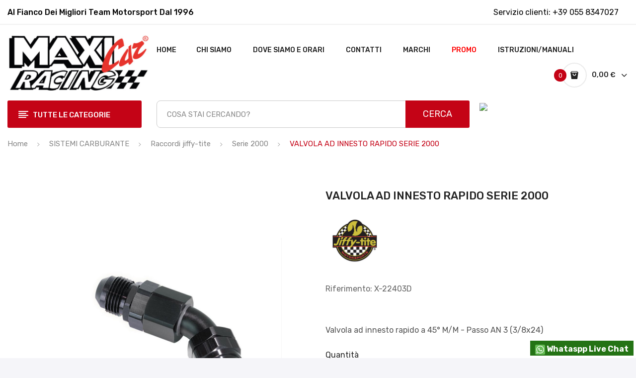

--- FILE ---
content_type: text/html; charset=utf-8
request_url: https://www.maxicarracing.com/serie-2000/valvola-ad-innesto-rapido-serie-2000-1475.html
body_size: 25450
content:
<!doctype html>
<html lang="it">

  <head>
    
      
  <meta charset="utf-8">


  <meta http-equiv="x-ua-compatible" content="ie=edge">



  <link rel="canonical" href="https://www.maxicarracing.com/serie-2000/valvola-ad-innesto-rapido-serie-2000-1475.html">

  <title>VALVOLA AD INNESTO RAPIDO SERIE 2000</title>
  <meta name="description" content="Valvola ad innesto rapido a 45° M/M - Passo AN 3 (3/8x24)">
  <meta name="keywords" content="">
      
                  <link rel="alternate" href="https://www.maxicarracing.com/serie-2000/valvola-ad-innesto-rapido-serie-2000-1475.html" hreflang="it">
        



  <meta name="viewport" content="width=device-width, initial-scale=1">



  <link rel="icon" type="image/vnd.microsoft.icon" href="/img/favicon.ico?1764868135">
  <link rel="shortcut icon" type="image/x-icon" href="/img/favicon.ico?1764868135">

 <script src="https://ajax.googleapis.com/ajax/libs/jquery/3.2.1/jquery.min.js"></script>

    <link rel="preload" href="https://www.maxicarracing.com/themes/theme_antomi2/assets/css/theme.css" as="style">
  <link rel="stylesheet" href="https://www.maxicarracing.com/themes/theme_antomi2/assets/css/theme.css" type="text/css" media="all">
  <link rel="preload" href="https://www.maxicarracing.com/modules/ps_socialfollow/views/css/ps_socialfollow.css" as="style">
  <link rel="stylesheet" href="https://www.maxicarracing.com/modules/ps_socialfollow/views/css/ps_socialfollow.css" type="text/css" media="all">
  <link rel="preload" href="/modules/ps_checkout/views/css/payments.css?version=7.5.0.2" as="style">
  <link rel="stylesheet" href="/modules/ps_checkout/views/css/payments.css?version=7.5.0.2" type="text/css" media="all">
  <link rel="preload" href="https://fonts.googleapis.com/css?family=Rubik:300,300i,400,400i,500,500i,700,700i,900,900i&amp;display=swap&amp;subset=cyrillic,hebrew,latin-ext" as="style">
  <link rel="stylesheet" href="https://fonts.googleapis.com/css?family=Rubik:300,300i,400,400i,500,500i,700,700i,900,900i&amp;display=swap&amp;subset=cyrillic,hebrew,latin-ext" type="text/css" media="all">
  <link rel="preload" href="/modules/layerslider/views/css/layerslider/layerslider.css?v=6.6.12" as="style">
  <link rel="stylesheet" href="/modules/layerslider/views/css/layerslider/layerslider.css?v=6.6.12" type="text/css" media="all">
  <link rel="preload" href="/modules/layerslider/views/lib/font-awesome/css/font-awesome.min.css?v=4.7.0" as="style">
  <link rel="stylesheet" href="/modules/layerslider/views/lib/font-awesome/css/font-awesome.min.css?v=4.7.0" type="text/css" media="all">
  <link rel="preload" href="https://fonts.googleapis.com/css?family=Poppins:300,regular,500,600,700,100,200,800,900|Oswald:300,regular,700|Montserrat:100,200,300,regular,500,600,700,800,900&amp;subset=latin,latin-ext" as="style">
  <link rel="stylesheet" href="https://fonts.googleapis.com/css?family=Poppins:300,regular,500,600,700,100,200,800,900|Oswald:300,regular,700|Montserrat:100,200,300,regular,500,600,700,800,900&amp;subset=latin,latin-ext" type="text/css" media="all">
  <link rel="preload" href="https://www.maxicarracing.com/modules/posmegamenu//views/css/front.css" as="style">
  <link rel="stylesheet" href="https://www.maxicarracing.com/modules/posmegamenu//views/css/front.css" type="text/css" media="all">
  <link rel="preload" href="https://www.maxicarracing.com/modules/posmegamenu/views/css/posmegamenu_s_1.css" as="style">
  <link rel="stylesheet" href="https://www.maxicarracing.com/modules/posmegamenu/views/css/posmegamenu_s_1.css" type="text/css" media="all">
  <link rel="preload" href="https://www.maxicarracing.com/modules/posvegamenu//views/css/front.css" as="style">
  <link rel="stylesheet" href="https://www.maxicarracing.com/modules/posvegamenu//views/css/front.css" type="text/css" media="all">
  <link rel="preload" href="https://www.maxicarracing.com/modules/posvegamenu/views/css/posvegamenu_s_1.css" as="style">
  <link rel="stylesheet" href="https://www.maxicarracing.com/modules/posvegamenu/views/css/posvegamenu_s_1.css" type="text/css" media="all">
  <link rel="preload" href="https://www.maxicarracing.com/modules/posthemeoptions/views/css/posthemeoptions_s_1.css" as="style">
  <link rel="stylesheet" href="https://www.maxicarracing.com/modules/posthemeoptions/views/css/posthemeoptions_s_1.css" type="text/css" media="all">
  <link rel="preload" href="https://www.maxicarracing.com/modules/whatsapp//views/css/whatsapp.css" as="style">
  <link rel="stylesheet" href="https://www.maxicarracing.com/modules/whatsapp//views/css/whatsapp.css" type="text/css" media="all">
  <link rel="preload" href="https://www.maxicarracing.com/modules/stalphabeticalbrands/views/css/front.css" as="style">
  <link rel="stylesheet" href="https://www.maxicarracing.com/modules/stalphabeticalbrands/views/css/front.css" type="text/css" media="all">
  <link rel="preload" href="https://www.maxicarracing.com/modules/aapfree/views/aapfree.css" as="style">
  <link rel="stylesheet" href="https://www.maxicarracing.com/modules/aapfree/views/aapfree.css" type="text/css" media="all">
  <link rel="preload" href="https://www.maxicarracing.com/modules/groupinc/views/css/front.css" as="style">
  <link rel="stylesheet" href="https://www.maxicarracing.com/modules/groupinc/views/css/front.css" type="text/css" media="all">
  <link rel="preload" href="https://www.maxicarracing.com/modules/pleasewait/views/css/types/type8.css" as="style">
  <link rel="stylesheet" href="https://www.maxicarracing.com/modules/pleasewait/views/css/types/type8.css" type="text/css" media="all">
  <link rel="preload" href="https://www.maxicarracing.com/modules/pleasewait/views/css/pleasewait.css" as="style">
  <link rel="stylesheet" href="https://www.maxicarracing.com/modules/pleasewait/views/css/pleasewait.css" type="text/css" media="all">
  <link rel="preload" href="https://www.maxicarracing.com/modules/ets_product_slideshow/views/css/slick.css" as="style">
  <link rel="stylesheet" href="https://www.maxicarracing.com/modules/ets_product_slideshow/views/css/slick.css" type="text/css" media="all">
  <link rel="preload" href="https://www.maxicarracing.com/modules/ets_product_slideshow/views/css/product.css" as="style">
  <link rel="stylesheet" href="https://www.maxicarracing.com/modules/ets_product_slideshow/views/css/product.css" type="text/css" media="all">
  <link rel="preload" href="https://www.maxicarracing.com/modules/pspaccesibility//views/css/front.css" as="style">
  <link rel="stylesheet" href="https://www.maxicarracing.com/modules/pspaccesibility//views/css/front.css" type="text/css" media="all">
  <link rel="preload" href="https://www.maxicarracing.com/modules/ets_extraproducttabs/views/css/product_front.css" as="style">
  <link rel="stylesheet" href="https://www.maxicarracing.com/modules/ets_extraproducttabs/views/css/product_front.css" type="text/css" media="all">
  <link rel="preload" href="https://www.maxicarracing.com/modules/ph_instagram/views/css/instagram.css" as="style">
  <link rel="stylesheet" href="https://www.maxicarracing.com/modules/ph_instagram/views/css/instagram.css" type="text/css" media="all">
  <link rel="preload" href="https://www.maxicarracing.com/modules/ph_instagram/views/css/fancybox.css" as="style">
  <link rel="stylesheet" href="https://www.maxicarracing.com/modules/ph_instagram/views/css/fancybox.css" type="text/css" media="all">
  <link rel="preload" href="https://www.maxicarracing.com/js/jquery/ui/themes/base/minified/jquery-ui.min.css" as="style">
  <link rel="stylesheet" href="https://www.maxicarracing.com/js/jquery/ui/themes/base/minified/jquery-ui.min.css" type="text/css" media="all">
  <link rel="preload" href="https://www.maxicarracing.com/js/jquery/ui/themes/base/minified/jquery.ui.theme.min.css" as="style">
  <link rel="stylesheet" href="https://www.maxicarracing.com/js/jquery/ui/themes/base/minified/jquery.ui.theme.min.css" type="text/css" media="all">
  <link rel="preload" href="https://www.maxicarracing.com/js/jquery/plugins/fancybox/jquery.fancybox.css" as="style">
  <link rel="stylesheet" href="https://www.maxicarracing.com/js/jquery/plugins/fancybox/jquery.fancybox.css" type="text/css" media="all">
  <link rel="preload" href="https://www.maxicarracing.com/modules/possearchproducts/views/css/possearch.css" as="style">
  <link rel="stylesheet" href="https://www.maxicarracing.com/modules/possearchproducts/views/css/possearch.css" type="text/css" media="all">
  <link rel="preload" href="https://www.maxicarracing.com/modules/xipblog/css/xipblog.css" as="style">
  <link rel="stylesheet" href="https://www.maxicarracing.com/modules/xipblog/css/xipblog.css" type="text/css" media="all">
  <link rel="preload" href="https://www.maxicarracing.com/js/jquery/ui/themes/base/jquery.ui.core.css" as="style">
  <link rel="stylesheet" href="https://www.maxicarracing.com/js/jquery/ui/themes/base/jquery.ui.core.css" type="text/css" media="all">
  <link rel="preload" href="https://www.maxicarracing.com/modules/pm_advancedsearch4/views/css/pm_advancedsearch4-17.css" as="style">
  <link rel="stylesheet" href="https://www.maxicarracing.com/modules/pm_advancedsearch4/views/css/pm_advancedsearch4-17.css" type="text/css" media="all">
  <link rel="preload" href="https://www.maxicarracing.com/modules/pm_advancedsearch4/views/css/pm_advancedsearch4_dynamic.css" as="style">
  <link rel="stylesheet" href="https://www.maxicarracing.com/modules/pm_advancedsearch4/views/css/pm_advancedsearch4_dynamic.css" type="text/css" media="all">
  <link rel="preload" href="https://www.maxicarracing.com/modules/pm_advancedsearch4/views/css/selectize/selectize.css" as="style">
  <link rel="stylesheet" href="https://www.maxicarracing.com/modules/pm_advancedsearch4/views/css/selectize/selectize.css" type="text/css" media="all">
  <link rel="preload" href="https://www.maxicarracing.com/themes/theme_antomi2/assets/css/custom.css" as="style">
  <link rel="stylesheet" href="https://www.maxicarracing.com/themes/theme_antomi2/assets/css/custom.css" type="text/css" media="all">
  <link rel="preload" href="https://www.maxicarracing.com/modules/oneallsociallogin/views/css/oneallsociallogin.css" as="style">
  <link rel="stylesheet" href="https://www.maxicarracing.com/modules/oneallsociallogin/views/css/oneallsociallogin.css" type="text/css" media="all">







  

  <script type="text/javascript">
        var ASPath = "\/modules\/pm_advancedsearch4\/";
        var ASSearchUrl = "https:\/\/www.maxicarracing.com\/module\/pm_advancedsearch4\/advancedsearch4.html";
        var CLOSE = "Close Categories";
        var LS_Meta = {"v":"6.6.12"};
        var MORE = "More Categories";
        var aapfree_aapfree_GDPR = 1;
        var aapfree_confirmation = "La tua email \u00e8 stata inviata con successo";
        var aapfree_frontcontroller = "https:\/\/www.maxicarracing.com\/module\/aapfree\/question.html?submitQuestion=1";
        var aapfree_id_lang = 1;
        var aapfree_missingFields = "Non hai compilato i campi obbligatori";
        var aapfree_problem = "La tua e-mail non pu\u00f2 essere inviata. Si prega di controllare il nome e l'indirizzo e-mail e riprovare.";
        var aapfree_secureKey = "7524269086047eda71192e22dfd4c0f4";
        var aapfree_title = "Fai una domada sul prodotto";
        var as4_orderBySalesAsc = "Sales: Lower first";
        var as4_orderBySalesDesc = "Sales: Highest first";
        var id_lang = 1;
        var labels = {"lectorPantalla":"LETTORE SCHERMO","activar":"ATTIVA","voz":"VOCE","volumen":"VOLUME","velocidad":"VELOCIT\u00c1","modoContraste":"CONTRASTO","fuente":"CARATTERE","tamanoFuente":"DIMENSIONE","normal":"NORMALE","modoDaltonico":"MODALIT\u00c1 DALTONICO","ajustarColores":"REGOLA I COLORI","cursor":"CURSORE","blanco":"BIANCO","negro":"NERO","reestablecer":"REIMPOSTA","desactivarContraste":"DISABILITA CONTRASTO","tamano":"DIMENSIONE"};
        var possearch_image = 1;
        var possearch_number = 10;
        var prestashop = {"cart":{"products":[],"totals":{"total":{"type":"total","label":"Totale","amount":0,"value":"0,00\u00a0\u20ac"},"total_including_tax":{"type":"total","label":"Totale (IVA incl.)","amount":0,"value":"0,00\u00a0\u20ac"},"total_excluding_tax":{"type":"total","label":"Totale (IVA escl.)","amount":0,"value":"0,00\u00a0\u20ac"}},"subtotals":{"products":{"type":"products","label":"Totale parziale","amount":0,"value":"0,00\u00a0\u20ac"},"discounts":null,"shipping":{"type":"shipping","label":"Spedizione","amount":0,"value":"Gratis"},"tax":{"type":"tax","label":"Iva inclusa","amount":0,"value":"0,00\u00a0\u20ac"}},"products_count":0,"summary_string":"0 articoli","vouchers":{"allowed":1,"added":[]},"discounts":[],"minimalPurchase":0,"minimalPurchaseRequired":""},"currency":{"name":"Euro","iso_code":"EUR","iso_code_num":"978","sign":"\u20ac"},"customer":{"lastname":null,"firstname":null,"email":null,"birthday":null,"newsletter":null,"newsletter_date_add":null,"optin":null,"website":null,"company":null,"siret":null,"ape":null,"is_logged":false,"gender":{"type":null,"name":null},"addresses":[]},"language":{"name":"Italiano (Italian)","iso_code":"it","locale":"it-IT","language_code":"it","is_rtl":"0","date_format_lite":"d\/m\/Y","date_format_full":"d\/m\/Y H:i:s","id":1},"page":{"title":"","canonical":null,"meta":{"title":"VALVOLA AD INNESTO RAPIDO SERIE 2000","description":"Valvola ad innesto rapido a 45\u00b0 M\/M - Passo AN 3 (3\/8x24)","keywords":"","robots":"index"},"page_name":"product","body_classes":{"lang-it":true,"lang-rtl":false,"country-IT":true,"currency-EUR":true,"layout-full-width":true,"page-product":true,"tax-display-enabled":true,"product-id-1475":true,"product-VALVOLA AD INNESTO RAPIDO SERIE 2000":true,"product-id-category-982":true,"product-id-manufacturer-60":true,"product-id-supplier-0":true,"product-available-for-order":true},"admin_notifications":[]},"shop":{"name":"Maxi Car Racing Srl","logo":"\/img\/maxi-car-racing-motorsport-and-tuning-parts-logo-1764868135.jpg","stores_icon":"\/img\/logo_stores.png","favicon":"\/img\/favicon.ico"},"urls":{"base_url":"https:\/\/www.maxicarracing.com\/","current_url":"https:\/\/www.maxicarracing.com\/serie-2000\/valvola-ad-innesto-rapido-serie-2000-1475.html","shop_domain_url":"https:\/\/www.maxicarracing.com","img_ps_url":"https:\/\/www.maxicarracing.com\/img\/","img_cat_url":"https:\/\/www.maxicarracing.com\/img\/c\/","img_lang_url":"https:\/\/www.maxicarracing.com\/img\/l\/","img_prod_url":"https:\/\/www.maxicarracing.com\/img\/p\/","img_manu_url":"https:\/\/www.maxicarracing.com\/img\/m\/","img_sup_url":"https:\/\/www.maxicarracing.com\/img\/su\/","img_ship_url":"https:\/\/www.maxicarracing.com\/img\/s\/","img_store_url":"https:\/\/www.maxicarracing.com\/img\/st\/","img_col_url":"https:\/\/www.maxicarracing.com\/img\/co\/","img_url":"https:\/\/www.maxicarracing.com\/themes\/theme_antomi2\/assets\/img\/","css_url":"https:\/\/www.maxicarracing.com\/themes\/theme_antomi2\/assets\/css\/","js_url":"https:\/\/www.maxicarracing.com\/themes\/theme_antomi2\/assets\/js\/","pic_url":"https:\/\/www.maxicarracing.com\/upload\/","pages":{"address":"https:\/\/www.maxicarracing.com\/indirizzo","addresses":"https:\/\/www.maxicarracing.com\/indirizzi","authentication":"https:\/\/www.maxicarracing.com\/login","cart":"https:\/\/www.maxicarracing.com\/carrello","category":"https:\/\/www.maxicarracing.com\/index.php?controller=category","cms":"https:\/\/www.maxicarracing.com\/index.php?controller=cms","contact":"https:\/\/www.maxicarracing.com\/contattaci","discount":"https:\/\/www.maxicarracing.com\/buoni-sconto","guest_tracking":"https:\/\/www.maxicarracing.com\/tracciatura-ospite","history":"https:\/\/www.maxicarracing.com\/cronologia-ordini","identity":"https:\/\/www.maxicarracing.com\/dati-personali","index":"https:\/\/www.maxicarracing.com\/","my_account":"https:\/\/www.maxicarracing.com\/account","order_confirmation":"https:\/\/www.maxicarracing.com\/conferma-ordine","order_detail":"https:\/\/www.maxicarracing.com\/index.php?controller=order-detail","order_follow":"https:\/\/www.maxicarracing.com\/segui-ordine","order":"https:\/\/www.maxicarracing.com\/ordine","order_return":"https:\/\/www.maxicarracing.com\/index.php?controller=order-return","order_slip":"https:\/\/www.maxicarracing.com\/buono-ordine","pagenotfound":"https:\/\/www.maxicarracing.com\/pagina-non-trovata","password":"https:\/\/www.maxicarracing.com\/recupero-password","pdf_invoice":"https:\/\/www.maxicarracing.com\/index.php?controller=pdf-invoice","pdf_order_return":"https:\/\/www.maxicarracing.com\/index.php?controller=pdf-order-return","pdf_order_slip":"https:\/\/www.maxicarracing.com\/index.php?controller=pdf-order-slip","prices_drop":"https:\/\/www.maxicarracing.com\/offerte","product":"https:\/\/www.maxicarracing.com\/index.php?controller=product","search":"https:\/\/www.maxicarracing.com\/ricerca","sitemap":"https:\/\/www.maxicarracing.com\/Mappa del sito","stores":"https:\/\/www.maxicarracing.com\/negozi","supplier":"https:\/\/www.maxicarracing.com\/fornitori","register":"https:\/\/www.maxicarracing.com\/login?create_account=1","order_login":"https:\/\/www.maxicarracing.com\/ordine?login=1"},"alternative_langs":{"it":"https:\/\/www.maxicarracing.com\/serie-2000\/valvola-ad-innesto-rapido-serie-2000-1475.html"},"theme_assets":"\/themes\/theme_antomi2\/assets\/","actions":{"logout":"https:\/\/www.maxicarracing.com\/?mylogout="},"no_picture_image":{"bySize":{"small_default":{"url":"https:\/\/www.maxicarracing.com\/img\/p\/it-default-small_default.jpg","width":98,"height":123},"cart_default":{"url":"https:\/\/www.maxicarracing.com\/img\/p\/it-default-cart_default.jpg","width":125,"height":157},"med_brand":{"url":"https:\/\/www.maxicarracing.com\/img\/p\/it-default-med_brand.jpg","width":200,"height":200},"home_default":{"url":"https:\/\/www.maxicarracing.com\/img\/p\/it-default-home_default.jpg","width":360,"height":360},"medium_default":{"url":"https:\/\/www.maxicarracing.com\/img\/p\/it-default-medium_default.jpg","width":452,"height":452},"large_default":{"url":"https:\/\/www.maxicarracing.com\/img\/p\/it-default-large_default.jpg","width":1200,"height":1200}},"small":{"url":"https:\/\/www.maxicarracing.com\/img\/p\/it-default-small_default.jpg","width":98,"height":123},"medium":{"url":"https:\/\/www.maxicarracing.com\/img\/p\/it-default-home_default.jpg","width":360,"height":360},"large":{"url":"https:\/\/www.maxicarracing.com\/img\/p\/it-default-large_default.jpg","width":1200,"height":1200},"legend":""}},"configuration":{"display_taxes_label":true,"display_prices_tax_incl":true,"is_catalog":false,"show_prices":true,"opt_in":{"partner":false},"quantity_discount":{"type":"discount","label":"Sconto"},"voucher_enabled":1,"return_enabled":0},"field_required":[],"breadcrumb":{"links":[{"title":"Home","url":"https:\/\/www.maxicarracing.com\/"},{"title":"SISTEMI CARBURANTE","url":"https:\/\/www.maxicarracing.com\/sistemi-carburante-23.html"},{"title":"Raccordi jiffy-tite","url":"https:\/\/www.maxicarracing.com\/raccordi-jiffy-tite-62.html"},{"title":"Serie 2000","url":"https:\/\/www.maxicarracing.com\/serie-2000-982.html"},{"title":"VALVOLA AD INNESTO RAPIDO SERIE 2000","url":"https:\/\/www.maxicarracing.com\/serie-2000\/valvola-ad-innesto-rapido-serie-2000-1475.html"}],"count":5},"link":{"protocol_link":"https:\/\/","protocol_content":"https:\/\/"},"time":1767474331,"static_token":"5ab99368c81fa6e166c8a65f88d57315","token":"a906bb9477cad1882036ce325088ab83"};
        var ps_checkoutApplePayUrl = "https:\/\/www.maxicarracing.com\/module\/ps_checkout\/applepay.html";
        var ps_checkoutAutoRenderDisabled = false;
        var ps_checkoutCancelUrl = "https:\/\/www.maxicarracing.com\/module\/ps_checkout\/cancel.html";
        var ps_checkoutCardBrands = ["MASTERCARD","VISA","AMEX"];
        var ps_checkoutCardFundingSourceImg = "\/modules\/ps_checkout\/views\/img\/payment-cards.png";
        var ps_checkoutCardLogos = {"AMEX":"\/modules\/ps_checkout\/views\/img\/amex.svg","CB_NATIONALE":"\/modules\/ps_checkout\/views\/img\/cb.svg","DINERS":"\/modules\/ps_checkout\/views\/img\/diners.svg","DISCOVER":"\/modules\/ps_checkout\/views\/img\/discover.svg","JCB":"\/modules\/ps_checkout\/views\/img\/jcb.svg","MAESTRO":"\/modules\/ps_checkout\/views\/img\/maestro.svg","MASTERCARD":"\/modules\/ps_checkout\/views\/img\/mastercard.svg","UNIONPAY":"\/modules\/ps_checkout\/views\/img\/unionpay.svg","VISA":"\/modules\/ps_checkout\/views\/img\/visa.svg"};
        var ps_checkoutCartProductCount = 0;
        var ps_checkoutCheckUrl = "https:\/\/www.maxicarracing.com\/module\/ps_checkout\/check.html";
        var ps_checkoutCheckoutTranslations = {"checkout.go.back.label":"Processo di acquisto","checkout.go.back.link.title":"Torna al pagamento","checkout.card.payment":"Pagamento con carta","checkout.page.heading":"Riepilogo dell\u2019ordine","checkout.cart.empty":"Il tuo carrello \u00e8 vuoto.","checkout.page.subheading.card":"Carta","checkout.page.subheading.paypal":"PayPal","checkout.payment.by.card":"Hai scelto di pagare con una carta.","checkout.payment.by.paypal":"Hai scelto di pagare con PayPal.","checkout.order.summary":"Ecco un riepilogo del tuo ordine:","checkout.order.amount.total":"L\u2019importo totale del tuo ordine ammonta a","checkout.order.included.tax":"(IVA inclusa)","checkout.order.confirm.label":"Confermare l\u2019ordine facendo clic su \u201cConfermo l\u2019ordine\u201d","checkout.payment.token.delete.modal.header":"Eliminare questo metodo di pagamento?","checkout.payment.token.delete.modal.content":"Il seguente metodo di pagamento sar\u00e0 eliminato dal tuo account:","checkout.payment.token.delete.modal.confirm-button":"Elimina metodo di pagamento","checkout.payment.loader.processing-request":"Attendere, stiamo elaborando la tua richiesta","checkout.payment.others.link.label":"Altri metodi di pagamento","checkout.payment.others.confirm.button.label":"Confermo l\u2019ordine","checkout.form.error.label":"Si \u00e8 verificato un errore durante il pagamento. Riprova o contatta il team di supporto.","loader-component.label.header":"Grazie per l\u2019acquisto!","loader-component.label.body":"Si prega di attendere durante l'elaborazione del tuo pagamento","loader-component.label.body.longer":"Ci stiamo impiegando pi\u00f9 del previsto. Attendere prego\u2026","payment-method-logos.title":"Pagamenti sicuri al 100%.","express-button.cart.separator":"o","express-button.checkout.express-checkout":"Acquisto rapido","ok":"Ok","cancel":"Annulla","paypal.hosted-fields.label.card-name":"Nome del titolare","paypal.hosted-fields.placeholder.card-name":"Nome del titolare","paypal.hosted-fields.label.card-number":"Numero di carta","paypal.hosted-fields.placeholder.card-number":"Numero di carta","paypal.hosted-fields.label.expiration-date":"Data di scadenza","paypal.hosted-fields.placeholder.expiration-date":"MM\/YY","paypal.hosted-fields.label.cvv":"CVC","paypal.hosted-fields.placeholder.cvv":"XXX","error.paypal-sdk":"Nessuna istanza del SDK JavaScript di PayPal","error.google-pay-sdk":"Nessuna istanza del SDK JavaScript di Google Pay","error.apple-pay-sdk":"Nessuna istanza del SDK JavaScript di Apple Pay","error.google-pay.transaction-info":"Si \u00e8 verificato un errore durante il recupero delle informazioni sulla transazione Google Pay","error.apple-pay.payment-request":"Si \u00e8 verificato un errore durante il recupero della richiesta di pagamento Apple Pay","error.paypal-sdk.contingency.cancel":"Autenticazione del titolare della carta annullata. Si prega di scegliere un altro metodo di pagamento o riprovare.","error.paypal-sdk.contingency.error":"Si \u00e8 verificato un errore durante l'autenticazione del titolare della carta. Si prega di scegliere un altro metodo di pagamento o riprovare.","error.paypal-sdk.contingency.failure":"Autenticazione del titolare della carta fallita. Si prega di scegliere un altro metodo di pagamento o riprovare.","error.paypal-sdk.contingency.unknown":"L'identit\u00e0 del titolare della carta non pu\u00f2 essere verificata. Si prega di scegliere un altro metodo di pagamento o riprovare.","APPLE_PAY_MERCHANT_SESSION_VALIDATION_ERROR":"Non possiamo elaborare il tuo pagamento Apple Pay al momento. Questo potrebbe essere dovuto a un problema di verifica della configurazione del pagamento per questo sito. Riprova pi\u00f9 tardi o scegli un altro metodo di pagamento.","APPROVE_APPLE_PAY_VALIDATION_ERROR":"Abbiamo riscontrato un problema durante l\u2019elaborazione del tuo pagamento Apple Pay. Verifica i dettagli del tuo ordine e riprova o utilizza un altro metodo di pagamento."};
        var ps_checkoutCheckoutUrl = "https:\/\/www.maxicarracing.com\/ordine";
        var ps_checkoutConfirmUrl = "https:\/\/www.maxicarracing.com\/conferma-ordine";
        var ps_checkoutCreateUrl = "https:\/\/www.maxicarracing.com\/module\/ps_checkout\/create.html";
        var ps_checkoutCustomMarks = {"google_pay":"\/modules\/ps_checkout\/views\/img\/google_pay.svg"};
        var ps_checkoutExpressCheckoutCartEnabled = false;
        var ps_checkoutExpressCheckoutOrderEnabled = false;
        var ps_checkoutExpressCheckoutProductEnabled = false;
        var ps_checkoutExpressCheckoutSelected = false;
        var ps_checkoutExpressCheckoutUrl = "https:\/\/www.maxicarracing.com\/module\/ps_checkout\/ExpressCheckout.html";
        var ps_checkoutFundingSource = "paypal";
        var ps_checkoutFundingSourcesSorted = ["paypal","card","paylater","bancontact","eps","ideal","mybank","p24","blik","google_pay"];
        var ps_checkoutGooglePayUrl = "https:\/\/www.maxicarracing.com\/module\/ps_checkout\/googlepay.html";
        var ps_checkoutHostedFieldsContingencies = "SCA_WHEN_REQUIRED";
        var ps_checkoutHostedFieldsEnabled = true;
        var ps_checkoutIconsPath = "\/modules\/ps_checkout\/views\/img\/icons\/";
        var ps_checkoutLoaderImage = "\/modules\/ps_checkout\/views\/img\/loader.svg";
        var ps_checkoutPartnerAttributionId = "PrestaShop_Cart_PSXO_PSDownload";
        var ps_checkoutPayLaterCartPageButtonEnabled = true;
        var ps_checkoutPayLaterCategoryPageBannerEnabled = false;
        var ps_checkoutPayLaterHomePageBannerEnabled = false;
        var ps_checkoutPayLaterOrderPageBannerEnabled = false;
        var ps_checkoutPayLaterOrderPageButtonEnabled = false;
        var ps_checkoutPayLaterOrderPageMessageEnabled = true;
        var ps_checkoutPayLaterProductPageBannerEnabled = false;
        var ps_checkoutPayLaterProductPageButtonEnabled = false;
        var ps_checkoutPayLaterProductPageMessageEnabled = true;
        var ps_checkoutPayPalButtonConfiguration = {"color":"blue","shape":"rect","label":"pay"};
        var ps_checkoutPayPalEnvironment = "LIVE";
        var ps_checkoutPayPalOrderId = "";
        var ps_checkoutPayPalSdkConfig = {"clientId":"AXjYFXWyb4xJCErTUDiFkzL0Ulnn-bMm4fal4G-1nQXQ1ZQxp06fOuE7naKUXGkq2TZpYSiI9xXbs4eo","merchantId":"L5WJYP8REUYMC","currency":"EUR","intent":"capture","commit":"false","vault":"false","integrationDate":"2024-04-01","dataPartnerAttributionId":"PrestaShop_Cart_PSXO_PSDownload","dataCspNonce":"","dataEnable3ds":"true","enableFunding":"mybank,paylater","components":"marks,funding-eligibility,messages,googlepay"};
        var ps_checkoutPayWithTranslations = {"paypal":"Paga con un conto PayPal","card":"Paga tramite carta - Pagamenti sicuri al 100%.","paylater":"Paga a rate con PayPal Pay Later","bancontact":"Paga tramite Bancontact","eps":"Paga tramite EPS","ideal":"Paga tramite iDEAL","mybank":"Paga tramite MyBank","p24":"Paga tramite Przelewy24","blik":"Paga tramite BLIK","google_pay":"Paga tramite Google Pay"};
        var ps_checkoutPaymentMethodLogosTitleImg = "\/modules\/ps_checkout\/views\/img\/icons\/lock_checkout.svg";
        var ps_checkoutPaymentUrl = "https:\/\/www.maxicarracing.com\/module\/ps_checkout\/payment.html";
        var ps_checkoutRenderPaymentMethodLogos = true;
        var ps_checkoutValidateUrl = "https:\/\/www.maxicarracing.com\/module\/ps_checkout\/validate.html";
        var ps_checkoutVaultUrl = "https:\/\/www.maxicarracing.com\/module\/ps_checkout\/vault.html";
        var ps_checkoutVersion = "7.5.0.2";
        var pspWidgetColors = {"primary":"#000000","secondary":"#d5d5d5","auxiliar":"#f0f0f0","text":"#000"};
        var pspWidgetPosition = {"horizontal":"left","vertical":"top"};
        var stalphabeticalbrands = {"click":1,"list_style":2,"brand_per_xl":"4","brand_per_lg":"4","brand_per_md":"3","brand_per_sm":"1","brand_per_xs":"1","offset_top":0};
        var xip_base_dir = "https:\/\/www.maxicarracing.com\/";
      </script>



   



	<script type="text/javascript">

	  	oasl_translated_title = typeof oasl_translated_title != 'undefined' ? oasl_translated_title : '';
	  	oasl_widget_location = "library";
    	oasl_subdomain = "maxicarracing";
	    oasl_auth_disable = '0';

		var providers = [];
				    providers.push("amazon");
				    providers.push("facebook");
				    providers.push("google");
				    providers.push("instagram");
				    providers.push("paypal");
				    providers.push("twitter");
				    providers.push("windowslive");
				    providers.push("yahoo");
				    providers.push("yandex");
				    providers.push("youtube");
		
	</script>







        <style type="text/css">#subcategories ul li:hover .subcategory-image a{ padding: 9px !important; border: 1px solid #ff0000 !important; background: #c40316; } #subcategories ul li .subcategory-image a{ background: white; } .subcategory-name{ color: #222222 !important; font-size: 14px !important; line-height: 24px !important; margin: 0 !important; border: none !important; text-transform: uppercase !important; font-weight: 500 !important; font-family: inherit !important; } #subcategories ul li{ margin: 0 0 98px 33px !important; width: 244px !important; } .st_alpha_b_img, .st_alpha_b_name{ text-align: center !important; margin: 20px 0px !important; font-weight: 600 !important; } .product-actions .add-to-cart{ background: #222222 !important; } .product-actions .add-to-cart:hover{ background: #c40316 !important; } .MagicSlideshow > *:nth-child(n+2){ display: none !important; } @media all and (max-width: 480px) { .MagicSlideshow{ width: 100% !important; } }</style>
            <style>.manufacturers_alphabet a{}.st_brand_letter_title{}h1.brands_page_heading{}.brands_list_style_1 .st_brand_masonry_item{width:25%;}}@media (min-width: 992px) and (max-width: 1199px) {.brands_list_style_1 .st_brand_masonry_item{width:25%;}}@media (min-width: 768px) and (max-width: 991px) {.brands_list_style_1 .st_brand_masonry_item{width:33%;}}@media (min-width: 480px) and (max-width: 767px) {.brands_list_style_1 .st_brand_masonry_item{width:100%;}}@media (max-width: 479px) {.brands_list_style_1 .st_brand_masonry_item{width:100%;}}</style>
<style>
					.product-prices span[itemprop=price], .tax-shipping-delivery-label, .text-capitalize {
	 		display:none;
		}
		.current-price span.dpdFirstPrice, 
	.current-price span.dpdSecondPrice, 
	.current-price span.firstPriceDescClass, 
	.current-price span.secondPriceDescClass {
 		display:inline;
	}
	.quickview .dpdSecondPrice, #product .dpdSecondPrice {
		margin-top: 5px;
	}
	.product-accessories .dpdSecondPrice {
		margin-top: 0px !important;
	}
	#blockcart-modal .dpdSecondPrice {
		margin-top: -20px;
	}
	#products .dpdSecondPrice {
		margin-top: 0px;
	}
	.product-title{
		margin-top: 0rem !important;
	}
</style>
<script type="text/javascript">
//<![CDATA[
	var pageName = 'product';
	var baseDir = 'https://www.maxicarracing.com/';
	var productsPrices = '[]';
	var taxExclFirst = '0';
	var taxExclColor = 'rgb(0, 0, 255)';
	var taxInclColor = 'rgb(0, 0, 0)';
	var showInCategories = '1';
	var showInNewProducts = '1';
	var showInTopSellers = '0';
	var showInPopular = '1';
	var showInSpecials = '1';
	var showInProductComparison = '0';
	var showInProductDetail = '1';
	var showInAsociativeProducts = '0';
	var showInAddToCartPopup = '0';
	var showInLeftColumn = '0';
	var showInRightColumn = '0';
	var pricesToShow = '0';
	var sizeRatioBetweenPrices = '2';
	var showTaxInclLabel = '1';
	var showTaxExclLabel = '1';
	var taxExclDesc = 'IVA escl.';
	var taxInclDesc = 'IVA incl.';
	var ajaxMethod = '1';
	var pricePathsJson = JSON.parse('{\"product_list_price_path\":\"#products .price\",\"home_product_list_price_path\":\".products .price\",\"associative_product_list_price_path\":\".product-accessories .price\",\"product_detail_price_path\":\".product-prices span[itemprop=price]\"}');
	var product_list_price_path = '';
	var home_product_list_price_path = '';
	var associative_product_list_price_path = '';
	var product_detail_price_path = '';
	var product_detail_parent_path = '#main';
//]]>
</script>
<img src='https://www.maxicarracing.com/modules/dualpricedisplay/views/img/spinner.gif' alt='loading spinner' style='width:20px;margin-top:-3px;display:none;' /><style>.sk-circle .sk-child:before{
    background-color: #000000!important;
}</style>
<script type="text/javascript" data-tag-concierge-scripts>
  window.dataLayer = window.dataLayer || [];
  window.tagConcierge = {
    /*
     * empty cart bug, fixed in PrestaShop 1.7.8.0
     */
    originalXhrOpen: XMLHttpRequest.prototype.open,
    lastPrestashopCartFromResponse: null,
    lastViewedProduct: null,
    prestashopCart: { ...prestashop.cart },
    eventListeners: {},
    mapProductToItem: (product) => {
      return {
        item_id: product.id,
        item_name: product.name,
        price: parseFloat(product.price),
        item_brand: product.brand,
        item_category: product.category,
        item_variant: product.variant,
        quantity: product.minimal_quantity,
      };
    },
    eventBase: () => {
      return {
        event: null,
        ecommerce: {
          currency: prestashop.currency.iso_code,
          items: [],
        }
      };
    },
    getProductsValue: (event) => {
      let value = 0;
      for (let item of event.ecommerce.items) {
        value += item.price * item.quantity;
      }
      return value.toFixed(2);
    },
    on: (event, callback) => {
      if (false === window.tagConcierge.eventListeners.hasOwnProperty(event)) {
        window.tagConcierge.eventListeners[event] = [];
      }

      window.tagConcierge.eventListeners[event].push(callback);
    },
    dispatch: (event, data) => {
      if (false === window.tagConcierge.eventListeners.hasOwnProperty(event)) {
       return;
      }

      window.tagConcierge.eventListeners[event].forEach((callback) => {
        callback(data);
      });
    }
  };

  /*
   * empty cart bug, fixed in PrestaShop 1.7.8.0
   */
  XMLHttpRequest.prototype.open = function () {
    this.addEventListener('load', function () {
      try {
        let response = JSON.parse(this.responseText);
        if (undefined === response.cart) {
          return;
        }
        window.tagConcierge.lastPrestashopCartFromResponse = response.cart;
      } catch (e) {
      }
    });
    window.tagConcierge.originalXhrOpen.apply(this, arguments);
  };
</script>
<!-- Google Tag Manager -->
<script>(function(w,d,s,l,i){w[l]=w[l]||[];w[l].push({'gtm.start':
new Date().getTime(),event:'gtm.js'});var f=d.getElementsByTagName(s)[0],
j=d.createElement(s),dl=l!='dataLayer'?'&l='+l:'';j.async=true;j.src=
'https://www.googletagmanager.com/gtm.js?id='+i+dl;f.parentNode.insertBefore(j,f);
})(window,document,'script','dataLayer','GTM-MX4JG5R');</script>
<!-- End Google Tag Manager --><!-- Google tag (gtag.js) -->
<script async src="https://www.googletagmanager.com/gtag/js?id=AW-1006105531"></script>
<script>
  window.dataLayer = window.dataLayer || [];
  function gtag(){dataLayer.push(arguments);}
  gtag('js', new Date());

  gtag('config', 'AW-1006105531');
</script>
<meta name="generator" content="Powered by Creative Slider 6.6.12 - Multi-Purpose, Responsive, Parallax, Mobile-Friendly Slider Module for PrestaShop.">
<script type="text/javascript">
    var PH_INSTA_LINK_AJAX = "https://www.maxicarracing.com/module/ph_instagram/common.html";
    var PH_INSTA_TOKEN = "31ea5d29fcc89f7cb8f40fce42d9df8b";
</script>
<script type="text/javascript" src="/modules/ph_instagram/views/js/fancybox.js" defer="defer"></script>
<script type="text/javascript" src="/modules/ph_instagram/views/js/front.js" defer="defer"></script>



    
            
  <meta property="og:type" content="product">
  <meta property="og:url" content="https://www.maxicarracing.com/serie-2000/valvola-ad-innesto-rapido-serie-2000-1475.html">
  <meta property="og:title" content="VALVOLA AD INNESTO RAPIDO SERIE 2000">
  <meta property="og:site_name" content="Maxi Car Racing Srl">
  <meta property="og:description" content="Valvola ad innesto rapido a 45° M/M - Passo AN 3 (3/8x24)">
  <meta property="og:image" content="https://www.maxicarracing.com/218308-large_default/valvola-ad-innesto-rapido-serie-2000.jpg">
  <meta property="product:pretax_price:amount" content="59.04">
  <meta property="product:pretax_price:currency" content="EUR">
  <meta property="product:price:amount" content="72.03">
  <meta property="product:price:currency" content="EUR">
  
    
  </head>

  <body itemscope itemtype="http://schema.org/WebPage" id="product"  class="lang-it country-it currency-eur layout-full-width page-product tax-display-enabled product-id-1475 product-valvola-ad-innesto-rapido-serie-2000 product-id-category-982 product-id-manufacturer-60 product-id-supplier-0 product-available-for-order"> 

    
      <!-- Google Tag Manager (noscript) -->
<noscript><iframe src="https://www.googletagmanager.com/ns.html?id=GTM-MX4JG5R"
height="0" width="0" style="display:none;visibility:hidden"></iframe></noscript>
<!-- End Google Tag Manager (noscript) -->
    

    <main>
      
              

      <header id="header">
        
          <link rel="dns-prefetch preconnect" href="https://www.googletagservices.com">
<link rel="dns-prefetch preconnect" href="https://translate.googleapis.com">
<link rel="dns-prefetch preconnect" href="https://www.googletagmanager.com/gtag/js?id=G-8D064XJELW">
<link rel="dns-prefetch preconnect" href="https://ajax.googleapis.com/ajax/libs/jquery/3.2.1/jquery.min.js">

<div class="header-content">

<div class="header-banner">
	
</div>



<nav class="header-nav">
	<div class="container">
		<div class="hidden-md-down">
			<div id="_desktop_contact">
  <div class="contact-link selector-block">
                Servizio clienti: <span>+39 055 8347027</span>
      </div>
</div>
  <div id="_desktop_static">
<h3 class="static-nav" style="text-align: left;"><em><i>Al fianco dei migliori <span style="color: #020202;">Team Motorsport dal 1996</span></i></em></h3>
</div>
<div class="clearBoth col-xs-12 col-sm-2">
    <div id="google_translate_element"></div>
</div>
<script type="text/javascript">
function googleTranslateElementInit() {
  new google.translate.TranslateElement({pageLanguage: 'it', layout: google.translate.TranslateElement.InlineLayout.SIMPLE}, 'google_translate_element');
}
</script><script type="text/javascript" src="//translate.google.com/translate_a/element.js?cb=googleTranslateElementInit"></script>

		</div>
		<div class="hidden-lg-up  mobile">
			<div class="row row-mobile">
				<div class="col-mobile col-md-4 col-xs-4">
					<div class="float-xs-left" id="menu-icon">
						<i class="material-icons d-inline">&#xE5D2;</i>
					</div>
					<div id="mobile_top_menu_wrapper" class="row hidden-lg-up" style="display:none;">
						<div class="top-header-mobile">
							<div id="_mobile_static"></div>
							<div id="_mobile_contact"></div>
							<div id="_mobile_compare"></div>
							<div id="_mobile_wishtlist"></div>
						</div>
						<div id="_mobile_currency_selector"></div>
						<div id="_mobile_language_selector"></div>				
						<div class="menu-close"> 
							menu <i class="material-icons float-xs-right">arrow_back</i>
						</div>
						<div class="menu-tabs">							
							<div class="js-top-menu-bottom">												
								<div id="_mobile_megamenu"></div>
								<div id="_mobile_vegamenu"></div>
							</div>
							
						</div>
					 </div>
				</div>
				<div class="col-mobile col-md-4 col-xs-4">
					<div class="top-logo" id="_mobile_logo"></div>
				</div>
				<div class="col-mobile col-md-4 col-xs-4">
					<div id="_mobile_cart_block"></div>
					<div id="_mobile_user_info"></div>
				</div>
			</div>
			<div id="_mobile_search_category"></div>
		</div>
	</div>
</nav>



<div class="header-top hidden-md-down">
	<div class="container">
		<div class="row">
			<div class="col col col-lg-3 col-left" id="_desktop_logo">
								<a href="https://www.maxicarracing.com/">
				<img class="logo img-responsive" src="/img/maxi-car-racing-motorsport-and-tuning-parts-logo-1764868135.jpg" alt="Maxi Car Racing Srl">
				</a>
							</div>
			<div class=" col col-lg-9 col-sm-12 col-right col-top position-static">
				<div id="_desktop_megamenu" class="use-sticky ">
<div class="pos-menu-horizontal">
	<ul class="menu-content"> 
			 			
				<li class=" menu-item menu-item1   ">
					
						<a href="https://www.maxicarracing.com/" >
						
												<span>HOME</span>
																	</a>
					 
																				</li>
			 			
				<li class=" menu-item menu-item3  hasChild ">
					
						<a href="https://www.maxicarracing.com/content/chi-siamo-4.html" >
						
												<span>CHI SIAMO</span>
												 <i class="hidden-md-down pe-7s-angle-down" style="font-size:26px;"></i>					</a>
					 
																															</li>
			 			
				<li class=" menu-item menu-item4  hasChild ">
					
						<a href="https://www.maxicarracing.com/content/dove-siamo-e-orari-12.html" >
						
												<span>DOVE SIAMO E ORARI</span>
												 <i class="hidden-md-down pe-7s-angle-down" style="font-size:26px;"></i>					</a>
					 
																															</li>
			 			
				<li class=" menu-item menu-item5  hasChild ">
					
						<a href="https://www.maxicarracing.com/contattaci" >
						
												<span>CONTATTI</span>
												 <i class="hidden-md-down pe-7s-angle-down" style="font-size:26px;"></i>					</a>
					 
																															</li>
			 			
				<li class=" menu-item menu-item6  hasChild ">
					
						<a href="https://www.maxicarracing.com/brands" >
						
												<span>MARCHI</span>
												 <i class="hidden-md-down pe-7s-angle-down" style="font-size:26px;"></i>					</a>
					 
																															</li>
			 			
				<li class=" menu-item menu-item7  hasChild ">
					
						<a href="https://www.maxicarracing.com/offerte" >
						
												<span>PROMO</span>
												 <i class="hidden-md-down pe-7s-angle-down" style="font-size:26px;"></i>					</a>
					 
																															</li>
			 			
				<li class=" menu-item menu-item9  hasChild ">
					
						<a href="https://www.maxicarracing.com/content/download-istruzioni-prodotti-13.html" >
						
												<span>ISTRUZIONI/MANUALI</span>
												 <i class="hidden-md-down pe-7s-angle-down" style="font-size:26px;"></i>					</a>
					 
																															</li>
			</ul>
	
</div>
</div>
				<div id="_desktop_cart_block">
	<div class="blockcart cart-preview" data-refresh-url="//www.maxicarracing.com/module/ps_shoppingcart/ajax.html" data-cartitems="0">
		<div class="button_cart">
			<a rel="nofollow" href="//www.maxicarracing.com/carrello?action=show" class="desktop hidden-md-down">
				 <span class="item_count">0</span>
				<span class="item_total">0,00 €</span>
			</a>
			<a rel="nofollow" href="//www.maxicarracing.com/carrello?action=show" class="mobile hidden-lg-up">
				<i class="icon-shopping-bag2"></i>
				<span class="item_count">0</span>
			</a>
		</div>
		<div class="popup_cart">
			<div class="content-cart">
				<div class="mini_cart_arrow"></div>
				<ul>
				  				</ul>
				<div class="price_content">
					<div class="cart-subtotals">
					  						<div class="products price_inline">
						  <span class="label">Totale parziale</span>
						  <span class="value">0,00 €</span>
						</div>
					  						<div class=" price_inline">
						  <span class="label"></span>
						  <span class="value"></span>
						</div>
					  						<div class="shipping price_inline">
						  <span class="label">Spedizione</span>
						  <span class="value">Gratis</span>
						</div>
					  						<div class="tax price_inline">
						  <span class="label">Iva inclusa</span>
						  <span class="value">0,00 €</span>
						</div>
					  					</div>
					<div class="cart-total price_inline">
					  <span class="label">Totale</span>
					  <span class="value">0,00 €</span>
					</div>
				</div>
				<div class="checkout">
					<a href="//www.maxicarracing.com/carrello?action=show" class="btn btn-primary">Acquista!</a> 
				</div>
			</div>
		</div>
	</div>
</div>
    <div class="plw_content" style="background: rgba(255,255,255,0.8);">
        <div class="plw_content_center">
            <div class="plw_icon"><div class="sk-circle" style="width: 80px; height: 80px;">
  <div class="sk-circle1 sk-child"></div>
  <div class="sk-circle2 sk-child"></div>
  <div class="sk-circle3 sk-child"></div>
  <div class="sk-circle4 sk-child"></div>
  <div class="sk-circle5 sk-child"></div>
  <div class="sk-circle6 sk-child"></div>
  <div class="sk-circle7 sk-child"></div>
  <div class="sk-circle8 sk-child"></div>
  <div class="sk-circle9 sk-child"></div>
  <div class="sk-circle10 sk-child"></div>
  <div class="sk-circle11 sk-child"></div>
  <div class="sk-circle12 sk-child"></div>
</div></div>            <div class="plw_text" style="color: #000000;">Caricamento in corso...</div>        </div>
    </div>
<script>
    gtag(
        'event',
        'conversion',
        {"send_to":"AW-1006105531\/aKR1CKfMtq4YELvn398D","value":"72.03","currency":"EUR"}
    );
</script>

			</div>
			
		</div>
	</div>

</div>

<div class="header-bottom hidden-md-down">
	<div class="container">
		<div class="row">
			<div class="col col col-md-3 col-left">
				
<div id="_desktop_vegamenu">
<div class="pos-menu-vertical" data-more-less="">
	<h3 class="title_vertical hidden-md-down">Tutte le Categorie </h3>
	<ul class="menu-content"> 
			 			
				<li class="menu-item menu-item3  hasChild ">
					
					<a href="https://www.maxicarracing.com/raccorderia-e-tubazioni-22.html" >
						
												<span>RACCORDERIA E TUBAZIONI</span>
												 <i class="hidden-md-down icon_sub icon-chevron-right"></i>					</a>
																																				</li>
			 			
				<li class="menu-item menu-item4  hasChild ">
					
					<a href="https://www.maxicarracing.com/sistemi-carburante-23.html" >
						
												<span>SISTEMI CARBURANTE</span>
												 <i class="hidden-md-down icon_sub icon-chevron-right"></i>					</a>
																																				</li>
			 			
				<li class="menu-item menu-item16  hasChild ">
					
					<a href="https://www.maxicarracing.com/raccordi-rapidi-1104.html" >
						
												<span>RACCORDI RAPIDI</span>
												 <i class="hidden-md-down icon_sub icon-chevron-right"></i>					</a>
																																				</li>
			 			
				<li class="menu-item menu-item5  hasChild ">
					
					<a href="https://www.maxicarracing.com/sistemi-di-raffreddamento-24.html" >
						
												<span>SISTEMI DI RAFFREDDAMENTO</span>
												 <i class="hidden-md-down icon_sub icon-chevron-right"></i>					</a>
																																				</li>
			 			
				<li class="menu-item menu-item6  hasChild ">
					
					<a href="https://www.maxicarracing.com/motore-cambio-trasmissione-25.html" >
						
												<span>MOTORE, CAMBIO, TRASMISSIONE</span>
												 <i class="hidden-md-down icon_sub icon-chevron-right"></i>					</a>
																																				</li>
			 			
				<li class="menu-item menu-item15  hasChild ">
					
					<a href="https://www.maxicarracing.com/frizioni-34.html" >
						
												<span>FRIZIONI E SPINGIDISCO</span>
												 <i class="hidden-md-down icon_sub icon-chevron-right"></i>					</a>
																																				</li>
			 			
				<li class="menu-item menu-item7  hasChild ">
					
					<a href="https://www.maxicarracing.com/impianti-frenanti-26.html" >
						
												<span>IMPIANTI FRENANTI</span>
												 <i class="hidden-md-down icon_sub icon-chevron-right"></i>					</a>
																																				</li>
			 			
				<li class="menu-item menu-item8  hasChild ">
					
					<a href="https://www.maxicarracing.com/allestimento-auto-27.html" >
						
												<span>ALLESTIMENTO AUTO</span>
												 <i class="hidden-md-down icon_sub icon-chevron-right"></i>					</a>
																																				</li>
			 			
				<li class="menu-item menu-item21  hasChild ">
					
					<a href="https://www.maxicarracing.com/rollbar-2563.html" >
						
												<span>ROLLBAR</span>
												 <i class="hidden-md-down icon_sub icon-chevron-right"></i>					</a>
																																				</li>
			 			
				<li class="menu-item menu-item18  hasChild ">
					
					<a href="https://www.maxicarracing.com/carbonio-e-vetroresina-1256.html" >
						
												<span>CARBONIO E VETRORESINA</span>
												 <i class="hidden-md-down icon_sub icon-chevron-right"></i>					</a>
																																				</li>
			 			
				<li class="menu-item menu-item17  hasChild ">
					
					<a href="https://www.maxicarracing.com/scarichi-su-misura-1160.html" >
						
												<span>SCARICHI SU MISURA</span>
												 <i class="hidden-md-down icon_sub icon-chevron-right"></i>					</a>
																																				</li>
			 			
				<li class="menu-item menu-item9  hasChild ">
					
					<a href="https://www.maxicarracing.com/bulloneria-htrc-e-cerchi-28.html" >
						
												<span>BULLONERIA HTRC E CERCHI</span>
												 <i class="hidden-md-down icon_sub icon-chevron-right"></i>					</a>
																																				</li>
			 			
				<li class="menu-item menu-item19  hasChild ">
					
					<a href="https://www.maxicarracing.com/pneumatici-yokohama-1368.html" >
						
												<span>PNEUMATICI YOKOHAMA</span>
												 <i class="hidden-md-down icon_sub icon-chevron-right"></i>					</a>
																																				</li>
			 			
				<li class="menu-item menu-item10  hasChild ">
					
					<a href="https://www.maxicarracing.com/componenti-elettrici-29.html" >
						
												<span>COMPONENTI ELETTRICI-ONICI</span>
												 <i class="hidden-md-down icon_sub icon-chevron-right"></i>					</a>
																																				</li>
			 			
				<li class="menu-item menu-item11  hasChild ">
					
					<a href="https://www.maxicarracing.com/abbigliamento-caschi-hans-30.html" >
						
												<span>ABBIGLIAMENTO/CASCHI/HANS</span>
												 <i class="hidden-md-down icon_sub icon-chevron-right"></i>					</a>
																																				</li>
			 			
				<li class="menu-item menu-item12  hasChild ">
					
					<a href="https://www.maxicarracing.com/attrezzature-tecniche-31.html" >
						
												<span>ATTREZZATURE TECNICHE</span>
												 <i class="hidden-md-down icon_sub icon-chevron-right"></i>					</a>
																																				</li>
			 			
				<li class="menu-item menu-item13  hasChild ">
					
					<a href="https://www.maxicarracing.com/lampade-e-distanziali-32.html" >
						
												<span>LAMPADE / DISTANZIALI</span>
												 <i class="hidden-md-down icon_sub icon-chevron-right"></i>					</a>
																																				</li>
			 			
				<li class="menu-item menu-item14  hasChild ">
					
					<a href="https://www.maxicarracing.com/vintage-e-tuning-33.html" >
						
												<span>TUNING / VINTAGE</span>
												 <i class="hidden-md-down icon_sub icon-chevron-right"></i>					</a>
																																				</li>
			</ul>
	
</div>
</div>
			</div>
			<div class=" col col-md-6 col-sm-12 col-center">
				<!-- pos search module TOP -->
<div id="_desktop_search_category"> 
	<div id="pos_search_top">
		<form method="get" action="//www.maxicarracing.com/ricerca" id="searchbox" class="form-inline form_search "  data-search-controller-url="/modules/possearchproducts/SearchProducts.php">
			<label for="pos_query_top"><!-- image on background --></label>
			<input type="hidden" name="controller" value="search">  
			<div class="pos_search form-group">
				  
			</div>
			<input type="text" name="s" value="" placeholder="Cosa stai cercando?" id="pos_query_top" class="search_query form-control ac_input" >
			<button type="submit" class="btn btn-default search_submit">
				CERCA
			</button>
		</form>
	</div>
</div>

<!-- /pos search module TOP -->

			</div>
			<div class=" col col-md-3 col-sm-12 col-right">
				  <div class="links_sale"><a href="https://www.maxicarracing.com/index.php?controller=authentication&back=my-account"><span><img src="https://www.maxicarracing.com/img/cms/bottone_registr_new.jpg" width="300" height="55" /></span></a></div>

			</div>
			
		</div>
	</div>

</div>


</div>
        
		
			<div class="breadcrumb_container " data-depth="5">
	<div class="container">
		<nav data-depth="5" class="breadcrumb">
		  <ol itemscope itemtype="http://schema.org/BreadcrumbList">
			
			  				
				  <li itemprop="itemListElement" itemscope itemtype="http://schema.org/ListItem">
					<a itemprop="item" href="https://www.maxicarracing.com/">
					  <span itemprop="name">Home</span>
					</a>
					<meta itemprop="position" content="1">
				  </li>
				
			  				
				  <li itemprop="itemListElement" itemscope itemtype="http://schema.org/ListItem">
					<a itemprop="item" href="https://www.maxicarracing.com/sistemi-carburante-23.html">
					  <span itemprop="name">SISTEMI CARBURANTE</span>
					</a>
					<meta itemprop="position" content="2">
				  </li>
				
			  				
				  <li itemprop="itemListElement" itemscope itemtype="http://schema.org/ListItem">
					<a itemprop="item" href="https://www.maxicarracing.com/raccordi-jiffy-tite-62.html">
					  <span itemprop="name">Raccordi jiffy-tite</span>
					</a>
					<meta itemprop="position" content="3">
				  </li>
				
			  				
				  <li itemprop="itemListElement" itemscope itemtype="http://schema.org/ListItem">
					<a itemprop="item" href="https://www.maxicarracing.com/serie-2000-982.html">
					  <span itemprop="name">Serie 2000</span>
					</a>
					<meta itemprop="position" content="4">
				  </li>
				
			  				
				  <li itemprop="itemListElement" itemscope itemtype="http://schema.org/ListItem">
					<a itemprop="item" href="https://www.maxicarracing.com/serie-2000/valvola-ad-innesto-rapido-serie-2000-1475.html">
					  <span itemprop="name">VALVOLA AD INNESTO RAPIDO SERIE 2000</span>
					</a>
					<meta itemprop="position" content="5">
				  </li>
				
			  			
		  </ol>
		</nav>
	</div>
</div>

		
	  </header>
      
        
<aside id="notifications">
  <div class="container">
    
    
    
      </div>
</aside>
      
     <div id="wrapper">
        
        <div class="container">
			<div class="row">
			  

			  
  <div id="content-wrapper" class="col-xs-12">
    
    

  <section id="main" itemscope itemtype="https://schema.org/Product">
    <meta itemprop="url" content="https://www.maxicarracing.com/serie-2000/valvola-ad-innesto-rapido-serie-2000-1475.html">

    <div class="row">
      <div class="col-xs-12  col-md-6 ">
        
          <section class="page-content" id="content">
            
            
              
            <script type="text/javascript">
    var ETS_PSL_ENABLED_TRANSITION_FADE =1;
    var ETS_PSL_POSITION_THUMBNAIL = 'below';
    var ETS_PSL_COLOR_NAVIGATION_ARROW = '#ec1200';
    var ETS_PSL_NUMBER_IMAGE_PER_ROW_DESKTOP =4;
    var ETS_PSL_NUMBER_IMAGE_PER_ROW_TABLET =4;
    var ETS_PSL_NUMBER_IMAGE_PER_ROW_MOBILE = 4;
</script>
<style>
            
            .ets-psl-images-siticks .ets-psl-thumb.ets-psl-js-thumb.selected {
                border: 3px solid #ec1200;
            }
        
                
            .ets-psl-modal-images-siticks .ets-psl-thumb.ets-psl-js-thumb.selected {
                border: 3px solid #ec1200;
            }
        
                
            .ets-psl-images-siticks button.slick-arrow:hover, .ets-psl-modal-images-siticks button.slick-arrow:hover{
                    background-color: #ec1200!important;
                    border-color: #ec1200!important;
                }
        
    </style>
<div class="images-container ets-psl-images-siticks position-below" data-position="below">
        
        <div class="ets-psl-images-siticks-medium" data-id-product="1475">
                        <div class="product-cover">
                                  <img class="js-qv-product-cover" src="https://www.maxicarracing.com/218308-large_default/valvola-ad-innesto-rapido-serie-2000.jpg" alt="" title="" style="width:100%;" itemprop="image">
                    <div class="layer hidden-sm-down" data-toggle="ets-modal" data-target="#product-modal">
                        <i class="material-icons zoom-in"><svg xmlns="http://www.w3.org/2000/svg" height="70" viewBox="0 -960 960 960" width="70"><path d="M796-121 533-384q-30 26-69.959 40.5T378-329q-108.162 0-183.081-75Q120-479 120-585t75-181q75-75 181.5-75t181 75Q632-691 632-584.85 632-542 618-502q-14 40-42 75l264 262-44 44ZM377-389q81.25 0 138.125-57.5T572-585q0-81-56.875-138.5T377-781q-82.083 0-139.542 57.5Q180-666 180-585t57.458 138.5Q294.917-389 377-389Zm-31-85v-82h-82v-60h82v-81h60v81h81v60h-81v82h-60Z"></path></svg></i>
                    </div>
                          </div>
                    </div>
    
            
            <div class="ets-psl-js-qv-mask mask">
              <div class="ets-psl-images-siticks-smaill ets-psl-js-qv-product-images" data-id-product="1475">
                                        <div class="thumb-container">
                        <img
                          class="ets-psl-thumb ets-psl-js-thumb  selected " data-id-image="218308" data-id-product="1475"
                          data-image-medium-src="https://www.maxicarracing.com/218308-medium_default/valvola-ad-innesto-rapido-serie-2000.jpg"
                          data-image-large-src="https://www.maxicarracing.com/218308-large_default/valvola-ad-innesto-rapido-serie-2000.jpg"
                          src="https://www.maxicarracing.com/218308-home_default/valvola-ad-innesto-rapido-serie-2000.jpg"
                          alt=""
                          title=""
                          width="100"
                          itemprop="image"
                        >
                      </div>
                              </div>
            </div>
        
    </div>
               
            
          </section>
        
        </div>
        <div class="col-xs-12  col-md-6 ">
			
				
				  <h1 class="h1 namne_details" itemprop="name">VALVOLA AD INNESTO RAPIDO SERIE 2000</h1>


				
			
			
							<a href="https://www.maxicarracing.com/brand/jiffy-tite-motorsport-60.html">
					<img src="https://www.maxicarracing.com/img/m/60.jpg" style="height: 120px;" class="img img-thumbnail manufacturer-logo" alt="Jiffy Tite Motorsport">
				</a>
						<br><br>
			<p class="reference">Riferimento: X-22403D</p>
			
          
		  			  
				  <div class="product-prices">
    
          

    
      <div
        class="product-price h5 "
        itemprop="offers"
        itemscope
        itemtype="https://schema.org/Offer">

                    <link itemprop="availability" href="https://schema.org/PreOrder"/>
        <meta itemprop="priceCurrency" content="EUR">
	<meta itemprop="priceValidUntil" content="2026YYY-05M-01/03/26D"/>
	<link itemprop="url" href="//www.maxicarracing.com/serie-2000/valvola-ad-innesto-rapido-serie-2000-1475.html"/>
        <meta itemprop="itemCondition" content="NewCondition" />
            
        <div class="current-price">
          <span itemprop="price" content="72.03">72,03 €</span>

                  </div>

        
                  
      </div>
    

    
          

    
          

    
          

    


    <div class="tax-shipping-delivery-label">
              Tasse incluse
            
      
                        <span class="delivery-information">Contattaci per maggiori informazioni</span>
                  </div>
  </div>
			  
		  		  
          <div class="product-information">
            
              <div id="product-description-short-1475" class="product-description-short" itemprop="description">Valvola ad innesto rapido a 45° M/M - Passo AN 3 (3/8x24)</div>
            

            			
            <div class="product-actions">
              
                <form action="https://www.maxicarracing.com/carrello" method="post" id="add-to-cart-or-refresh">
                  <input type="hidden" name="token" value="5ab99368c81fa6e166c8a65f88d57315">
                  <input type="hidden" name="id_product" value="1475" id="product_page_product_id">
                  <input type="hidden" name="id_customization" value="0" id="product_customization_id">

                  
                    <div class="product-variants">
  </div>
                  
				  
                  
                                      
				  
                  
                    <section class="product-discounts">
  </section>
                  
					
				  					  
						<div class="product-add-to-cart">
      <span class="control-label">Quantità</span>

    
      <div class="product-quantity clearfix">
        <div class="qty">
          <input
            type="text"
            name="qty"
            id="quantity_wanted"
            value="1"
            class="input-group"
            min="1"
            aria-label="Quantità"
          >
        </div>

        <div class="add">
          <button
            class="btn btn-primary add-to-cart"
            data-button-action="add-to-cart"
            type="submit"
                      >
            <i class="material-icons shopping-cart">&#xE547;</i>
            Aggiungi al carrello
          </button>
        </div>
      </div>
    

        
    
      <p class="product-minimal-quantity">
              </p>
    
  </div>
					  
				  				  					<div style="background-color: #FFBF42;width: 382px;padding: 11px 0px;text-align: center;color: black;font-weight: 500;border-radius: .25rem;margin-top: 20px;margin-bottom: 10px;font-size: 13px;">
						DISPONIBILE IN 2-3 GIORNI!
					</div>
				  
                  
                    <div class="product-additional-info">
  
<script type="text/javascript">
//<![CDATA[
	var productPriceInDetail = '{\"taxInclPrice\":\"72,03\\u00a0\\u20ac\",\"taxExclPrice\":\"59,04\\u00a0\\u20ac\"}';
	var taxExclDesc = 'IVA escl.';
	var taxInclDesc = 'IVA incl.';
	var taxExclFirst = '0';
	var taxExclColor = 'rgb(0, 0, 255)';
	var taxInclColor = 'rgb(0, 0, 0)';
	var pricesToShow = '0';
	var sizeRatioBetweenPrices = '2';
	var showTaxInclLabel = '1';
	var showTaxExclLabel = '1';
	var isModal = Boolean();
	var productID = '1475';
	var combinationsPrices = '[]';
//]]>
</script>
<a id="send_aap_button" class="btn btn-primary" href="#send_AAP_form">
    <i class="material-icons">help_outline</i>Fai una domada sul prodotto
</a>

<div style="display: none;">
    <div id="send_AAP_form" class="card">
        <div class="card-block">
            <div class="product clearfix col-lg-12">
                <img src="https://www.maxicarracing.com/218308-home_default/valvola-ad-innesto-rapido-serie-2000.jpg" alt="VALVOLA AD INNESTO RAPIDO SERIE 2000"/>
                <div class="product_desc">
                    <p class="product_name"><strong>VALVOLA AD INNESTO RAPIDO SERIE 2000</strong></p>
                                    </div>
            </div>

            <div class="col-lg-6">
                <fieldset class="form-group">
                    <label class="form-control-label" for="question">La tua domanda</label>
                    <textarea name="aapfree_question" id="aapfree_question" class="form-control"></textarea>
                </fieldset>
            </div>

            <div class="send_AAP_form_content col-lg-6" id="send_AAP_form_content">
                <div id="send_AAP_form_error" class="alert alert-danger" style="display:none;"></div>
                <div class="form_container">
                                            <fieldset class="form-group">
                            <label class="form-control-label" for="aapfree_author">Il tuo nome</label>
                            <input id="aapfree_author" name="aapfree_author" type="text" value="" class="form-control"/>
                        </fieldset>
                                                                <fieldset class="form-group">
                            <label class="form-control-label" for="aapfree_email">La tua Email</label>
                            <input id="aapfree_email" name="aapfree_email" type="text" value="" class="form-control"/>
                        </fieldset>
                                        <fieldset class="form-group">
                        <label class="form-control-label" for="aapfree_phone">Telefono</label>
                        <input id="aapfree_phone" name="aapfree_phone" type="text" value="" class="form-control"/>
                    </fieldset>
                </div>
            </div>
            <div class="col-lg-12 send_AAP_form_content_button">
                <p class="submit pull-right">
                                        
                        <input onchange="if($(this).is(':checked')){$('#sendAAPEmail').removeClass('gdpr_disabled'); $('#sendAAPEmail').removeAttr('disabled'); $('#sendAAPEmail').click(function(){aapfreeEmail();});}else{$('#sendAAPEmail').addClass('gdpr_disabled'); $('#sendAAPEmail').off('click'); $('#sendAAPEmail').attr('disabled', 1); }"
                               id="gdpr_checkbox" type="checkbox">
                    
                        accetto
                        <a target="_blank"
                           href="https://www.maxicarracing.com/content/privacy-cookies-policy-6.html">politica sulla riservatezza</a>
                        regole
                     &nbsp;
                    <input disabled id="sendAAPEmail" class="btn btn-primary gdpr_disabled" name="sendAAPEmail" type="submit" value="Invia"/>
                    <input id="id_product_send" name="id_product" type="hidden" value="1475"/>
                </p>
            </div>
        </div>
    </div>
</div>

      <div class="social-sharing">
      <span>Condividi</span>
      <ul>
                  <li class="facebook"><a href="https://www.facebook.com/sharer.php?u=https%3A%2F%2Fwww.maxicarracing.com%2Fserie-2000%2Fvalvola-ad-innesto-rapido-serie-2000-1475.html" title="Condividi" target="_blank">Condividi</a></li>
                  <li class="whatsapp"><a href="https://wa.me/393339942009?text=https%3A%2F%2Fwww.maxicarracing.com%2Fserie-2000%2Fvalvola-ad-innesto-rapido-serie-2000-1475.html" title="Whatsapp" target="_blank">Whatsapp</a></li>
              </ul>
    </div>
  

</div>
                  

                                    
                </form>
              

            </div>
			
            
              
             
        </div>
      </div>
    </div>
	<div class="row">
		<div class="col-xs-12">
			
            <div class="tabs ">  
                <ul class="nav nav-tabs" role="tablist">
                                      <li class="nav-item">
                       <a
                         class="nav-link active"
                         data-toggle="tab"
                         href="#description"
                         role="tab"
                         aria-controls="description"
                          aria-selected="true">Descrizione</a>
                    </li>
                                    <li class="nav-item">
                    <a
                      class="nav-link"
                      data-toggle="tab"
                      href="#product-details"
                      role="tab"
                      aria-controls="product-details"
                      >Dettagli Prodotto</a>
                  </li>
				  
                                                    </ul>

                <div class="tab-content" id="tab-content">
                 <div class="tab-pane fade in active" id="description" role="tabpanel">
                   
                     <div class="product-description">Le valvole ad innesto rapido Jiffy-tite hanno una guarnizione a base di fluoro-carbonio resistente alla maggior parte delle applicazioni: olio, acqua, carburante. Possibilità di guarnirle con materiale EPDM, per le applicazioni che utilizzano nitrometano o liquido freni. Tutte le valvole sono disponibili in versione dritte, a 45° e a 90°.</div>
                   
                 </div>

                 
                   <div class="tab-pane fade"
     id="product-details"
     data-product="{&quot;id_shop_default&quot;:&quot;1&quot;,&quot;id_manufacturer&quot;:&quot;60&quot;,&quot;id_supplier&quot;:&quot;0&quot;,&quot;reference&quot;:&quot;X-22403D&quot;,&quot;is_virtual&quot;:&quot;0&quot;,&quot;delivery_in_stock&quot;:&quot;&quot;,&quot;delivery_out_stock&quot;:&quot;&quot;,&quot;id_category_default&quot;:&quot;982&quot;,&quot;on_sale&quot;:&quot;0&quot;,&quot;online_only&quot;:&quot;0&quot;,&quot;ecotax&quot;:0,&quot;minimal_quantity&quot;:&quot;1&quot;,&quot;low_stock_threshold&quot;:null,&quot;low_stock_alert&quot;:&quot;0&quot;,&quot;price&quot;:&quot;72,03\u00a0\u20ac&quot;,&quot;unity&quot;:&quot;&quot;,&quot;unit_price_ratio&quot;:&quot;0.000000&quot;,&quot;additional_shipping_cost&quot;:&quot;0.00&quot;,&quot;customizable&quot;:&quot;0&quot;,&quot;text_fields&quot;:&quot;0&quot;,&quot;uploadable_files&quot;:&quot;0&quot;,&quot;redirect_type&quot;:&quot;&quot;,&quot;id_type_redirected&quot;:&quot;0&quot;,&quot;available_for_order&quot;:&quot;1&quot;,&quot;available_date&quot;:&quot;0000-00-00&quot;,&quot;show_condition&quot;:&quot;0&quot;,&quot;condition&quot;:&quot;new&quot;,&quot;show_price&quot;:&quot;1&quot;,&quot;indexed&quot;:&quot;1&quot;,&quot;visibility&quot;:&quot;both&quot;,&quot;cache_default_attribute&quot;:null,&quot;advanced_stock_management&quot;:&quot;0&quot;,&quot;date_add&quot;:&quot;2020-03-30 15:38:45&quot;,&quot;date_upd&quot;:&quot;2025-02-08 09:00:47&quot;,&quot;pack_stock_type&quot;:&quot;3&quot;,&quot;meta_description&quot;:&quot;&quot;,&quot;meta_keywords&quot;:&quot;&quot;,&quot;meta_title&quot;:&quot;&quot;,&quot;link_rewrite&quot;:&quot;valvola-ad-innesto-rapido-serie-2000&quot;,&quot;name&quot;:&quot;VALVOLA AD INNESTO RAPIDO SERIE 2000&quot;,&quot;description&quot;:&quot;Le valvole ad innesto rapido Jiffy-tite hanno una guarnizione a base di fluoro-carbonio resistente alla maggior parte delle applicazioni: olio, acqua, carburante. Possibilit\u00e0 di guarnirle con materiale EPDM, per le applicazioni che utilizzano nitrometano o liquido freni. Tutte le valvole sono disponibili in versione dritte, a 45\u00b0 e a 90\u00b0.&quot;,&quot;description_short&quot;:&quot;Valvola ad innesto rapido a 45\u00b0 M\/M - Passo AN 3 (3\/8x24)&quot;,&quot;available_now&quot;:&quot;&quot;,&quot;available_later&quot;:&quot;&quot;,&quot;id&quot;:1475,&quot;id_product&quot;:1475,&quot;out_of_stock&quot;:2,&quot;new&quot;:0,&quot;id_product_attribute&quot;:0,&quot;quantity_wanted&quot;:1,&quot;extraContent&quot;:[],&quot;allow_oosp&quot;:1,&quot;category&quot;:&quot;serie-2000&quot;,&quot;category_name&quot;:&quot;Serie 2000&quot;,&quot;link&quot;:&quot;https:\/\/www.maxicarracing.com\/serie-2000\/valvola-ad-innesto-rapido-serie-2000-1475.html&quot;,&quot;attribute_price&quot;:0,&quot;price_tax_exc&quot;:59.04,&quot;price_without_reduction&quot;:72.0288,&quot;reduction&quot;:0,&quot;specific_prices&quot;:[],&quot;quantity&quot;:0,&quot;quantity_all_versions&quot;:0,&quot;id_image&quot;:&quot;it-default&quot;,&quot;features&quot;:[],&quot;attachments&quot;:[],&quot;virtual&quot;:0,&quot;pack&quot;:0,&quot;packItems&quot;:[],&quot;nopackprice&quot;:0,&quot;customization_required&quot;:false,&quot;rate&quot;:22,&quot;tax_name&quot;:&quot;IVA 22%&quot;,&quot;ecotax_rate&quot;:0,&quot;unit_price&quot;:&quot;&quot;,&quot;customizations&quot;:{&quot;fields&quot;:[]},&quot;id_customization&quot;:0,&quot;is_customizable&quot;:false,&quot;show_quantities&quot;:false,&quot;quantity_label&quot;:&quot;Articolo&quot;,&quot;quantity_discounts&quot;:[],&quot;customer_group_discount&quot;:0,&quot;images&quot;:[{&quot;bySize&quot;:{&quot;small_default&quot;:{&quot;url&quot;:&quot;https:\/\/www.maxicarracing.com\/218308-small_default\/valvola-ad-innesto-rapido-serie-2000.jpg&quot;,&quot;width&quot;:98,&quot;height&quot;:123},&quot;cart_default&quot;:{&quot;url&quot;:&quot;https:\/\/www.maxicarracing.com\/218308-cart_default\/valvola-ad-innesto-rapido-serie-2000.jpg&quot;,&quot;width&quot;:125,&quot;height&quot;:157},&quot;med_brand&quot;:{&quot;url&quot;:&quot;https:\/\/www.maxicarracing.com\/218308-med_brand\/valvola-ad-innesto-rapido-serie-2000.jpg&quot;,&quot;width&quot;:200,&quot;height&quot;:200},&quot;home_default&quot;:{&quot;url&quot;:&quot;https:\/\/www.maxicarracing.com\/218308-home_default\/valvola-ad-innesto-rapido-serie-2000.jpg&quot;,&quot;width&quot;:360,&quot;height&quot;:360},&quot;medium_default&quot;:{&quot;url&quot;:&quot;https:\/\/www.maxicarracing.com\/218308-medium_default\/valvola-ad-innesto-rapido-serie-2000.jpg&quot;,&quot;width&quot;:452,&quot;height&quot;:452},&quot;large_default&quot;:{&quot;url&quot;:&quot;https:\/\/www.maxicarracing.com\/218308-large_default\/valvola-ad-innesto-rapido-serie-2000.jpg&quot;,&quot;width&quot;:1200,&quot;height&quot;:1200}},&quot;small&quot;:{&quot;url&quot;:&quot;https:\/\/www.maxicarracing.com\/218308-small_default\/valvola-ad-innesto-rapido-serie-2000.jpg&quot;,&quot;width&quot;:98,&quot;height&quot;:123},&quot;medium&quot;:{&quot;url&quot;:&quot;https:\/\/www.maxicarracing.com\/218308-home_default\/valvola-ad-innesto-rapido-serie-2000.jpg&quot;,&quot;width&quot;:360,&quot;height&quot;:360},&quot;large&quot;:{&quot;url&quot;:&quot;https:\/\/www.maxicarracing.com\/218308-large_default\/valvola-ad-innesto-rapido-serie-2000.jpg&quot;,&quot;width&quot;:1200,&quot;height&quot;:1200},&quot;legend&quot;:&quot;&quot;,&quot;cover&quot;:&quot;1&quot;,&quot;id_image&quot;:&quot;218308&quot;,&quot;position&quot;:&quot;1&quot;,&quot;associatedVariants&quot;:[]}],&quot;cover&quot;:{&quot;bySize&quot;:{&quot;small_default&quot;:{&quot;url&quot;:&quot;https:\/\/www.maxicarracing.com\/218308-small_default\/valvola-ad-innesto-rapido-serie-2000.jpg&quot;,&quot;width&quot;:98,&quot;height&quot;:123},&quot;cart_default&quot;:{&quot;url&quot;:&quot;https:\/\/www.maxicarracing.com\/218308-cart_default\/valvola-ad-innesto-rapido-serie-2000.jpg&quot;,&quot;width&quot;:125,&quot;height&quot;:157},&quot;med_brand&quot;:{&quot;url&quot;:&quot;https:\/\/www.maxicarracing.com\/218308-med_brand\/valvola-ad-innesto-rapido-serie-2000.jpg&quot;,&quot;width&quot;:200,&quot;height&quot;:200},&quot;home_default&quot;:{&quot;url&quot;:&quot;https:\/\/www.maxicarracing.com\/218308-home_default\/valvola-ad-innesto-rapido-serie-2000.jpg&quot;,&quot;width&quot;:360,&quot;height&quot;:360},&quot;medium_default&quot;:{&quot;url&quot;:&quot;https:\/\/www.maxicarracing.com\/218308-medium_default\/valvola-ad-innesto-rapido-serie-2000.jpg&quot;,&quot;width&quot;:452,&quot;height&quot;:452},&quot;large_default&quot;:{&quot;url&quot;:&quot;https:\/\/www.maxicarracing.com\/218308-large_default\/valvola-ad-innesto-rapido-serie-2000.jpg&quot;,&quot;width&quot;:1200,&quot;height&quot;:1200}},&quot;small&quot;:{&quot;url&quot;:&quot;https:\/\/www.maxicarracing.com\/218308-small_default\/valvola-ad-innesto-rapido-serie-2000.jpg&quot;,&quot;width&quot;:98,&quot;height&quot;:123},&quot;medium&quot;:{&quot;url&quot;:&quot;https:\/\/www.maxicarracing.com\/218308-home_default\/valvola-ad-innesto-rapido-serie-2000.jpg&quot;,&quot;width&quot;:360,&quot;height&quot;:360},&quot;large&quot;:{&quot;url&quot;:&quot;https:\/\/www.maxicarracing.com\/218308-large_default\/valvola-ad-innesto-rapido-serie-2000.jpg&quot;,&quot;width&quot;:1200,&quot;height&quot;:1200},&quot;legend&quot;:&quot;&quot;,&quot;cover&quot;:&quot;1&quot;,&quot;id_image&quot;:&quot;218308&quot;,&quot;position&quot;:&quot;1&quot;,&quot;associatedVariants&quot;:[]},&quot;has_discount&quot;:false,&quot;discount_type&quot;:null,&quot;discount_percentage&quot;:null,&quot;discount_percentage_absolute&quot;:null,&quot;discount_amount&quot;:null,&quot;discount_amount_to_display&quot;:null,&quot;price_amount&quot;:72.03,&quot;unit_price_full&quot;:&quot;&quot;,&quot;show_availability&quot;:true,&quot;availability_message&quot;:&quot;Contattaci per informazioni&quot;,&quot;availability_date&quot;:null,&quot;availability&quot;:&quot;available&quot;}"
     role="tabpanel"
  >

  
                                  <meta itemprop="mpn" content="MCR.X-22403D" />
            <div itemprop="brand" itemtype="https://schema.org/Brand" itemscope>
	           <meta itemprop="name" content="Jiffy Tite Motorsport">     
            </div>                                                                                                                              
            <meta itemprop="image" content="https://www.maxicarracing.com/218308-large_default/valvola-ad-innesto-rapido-serie-2000.jpg" />

            <div itemprop="review" itemscope itemtype="http://schema.org/Review">
              <div itemprop="author" itemtype="https://schema.org/Person" itemscope>
                <meta itemprop="name" content="Anonimo" />
              </div>
                <meta itemprop="name" content="" />
                <meta itemprop="about" content="VALVOLA AD INNESTO RAPIDO SERIE 2000" />
                <meta itemprop="datePublished" content=""/>
                   <div itemprop="reviewRating" itemscope itemtype="http://schema.org/Rating">
                         <meta itemprop="worstRating" content = "1" />
                         <meta itemprop="ratingValue" content = "4.9" />
                         <meta itemprop="bestRating" content = "5" />
                   </div>
                <meta itemprop="description" content="" />
            </div>

            
          <div class="product-manufacturer">
                  <a href="https://www.maxicarracing.com/brand/jiffy-tite-motorsport-60.html">
            <img src="https://www.maxicarracing.com/img/m/60.jpg" style="height: 200px;" class="img img-thumbnail manufacturer-logo" alt="Jiffy Tite Motorsport">
          </a>
              </div>
              <div class="product-reference">
        <label class="label">Riferimento </label>
        <span itemprop="sku">X-22403D</span><br>
        <label class="label">Marca </label>
        <meta itemprop="name" content="VALVOLA AD INNESTO RAPIDO SERIE 2000">
	    <meta itemprop="seller" content="MAXI CAR RACING Srl" />
        <meta itemprop="category" content="Accessori Racing e Tuning">
  
      </div>


      

  
      

  
      

  
    <div class="product-out-of-stock">
      
    </div>
  

  
      

    
      

  
      
</div>
                 
				<div class="tab-pane fade in" id="idTab5">
					
				</div>	
                 
                                    

                                 </div>  
            </div>
          
		</div>
	</div>
    
      <div class="ets-psl-js-product-images-modal js-product-images-modal" id="product-modal">
  <div class="ets-psl-modal-dialog" role="document">
    <div class="ets-psl-modal-content">
        <div class="ets-psl-modal-body ets-psl-modal-images-siticks">
            <div class="close_modal" title="Chiudi"></div>
                        <div class="modal-left">
                <div class="ets-psl-modal-images-siticks-medium" data-id-product="1475">
                                        <div class="product-cover" style="background-image:url(https://www.maxicarracing.com/218308-large_default/valvola-ad-innesto-rapido-serie-2000.jpg)">
                                                    <img class="js-modal-product-cover product-cover-modal" width="1200" src="https://www.maxicarracing.com/218308-large_default/valvola-ad-innesto-rapido-serie-2000.jpg" alt="" title="" itemprop="image" />
                                            </div>
                                    </div>
            </div>
            <div id="thumbnails" class="thumbnails js-thumbnails text-sm-center modal-rigth">
                                    <div id="product-description-name" itemprop="name">VALVOLA AD INNESTO RAPIDO SERIE 2000</div>
                                                    
                        <div id="product-description-short" itemprop="description">Valvola ad innesto rapido a 45° M/M - Passo AN 3 (3/8x24)</div>
                    
                                
                <div class="js-modal-mask mask">
                  <div class="ets-psl-modal-images-siticks-smaill ets-psl-js-qv-product-images" data-id-product="1475">
                                          <div class="thumb-container">
                                                            <img data-image-large-src="https://www.maxicarracing.com/218308-large_default/valvola-ad-innesto-rapido-serie-2000.jpg" data-width="1200" class="ets-psl-thumb ets-psl-js-thumb  selected " src="https://www.maxicarracing.com/218308-home_default/valvola-ad-innesto-rapido-serie-2000.jpg" alt="" title="" width="360" data-id-image="218308" data-id-product="1475" itemprop="image" alt="" title="" />
                                                  </div>
                                      </div>
                </div>
              
            </div>
        </div>
    </div><!-- /.modal-content -->
  </div><!-- /.modal-dialog -->
</div><!-- /.modal -->


    
      <footer class="page-footer">
        
          <!-- Footer content -->
        
      </footer>
    
	<script>
	
	</script>
  </section>


    
  </div>


			  
			</div>
							
									
				
				  
				
				
        </div>
			
        
    </div>

    <footer id="footer">
        
          <div class="footer-container">
	<div class="footer_top">
		<div class="container">
		   
				
			
		</div>
	</div>
	<div class="footer_middle">
		<div class="container">
			<div class="row">
			   
					<div class="col-md-2 links footer_block">
	<h3 class=" hidden-sm-down">Informazioni</h3>
	<div class="title clearfix hidden-md-up" data-target="#footer_2" data-toggle="collapse">
		<h3>Informazioni</h3>
		<span class="float-xs-right">
			<span class="navbar-toggler collapse-icons">
				<i class="material-icons add">keyboard_arrow_down</i>
				<i class="material-icons remove">keyboard_arrow_up</i>
			</span>
		</span>
	</div>
      <ul id="footer_2" class="collapse footer_list">
      	
        <li>
          <a
            id="link-cms-page-1-2"
            class="cms-page-link"
            href="https://www.maxicarracing.com/content/consegna-1.html"
            title="I nostri termini e condizioni di consegna"
                      >
            Consegna
          </a>
        </li>
      	
        <li>
          <a
            id="link-cms-page-3-2"
            class="cms-page-link"
            href="https://www.maxicarracing.com/content/termini-e-condizioni-di-uso-3.html"
            title="I nostri termini e condizioni d&#039;uso"
                      >
            Termini e condizioni d&#039;uso
          </a>
        </li>
      	
        <li>
          <a
            id="link-cms-page-4-2"
            class="cms-page-link"
            href="https://www.maxicarracing.com/content/chi-siamo-4.html"
            title="Scoprite chi siamo"
                      >
            Chi siamo
          </a>
        </li>
      	
        <li>
          <a
            id="link-cms-page-6-2"
            class="cms-page-link"
            href="https://www.maxicarracing.com/content/privacy-cookies-policy-6.html"
            title=""
                      >
            Privacy &amp; Cookies Policy
          </a>
        </li>
      	
        <li>
          <a
            id="link-cms-page-18-2"
            class="cms-page-link"
            href="https://www.maxicarracing.com/content/scadenze-omologhe-fia-18.html"
            title=""
                      >
            SCADENZE OMOLOGHE FIA
          </a>
        </li>
      	
        <li>
          <a
            id="link-cms-page-26-2"
            class="cms-page-link"
            href="https://www.maxicarracing.com/content/accessibility-policy-26.html"
            title=""
                      >
            Accessibility Policy
          </a>
        </li>
          </ul>
  </div>
<div class="col-md-2 links footer_block">
	<h3 class=" hidden-sm-down">Prodotti</h3>
	<div class="title clearfix hidden-md-up" data-target="#footer_3" data-toggle="collapse">
		<h3>Prodotti</h3>
		<span class="float-xs-right">
			<span class="navbar-toggler collapse-icons">
				<i class="material-icons add">keyboard_arrow_down</i>
				<i class="material-icons remove">keyboard_arrow_up</i>
			</span>
		</span>
	</div>
      <ul id="footer_3" class="collapse footer_list">
      	
        <li>
          <a
            id="link-cms-page-15-3"
            class="cms-page-link"
            href="https://www.maxicarracing.com/content/catalogo-maxi-car-racing-15.html"
            title=""
                      >
            Catalogo
          </a>
        </li>
      	
        <li>
          <a
            id="link-product-page-prices-drop-3"
            class="cms-page-link"
            href="https://www.maxicarracing.com/offerte"
            title="Prodotti in Offerta"
                      >
            Offerte
          </a>
        </li>
      	
        <li>
          <a
            id="link-product-page-new-products-3"
            class="cms-page-link"
            href="https://www.maxicarracing.com/nuovi-prodotti"
            title="I nostri nuovi prodotti, gli ultimi arrivi"
                      >
            Nuovi prodotti
          </a>
        </li>
          </ul>
  </div>
<div class="col-md-2 links footer_block">
	<h3 class=" hidden-sm-down">Il mio Account</h3>
	<div class="title clearfix hidden-md-up" data-target="#footer_4" data-toggle="collapse">
		<h3>Il mio Account</h3>
		<span class="float-xs-right">
			<span class="navbar-toggler collapse-icons">
				<i class="material-icons add">keyboard_arrow_down</i>
				<i class="material-icons remove">keyboard_arrow_up</i>
			</span>
		</span>
	</div>
     <div id="footer_4" class="collapse footer_list">
    
          <ul>
	<li>
	  <a href="https://www.maxicarracing.com/dati-personali" title="Informazioni personali" rel="nofollow">
		Informazioni personali
	  </a>
	</li>
	<li>
	  <a href="https://www.maxicarracing.com/cronologia-ordini" title="Ordini" rel="nofollow">
		Ordini
	  </a>
	</li>
	<li>
	  <a href="https://www.maxicarracing.com/buono-ordine" title="Note di credito" rel="nofollow">
		Note di credito
	  </a>
	</li>
	<li>
	  <a href="https://www.maxicarracing.com/indirizzi" title="Indirizzi" rel="nofollow">
		Indirizzi
	  </a>
	</li>
	<li>
	  <a href="https://www.maxicarracing.com/buoni-sconto" title="Buoni" rel="nofollow">
		Buoni
	  </a>
	</li>

</ul> 

    	</div>	
  </div>
<div class="col-md-4 links footer_block">
	<h3 class=" hidden-sm-down">Contatti</h3>
	<div class="title clearfix hidden-md-up" data-target="#footer_5" data-toggle="collapse">
		<h3>Contatti</h3>
		<span class="float-xs-right">
			<span class="navbar-toggler collapse-icons">
				<i class="material-icons add">keyboard_arrow_down</i>
				<i class="material-icons remove">keyboard_arrow_up</i>
			</span>
		</span>
	</div>
     <div id="footer_5" class="collapse footer_list">
    <div class="footer_contact">
<table>
<tbody>
<tr><th>
<div class="hotline"><img src="/img/cms/customer-service-icon.png" alt="" />
<div class="content_hl"><span style="color: #000000;">Servizio clienti: <strong>(+39) 055 8347027</strong></span></div>
</div>
</th></tr>
<tr><th>
<div class="hotline"><img src="/img/cms/emai-icon.png" alt="" />
<div class="content_hl" style="text-align: left;"><span style="color: #000000;">Email: <strong>info@maxicarracing.it</strong></span></div>
</div>
</th></tr>
<tr><th>
<div class="content_hl"><span style="color: #000000;">Contatto WhatsApp: <strong><a href="https://wa.me/message/OCGKIXMVWSNOP1" target="_blank">(+39) 333 9942009 <img src="https://www.maxicarracing.com/img/cms/32px-WhatsApp-svg.png" width="40" height="42" /></a> <br /></strong></span></div>
</th></tr>
</tbody>
</table>
</div>
<table width="80%" height="20px">
<tbody>
<tr><th></th></tr>
</tbody>
</table>
<table width="80%" height="">
<tbody>
<tr><th>
<div class="content_hl"><span style="color: #000000;">SEGUICI SU I NOSTRI CANALI SOCIAL</span></div>
</th></tr>
</tbody>
</table>
<table width="80%" height="10px">
<tbody>
<tr><th></th></tr>
</tbody>
</table>
<table width="80%" height="">
<tbody>
<tr><th>
<div class="hotline"><a href="https://www.instagram.com/maxicarracing/" target="_blank"><img src="/themes/theme_antomi2/assets/css/instagram-logo.svg" style="display: block; margin-left: auto; margin-right: auto;" width="50" /></a></div>
</th><th>
<div class="hotline"><a href="https://www.facebook.com/maxicarracingsrl" target="_blank"><img src="/themes/theme_antomi2/assets/css/facebook-logo.svg" width="50" style="display: block; margin-left: auto; margin-right: auto;" /></a></div>
</th><th>
<div class="hotline"><a href="https://www.youtube.com/@maxicarracing" target="_blank"><img src="/themes/theme_antomi2/assets/css/youtube-logo.svg" width="50" style="display: block; margin-left: auto; margin-right: auto;" /></a></div>
</th><th>
<div class="hotline"><a href="https://x.com/maxicarracing" target="_blank"><img src="/themes/theme_antomi2/assets/css/logo-x.svg" width="50" style="display: block; margin-left: auto; margin-right: auto;" /></a></div>
</th></tr>
</tbody>
</table>
<p><br /><br /></p>
    	</div>	
  </div>
<div class="col-md-2 links footer_block">
	<h3 class=" hidden-sm-down">Media download</h3>
	<div class="title clearfix hidden-md-up" data-target="#footer_10" data-toggle="collapse">
		<h3>Media download</h3>
		<span class="float-xs-right">
			<span class="navbar-toggler collapse-icons">
				<i class="material-icons add">keyboard_arrow_down</i>
				<i class="material-icons remove">keyboard_arrow_up</i>
			</span>
		</span>
	</div>
      <ul id="footer_10" class="collapse footer_list">
      	
        <li>
          <a
            id="link-custom-page-CATALOGO SFOGLIABILE-10"
            class="custom-page-link"
            href="https://www.maxicarracing.com/catalogo-2025/index.html"
            title=""
                      >
            CATALOGO SFOGLIABILE
          </a>
        </li>
      	
        <li>
          <a
            id="link-custom-page-CATALOGO PDF-10"
            class="custom-page-link"
            href="https://www.maxicarracing.com/catalogo-2025/catalogo-maxi-car-2025-26.pdf"
            title=""
                      >
            CATALOGO PDF
          </a>
        </li>
      	
        <li>
          <a
            id="link-custom-page-CATALOGO JPEG-10"
            class="custom-page-link"
            href="http://www.maxicarracing.com/catalogo-2025/catalogo-2025-jpg.zip"
            title=""
                      >
            CATALOGO JPEG
          </a>
        </li>
      	
        <li>
          <a
            id="link-custom-page-ACQUISTA IL CATALOGO MCR-10"
            class="custom-page-link"
            href="https://www.maxicarracing.com/catalogo-mcr/catalogo-prodotti-cartaceo-2025-26-33544.html"
            title=""
                      >
            ACQUISTA IL CATALOGO MCR
          </a>
        </li>
          </ul>
  </div>
<div class="asagiSabit hidden-xs"><a href="https://web.whatsapp.com/send?l=en&phone=393339942009"><img src="/modules/whatsapp//views/img/whataspp_icon.png" alt="Whataspp" width="24px" height="24px" /> Whataspp Live Chat</a></div>
<div class="asagiSabit visible-xs"><a href="https://api.whatsapp.com/send?l=en&phone=393339942009"><img src="/modules/whatsapp//views/img/whataspp_icon.png" alt="Whataspp" width="24px" height="24px" /> Whataspp Live Chat</a></div><script type="text/javascript">

var combinationsFromController = [];

//update display of the availability of the product AND the prices of the product
function updateDisplay()
{
    if (!selectedCombination['unavailable'] && quantityAvailable > 0 && productAvailableForOrder == 1)
    {
        //show the choice of quantities
        $('#quantity_wanted_p:hidden').show('slow');

        //show the "add to cart" button ONLY if it was hidden
        $('#add_to_cart:hidden').fadeIn(600);

        //hide the hook out of stock
        $('#oosHook').hide();

        //hide availability date
        $('#availability_date_label').hide();
        $('#availability_date_value').hide();

        //availability value management
        if (availableNowValue != '')
        {
            //update the availability statut of the product
            $('#availability_value').removeClass('warning_inline');
            $('#availability_value').text(availableNowValue);
            if(stock_management == 1)
                $('#availability_statut:hidden').show();
        }
        else
        {
            //hide the availability value
            $('#availability_statut:visible').hide();
        }

        //'last quantities' message management
        if (!allowBuyWhenOutOfStock)
        {
            if (quantityAvailable <= maxQuantityToAllowDisplayOfLastQuantityMessage)
            $('#last_quantities').show('slow');
            else
                $('#last_quantities').hide('slow');
        }

        if (quantitiesDisplayAllowed)
        {
            $('#pQuantityAvailable:hidden').show('slow');
            $('#quantityAvailable').text(quantityAvailable);

            if (quantityAvailable < 2) // we have 1 or less product in stock and need to show "item" instead of "items"
            {
                $('#quantityAvailableTxt').show();
                $('#quantityAvailableTxtMultiple').hide();
            }
            else
            {
                $('#quantityAvailableTxt').hide();
                $('#quantityAvailableTxtMultiple').show();
            }
        }
    }
    else
    {
        //show the hook out of stock
        if (productAvailableForOrder == 1)
        {
            $('#oosHook').show();
            if ($('#oosHook').length > 0 && function_exists('oosHookJsCode'))
                oosHookJsCode();
        }

        //hide 'last quantities' message if it was previously visible
        $('#last_quantities:visible').hide('slow');

        //hide the quantity of pieces if it was previously visible
        $('#pQuantityAvailable:visible').hide('slow');

        //hide the choice of quantities
        if (!allowBuyWhenOutOfStock)
            $('#quantity_wanted_p:visible').hide('slow');

        //display that the product is unavailable with theses attributes
        if (!selectedCombination['unavailable'])
            $('#availability_value').text(doesntExistNoMore + (globalQuantity > 0 ? ' ' + doesntExistNoMoreBut : '')).addClass('warning_inline');
        else
        {
            $('#availability_value').text(doesntExist).addClass('warning_inline');
            $('#oosHook').hide();
        }
        if(stock_management == 1)
            $('#availability_statut:hidden').show();

        //display availability date
        if (selectedCombination.length)
        {
            var available_date = selectedCombination['available_date'];
            tab_date = available_date.split('-');
            var time_available = new Date(tab_date[2], tab_date[1], tab_date[0]);
            time_available.setMonth(time_available.getMonth()-1);
            var now = new Date();
            // date displayed only if time_available
            if (now.getTime() < time_available.getTime())
            {
                $('#availability_date_value').text(selectedCombination['available_date']);
                $('#availability_date_label').show();
                $('#availability_date_value').show();
            }
            else
            {
                $('#availability_date_label').hide();
                $('#availability_date_value').hide();
            }
        }
        //show the 'add to cart' button ONLY IF it's possible to buy when out of stock AND if it was previously invisible
        if (allowBuyWhenOutOfStock && !selectedCombination['unavailable'] && productAvailableForOrder == 1)
        {
            $('#add_to_cart:hidden').fadeIn(600);

            if (availableLaterValue != '')
            {
                $('#availability_value').text(availableLaterValue);
                if(stock_management == 1)
                    $('#availability_statut:hidden').show('slow');
            }
            else
                $('#availability_statut:visible').hide('slow');
        }
        else
        {
            $('#add_to_cart:visible').fadeOut(600);
            if(stock_management == 1)
                $('#availability_statut:hidden').show('slow');
        }

        if (productAvailableForOrder == 0)
            $('#availability_statut:visible').hide();
    }

    if (selectedCombination['reference'] || productReference)
    {
        if (selectedCombination['reference'])
            $('#product_reference span').text(selectedCombination['reference']);
        else if (productReference)
            $('#product_reference span').text(productReference);
        $('#product_reference:hidden').show('slow');
    }
    else
        $('#product_reference:visible').hide('slow');

    //update display of the the prices in relation to tax, discount, ecotax, and currency criteria
    if (!selectedCombination['unavailable'] && productShowPrice == 1)
    {
        var priceTaxExclWithoutGroupReduction = '';

        // retrieve price without group_reduction in order to compute the group reduction after
        // the specific price discount (done in the JS in order to keep backward compatibility)
        if (!displayPrice && !noTaxForThisProduct)
        {
            priceTaxExclWithoutGroupReduction = ps_round(productPriceTaxExcluded, 6) * (1 / group_reduction);
        } else {
            priceTaxExclWithoutGroupReduction = ps_round(productPriceTaxExcluded, 6) * (1 / group_reduction);
        }
        var combination_add_price = selectedCombination['price'] * group_reduction;

        var tax = (taxRate / 100) + 1;

        var display_specific_price;
        if (selectedCombination.specific_price)
        {
            display_specific_price = selectedCombination.specific_price['price'];
            if (selectedCombination['specific_price'].reduction_type == 'percentage')
            {
                $('#reduction_amount').hide();
                $('#reduction_percent_display').html('-' + parseFloat(selectedCombination['specific_price'].reduction_percent) + '%');
                $('#reduction_percent').show();
            } else if (selectedCombination['specific_price'].reduction_type == 'amount' && selectedCombination['specific_price'].reduction_price != 0) {
                $('#reduction_amount_display').html('-' + formatCurrency(selectedCombination['specific_price'].reduction_price, currencyFormat, currencySign, currencyBlank));
                $('#reduction_percent').hide();
                $('#reduction_amount').show();
            } else {
                $('#reduction_percent').hide();
                $('#reduction_amount').hide();
            }
        }
        else
        {
            display_specific_price = product_specific_price['price'];
            if (product_specific_price['reduction_type'] == 'percentage')
                $('#reduction_percent_display').html(product_specific_price['specific_price'].reduction_percent);
        }

        if (product_specific_price['reduction_type'] != '' || selectedCombination['specific_price'].reduction_type != '')
            $('#discount_reduced_price,#old_price').show();
        else
            $('#discount_reduced_price,#old_price').hide();

        if (product_specific_price['reduction_type'] == 'percentage' || selectedCombination['specific_price'].reduction_type == 'percentage')
            $('#reduction_percent').show();
        else
            $('#reduction_percent').hide();
        if (display_specific_price)
            $('#not_impacted_by_discount').show();
        else
            $('#not_impacted_by_discount').hide();

        var taxExclPrice = (display_specific_price && display_specific_price >= 0  ? (specific_currency ? display_specific_price : display_specific_price * currencyRate) : priceTaxExclWithoutGroupReduction) + selectedCombination['price'] * currencyRate;

        if (display_specific_price)
            productPriceWithoutReduction = priceTaxExclWithoutGroupReduction + selectedCombination['price'] * currencyRate; // Need to be global => no var

        if (!displayPrice && !noTaxForThisProduct)
        {
            productPrice = taxExclPrice * tax; // Need to be global => no var
            if (display_specific_price)
                productPriceWithoutReduction = ps_round(productPriceWithoutReduction * tax, 2);
        }
        else
        {
            productPrice = ps_round(taxExclPrice, 2); // Need to be global => no var
            if (display_specific_price)
                productPriceWithoutReduction = ps_round(productPriceWithoutReduction, 2);
        }

        var reduction = 0;
        if (selectedCombination['specific_price'].reduction_price || selectedCombination['specific_price'].reduction_percent)
        {
            selectedCombination['specific_price'].reduction_price = (specific_currency ? selectedCombination['specific_price'].reduction_price : selectedCombination['specific_price'].reduction_price * currencyRate);
            reduction = productPrice * (parseFloat(selectedCombination['specific_price'].reduction_percent) / 100) + selectedCombination['specific_price'].reduction_price;
            if (selectedCombination['specific_price'].reduction_price && (displayPrice || noTaxForThisProduct))
                reduction = ps_round(reduction / tax, 6);
        }
        else if (product_specific_price.reduction_price || product_specific_price.reduction_percent)
        {
            product_specific_price.reduction_price = (specific_currency ? product_specific_price.reduction_price : product_specific_price.reduction_price * currencyRate);
            reduction = productPrice * (parseFloat(product_specific_price.reduction_percent) / 100) + product_specific_price.reduction_price;
            if (product_specific_price.reduction_price && (displayPrice || noTaxForThisProduct))
                reduction = ps_round(reduction / tax, 6);
        }
        productPriceWithoutReduction = productPrice * group_reduction;

        productPrice -= reduction;
        var tmp = productPrice * group_reduction;
        productPrice = ps_round(productPrice * group_reduction, 2);

        var ecotaxAmount = !displayPrice ? ps_round(selectedCombination['ecotax'] * (1 + ecotaxTax_rate / 100), 2) : selectedCombination['ecotax'];
        productPrice += ecotaxAmount;
        productPriceWithoutReduction += ecotaxAmount;

        //productPrice = ps_round(productPrice * currencyRate, 2);
        var our_price = '';
        if (productPrice > 0) {
            our_price = formatCurrency(productPrice, currencyFormat, currencySign, currencyBlank);
        } else {
            our_price = formatCurrency(0, currencyFormat, currencySign, currencyBlank);
        }

        if (combinationsFromController[$('#idCombination').val()] != undefined && combinationsFromController[$('#idCombination').val()]['price_modified'] != undefined) {
            our_price = formatCurrency(combinationsFromController[$('#idCombination').val()]['price_modified'], currencyFormat, currencySign, currencyBlank);
            //$('#our_price_display').text(formatCurrency(price_modified, currencyFormat, currencySign, currencyBlank));
        }

        if (combinationsFromController[$('#idCombination').val()] != undefined && combinationsFromController[$('#idCombination').val()]['old_pric'] != undefined) {
            productPriceWithoutReduction = combinationsFromController[$('#idCombination').val()]['old_price'];
        }

        $('#our_price_display').text(our_price);
        $('#old_price_display').text(formatCurrency(productPriceWithoutReduction, currencyFormat, currencySign, currencyBlank));
        if (productPriceWithoutReduction > productPrice && old_price > 0)
            $('#old_price,#old_price_display,#old_price_display_taxes').show();
        else
            $('#old_price,#old_price_display,#old_price_display_taxes').hide();
        // Special feature: "Display product price tax excluded on product page"
        var productPricePretaxed = '';
        if (!noTaxForThisProduct)
            productPricePretaxed = productPrice / tax;
        else
            productPricePretaxed = productPrice;
        $('#pretaxe_price_display').text(formatCurrency(productPricePretaxed, currencyFormat, currencySign, currencyBlank));
        // Unit price
        productUnitPriceRatio = parseFloat(productUnitPriceRatio);
        if (productUnitPriceRatio > 0 )
        {
            newUnitPrice = (productPrice / parseFloat(productUnitPriceRatio)) + selectedCombination['unit_price'];
            $('#unit_price_display').text(formatCurrency(newUnitPrice, currencyFormat, currencySign, currencyBlank));
        }

        // Ecotax
        ecotaxAmount = !displayPrice ? ps_round(selectedCombination['ecotax'] * (1 + ecotaxTax_rate / 100), 2) : selectedCombination['ecotax'];
        $('#ecotax_price_display').text(formatCurrency(ecotaxAmount, currencyFormat, currencySign, currencyBlank));
    }
}

function addComb(idCombination, price_modified, old_price)
{
    var comb = [];
    comb['idCombination'] = idCombination;
    comb['price_modified'] = price_modified;
    comb['old_price'] = old_price;
    combinationsFromController[idCombination] = comb;
}

</script>
			    
			</div>
			<div class="row">
				
					
				
			</div>
		</div>
	</div>
	<div class="footer_bottom">
		<div class="container">
			<div class="row">
				<div class="col-md-6 links footer_block">
      <div class="copyright">Copyright 2025<strong> Maxi Car Racing</strong>. All Rights Reserved. Riproduzione <strong>VIETATA</strong> <em>(anche parziale)</em></div>
<div class="copyright">Maxi Car Racing Srl - P.iva: 04837790486 / REA: FI-490918</div>
<div class="copyright"></div>
      </div>
<div class="col-md-6 links footer_block">
      <div class="payment"><img src="/img/cms/payment.png" alt="" class="img-responsive" /></div>
      </div>

			</div>
		</div>
	</div>
</div>
        
    </footer>

    </main>
	<div class="back-top"><a href= "#" class="back-top-button"></a></div>
    
        <script type="text/javascript" src="https://www.maxicarracing.com/themes/core.js" ></script>
  <script type="text/javascript" src="https://www.maxicarracing.com/themes/theme_antomi2/assets/js/theme.js" ></script>
  <script type="text/javascript" src="https://www.maxicarracing.com/modules/ps_emailalerts/js/mailalerts.js" ></script>
  <script type="text/javascript" src="/modules/layerslider/views/js/layerslider/greensock.js?v=1.19.0" ></script>
  <script type="text/javascript" src="/modules/layerslider/views/js/layerslider/layerslider.webshopworks.jquery.js?v=6.6.12" ></script>
  <script type="text/javascript" src="/modules/layerslider/views/js/layerslider/layerslider.transitions.js?v=6.6.12" ></script>
  <script type="text/javascript" src="https://www.maxicarracing.com/modules/posmegamenu//views/js/front.js" ></script>
  <script type="text/javascript" src="https://www.maxicarracing.com/modules/posvegamenu//views/js/front.js" ></script>
  <script type="text/javascript" src="https://www.maxicarracing.com/modules/whatsapp//views/js/whatsapp.js" ></script>
  <script type="text/javascript" src="https://www.maxicarracing.com/modules/stalphabeticalbrands/views/js/front.js" ></script>
  <script type="text/javascript" src="https://www.maxicarracing.com/modules/aapfree/views/aapfree.js" ></script>
  <script type="text/javascript" src="https://www.maxicarracing.com/modules/groupinc/views/js/front17.js" ></script>
  <script type="text/javascript" src="https://www.maxicarracing.com/modules/pleasewait/views/js/pleasewait.js" ></script>
  <script type="text/javascript" src="https://www.maxicarracing.com/modules/ets_product_slideshow/views/js/slick.min.js" ></script>
  <script type="text/javascript" src="https://www.maxicarracing.com/modules/ets_product_slideshow/views/js/product.js" ></script>
  <script type="text/javascript" src="https://www.maxicarracing.com/modules/pspaccesibility//views/js/front.js" ></script>
  <script type="text/javascript" src="https://www.maxicarracing.com/modules/ets_extraproducttabs/views/js/product_front.js" ></script>
  <script type="text/javascript" src="https://www.maxicarracing.com/js/jquery/ui/jquery-ui.min.js" ></script>
  <script type="text/javascript" src="https://www.maxicarracing.com/js/jquery/plugins/fancybox/jquery.fancybox.js" ></script>
  <script type="text/javascript" src="https://www.maxicarracing.com/modules/pm_advancedsearch4/views/js/selectize/selectize.min.js" ></script>
  <script type="text/javascript" src="https://www.maxicarracing.com/modules/pm_advancedsearch4/views/js/jquery.ui.touch-punch.min.js" ></script>
  <script type="text/javascript" src="https://www.maxicarracing.com/modules/pm_advancedsearch4/views/js/jquery.actual.min.js" ></script>
  <script type="text/javascript" src="https://www.maxicarracing.com/modules/pm_advancedsearch4/views/js/jquery.form.js" ></script>
  <script type="text/javascript" src="https://www.maxicarracing.com/modules/pm_advancedsearch4/views/js/as4_plugin-17.js" ></script>
  <script type="text/javascript" src="https://www.maxicarracing.com/modules/pm_advancedsearch4/views/js/pm_advancedsearch.js" ></script>
  <script type="text/javascript" src="https://www.maxicarracing.com/modules/dualpricedisplay/views/js/ps17/dpdGlobal.js" ></script>
  <script type="text/javascript" src="https://www.maxicarracing.com/modules/dualpricedisplay/views/js/ps17/emitCalls.js" ></script>
  <script type="text/javascript" src="https://www.maxicarracing.com/modules/dualpricedisplay/views/js/ps17/dpdProductDetail.js" ></script>
  <script type="text/javascript" src="https://www.maxicarracing.com/modules/possearchproducts/views/js/possearch.js" ></script>
  <script type="text/javascript" src="https://www.maxicarracing.com/themes/theme_antomi2/modules/ps_shoppingcart/ps_shoppingcart.js" ></script>
  <script type="text/javascript" src="https://assets.prestashop3.com/ext/checkout-sdk/frontoffice/4.X.X/sdk/ps_checkout-fo-sdk.js" ></script>
  <script type="text/javascript" src="https://www.maxicarracing.com/modules/xipblog/js/xipblog.js" ></script>
  <script type="text/javascript" src="https://www.maxicarracing.com/modules/xipblog/js/validator.min.js" ></script>
  <script type="text/javascript" src="https://www.maxicarracing.com/themes/theme_antomi2/assets/js/custom.js" ></script>
  <script type="text/javascript" src="https://www.maxicarracing.com/modules/oneallsociallogin/views/js/oneallsociallogin.js" ></script>


    

    
      
    <!-- WebSite data on every page-->
    <script type="application/ld+json">
	{
		"@context": "https://schema.org",
		"@type": "WebSite",
		"url": "https://www.maxicarracing.com/",
		"image": {
			"@type": "ImageObject",
			"url": "https://www.maxicarracing.com/img/maxi-car-racing-motorsport-and-tuning-parts-logo-1764868135.jpg"
		},
		"potentialAction": {
      		"@type": "SearchAction",
      		"target": "https://www.maxicarracing.com/ricerca?search_query={search_term_string}",
     		"query-input": "required name=search_term_string"
    	}
		,
		"keywords": [
		"tilton",
        		"alcon",
        		"longacre",
        		"pagid",
        		"ferodo",
        		"ferodo racing",
        		"carbone lorraine",
        		"bg racing",
        		"filtri aria",
        		"pop off",
        		"distanziali ruota",
        		"raccordi",
        		"atl",
        		"serbatoi sicurezza",
        		"ergal",
        		"tubazioni aeroquip",
        		"tubi alluminio",
        		"attrezzature tecniche",
        		"paddock",
        		"paddok",
        		"abbigliamento personalizzato"
        	]
	}
	</script>


        <!-- SiteNavigationElement on every page -->
    <script type="application/ld+json">
    {
        "@context": "https://schema.org",
        "@type": "ItemList",
        "itemListElement": [
                {
            "@context": "https://schema.org",
            "@type": "SiteNavigationElement",
            "position": "1",
            "name": "HOME",
            "url": "https://www.maxicarracing.com/"
        },                {
            "@context": "https://schema.org",
            "@type": "SiteNavigationElement",
            "position": "1",
            "name": "Contattaci",
            "url": "https://www.maxicarracing.com/contattaci"
        }                ]
    }
    </script>
    


    <!-- Breadcrumbs on every page -->
    <script type="application/ld+json">
    {
        "@context": "https://schema.org",
        "@type": "BreadcrumbList",
        "itemListElement": [
                {
            "@context": "https://schema.org",
            "@type": "ListItem",
            "position": "1",
            "name": "HOME",
            "item": "https://www.maxicarracing.com/"
        },                {
            "@context": "https://schema.org",
            "@type": "ListItem",
            "position": "1",
            "name": "Contattaci",
            "item": "https://www.maxicarracing.com/contattaci"
        }                ]
    }

    </script>
    

    <!-- LocalBusiness data on every page -->
    <script type="application/ld+json">
	{
		"@context": "http://schema.org",
		"@type": "Store",
		"name":"Maxi Car Racing Shop",
		"description": "Racing and Tuning parts",
		"image": "https://www.maxicarracing.com/img/maxi-car-racing-motorsport-and-tuning-parts-logo-1764868135.jpg",
		"@id": "https://www.maxicarracing.com/",
		"url": "https://www.maxicarracing.com/",
		"paymentAccepted":"PayPal, AmazonPay, Credit Card",
		"telephone" : "+390558347027",
		"address": {
			"@type": "PostalAddress",
			"streetAddress": "Via F.lli Chiaruffi, 5",
			"addressLocality": "Rignano sull&#039;Arno",
			"addressRegion": "Italy",
			"addressCountry": "Florence",
			"postalCode": "50066"
		},
		"geo": {
			"@type": "GeoCoordinates",
			"latitude": "43.6993356",
			"longitude": "11.4499912"
		},
		"openingHours": ["09:00-19:00"]
	}
	</script>


    <!-- Catalog Product page-->
            <script type="application/ld+json">
	{
		"@context": "http://schema.org/",
		"@type": "Product",
		"name": "VALVOLA AD INNESTO RAPIDO SERIE 2000",
		 "brand": {
			"@type": "Thing",
			"name": "Jiffy Tite Motorsport"
		},
		"description": "Valvola ad innesto rapido a 45° M/M - Passo AN 3 (3/8x24)",
		"sku": "X-22403D",
		"mpn": "1475",
		"offers": {
			"@type": "Offer",
			"priceCurrency": "EUR",
			"name": "VALVOLA AD INNESTO RAPIDO SERIE 2000",
			"price": "72",
			"image": "https://www.maxicarracing.com/218308-home_default/valvola-ad-innesto-rapido-serie-2000.jpg",
			"gtin13": "",
			"sku": "X-22403D",
			"availability": "http://schema.org/OutOfStock",
			"url": "https://www.maxicarracing.com/serie-2000/valvola-ad-innesto-rapido-serie-2000-1475.html",
			"seller": {
				"@type": "Organization",
				"name": "Maxi Car Racing Srl"
			}
		}
	}
	</script>
    

    <!-- Organization data on every page -->
    <script type="application/ld+json">
	{
		"@context" : "http://schema.org",
		"@type" : "Organization",
		"name" : "Maxi Car Racing Srl",
		"description": "Racing and Tuning Parts",
		"url" : "https://www.maxicarracing.com/",
		"logo" : {
			"@type":"ImageObject",
			"url":"https://www.maxicarracing.com/img/maxi-car-racing-motorsport-and-tuning-parts-logo-1764868135.jpg"
		},
		"contactPoint" : {
			"type" : "ContactPoint",
			"email" : "shop@maxicarracing.it",
			"telephone" : "+39 055 8347027",
			"contactType" : "customer service"
		}
		,
		"sameAs": [
		"https://www.facebook.com/maxicarracingsrl",        		"https://twitter.com/MAXICARRACING",        		"https://www.instagram.com/maxicarracing/"        		]
	}

	</script>
<script type="text/javascript" data-tag-concierge-scripts>
  (function(prestashop, tagConcierge) {
    const subscribePrestashop = (prestashop) => {
      if ('function' !== typeof prestashop.on) {
        setTimeout(subscribePrestashop, 500, prestashop);
        return;
      }
      prestashop.on('updateCart', (d) => {
        let data = {...d };
        try {
          if (undefined === data.resp || undefined === data.resp.cart) {
            //bug will be fixed in Prestashop 1.7.8.0
            if (null === tagConcierge.lastPrestashopCartFromResponse) {
              const xhr = new XMLHttpRequest();

              xhr.open('POST', '/index.php?fc=module&module=tagconcierge&controller=ajax&ajax=true', false);
              xhr.setRequestHeader('Content-Type', 'application/x-www-form-urlencoded; charset=UTF-8');
              xhr.send('action=getCart');

              if (xhr.status === 200) {
                data = {
                  resp: {
                    cart: JSON.parse(xhr.responseText)
                  }
                }
              }
            } else {
              data = {
                resp: {
                  cart: tagConcierge.lastPrestashopCartFromResponse
                }
              }
            }
          }
        } catch (e) {
          console.error(`Tag Concierge - ${e.message}.`);
          return;
        }

        if (undefined === data.resp || undefined === data.resp.cart) {
          console.error('Tag Concierge - unable to acquire cart data.')
          return;
        }

        tagConcierge.dispatch('cartUpdated', data.resp.cart);

        tagConcierge.prestashopCart = {...data.resp.cart};
      });
    }

    subscribePrestashop(prestashop);
  })(prestashop, tagConcierge);
</script>

<script type="text/javascript" data-tag-concierge-scripts>
  (function(dataLayer, tagConcierge) {
    tagConcierge.on('cartUpdated', (cart) => {
      const mapProduct = (product) => {
        let attributes = [];
        for (let attribute in product.attributes) {
          attributes.push(`${attribute.trim().toLowerCase()}_${product.attributes[attribute].trim().toLowerCase()}`)
        }

        return {
          id: parseInt(product['id']),
          name: product['name'],
          price: product['price_with_reduction'],
          brand: product['manufacturer_name'],
          category: product['category'],
          variant: attributes.join('___'),
          stock_quantity: parseInt(product['stock_quantity']),
          minimal_quantity: parseInt(product['minimal_quantity']),
          cart_quantity: parseInt(product['cart_quantity']),
        }
      };

      let products = [];

      for (let localCartProduct of tagConcierge.prestashopCart.products) {
        let productExists = false;
        for (let cartProduct of cart.products) {
          let sameProduct = cartProduct.id === localCartProduct.id
            && cartProduct.attributes_small === localCartProduct.attributes_small;
          if (false === sameProduct) {
            continue;
          }

          productExists = true;

          let localCartProductQuantity = parseInt(localCartProduct.quantity);
          let cartProductQuantity = parseInt(cartProduct.quantity);
          let quantityDiff = cartProductQuantity - localCartProductQuantity;

          if (0 === quantityDiff) {
            break;
          }

          if (0 < quantityDiff) {
            let product = mapProduct(localCartProduct);
            products.push({
              product: product,
              quantity: quantityDiff
            });
            break;
          }
        }
      }

      for (let cartProduct of cart.products) {
        let productExists = false;
        for (let localCartProduct of tagConcierge.prestashopCart.products) {
          let sameProduct = cartProduct.id === localCartProduct.id
            && cartProduct.attributes_small === localCartProduct.attributes_small;
          if (false === sameProduct) {
            continue;
          }

          productExists = true;
        }

        if (false === productExists) {
          let product = mapProduct(cartProduct);
          products.push({
            product: product,
            quantity: cartProduct.cart_quantity
          });
        }
      }

      if (0 === products.length) {
        return;
      }

      for (let product of products) {
        let event = {
          ...tagConcierge.eventBase(),
          event: 'add_to_cart',
        };

        event.ecommerce.items.push({...tagConcierge.mapProductToItem(product.product), quantity: product.quantity});
        event.ecommerce.value = tagConcierge.getProductsValue(event);

        dataLayer.push(event);
      }
    });
  })(dataLayer, tagConcierge);
</script>


    
  </body>

</html>

--- FILE ---
content_type: text/css
request_url: https://www.maxicarracing.com/modules/layerslider/views/css/layerslider/layerslider.css?v=6.6.12
body_size: 3443
content:
/*
	Slider structure z-index cheat sheet
	_____									YourLogo				z.index: 50;
	_____ _____ _____						Most GUI elements		z-index: 40;
	______________________					.ls-inner wrapper		z-index: 30;
	______________________					.ls-hidden wrapper		z-index: 20;
	___________________________				.ls-shadow				z-index: 10;
	________________________________		slider element			z-index: default;

	-------------------------------------	Document
*/

/* Slider */

.ls-container {
	clear: both;
	visibility: hidden;
	position: relative;
	max-width: 100%;
}

.ls-inner {
	position: relative;
	width: 100%;
	height: 100%;
	background-position: center center;
	z-index: 30;
}

.ls-wp-fullwidth-container {
	width: 100%;
	position: relative;
}

.ls-wp-fullwidth-helper {
	position: absolute;
}

/* Layers */

.ls-layers,
.ls-slide-backgrounds,
.ls-background-videos,
.ls-bg-video-overlay {
	width: 100%;
	height: 100%;
	position: absolute;
	left: 0;
	top: 0;
	overflow: hidden;
	transform: translateZ(0);
}

.ls-wrapper {
	padding: 0 !important;
	visibility: visible !important;
	border: 0 !important;
	z-index: 1;
}

.ls-background-videos {
	z-index: 1;
}

.ls-bg-video-overlay {
	z-index: 21;
	background-repeat: repeat;
	background-position: center center;
}

.ls-slide-backgrounds {
	z-index: 2;
}

.ls-layers {
	z-index: 35;
}

.ls-parallax,
.ls-in-out,
.ls-z {
	position: absolute !important;
}

.ls-parallax,
.ls-z {
	width: 0 !important;
	height: 0 !important;
	top: 0 !important;
	left: 0 !important;
	bottom: auto !important;
	right: auto !important;
	display: block !important;
	overflow: visible !important;
}

.ls-in-out {
	display: none;
}

.ls-loop, .ls-clip {
	position: absolute !important;
	display: block !important;
}

.ls-parallax,
.ls-in-out,
.ls-loop,
.ls-z {
	background: none !important;
}

.ls-parallax,
.ls-bg-wrap,
.ls-loop {
	margin: 0 !important;
}

.ls-wrapper > .ls-layer,
.ls-wrapper > a > .ls-layer
.ls-wrapper > .ls-bg {
	line-height: normal;
	white-space: nowrap;
	word-wrap: normal;
	margin-right: 0 !important;
	margin-bottom: 0 !important;
}

.ls-wrapper > .ls-layer,
.ls-wrapper > a > .ls-layer {
	position: static !important;
	display: block !important;
	transform: translateZ(1px);
}

.ls-bg-wrap,
.ls-bg-outer {
	width: 100%;
	height: 100%;
	position: absolute;
	left: 0;
	top: 0;
}

.ls-bg-wrap {
	display: none;
}

.ls-bg-outer {
	overflow: hidden !important;
}

.ls-wrapper > a.ls-layer-link {
	cursor: pointer !important;
	display: block !important;
	position: absolute !important;
	left: 0 !important;
	top: 0 !important;
	width: 100% !important;
	height: 100% !important;
	z-index: 10;
	transform: translateZ(100px);
	background: transparent !important;
}

/* GUI */

.ls-gui-element {
	z-index: 40;
}

.ls-loading-container {
	position: absolute !important;
	display: none;
	left: 50% !important;
	top: 50% !important;
}

.ls-loading-indicator {
	margin: 0 auto;
}

	/* Navigation */

	.ls-bottom-slidebuttons {
		text-align: left;
	}

	.ls-bottom-nav-wrapper,
	.ls-below-thumbnails {
		height: 0;
		position: relative;
		text-align: center;
		margin: 0 auto;
	}

	.ls-below-thumbnails {
		display: none;
	}

	.ls-bottom-nav-wrapper a,
	.ls-nav-prev,
	.ls-nav-next {
		outline: none;
	}

	.ls-bottom-slidebuttons {
		position: relative;
	}

	.ls-bottom-slidebuttons,
	.ls-nav-start,
	.ls-nav-stop,
	.ls-nav-sides {
		position: relative;
	}

	.ls-nothumb {
		text-align: center !important;
	}

	.ls-link,
	.ls-link:hover {
		position: absolute !important;
		width: 100% !important;
		height: 100% !important;
		left: 0 !important;
		top: 0 !important;
	}

	.ls-link {
		display: none;
	}

	.ls-link-on-top {
		z-index: 999999 !important;
	}

	.ls-link, .ls-wrapper > a > * {
		background-image: none;
	}

	.ls-bottom-nav-wrapper,
	.ls-thumbnail-wrapper,
	.ls-nav-prev,
	.ls-nav-next {
		visibility: hidden;
	}

	/* Timers */

	.ls-bar-timer {
		position: absolute;
		width: 0;
		height: 2px;
		background: white;
		border-bottom: 2px solid #555;
		opacity: .55;
		top: 0;
	}

	.ls-circle-timer {
		width: 16px;
		height: 16px;
		position: absolute;
		right: 10px;
		top: 10px;
		opacity: .65;
		display: none;
	}

	.ls-container .ls-circle-timer,
	.ls-container .ls-circle-timer * {
		box-sizing: border-box !important;
	}

	.ls-ct-half {
		border: 4px solid white;
	}

	.ls-ct-left,
	.ls-ct-right {
		width: 50%;
		height: 100%;
		overflow: hidden;
	}

	.ls-ct-left,
	.ls-ct-right {
		position: absolute;
	}

	.ls-ct-left {
		left: 0;
	}

	.ls-ct-right {
		left: 50%;
	}

	.ls-ct-rotate {
		width: 200%;
		height: 100%;
		position: absolute;
		top: 0;
	}

	.ls-ct-left .ls-ct-rotate,
	.ls-ct-right .ls-ct-hider,
	.ls-ct-right .ls-ct-half {
		left: 0;
	}

	.ls-ct-right .ls-ct-rotate,
	.ls-ct-left .ls-ct-hider,
	.ls-ct-left .ls-ct-half {
		right: 0;
	}

	.ls-ct-hider,
	.ls-ct-half {
		position: absolute;
		top: 0;
	}

	.ls-ct-hider {
		width: 50%;
		height: 100%;
		overflow: hidden;
	}

	.ls-ct-half {
		width: 200%;
		height: 100%;
	}

	.ls-ct-center {
		width: 100%;
		height: 100%;
		left: 0;
		top: 0;
		position: absolute;
		border: 4px solid black;
		opacity: 0.2;
	}

	.ls-ct-half,
	.ls-ct-center {
		border-radius: 100px;
	}

	.ls-slidebar-container {
		margin: 10px auto;
	}

	.ls-slidebar-container,
	.ls-slidebar {
		position: relative;
	}

	.ls-progressbar,
	.ls-slidebar-slider-container {
		position: absolute;
		left: 0;
		top: 0;
	}

	.ls-progressbar {
		width: 0;
		height: 100%;
		z-index: 1;
	}

	.ls-slidebar-slider-container {
		z-index: 2;
	}

	.ls-slidebar-slider {
		position: static !important;
		cursor: pointer;
	}

	/* slidebar default dark skin */

	.ls-slidebar {
		height: 10px;
		background-color: #ddd;
	}

	.ls-slidebar,
	.ls-progressbar {
		border-radius: 10px;
	}

	.ls-progressbar {
		background-color: #bbb;
	}

	.ls-slidebar-slider-container {
		top: 50%;
	}

	.ls-slidebar-slider {
		width: 20px;
		height: 20px;
		border-radius: 20px;
		background-color: #999;
	}

	/* slidebar default light skin */

	.ls-slidebar-light .ls-slidebar {
		height: 8px;
		background-color: white;
		border: 1px solid #ddd;
		border-top: 1px solid #ccc;
	}

	.ls-slidebar-light .ls-slidebar,
	.ls-slidebar-light .ls-progressbar {
		border-radius: 10px;
	}

	.ls-slidebar-light .ls-progressbar {
		background-color: #eee;
	}

	.ls-slidebar-light .ls-slidebar-slider-container {
		top: 50%;
	}

	.ls-slidebar-light .ls-slidebar-slider {
		width: 18px;
		height: 18px;
		border-radius: 20px;
		background-color: #eee;
		border: 1px solid #bbb;
		border-top: 1px solid #ccc;
		border-bottom: 1px solid #999;
	}

	/* Thumbnails */

	.ls-tn {
		display: none !important;
	}

	.ls-thumbnail-hover {
		display: none;
		position: absolute;
		left: 0;
	}

	.ls-thumbnail-hover-inner {
		width: 100%;
		height: 100%;
		position: absolute;
		left: 0;
		top: 0;
		display: none;
	}

	.ls-thumbnail-hover-bg {
		position: absolute;
		width: 100%;
		height: 100%;
		left: 0;
		top: 0;
	}

	.ls-thumbnail-hover-img {
		position: absolute;
		overflow: hidden;
	}

	.ls-thumbnail-hover img {
		max-width: none !important;
		position: absolute;
		display: inline-block;
		visibility: visible !important;
		left: 50%;
		top: 0;
	}

	.ls-thumbnail-hover span {
		left: 50%;
		top: 100%;
		width: 0;
		height: 0;
		display: block;
		position: absolute;
		border-left-color: transparent !important;
		border-right-color: transparent !important;
		border-bottom-color: transparent !important;
	}

	.ls-thumbnail-wrapper {
		position: relative;
		width: 100%;
		margin: 0 auto;
	}

	.ls-thumbnail {
		position: relative;
		margin: 0 auto;
	}

	.ls-thumbnail-inner,
	.ls-thumbnail-slide-container {
		width: 100%;
	}

	.ls-thumbnail-slide-container {
		overflow: hidden !important;
		position: relative;
	}

	.ls-thumbnail-slide {
		text-align: center;
		white-space: nowrap;
		float: left;
		position: relative;
	}

	.ls-thumbnail-slide a {
		overflow: hidden;
		display: inline-block;
		width: 0;
		height: 0;
		position: relative;
	}

	.ls-thumbnail-slide img {
		max-width: none !important;
		max-height: 100% !important;
		height: 100%;
		visibility: visible !important;
	}

	.ls-touchscroll {
		overflow-x: auto !important;
	}

	/* Shadow */

	.ls-shadow {
		display: none;
		position: absolute;
		z-index: 10 !important;
		top: 100%;
		width: 100%;
		left: 0;
		overflow: hidden !important;
		visibility: hidden;
	}

	.ls-shadow img {
		width: 100% !important;
		height: auto !important;
		position: absolute !important;
		left: 0 !important;
		bottom: 0 !important;
	}

/* Media */

.ls-media-layer {
	overflow: hidden;
}

.ls-vpcontainer,
.ls-videopreview {
	width : 100%;
	height : 100%;
	position : absolute;
	left : 0;
	top : 0;
	cursor : pointer;
}

.ls-videopreview {
	background-size: cover;
	background-position: center center;
}

.ls-videopreview {
	z-index: 1;
}

.ls-playvideo {
	position: absolute;
	left: 50%;
	top: 50%;
	cursor: pointer;
	z-index: 2;
}

.ls-autoplay .ls-playvideo {
	display: none !important;
}

/* Mobile features */

.ls-forcehide {
	display: none !important;
}

/* YourLogo */

.ls-yourlogo {
	position: absolute;
	z-index: 50;
}

/* Slide transitions */

	/* .ls-lt-container */
	.ls-slide-transition-wrapper {
		width: 100%;
		height: 100%;
		position: absolute;
		left: 0;
		top: 0;
		z-index: 3;
	}

	.ls-slide-transition-wrapper,
	.ls-slide-transition-wrapper * {
		text-align: left !important;
	}

	.ls-slide-transition-tile {
		position: relative;
		float: left;
	}

	.ls-slide-transition-tile img {
		visibility: visible;
		margin: 0 !important;
	}

	.ls-curtiles {
		overflow: hidden;
	}

	.ls-curtiles,
	.ls-nexttiles {
		position: absolute;
		width: 100%;
		height: 100%;
		left: 0;
		top: 0;
	}

	.ls-curtile, .ls-nexttile {
		overflow: hidden;
		width: 100% !important;
		height: 100% !important;
		transform: translateZ(0);
	}

	.ls-nexttile {
		display: none;
	}

	.ls-3d-container {
		position: relative;
		overflow: visible !important;
		perspective: none !important;
	}

	.ls-3d-box {
		position: absolute;
	}

	.ls-3d-box div {
		overflow: hidden;
		margin: 0;
		padding: 0;
		position: absolute;
		background-color: #888;
	}

	.ls-3d-box .ls-3d-top,
	.ls-3d-box .ls-3d-bottom {
		background-color: #555;
	}

	.ls-slide-transition-wrapper,
	.ls-slide-transition-tile {
		perspective: 1500px;
	}

	.ls-slide-transition-tile,
	.ls-3d-box,
	.ls-curtiles,
	.ls-nexttiles {
		transform-style: preserve-3d;
	}

	.ls-curtile,
	.ls-nexttile,
	.ls-3d-box,
	.ls-3d-box div {
		backface-visibility: hidden;
	}

/* Misc. */

.ls-visible {
	overflow: visible !important;
}

.ls-unselectable {
	user-select: none;
	-o-user-select: none;
	-ms-user-select: none;
	-moz-user-select: none;
	-webkit-user-select: none;
}

.ls-overflow-hidden {
	overflow: hidden;
}

.ls-overflowx-hidden {
	overflow-x: hidden;
}

.ls-overflow-visible {
	overflow: visible !important;
}

.ls-overflowy-hidden {
	overflow-y: hidden;
}

.ls-hidden {
	width: 0px !important;
	height: 0px !important;
	position: absolute;
	left: -5000px;
	top: -5000px;
	z-index: -1;
	overflow: hidden !important;
	visibility: hidden !important;
	display: block !important;
}

.ls-slide {
	display: block !important;
	visibility: hidden !important;
	position: absolute !important;
	overflow: hidden;
	top: 0 !important;
	left: 0 !important;
	bottom: auto !important;
	right: auto !important;
	background: none;
	border: none !important;
	margin: 0 !important;
	padding: 0 !important;
}

.ls-slide > .ls-layer,
.ls-slide > .ls-l,
.ls-slide > .ls-bg,
.ls-slide > a > .ls-layer,
.ls-slide > a > .ls-l,
.ls-slide > a > .ls-bg {
	position: absolute !important;
	white-space: nowrap;
}

.ls-fullscreen {
	margin: 0 !important;
	padding: 0 !important;
	width: auto !important;
	height: auto !important;
}

.ls-fullscreen .ls-container {
	background-color: black;
	margin: 0 auto !important;
}

.ls-fullscreen .ls-fullscreen-wrapper {
	width: 100% !important;
	height: 100% !important;
	margin: 0 !important;
	padding: 0 !important;
	border: 0 !important;
	background-color: black;
	overflow: hidden !important;
	position: relative !important;
}

.ls-fullscreen .ls-fullscreen-wrapper .ls-container,
.ls-fullscreen .ls-fullscreen-wrapper .ls-wp-container {
	position: absolute !important;
	top: 50% !important;
	left: 50% !important;
	transform: translate(-50%,-50%) !important;
}

.ls-layer .split-item {
	font-weight: inherit !important;
	font-family: inherit !important;
	font-size: inherit;
	color: inherit;
}

/* Removing all default global styles of WordPress themes */

html .ls-nav-prev,
body .ls-nav-prev,
#ls-global .ls-nav-prev,
html .ls-nav-next,
body .ls-nav-next,
#ls-global .ls-nav-next,
html .ls-container img,
body .ls-container img,
#ls-global .ls-container img,
html .ls-bottom-nav-wrapper a,
body .ls-bottom-nav-wrapper a,
#ls-global .ls-bottom-nav-wrapper a,
html .ls-container .ls-fullscreen,
body .ls-container .ls-fullscreen,
#ls-global .ls-container .ls-fullscreen,
html .ls-thumbnail a,
body .ls-thumbnail a,
#ls-global .ls-thumbnail a {
	transition: none;
	line-height: normal;
	outline: none;
	padding: 0;
	border: 0;
}

html .ls-wrapper > a,
body .ls-wrapper > a,
#ls-global .ls-wrapper > a,
html .ls-wrapper > p,
body .ls-wrapper > p,
#ls-global .ls-wrapper > p,
html .ls-wrapper > h1,
body .ls-wrapper > h1,
#ls-global .ls-wrapper > h1,
html .ls-wrapper > h2,
body .ls-wrapper > h2,
#ls-global .ls-wrapper > h2,
html .ls-wrapper > h3,
body .ls-wrapper > h3,
#ls-global .ls-wrapper > h3,
html .ls-wrapper > h4,
body .ls-wrapper > h4,
#ls-global .ls-wrapper > h4,
html .ls-wrapper > h5,
body .ls-wrapper > h5,
#ls-global .ls-wrapper > h5,
html .ls-wrapper > img,
body .ls-wrapper > img,
#ls-global .ls-wrapper > img,
html .ls-wrapper > div,
body .ls-wrapper > div,
#ls-global .ls-wrapper > div,
html .ls-wrapper > span,
body .ls-wrapper > span,
#ls-global .ls-wrapper > span,
html .ls-wrapper .ls-bg,
body .ls-wrapper .ls-bg,
#ls-global .ls-wrapper .ls-bg,
html .ls-wrapper .ls-layer,
body .ls-wrapper .ls-layer,
#ls-global .ls-wrapper .ls-layer,
html .ls-slide .ls-layer,
body .ls-slide .ls-layer,
#ls-global .ls-slide .ls-layer,
 html .ls-slide a .ls-layer,
body .ls-slide a .ls-layer,
#ls-global .ls-slide a .ls-layer {
	transition: none;
	line-height: normal;
	outline: none;
	padding: 0;
	margin: 0;
	border-width: 0;
}

html .ls-container img,
body .ls-container img,
#ls-global .ls-container img {
	background: none !important;
	min-width: 0 !important;
	max-width: none !important;
	border-radius: 0;
	box-shadow: none;
	border: 0;
	padding: 0;
}

html .ls-wp-container .ls-wrapper > a > *,
body .ls-wp-container .ls-wrapper > a > *,
#ls-global .ls-wp-container .ls-wrapper > a > * {
	margin: 0;
}

html .ls-wp-container .ls-wrapper > a,
body .ls-wp-container .ls-wrapper > a,
#ls-global .ls-wp-container .ls-wrapper > a {
	text-decoration: none;
}

.ls-wp-fullwidth-container,
.ls-wp-fullwidth-helper,
.ls-gui-element *,
.ls-gui-element,
.ls-container,
.ls-slide > *,
.ls-slide,
.ls-wrapper,
.ls-layer {
	box-sizing: content-box !important;
}

html .ls-yourlogo,
body .ls-yourlogo,
#ls-global .ls-yourlogo {
	margin: 0;
}

html .ls-tn,
body .ls-tn,
#ls-global .ls-tn {
	display: none;
}

.ls-bottom-nav-wrapper,
.ls-bottom-nav-wrapper span,
.ls-bottom-nav-wrapper a {
	line-height: 0;
	font-size: 0;
}

html .ls-container video,
body .ls-container video,
#ls-global .ls-container video {
	max-width: none !important;
}

/* direction: ltr */

html .ls-container,
body .ls-container,
#ls-global .ls-container,
html .ls-container .ls-slide-transition-wrapper,
body .ls-container .ls-slide-transition-wrapper,
#ls-global .ls-container .ls-slide-transition-wrapper,
html .ls-container .ls-slide-transition-wrapper *,
body .ls-container .ls-slide-transition-wrapper *,
#ls-global .ls-container .ls-slide-transition-wrapper *,
html .ls-container .ls-bottom-nav-wrapper,
body .ls-container .ls-bottom-nav-wrapper,
#ls-global .ls-container .ls-bottom-nav-wrapper,
html .ls-container .ls-bottom-nav-wrapper *,
body .ls-container .ls-bottom-nav-wrapper *,
#ls-global .ls-container .ls-bottom-nav-wrapper *,
html .ls-container .ls-bottom-nav-wrapper span *,
body .ls-container .ls-bottom-nav-wrapper span *,
#ls-global .ls-container .ls-bottom-nav-wrapper span *,
html .ls-direction-fix,
body .ls-direction-fix,
#ls-global .ls-direction-fix {
	direction: ltr !important;
}

/* float: none */

html .ls-container,
body .ls-container,
#ls-global .ls-container {
	float: none !important;
}

/* Notification */

.ls-notification {
	position: relative;
	margin: 10px auto;
	padding: 10px 10px 15px 88px;
	border-radius: 5px;
	background: #de4528;
	color: white !important;
	font-family: 'Open Sans', arial, sans-serif !important;
}

.ls-notification a {
	color: white !important;
	text-decoration: underline !important;
}

.ls-notification-logo {
	position: absolute;
	top: 16px;
	left: 17px;
	width: 56px;
	height: 56px;
	font-size: 49px;
	line-height: 53px;
	border-radius: 56px;
	background-color: white;
	color: #de4528;
	font-style: normal;
	font-weight: 800;
	text-align: center;
}

.ls-notification strong {
	color: white !important;
	display: block;
	font-size: 20px;
	line-height: 26px;
	font-weight: normal !important;
}

.ls-notification span {
	display: block;
	font-size: 13px;
	line-height: 16px;
	text-align: justify !important;
}

/* Device Responsiveness */

@media screen and (max-width: 767px) {
	.ls-container .ls-layers > .ls-hide-on-phone,
	.ls-container .ls-background-videos .ls-hide-on-phone video,
	.ls-container .ls-background-videos .ls-hide-on-phone audio,
	.ls-container .ls-background-videos .ls-hide-on-phone iframe {
		display: none !important;
	}
}

@media screen and (min-width: 768px) and (max-width: 1024px) {
	.ls-container .ls-layers > .ls-hide-on-tablet,
	.ls-container .ls-background-videos .ls-hide-on-tablet video,
	.ls-container .ls-background-videos .ls-hide-on-tablet audio,
	.ls-container .ls-background-videos .ls-hide-on-tablet iframe {
		display: none !important;
	}
}

@media screen and (min-width: 1025px) {
	.ls-container .ls-layers > .ls-hide-on-desktop,
	.ls-container .ls-background-videos .ls-hide-on-desktop video,
	.ls-container .ls-background-videos .ls-hide-on-desktop audio,
	.ls-container .ls-background-videos .ls-hide-on-desktop iframe {
		display: none !important;
	}
}

.ls-container .ls-background-videos .ls-vpcontainer {
	z-index: 10;
}

.ls-container .ls-background-videos .ls-videopreview {
	background-size: cover !important;
}

.ls-container .ls-background-videos video,
.ls-container .ls-background-videos audio,
.ls-container .ls-background-videos iframe {
	position: relative;
	z-index: 20;
}

/* Hacks */

@media (transform-3d), (-ms-transform-3d), (-webkit-transform-3d) {
	#ls-test3d {
		position: absolute;
		left: 9px;
		height: 3px;
	}
}


--- FILE ---
content_type: text/css
request_url: https://www.maxicarracing.com/modules/posthemeoptions/views/css/posthemeoptions_s_1.css
body_size: 1697
content:

           a:hover,.color_main,
			#_desktop_wishtlist .wishtlist_top a:hover,
			#_desktop_compare .compare_top a:hover,
			#_mobile_wishtlist .wishtlist_top a:hover,
			#_mobile_compare .compare_top a:hover,
			.selector-block .localiz_block:hover button, 
			.selector-block .localiz_block:hover .current-block,
			.selector-block .localiz_block .dropdown-menu li:hover .dropdown-item,
			.selector-block .localiz_block .dropdown-menu li.current .dropdown-item,
			.selector-mobile button:hover,.selector-mobile .dropdown-menu li a:hover,
			.selector-mobile .dropdown-menu li.current a:hover,
			#_desktop_megamenu .pos-menu-horizontal .menu-content .menu-item.active  > a,
			#_desktop_megamenu .pos-menu-horizontal .menu-content .menu-item.home  > a,
			#_desktop_megamenu .pos-menu-horizontal .menu-content .menu-item:hover  > a,
			#_desktop_megamenu .pos-menu-horizontal .menu-content .menu-dropdown .submenu-item > a:hover,
			#_desktop_megamenu .pos-menu-horizontal .menu-content .menu-dropdown .submenu-item .category-sub-menu a:hover,
			#_desktop_megamenu .pos-menu-horizontal .menu-content .menu-item .menu-dropdown.cat-drop-menu li a:hover,
			#_mobile_megamenu .pos-menu-horizontal .menu-item a:hover,
			#_mobile_megamenu  .pos-menu-horizontal .menu-item .icon-drop-mobile:hover i,
			#_desktop_vegamenu .pos-menu-vertical .menu-content .menu-item.active  > a,
			#_desktop_vegamenu .pos-menu-vertical .menu-content .menu-item:hover  > a,
			#_desktop_vegamenu .pos-menu-vertical .menu-content .menu-dropdown .submenu-item > a:hover,
			#_desktop_vegamenu .pos-menu-vertical .menu-content .menu-dropdown .submenu-item .category-sub-menu a:hover,
			#_desktop_vegamenu .pos-menu-vertical .menu-content .menu-item .menu-dropdown.cat-drop-menu li a:hover,
			#_mobile_vegamenu .pos-menu-vertical .menu-item a:hover,
			#_mobile_vegamenu  .pos-menu-vertical .menu-item .icon-drop-mobile:hover i,
			.blockcart:hover .button_cart a.desktop,
			.blockcart .popup_cart .price_content .price_inline.cart-total .value,
			.countdown .title_countdown strong,
			.comments_advices a:hover,
			.block-categories .category-sub-menu li[data-depth="0"] > a:hover,
			.block-categories .collapse-icons .add:hover, 
			.block-categories .collapse-icons .remove:hover,
			.block-categories .category-sub-menu .category-sub-link:hover,
			.breadcrumb_container .breadcrumb ol li:last-child a, .breadcrumb_container .breadcrumb ol li:last-child span,
			.breadcrumb_container .breadcrumb ol li a:hover,
			.slideshow_container .pos-slideshow .nivo-directionNav a:hover,
			.poslistcategories .list-categories .name_categories a:hover,
			.js-product-miniature .product_desc .manufacturer a:hover,
			.owl-nav > div:hover,		
			.search_top form button:hover,
			.tab-category-container-slider ul.tab_cates li:hover,
			.tab-category-container-slider ul.tab_cates li.active,
			.poslistcateproduct .subcategories-list li a:hover,
			.poslistcateproduct .btn-group .dropdown-menu a:hover,
			.home_blog_post_area .blog_slider .item .blog_post .post_title a:hover,
			.home_blog_post_area .blog_slider .item .blog_post .read_more a,
			.poslistcateproduct .subcategories-list li a:hover,
			.meta_author span,.meta_category a,
			#footer a:hover,#footer .footer-container .footer_block .footer_list > li a:hover,
			#footer .footer-container .footer_block .footer_list > ul > li a:hover,
			#footer .footer-container .info-contact .hotline .content_hl strong,
			#footer .footer-container .custom_links a:hover,
			#footer .footer-container .footer_bottom .copyright a,
			#search_filters_wrapper #search_filters .facet .facet-label:hover a,
			.js-product-miniature .product_desc .availability .availability-list span,
			#js-product-list .product_content.list .js-product-miniature .product_desc .add-to-links li a:hover,
			.product-line-grid-right .cart-line-product-actions .remove-from-cart:hover, .product-line-grid-right .product-price .remove-from-cart:hover,
			.page-my-account #content .links a:hover i,
			.panel-product-line #wishlist_button:hover,
			.panel-product-line .compare-button:hover,.panel-product-line .compare-button.cmp_added{  
			color: #c40316; 
		}
		.js-product-miniature.style_product_default div.cart button.ajax_add_to_cart_button:hover, 
		.js-product-miniature.style_product_default div.cart span.ajax_add_to_cart_button:hover,
		.js-product-miniature.style_product_default  .add-to-links li a:hover,
		.js-product-miniature.style_product1 div.cart button.ajax_add_to_cart_button:hover,
		.js-product-miniature.style_product1 div.cart span.ajax_add_to_cart_button:hover,
		.js-product-miniature.style_product1 .add-to-links li a:hover,
		.js-product-miniature.style_product2 .add-to-links li.cart button.ajax_add_to_cart_button:hover,
		.js-product-miniature.style_product2 .add-to-links li.cart span.ajax_add_to_cart_button:hover,
		.js-product-miniature.style_product2 .add-to-links li a:hover,
		.js-product-miniature.style_product3 .add-to-links li.cart button.ajax_add_to_cart_button:hover,
		.js-product-miniature.style_product3 .add-to-links li.cart span.ajax_add_to_cart_button:hover,
		.js-product-miniature.style_product3 .add-to-links li a:hover,
		.blockcart .popup_cart ul li .img_content .product-quantity,
		.blockcart .button_cart a.desktop .item_count,
		.blockcart .popup_cart .checkout a:hover,
		#_desktop_wishtlist .wishtlist_top a .cart-wishlist-number,
		#_desktop_compare .compare_top a #poscompare-nb,
		#_desktop_megamenu .pos-menu-horizontal .menu-content .menu-item.active  > a:before,
		#_desktop_megamenu .pos-menu-horizontal .menu-content .menu-item.home  > a:before,
		#_desktop_megamenu .pos-menu-horizontal .menu-content .menu-item:hover  > a:before,
		#_desktop_vegamenu .pos-menu-vertical .title_vertical,
		#pos_search_top .form_search .search_submit,
		.links_sale .big_sale:hover, 
		.desc_slideshow .readmore,
		.pos_title h2:after,
		.product-price-and-shipping-top .discount-product,
		.thumb_cate .thumb-container.slick-current > div:before,.thumb_cate .thumb-container:hover > div:before,
		.block-categories a.h6:after,#search_filters_wrapper #search_filters .h6:after,#tags_block h2:after, 
		.tabs .nav-tabs .nav-item .nav-link:hover:after,.tabs .nav-tabs .nav-item .nav-link.active:after,
		#tags_block .tags_block li a:hover,
		#js-product-list .product_content.list .js-product-miniature .product_desc div.cart button.ajax_add_to_cart_button:hover, 
		#js-product-list .product_content.list .js-product-miniature .product_desc div.cart span.ajax_add_to_cart_button:hover,
		.ft_newsletter form .btn,.pagination a:hover,
		#footer .footer-container .footer_block h3:before,
		.products-sort-order .select-list:hover,
		.pagination .current a,.product-actions .add-to-cart, 
		.poscompare-product .desc-box div.cart button.ajax_add_to_cart_button:hover, 
		.poscompare-product .desc-box div.cart span.ajax_add_to_cart_button:hover,
		.btn-secondary:hover, .btn-tertiary:hover, .btn-primary:hover,
		.btn-secondary:focus, .btn-tertiary:focus, .btn-primary:focus,
		.btn-secondary:active, .btn-tertiary:active, .btn-primary:active,
		.btn-secondary:active:focus, .btn-tertiary:active:focus, .btn-primary:active:focus
		{ 
			background: #c40316;
		}#tags_block .tags_block li a:hover,#search_filters_wrapper #search_filters .facet .facet-label:hover .custom-checkbox input[type="checkbox"] + span ,
		.js-product-miniature.style_product_default div.cart button.ajax_add_to_cart_button:hover, 
		.js-product-miniature.style_product_default div.cart span.ajax_add_to_cart_button:hover,
		.js-product-miniature.style_product_default  .add-to-links li a:hover,
		.js-product-miniature.style_product1 div.cart button.ajax_add_to_cart_button:hover, 
		.js-product-miniature.style_product1 div.cart span.ajax_add_to_cart_button:hover,
		.js-product-miniature.style_product1 .add-to-links li a:hover,
		.js-product-miniature.style_product2 .add-to-links li.cart button.ajax_add_to_cart_button:hover, 
		.js-product-miniature.style_product2 .add-to-links li.cart span.ajax_add_to_cart_button:hover,
		.js-product-miniature.style_product2 .add-to-links li a:hover,
		.js-product-miniature.style_product3 .add-to-links li.cart button.ajax_add_to_cart_button:hover, 
		.js-product-miniature.style_product3 .add-to-links li.cart span.ajax_add_to_cart_button:hover,
		.js-product-miniature.style_product3 .add-to-links li a:hover,
		.blockcart .popup_cart .checkout a:hover ,
		#js-product-list .product_content.list .js-product-miniature .product_desc div.cart button.ajax_add_to_cart_button:hover, 
		#js-product-list .product_content.list .js-product-miniature .product_desc div.cart span.ajax_add_to_cart_button:hover{
			border-color: #c40316;
		}body{
            font-family: "Rubik", sans-serif;
            font-size: 16px;
            color: #666666;
        }.pos_title h2{
            font-family: "Rubik", sans-serif;
            font-size: 24px;
            color: #242424;
            text-transform: capitalize;
        }.pos_title_column h2{  
            font-size: 24px;
        }.js-product-miniature .product_desc .product_name{
            color: #0066c0;
            font-size: 16px;
            text-transform: capitalize;
        }.js-product-miniature .product_desc .product_name:hover{
            color: #0066c0;
        }.product-price-and-shipping .price{
            font-size: 18px;
        }.h1.namne_details, .product_name_h1{
            color: #222222;
            font-size: 22px;
            text-transform: capitalize;
        }.product-prices .price, .product-prices .current-price span:first-child{
        }


--- FILE ---
content_type: text/css
request_url: https://www.maxicarracing.com/modules/whatsapp//views/css/whatsapp.css
body_size: 90
content:
.asagiSabit {position:fixed;bottom:5px;right:5px;z-index:999}
.asagiSabit a {display:inline-block;height:30px;background:#247315;padding:5px 10px;color:#fff !important;font-weight:bold}
.asagiSabit a img {height:100%;width:auto}


--- FILE ---
content_type: text/css
request_url: https://www.maxicarracing.com/modules/aapfree/views/aapfree.css
body_size: 435
content:
/**
 * PrestaShop module created by VEKIA, a guy from official PrestaShop community ;-)
 *
 * @author    VEKIA https://www.prestashop.com/forums/user/132608-vekia/
 * @copyright 2010-2021 VEKIA
 * @license   This program is not free software and you can't resell and redistribute it
 *
 * CONTACT WITH DEVELOPER http://mypresta.eu
 * support@mypresta.eu
 */

#send_AAP_form {
    max-width: 600px;
}

#send_AAP_form .product {
    text-align: center;
    border-bottom: 1px solid #cecece;
    margin-bottom: 10px;
}

#send_AAP_form .pull-right {
    float: right;
}

#send_AAP_form #gdpr_checkbox {
    height: auto !important;
    width: auto !important;
}

#send_AAP_form .gdpr_disabled {
    opacity: .5;
    background: silver !important;
    cursor: not-allowed !important;
}

#send_AAP_form textarea {
    height: 260px;
}

.send_AAP_form_content_button {
    border-top: 1px solid #cecece;
    padding-top:20px;
    margin-top:20px;
    display:block;
    clear:both;
}

--- FILE ---
content_type: text/css
request_url: https://www.maxicarracing.com/modules/groupinc/views/css/front.css
body_size: 3
content:
.prodListDisplay.cd {
    top: 0px;
}

.prodListDisplay {
    right: 0;
    left: 0;
    padding: 0px 0px 3px 0px;
}



--- FILE ---
content_type: text/css
request_url: https://www.maxicarracing.com/modules/pleasewait/views/css/pleasewait.css
body_size: 255
content:
.plw_content {
  height: 100%;
  left: 0;
  min-height: 100%;
  min-width: 100%;
  position: fixed;
  top: 0;
  width: 100%;
  z-index: 999999;
}
.plw_content{
    text-align: center;
}
.plw_content_center {
  left: 50%;
  position: relative;
  top: 50%;
  transform: translate3d(-50%, -50%, 0px);
  -webkit-transform: translate3d(-50%, -50%, 0px);
  -moz-transform: translate3d(-50%, -50%, 0px);
  -o-transform: translate3d(-50%, -50%, 0px);
  -ms-transform: translate3d(-50%, -50%, 0px);
  width: auto;
}

.plw_text {
  font-family: Open Sans;
  font-size: 16px;
  font-weight: bold;
  margin-top: 20px;
}

.plw_content.plw_page_loaded {
  opacity: 0;
  pointer-events: none;
  transition: all 0.35s ease 0s;
  -webkit-transition: all 0.35s ease 0s;
  -moz-transition: all 0.35s ease 0s;
  -o-transition: all 0.35s ease 0s;
  -ms-transition: all 0.35s ease 0s;
  visibility: hidden;
}








--- FILE ---
content_type: text/css
request_url: https://www.maxicarracing.com/modules/ets_product_slideshow/views/css/product.css
body_size: 2672
content:
.ets-psl-images-siticks-smaill.hide{
    opacity: 0;
}
.js-modal-product-cover.product-cover-modal {
    max-width: 100%;
    max-height: 100vh;
    width: auto;
}
#product-modal.ets-psl-js-product-images-modal {
  background-color: rgb(14, 28, 51);
  bottom: 0;
  left: 0;
  opacity: 0;
  pointer-events: none;
  position: fixed;
  text-align: center;
  top: 0;
  visibility: hidden;
  width: 100%;
  z-index: 1000;
  height:1px;
  display: block!important;
  overflow: hidden;
}
.ets-psl-images-siticks-medium .zoom-in svg {
    width: 70px;
    height: 70px;
}
svg {
    fill: currentColor;
}
.ets-psl-images-siticks .product-cover .zoom-in:hover {
    color: #24b9d7;
}
.ets-psl-modal-images-siticks-medium .slick-slide:not(.slick-active) {
    opacity: 0;
}
.ets_thumb_left .product-flags.js-product-flags {
    left: 92px;
    width: auto;
}
.images-container.ets-psl-images-siticks img {
    display: block;
}
#product-modal.ets-psl-js-product-images-modal.show{
    opacity:1;
    visibility: visible;
    height: auto;
    pointer-events: auto;
    overflow: visible;
}
select {
    cursor: pointer;
}
.ets-psl-js-product-images-modal .ets-psl-modal-images-siticks {
    max-width: 100%;
    display: flex;
    display: -webkit-flex;
    width: 100%;
    margin: 0 auto;
    max-height: 100vh;
    height: 100%;
}
.ets-psl-images-siticks .product-cover .layer .zoom-in {
    font-size: 50px;
}
.ets-psl-modal-content {
    height: 100%;
}
.ets-psl-js-product-images-modal .js-modal-mask {
    display: block;
    float: left;
    width: 100%;
}
.ets-psl-images-siticks-medium, .ets-psl-images-siticks-medium * {
    box-shadow: none!important;
    outline: none!important;
}
.ets-psl-js-product-images-modal .ets-psl-modal-images-siticks-smaill.ets-psl-js-qv-product-images {
    margin-bottom: 20px;
}
.ets-psl-images-siticks-smaill .slick-track {
    float: left;
}
.ets-psl-modal-dialog {
    margin: 0;
    padding: 0;
    width: 100%;
    height: 100vh;
}
.modal-left .ets-psl-modal-images-siticks-medium .product-cover {
    background-size: contain;
    background-position: center center;
    background-repeat: no-repeat;
    margin-bottom: 0;
    height: 100%;
    outline: none;
    min-height: 100vh;
}
.modal-left .ets-psl-modal-images-siticks-medium .product-cover img {
    opacity: 0;
}
.modal-left .ets-psl-modal-images-siticks-medium {
    height: 100%;
}
.ets-psl-js-product-images-modal .image-caption {
  width: 150px;
  float: right;
}
.ets-psl-js-product-images-modal .modal-left {
    float: left;
    width: 50%;
    position: fixed;
    height: 100%;
    top: 0;
    left: 0;
}
.ets-psl-js-product-images-modal #thumbnails {
    width: 50%;
    float: right;
    padding: 20px 30px;
    margin-left: 50%;
    height: 100%;
    position: relative;
    overflow: auto;
}
.ets-psl-js-product-images-modal .close_modal {
    position: absolute;
    width: 40px;
    height: 40px;
    z-index: 1;
    cursor: pointer;
    right: 15px;
    top: 0;
    font-size: 0!important;
}
.ets-psl-js-product-images-modal .close_modal:before, 
.ets-psl-js-product-images-modal .close_modal:after {
    content: "";
    width: 20px;
    height: 2px;
    background: #ffffff;
    position: absolute;
    top: 19px;
    left: 10px;
    transform: rotate(45deg);
    -webkit-transform: rotate(45deg);
}
.draging .ets-psl-js-product-images-modal:not(.selected) .close_modal:before,
.draging .ets-psl-js-product-images-modal:not(.selected) .close_modal:after{
    cursor:not-allowed;
}
.ets-psl-js-product-images-modal .close_modal:after {
    transform: rotate(-45deg);
    -webkit-transform: rotate(-45deg);
}
.ets-psl-modal-images-siticks-smaill .thumb-container {
    width: 14.28%;
    float: left;
    margin: 0 0 8px;
    padding: 4px;
}
div#product-description-name {
    color: #fff;
    font-size: 30px;
    display: block;
    line-height: 1.5;
    text-align: left;
    margin-bottom: 10px;
}
.ets_thumb_top ul.product-flags {
    top: 130px;
}
.ets-psl-modal-content div#product-description-short, .ets-psl-modal-content div#product-description-short p {
    color: #fff;
    text-align: left;
}
.ets-psl-modal-images-siticks-smaill {
    float: left;
    width: calc(100% + 8px);
    margin-top: 10px;
    position: relative;
    margin-left: -4px;
}
body.ets_modal_product {
    overflow: hidden;
}
.ets-psl-modal-images-siticks-medium img.js-qv-product-cover {
    width: auto!important;
    max-height: 100vh;
    margin: 0 auto;
    max-width: 100%;
}
.ets-psl-js-product-images-modal .ets-psl-thumb {
  max-width: 100%;
}
.ets-psl-images-siticks-smaill.hide{
    display:none !important;
}
.ets-psl-images-siticks button.slick-arrow, .ets-psl-modal-images-siticks button.slick-arrow {
    z-index: 1;
    position: absolute;
    top: 50%;
    border: 1px solid #ddd;
    font-size: 0;
    background: rgba(255,255,255,1);
    width: 40px;
    height: 40px;
    margin-top: -20px;
    border-radius: 50%;
    left: 10px;
    opacity: 0;
    transform: none;
    -webkit-transform: none;
    transition: all 0.2s;
    -webkit-transition: all 0.2s;
    outline: none!important;
    cursor: pointer;
}
.ets-psl-images-siticks .slick-slider:hover button.slick-arrow,
.ets-psl-modal-images-siticks-medium:hover button.slick-arrow,
.ets-psl-images-siticks-medium:hover button.slick-arrow{
    opacity: 1;
}
.ets-psl-thumb.ets-psl-js-thumb {
    width: 100%;
    transition: border-color 0.25s ease;
    -webkit-transition: border-color 0.25s ease;
    cursor: pointer;
    color: #fff;
    border: none;
}
.draging .ets-psl-thumb.ets-psl-js-thumb:not(.selected){
    cursor:not-allowed;
}
.ets-psl-modal-content .ets-psl-thumb.ets-psl-js-thumb.selected {
    border-radius: 2px;
}
.thumb-container.slick-slide .ets-psl-thumb.ets-psl-js-thumb {
    width: 100%;
    max-width: 80px;
}
.ets-psl-images-siticks.position-right .ets-psl-js-qv-mask,
.ets-psl-images-siticks.position-left .ets-psl-js-qv-mask  {
    width: 92px;
    margin: -5px 0;
    min-width: 92px;
}
.modal-left .ets-psl-modal-images-siticks-medium .product-cover.psl_image_next,
.modal-left .ets-psl-modal-images-siticks-medium .product-cover.psl_image_prev{
    opacity: 1!important;
    visibility: visible!important;
}
body .ets-psl-images-siticks .slick-vertical button.slick-next {
    position: absolute;
    bottom: 0;
    top: auto;
    transform: translateX(-50%) rotate(90deg);
    -webkit-transform: translateX(-50%) rotate(90deg);
    left: 50%;
    margin-left: 5px;
}
body .ets-psl-images-siticks .slick-vertical button.slick-prev.slick-arrow {
    top: 0;
    margin-top: 5px;
    left: 50%;
    margin-left: 5px;
    transform: translateX(-50%) rotate(90deg);
    -webkit-transform: translateX(-50%) rotate(90deg);
}
.position-below .thumb-container.slick-slide .ets-psl-thumb.ets-psl-js-thumb {
    max-width: 100%;
}
.ets-psl-images-siticks.position-right .ets-psl-images-siticks-medium,
.ets-psl-images-siticks.position-left .ets-psl-images-siticks-medium{
    width: calc(100% - 92px);
}
.images-container.ets-psl-images-siticks.position-left .ets-psl-images-siticks-medium {
    margin-left: 92px;
}
body .ets-psl-images-siticks.position-left .slick-vertical button.slick-arrow {
    margin-left: -5px;
}
.images-container.ets-psl-images-siticks.position-left .ets-psl-js-qv-mask {
    position: absolute;
    left: 0;
}
.ets-psl-js-qv-product-images .thumb-container {
    padding: 0px 4px;
}
.ets-psl-images-siticks.position-right .thumb-container{
    padding: 5px 0 5px 10px;
}
.ets-psl-images-siticks.position-left .thumb-container{
    padding: 5px 10px 5px 0;
}
.ets-psl-js-qv-mask {
    margin-left: -5px;
    margin-right: -5px;
}
.ets-psl-images-siticks-medium,
.ets-psl-modal-images-siticks {
    max-width: 100%;
    position: relative;
}
.ets-psl-images-siticks.loading .ets-psl-images-siticks-medium {
    background: rgba(0,0,0,0.05);
}
.ets-psl-images-siticks-medium:hover .layer {
    opacity: 1;
}
.ets-psl-modal-images-siticks.loading .modal-left {
    background: rgba(255,255,255,0.1);
}
.ets-psl-js-qv-mask .ets-psl-js-qv-product-images .thumb-container:not(.slick-slide):not(:first-child) {
    display: none;
}
/*qv*/
.quickview .ets-psl-images-siticks-smaill .thumb-container:not(.slick-slide):not(:first-child) {
    display: none;
}
.quickview .ets-psl-images-siticks-medium .product-cover {
    margin-bottom: 0;
}
.quickview .ets-psl-js-qv-product-images.slick-vertical .thumb-container.slick-slide {
    padding: 3px 5px 2px;
}
.quickview .ets-psl-images-siticks .ets-psl-images-siticks-smaill.slick-vertical button.slick-prev {
    transform: translateX(-50%) rotate(90deg);
    top: 5px;
    margin-top: 0;
    left: 50%;
    margin-left: 2px;
}
.quickview .ets-psl-images-siticks .ets-psl-images-siticks-smaill.slick-vertical button.slick-next {
    transform: translateX(-50%) rotate(90deg);
    top: auto;
    margin-top: 0;
    left: 50%;
    bottom: 4px;
    z-index: 1;
    margin-left: 2px;
}

.ets-psl-js-qv-mask {
    position: relative;
}
.quickview .modal-body .ets-psl-images-siticks .row {
    width: calc(100% + 30px);
    width: -webkit-calc(100% + 30px);
}
.quickview .modal-content {
    display: block;
    max-width: 100%;
}
.quickview .images-container.ets-psl-images-siticks {
    width: 100%;
}
.quickview .ets-psl-images-siticks.position-right .ets-psl-js-qv-mask {
    width: 100px;
    margin-left: 10px;
    max-height: none;
    margin-top: -3px;
}
.ets-psl-images-siticks.position-top .thumb-container .ets-psl-thumb.ets-psl-js-thumb {
    max-width: 100%;
}
/**/
.images-container.ets-psl-images-siticks.position-below {
    display: block;
}
.ets-psl-images-siticks.loading .ets-psl-images-siticks-medium .product-cover,
.ets-psl-modal-images-siticks.loading .ets-psl-modal-images-siticks-medium .product-cover{
    opacity: 0;
}
.ets-psl-images-siticks.position-below .ets-psl-js-qv-mask {
    margin-top: 15px;
    width: calc(100% + 10px);
    margin-left: -5px;
    margin-right: -5px;
}
.ets-psl-images-siticks .product-cover {
    margin-bottom: 0;
    margin-left: 0;
}
.ets-psl-images-siticks.loading .ets-psl-images-siticks-medium:before,
.ets-psl-modal-images-siticks.loading .ets-psl-modal-images-siticks-medium:before{
    content: "";
    width: 40px;
    height: 40px;
    border-top: 2px solid #aaa;
    border-bottom: 2px solid #aaa;
    border-radius: 50%;
    position: absolute;
    top: 50%;
    left: 50%;
    z-index: 1;
    margin-top: -20px;
    margin-left: -20px;
    border-left: 2px solid rgba(255,255,255,0);
    border-right: 2px solid rgba(255,255,255,0);
    -webkit-animation: loading 0.4s infinite linear;
    animation: loading 0.4s infinite linear;
}
@keyframes loading {
    0% {
        transform: rotate(0deg);
        -webkit-transform: rotate(0deg);
    }
    100% {
        transform: rotate(360deg);
        -webkit-transform: rotate(360deg);
    }
}
@-webkit-keyframes loading {
    0% {
        transform: rotate(0deg);
        -webkit-transform: rotate(0deg);
    }
    100% {
        transform: rotate(360deg);
        -webkit-transform: rotate(360deg);
    }
}
.ets-psl-images-siticks button.slick-arrow.ets-psl-slick-next,
.ets-psl-images-siticks button.slick-arrow.slick-next,
.ets-psl-modal-images-siticks button.slick-arrow.ets-psl-slick-next,
.ets-psl-modal-images-siticks button.slick-arrow.slick-next {
    right: 10px;
    left: auto;
}

.ets-psl-images-siticks button.slick-arrow:before,
.ets-psl-modal-images-siticks button.slick-arrow:before {
    content: "";
    width: 10px;
    height: 10px;
    border-top: 2px solid #888;
    border-left: 2px solid #888;
    display: inline-block;
    position: absolute;
    transform: rotate(-45deg);
    -webkit-transform: rotate(-45deg);
    top: 14px;
    left: 15px;
}

.ets-psl-images-siticks button.slick-arrow.ets-psl-slick-next:before,
.ets-psl-images-siticks button.slick-arrow.slick-next:before,
.ets-psl-modal-images-siticks button.slick-arrow.ets-psl-slick-next:before,
.ets-psl-modal-images-siticks button.slick-arrow.slick-next:before {
    transform: rotate(135deg);
    left: 12px;
}

.ets-psl-images-siticks button.slick-arrow:hover,
.ets-psl-modal-images-siticks button.slick-arrow:hover {
    background: #2fb5d2;
    border-color: #2fb5d2;
}
.ets-psl-modal-images-siticks .slick-list {
    overflow: unset;
}
.ets-psl-images-siticks button.slick-arrow:hover:before,
.ets-psl-modal-images-siticks button.slick-arrow:hover:before{
    border-color: #ffffff;
}
.ets-psl-images-siticks-smaill .thumb-container {
    outline: none!important;
    cursor: pointer;
        padding: 5px;
    width: 100px;
    display: inline-block;
}
.product-cover.slick-slide {
    opacity: 0;
    visibility: hidden;
    transition: all 0.3s;
    -webkit-transition: all 0.3s;
}
.product-cover.slick-slide.slick-active {
    opacity: 1;
    cursor: grab;
    visibility: visible;
}
body .product-cover.slick-slide .layer{
    cursor: grab;
}
.ets-psl-images-siticks.position-top .ets-psl-js-qv-mask {
    margin-bottom: 15px;
    width: calc(100% + 10px);
    margin-left: -5px;
    margin-right: -5px;
}
.images-container.ets-psl-images-siticks.position-top {
    display: block;
}
.images-container.ets-psl-images-siticks.position-right,
.images-container.ets-psl-images-siticks.position-left {
    display: flex;
    display: -webkit-flex;
    width: 100%;
    position: relative;
}
.product-cover.dragging_slide {
    cursor: grabbing!important;
}

.ets-psl-images-siticks .ets-psl-images-siticks-smaill button.slick-arrow {
    width: 30px;
    height: 30px;
    margin-top: -15px;
}
.ets-psl-images-siticks .ets-psl-images-siticks-smaill button.slick-arrow::before {
    top: 10px;
    left: 11px;
    width: 8px;
    height: 8px;
}
.ets-psl-images-siticks .ets-psl-images-siticks-smaill button.slick-arrow.slick-next::before {
    top: 10px;
    left: 9px;
    width: 8px;
    height: 8px;
}
.product-cover:focus, .product-cover:focus * {
    cursor: grabbing !important;
}
@media (min-width: 1200px) and (max-width: 1499px){
    .ets-psl-modal-images-siticks-smaill .thumb-container {
        width: 16.6%;
        float: left;
        margin: 0;
        padding: 4px;
    }
}
@media (max-width: 1199px){
    .modal-left .ets-psl-modal-images-siticks-medium .product-cover {
        background-position: top center;
        min-height: 0;
        height: auto;
    }
    .modal-left .ets-psl-modal-images-siticks-medium {
        height: auto;
    }

}
@media (max-width: 991px){
    .ets-psl-modal-images-siticks-smaill .thumb-container {
        width: 80px;
    }
}
@media (max-width: 767px){
    .modal-left .ets-psl-modal-images-siticks-medium .product-cover {
        height: auto;
        min-height: 0;
    }
    .ets-psl-js-product-images-modal .ets-psl-modal-images-siticks {
        flex-wrap: wrap;
        -webkit-flex-wrap: wrap;
        overflow: auto;
    }

    .ets-psl-js-product-images-modal #thumbnails {
        width: 100%;
        float: right;
        padding: 20px 15px;
        margin-left: 0;
        height: auto;
        position: relative;
        overflow: auto;
    }
    .ets-psl-js-product-images-modal .modal-left {
        float: left;
        width: 100%;
        position: relative;
        height: auto;
        top: 0;
        left: 0;
    }
    body .ets-psl-images-siticks button.slick-arrow,
    body .ets-psl-modal-images-siticks button.slick-arrow {
        opacity: 1;
    }
}




--- FILE ---
content_type: text/css
request_url: https://www.maxicarracing.com/modules/ets_extraproducttabs/views/css/product_front.css
body_size: 965
content:
.js-ets-ept-tab-item-content .content {
    word-break: break-word;
}
.tab-content iframe,
.tab-item-content * {
    max-width: 100%;
}
.product-information div#tab-content {
    display: flex;
    display: -webkit-flex;
    flex-wrap: wrap;
    -webkit-flex-wrap: wrap;
}
.product-information div#tab-content .tab-pane,
.product-information div#tab-content .tab-pane *{
    max-width: 100%;
}
.product-information div#tab-content .tab-pane a,
.product-information div#tab-content .tab-pane video,
.product-information div#tab-content .tab-pane *,
.product-information div#tab-content .tab-pane a img {
    outline: none;
    border:none;
}
.ets-ept-prod-tabs.hooks_2 {
    margin-top: 0;
}
.ets-ept-prod-tabs .tab-menu-group .extra-tab-content .tab-item{
    display: none;
}
.ets-ept-prod-tabs .tab-menu-group .extra-tab-content .tab-item.active {
    display: block;
    opacity: 1;
}
#footer .ets-ept-prod-tabs .nav-item h4 a {
    font: inherit;
}
.ets-ept-image-desc {
    margin-top: 7px;
}
.ets-ept-prod-tabs div.tab-title {
    margin-bottom: 3px;
    font-weight: 600;
    font-size: 14px;
}
.ets-ept-file-desc {
    margin-top: 5px;
}
.ets-ept-prod-tabs.hooks_5 li.nav-item h4 {
    margin-bottom: 0;
}
.ets-ept-prod-tabs .tab-menu-group li.nav-item {
    padding-bottom: 0!important;
}
.ets-ept-list-tabs-more-info li.nav-item a.nav-link {
    border-bottom-width: 3px;
}
.tabs.ets-ept-list-tabs-more-info .nav-tabs .nav-item {
    margin-top: .125rem;
}
.tab-item-content img,
.js-ets-ept-tab-item-content img {
    max-width: 100%;
    height: auto;
}
a.ets-ept-file {
    border: none;
    padding: 8px 15px;
    display: inline-block;
    margin-top: 10px;
    font-size: 12px;
    text-decoration: none;
    max-width: 100%;
    white-space: nowrap;
    font-weight: normal;
    box-shadow: none;
    text-transform: none;
    text-overflow: ellipsis;
    overflow: hidden;
}
.ets-ept-file span.ets_ept_icon_file svg {
    display: inline-block;
    width: 14px;
    fill: #fff;
    vertical-align: middle;
    margin-right: 2px;
}
.ets-ept-prod-tabs .tab-item {
    margin-bottom: 10px;
}
.tab-item-content {
    font-weight: normal;
    font-size: 13px;
}
.product-add-to-cart.has_ets_ept .product-quantity {
    flex-wrap: wrap;
    -webkit-flex-wrap: wrap;
}
.ets-ept-prod-tabs .tab-item-content {
    word-break: break-word;
}
.tab-menu-group.tabs a.js-ets-ept-tab-item-menu {
    padding: 5px;
    margin: 0 5px;
    font-size: 14px;
        background: transparent;
    border-bottom: 3px solid transparent;
}
.tab-menu-group.tabs li:first-child a.js-ets-ept-tab-item-menu {
    margin-left: 0;
}
.tab-menu-group.tabs ul.nav.nav-tabs {
    display: flex;
    display: -webkit-flex;
    flex-wrap: wrap;
    -webkit-flex-wrap: wrap;
    width: 100%;
}
.extra-tab-content.tab-content .js-ets-ept-tab-item-content,
.extra-tab-content.tab-content .js-ets-ept-tab-item-content .content {
    font-size: 14px;
    color: #777;
}
.tab-menu-group.tabs .nav-tabs .nav-item {
    margin-left: 0;
    background: transparent!important;
}
.ets-ept-prod-tabs {
    width: 100%;
    clear: both;
        margin-bottom: 10px;
    margin-top: 10px;
}
.ets-ept-color-box {
    width: 30px;
    height: 30px;
    background-color: #f2f2f2;
}
footer .ets-ept-prod-tabs .tab-menu-group.tabs {
    padding: 0 15px;
    box-shadow: none;
    margin-bottom: 30px;
}
footer .ets-ept-prod-tabs .tab-menu-stacked {
    padding: 0 15px;
    margin-bottom: 30px;
}
.box-cart-bottom .ets-ept-prod-tabs.other_hooks {
    margin: 20px 15px 10px;
    width: auto;
}
.ets-ept-prod-tabs .ets-ept-icon-tab svg, .ets-ept-icon-svg svg {
    width: 14px;
    height: 14px;
    vertical-align: middle;
    margin-right: 4px;
    fill: inherit;
    color: inherit;
}
a.nav-link {
    fill: #7a7a7a;
}
.nav-link.active {
    fill: #24b9d7;
}
.ets-ept-icon-img-tab{
    width: 20px;
    height: 20px;
    display: block;
    float: left;
    margin-right: 10px;
}
.ets-ept-icon-img-tab img{
    max-width: 100%;
    max-height: 100%;
}

--- FILE ---
content_type: text/css
request_url: https://www.maxicarracing.com/modules/ph_instagram/views/css/instagram.css
body_size: 1973
content:
.ybc_instagram {
    background-color: #fff;
    display: flex;
    flex-wrap: wrap;
    padding: 30px;
}
.instagram_list_img img{
    max-width:  100%;
}
.ybc_instagram_header > a,
.instagram_follow_button {
    border-radius: 5px;
    box-shadow: none;
    color: #fff;
    float: right;
    font-weight: normal;
    line-height: 24px;
    padding: 5px 15px;
    text-transform: none;
}
.ph-insta-display-name {
    color: #999;
    font-size: 90%;
    font-style: italic;
    line-height: 1;
    margin-bottom: 5px;
    display: block;
}
.ybc_instagram_hook_home .ybc_instagram_header > h4 {
    font-size: 24px;
    line-height: 34px;
    margin-bottom: 0;
    margin-top: 0;
    text-transform: uppercase;
}
.top_instagram {
    display: flex;
    flex-wrap: wrap;
    justify-content: space-between;
    width: 100%;
    align-items: end;
    -webkit-align-items: end;
}
.ybc_instagram_hook_home .ybc_instagram_header {
    display: box;
    display: -webkit-box;
    display: -o-box;
    display: -ms-box;
    display: -moz-box;
    display: flex;
    display: -webkit-flex;
    display: -o-flex;
    display: -ms-flex;
    display: -moz-flex;
    justify-content: space-between;
    -webkit-justify-content: space-between;
    -ms-justify-content: space-between;
    -o-justify-content: space-between;
    -moz-justify-content: space-between;
    padding: 0 10px;
}
.ph-insta-follow-us {
    background: #c2002e;
    padding: 5px 10px;
    color: #fff!important;
    font-size: 14px;
    display: inline-block;
    border-radius: 3px;
    margin-top: -2px;
}
.ph-insta-follow-us:hover {
    color: #fff;
    background: #e0093c;
}

.ybc_instagram_user {
    color: #999;
    font-size: 14px;
    clear: left;
}

.instagram_list_img {
    clear: both;
    margin: 10px -5px 0;
    width: calc(100% + 10px);
}

.ybc_instagram_hook_home {
    float: left;
    margin-bottom: 30px;
    padding: 20px 15px;
    width: 100%;
}

.ybc_instagram_fancy > img {
    display: none;
}

.zooming_enabled .instagram_item_content:hover img {
    transform: scale(1.2);
    -webkit-transform: scale(1.2);
    -o-transform: scale(1.2);
    -moz-transform: scale(1.2);
    -ms-transform: scale(1.2);
}

.ybc_instagram_load_more::before {
    content: "\f067";
    font-family: Fontawesome;
    font-size: 12px;
    margin-right: 5px;
    vertical-align: 1px;
}

.ybc_instagram_load_more {
    clear: left;
    display: block;
    margin-left: 10px;
    margin-top: 10px;
    width: 100%;
}

.ybc_instagram_header > a:before,
.instagram_follow_button:before {
    content: "\f16d";
    font-family: Fontawesome;
    margin-right: 6px;
}

.ybc_instagram_hook_home .instagram_item_img {
    float: left;
    padding: 10px;
    width: 16.6667%;
    display: table-cell;
}

.instagram_item_content {
    overflow: hidden;
    position: relative;
    perspective: 500px;
    -o-perspective: 500px;
    -ms-perspective: 500px;
    -moz-perspective: 500px;
    -webkit-perspective: 500px;
}

.instagram_item_content::before {
    bottom: 0;
    box-shadow: 0 0 50px 10px #333;
    -webkit-box-shadow: 0 0 50px 10px #333;
    -ms-box-shadow: 0 0 50px 10px #333;
    -o-box-shadow: 0 0 50px 10px #333;
    -moz-box-shadow: 0 0 50px 10px #333;
    pointer-events: none;
    content: "";
    left: 0;
    position: absolute;
    width: 100%;
    visibility: hidden;
    opacity: 0;
    z-index: 1;
    transition: all 0.35s;
    -o-transition: all 0.35s;
    -ms-transition: all 0.35s;
    -moz-transition: all 0.35s;
    -webkit-transition: all 0.35s;
}

.instagram_item_content:hover:before {
    opacity: 1;
    visibility: visible;
}

.ybc_instagram_info {
    bottom: 0;
    display: box;
    display: -o-box;
    display: -ms-box;
    display: -moz-box;
    display: -webkit-box;
    display: flex;
    display: -o-flex;
    display: -ms-flex;
    display: -moz-flex;
    display: -webkit-flex;
    justify-content: space-between;
    -o-justify-content: space-between;
    -ms-justify-content: space-between;
    -moz-justify-content: space-between;
    -webkit-justify-content: space-between;
    left: 0;
    pointer-events: none;
    padding: 5px 10px;
    position: absolute;
    border-top: 1px solid rgba(255, 255, 255, 0.4);
    width: 100%;
    z-index: 1;
    opacity: 0;
    visibility: hidden;
    transition: all 0.35s;
    -o-transition: all 0.35s;
    -ms-transition: all 0.35s;
    -moz-transition: all 0.35s;
    -webkit-transition: all 0.35s;
}

.instagram_item_content:hover .ybc_instagram_info {
    opacity: 1;
    visibility: visible;
}

.ybc_instagram_info span {
    color: #fff;
}

.ybc_instagram_likes::before {
    content: "\f08a";
    font-family: fontawesome;
    font-size: 14px;
    padding-right: 6px;
}

.ybc_instagram_comments::before {
    content: "\f0e5";
    font-family: fontawesome;
    font-size: 14px;
    padding-right: 6px;
}

.ybc_instagram_load_more.hidden {
    display: none;
}

.ybc_instagram_no_more {
    clear: left;
    color: #999;
    float: left;
    font-size: 13px;
    margin-top: 5px;
}

.ybc_instagram *:focus,
.ybc_instagram *:active {
    outline: medium none;
    -o-outline: medium none;
    -ms-outline: medium none;
    -moz-outline: medium none;
    -webkit-outline: medium none;
    text-decoration: none;
}

/***************/

.ybc_instagram_hook_footer .instagram_item_img {
    float: left;
    margin: 0;
    padding: 5px;
    width: 33.33%;
}

.ybc_instagram_hook_footer #footer_instagram a.btn {
    clear: left;
    float: left;
    font-size: 12px;
    padding: 2px 5px;
    border-radius: 5px;
    box-shadow: none;
    color: #fff;
    font-weight: normal;
    line-height: 24px;
    text-transform: none;
}

#footer_instagram a.btn:before {
    content: "\f16d";
    font-family: Fontawesome;
    margin-right: 6px;
}

.ybc_instagram_hook_footer .ybc_instagram_info {
    font-size: 10px;
    padding: 2px;
    line-height: 14px;
}

.ybc_instagram_hook_footer .ybc_instagram_likes::before,
.ybc_instagram_hook_footer .ybc_instagram_comments::before {
    font-size: 10px;
    padding-right: 3px;
}

.ybc_instagram_hook_footer .ybc_instagram_header {
    display: block;
    float: left;
    width: 100%;
}

.ybc_instagram_hook_footer .ybc_instagram_user {
    float: left;
    margin-bottom: 5px;
    margin-left: 0;
    margin-top: 5px;
    width: 100%;
}

.ybc_instagram_hook_footer .ybc_instagram_load_more {
    font-size: 14px;
    margin-left: 0;
}

.ybc_instagram_hook_footer .instagram_list_img {
    margin-top: 10px;
}

/****************/

.ybc_instagram_hook_right .ybc_instagram_header > a,
.ybc_instagram_hook_left .ybc_instagram_header > a {
    float: left;
    font-size: 12px;
    line-height: 20px;
    margin-bottom: 5px;
    padding: 3px 10px;
}

.ybc_instagram_hook_left .ybc_instagram_user,
.ybc_instagram_hook_right .ybc_instagram_user {
    clear: left;
    display: block;
    margin-left: 0;
}

.ybc_instagram_hook_right .instagram_item_img,
.ybc_instagram_hook_left .instagram_item_img {
    float: left;
    padding: 5px;
    width: 33.33%;
}

.ybc_instagram_hook_left .instagram_list_img,
.ybc_instagram_hook_right .instagram_list_img {
    margin-left: -5px;
    width: calc(100% + 10px);
    width: -webkit-calc(100% + 10px);
    width: -ms-calc(100% + 10px);
    width: -o-calc(100% + 10px);
    width: -moz-calc(100% + 10px);
    margin-top: 5px;
}

.ybc_instagram_hook_right .ybc_instagram_info,
.ybc_instagram_hook_left .ybc_instagram_info {
    font-size: 10px;
    padding: 0 3px;
}

.ybc_instagram_hook_left .ybc_instagram_likes::before,
.ybc_instagram_hook_right .ybc_instagram_likes::before,
.ybc_instagram_hook_right .ybc_instagram_comments::before,
.ybc_instagram_hook_left .ybc_instagram_comments::before {
    font-size: 10px;
    padding-right: 3px;
}

.ybc_instagram_hook_left .ybc_instagram_load_more,
.ybc_instagram_hook_right .ybc_instagram_load_more {
    margin-left: 0;
    font-size: 13px;
}

.ybc_instagram_hook_home.is_17 .ybc_instagram_no_more {
    margin-left: 10px;
}

.ybc_instagram_hook_left,
.ybc_instagram_hook_right {
  box-shadow: 2px 2px 11px 0 rgba(0, 0, 0, 0.1);
  -webkit-box-shadow: 2px 2px 11px 0 rgba(0, 0, 0, 0.1);
  -ms-box-shadow: 2px 2px 11px 0 rgba(0, 0, 0, 0.1);
  -o-box-shadow: 2px 2px 11px 0 rgba(0, 0, 0, 0.1);
  -moz-box-shadow: 2px 2px 11px 0 rgba(0, 0, 0, 0.1);
  float: left;
  margin-bottom: 1.5625rem;
  padding: 1.5625rem 1.25rem;
  width: 100%;
}
.ybc_instagram_hook_left .ybc_instagram_header h4,
.ybc_instagram_hook_right .ybc_instagram_header h4 {
  font-size: 0.9375rem;
}
li.instagram_item_img {
    padding: 5px;
}
a.ybc_instagram_fancy {
    display: block;
    width: 100%;
    padding-top: 100%;
    background-repeat: no-repeat;
    background-size: cover;
    background-position: center;
}

@media (min-width: 768px){
    .ybc_instagram_hook_footer {
      float: left;
      width: 16.66%;
    }
}
@media (max-width: 543px){
    .ybc_instagram_hook_home .instagram_item_img {
      width: 33.333%;
    }
    .ybc_instagram_hook_home .ybc_instagram_header {
      display: block;
    }
    .ybc_instagram_hook_home .ybc_instagram_header a {
      float: left;
      margin-top: 7px;
    }
    .ybc_instagram_hook_home .ybc_instagram_user {
      margin-top: 8px;
    }
}

@media (max-width: 767px) {
    .ybc_instagram_hook_footer {
        float: left;
        width: 100%;
    }

    .ybc_instagram_hook_footer #footer_instagram a.btn {
        margin-top: 10px;
    }

    #footer_instagram {
        padding: 0 10px;
    }

    #footer_instagram .ybc_instagram_load_more {
        margin-bottom: 20px;
    }

    .ybc_instagram_hook_footer .ybc_instagram_header .h3 {
        display: inline-block
    }

    .ybc_instagram_hook_home .instagram_item_img {
        width: 33.333%;
    }
}

@media (min-width: 544px) and (max-width: 767px) {
    .ybc_instagram_hook_home .instagram_item_img {
        width: 25%;
    }
}

@media (max-width: 479px) {
    .ybc_instagram_info {
        padding: 5px;
    }

    .ybc_instagram_info span, .ybc_instagram_info span::before {
        font-size: 12px;
    }
}

.fancybox-wrap.fancybox-opened {
    z-index: 1200;
}
.fancybox-overlay.fancybox-overlay-fixed {
    position: fixed;
    top: 0;
    right: 0;
    left: 0;
    width: 100%;
    z-index: 1100;
    background-color: rgb(0, 0, 0, 0.7);
    cursor: pointer;
    height: 100%;
    bottom: 0;
    display: block;
}
.fancybox-opened .fancybox-outer,
.fancybox-opened .fancybox-inner,
.fancybox-opened .fancybox-bg,
.fancybox-opened .fancybox-stage {
    position: relative;
    top: 0;
    right: 0;
    bottom: 0;
    left: 0;
}
.phInstaFancybox-slide--video .phInstaFancybox-content{
    width: auto !important;
}

--- FILE ---
content_type: text/css
request_url: https://www.maxicarracing.com/modules/ph_instagram/views/css/fancybox.css
body_size: 3100
content:
body.compensate-for-scrollbar{overflow:hidden}.phInstaFancybox-active{height:auto}.phInstaFancybox-is-hidden{left:-9999px;margin:0;position:absolute!important;top:-9999px;visibility:hidden}.phInstaFancybox-container{-webkit-backface-visibility:hidden;height:100%;left:0;outline:none;position:fixed;-webkit-tap-highlight-color:transparent;top:0;-ms-touch-action:manipulation;touch-action:manipulation;transform:translateZ(0);width:100%;z-index:99992}.phInstaFancybox-container *{box-sizing:border-box}.phInstaFancybox-bg,.phInstaFancybox-inner,.phInstaFancybox-outer,.phInstaFancybox-stage{bottom:0;left:0;position:absolute;right:0;top:0}.phInstaFancybox-outer{-webkit-overflow-scrolling:touch;overflow-y:auto}.phInstaFancybox-bg{background:#1e1e1e;opacity:0;transition-duration:inherit;transition-property:opacity;transition-timing-function:cubic-bezier(.47,0,.74,.71)}.phInstaFancybox-is-open .phInstaFancybox-bg{opacity:.9;transition-timing-function:cubic-bezier(.22,.61,.36,1)}.phInstaFancybox-caption,.phInstaFancybox-infobar,.phInstaFancybox-navigation .phInstaFancybox-button,.phInstaFancybox-toolbar{direction:ltr;opacity:0;position:absolute;transition:opacity .25s ease,visibility 0s ease .25s;visibility:hidden;z-index:99997}.phInstaFancybox-show-caption .phInstaFancybox-caption,.phInstaFancybox-show-infobar .phInstaFancybox-infobar,.phInstaFancybox-show-nav .phInstaFancybox-navigation .phInstaFancybox-button,.phInstaFancybox-show-toolbar .phInstaFancybox-toolbar{opacity:1;transition:opacity .25s ease 0s,visibility 0s ease 0s;visibility:visible}.phInstaFancybox-infobar{color:#ccc;font-size:13px;-webkit-font-smoothing:subpixel-antialiased;height:44px;left:0;line-height:44px;min-width:44px;mix-blend-mode:difference;padding:0 10px;pointer-events:none;top:0;-webkit-touch-callout:none;-webkit-user-select:none;-moz-user-select:none;-ms-user-select:none;user-select:none}.phInstaFancybox-toolbar{right:0;top:0}.phInstaFancybox-stage{direction:ltr;overflow:visible;transform:translateZ(0);z-index:99994}.phInstaFancybox-is-open .phInstaFancybox-stage{overflow:hidden}.phInstaFancybox-slide{-webkit-backface-visibility:hidden;display:none;height:100%;left:0;outline:none;overflow:auto;-webkit-overflow-scrolling:touch;padding:44px;position:absolute;text-align:center;top:0;transition-property:transform,opacity;white-space:normal;width:100%;z-index:99994}.phInstaFancybox-slide:before{content:"";display:inline-block;font-size:0;height:100%;vertical-align:middle;width:0}.phInstaFancybox-is-sliding .phInstaFancybox-slide,.phInstaFancybox-slide--current,.phInstaFancybox-slide--next,.phInstaFancybox-slide--previous{display:block}.phInstaFancybox-slide--image{overflow:hidden;padding:44px 0}.phInstaFancybox-slide--image:before{display:none}.phInstaFancybox-slide--html{padding:6px}.phInstaFancybox-content{background:#fff;display:inline-block;margin:0;max-width:100%;overflow:auto;-webkit-overflow-scrolling:touch;padding:44px;position:relative;text-align:left;vertical-align:middle}.phInstaFancybox-slide--image .phInstaFancybox-content{animation-timing-function:cubic-bezier(.5,0,.14,1);-webkit-backface-visibility:hidden;background:transparent;background-repeat:no-repeat;background-size:100% 100%;left:0;max-width:none;overflow:visible;padding:0;position:absolute;top:0;transform-origin:top left;transition-property:transform,opacity;-webkit-user-select:none;-moz-user-select:none;-ms-user-select:none;user-select:none;z-index:99995}.phInstaFancybox-can-zoomOut .phInstaFancybox-content{cursor:zoom-out}.phInstaFancybox-can-zoomIn .phInstaFancybox-content{cursor:zoom-in}.phInstaFancybox-can-pan .phInstaFancybox-content,.phInstaFancybox-can-swipe .phInstaFancybox-content{cursor:grab}.phInstaFancybox-is-grabbing .phInstaFancybox-content{cursor:grabbing}.phInstaFancybox-container [data-selectable=true]{cursor:text}.phInstaFancybox-image,.phInstaFancybox-spaceball{background:transparent;border:0;height:100%;left:0;margin:0;max-height:none;max-width:none;padding:0;position:absolute;top:0;-webkit-user-select:none;-moz-user-select:none;-ms-user-select:none;user-select:none;width:100%}.phInstaFancybox-spaceball{z-index:1}.phInstaFancybox-slide--iframe .phInstaFancybox-content,.phInstaFancybox-slide--map .phInstaFancybox-content,.phInstaFancybox-slide--pdf .phInstaFancybox-content,.phInstaFancybox-slide--video .phInstaFancybox-content{height:100%;overflow:visible;padding:0;width:100%}.phInstaFancybox-slide--video .phInstaFancybox-content{background:#000}.phInstaFancybox-slide--map .phInstaFancybox-content{background:#e5e3df}.phInstaFancybox-slide--iframe .phInstaFancybox-content{background:#fff}.phInstaFancybox-iframe,.phInstaFancybox-video{background:transparent;border:0;display:block;height:100%;margin:0;overflow:hidden;padding:0;width:100%}.phInstaFancybox-iframe{left:0;position:absolute;top:0}.phInstaFancybox-error{background:#fff;cursor:default;max-width:400px;padding:40px;width:100%}.phInstaFancybox-error p{color:#444;font-size:16px;line-height:20px;margin:0;padding:0}.phInstaFancybox-button{background:rgba(30,30,30,.6);border:0;border-radius:0;box-shadow:none;cursor:pointer;display:inline-block;height:44px;margin:0;padding:10px;position:relative;transition:color .2s;vertical-align:top;visibility:inherit;width:44px}.phInstaFancybox-button,.phInstaFancybox-button:link,.phInstaFancybox-button:visited{color:#ccc}.phInstaFancybox-button:hover{color:#fff}.phInstaFancybox-button:focus{outline:none}.phInstaFancybox-button.phInstaFancybox-focus{outline:1px dotted}.phInstaFancybox-button[disabled],.phInstaFancybox-button[disabled]:hover{color:#888;cursor:default;outline:none}.phInstaFancybox-button div{height:100%}.phInstaFancybox-button svg{display:block;height:100%;overflow:visible;position:relative;width:100%}.phInstaFancybox-button svg path{fill:currentColor;stroke-width:0}.phInstaFancybox-button--fsenter svg:nth-child(2),.phInstaFancybox-button--fsexit svg:first-child,.phInstaFancybox-button--pause svg:first-child,.phInstaFancybox-button--play svg:nth-child(2){display:none}.phInstaFancybox-progress{background:#ff5268;height:2px;left:0;position:absolute;right:0;top:0;transform:scaleX(0);transform-origin:0;transition-property:transform;transition-timing-function:linear;z-index:99998}.phInstaFancybox-close-small{background:transparent;border:0;border-radius:0;color:#ccc;cursor:pointer;opacity:.8;padding:8px;position:absolute;right:-12px;top:-44px;z-index:401}.phInstaFancybox-close-small:hover{color:#fff;opacity:1}.phInstaFancybox-slide--html .phInstaFancybox-close-small{color:currentColor;padding:10px;right:0;top:0}.phInstaFancybox-slide--image.phInstaFancybox-is-scaling .phInstaFancybox-content{overflow:hidden}.phInstaFancybox-is-scaling .phInstaFancybox-close-small,.phInstaFancybox-is-zoomable.phInstaFancybox-can-pan .phInstaFancybox-close-small{display:none}.phInstaFancybox-navigation .phInstaFancybox-button{background-clip:content-box;height:100px;opacity:0;position:absolute;top:calc(50% - 50px);width:70px}.phInstaFancybox-navigation .phInstaFancybox-button div{padding:7px}.phInstaFancybox-navigation .phInstaFancybox-button--arrow_left{left:0;left:env(safe-area-inset-left);padding:31px 26px 31px 6px}.phInstaFancybox-navigation .phInstaFancybox-button--arrow_right{padding:31px 6px 31px 26px;right:0;right:env(safe-area-inset-right)}.phInstaFancybox-caption{background:linear-gradient(0deg,rgba(0,0,0,.85) 0,rgba(0,0,0,.3) 50%,rgba(0,0,0,.15) 65%,rgba(0,0,0,.075) 75.5%,rgba(0,0,0,.037) 82.85%,rgba(0,0,0,.019) 88%,transparent);bottom:0;color:#eee;font-size:14px;font-weight:400;left:0;line-height:1.5;padding:75px 44px 25px;pointer-events:none;right:0;text-align:center;z-index:99996}@supports (padding:max(0px)){.phInstaFancybox-caption{padding:75px max(44px,env(safe-area-inset-right)) max(25px,env(safe-area-inset-bottom)) max(44px,env(safe-area-inset-left))}}.phInstaFancybox-caption--separate{margin-top:-50px}.phInstaFancybox-caption__body{max-height:50vh;overflow:auto;pointer-events:all}.phInstaFancybox-caption a,.phInstaFancybox-caption a:link,.phInstaFancybox-caption a:visited{color:#ccc;text-decoration:none}.phInstaFancybox-caption a:hover{color:#fff;text-decoration:underline}.phInstaFancybox-loading{animation:a 1s linear infinite;background:transparent;border:4px solid #888;border-bottom-color:#fff;border-radius:50%;height:50px;left:50%;margin:-25px 0 0 -25px;opacity:.7;padding:0;position:absolute;top:50%;width:50px;z-index:99999}@keyframes a{to{transform:rotate(1turn)}}.phInstaFancybox-animated{transition-timing-function:cubic-bezier(0,0,.25,1)}.phInstaFancybox-fx-slide.phInstaFancybox-slide--previous{opacity:0;transform:translate3d(-100%,0,0)}.phInstaFancybox-fx-slide.phInstaFancybox-slide--next{opacity:0;transform:translate3d(100%,0,0)}.phInstaFancybox-fx-slide.phInstaFancybox-slide--current{opacity:1;transform:translateZ(0)}.phInstaFancybox-fx-fade.phInstaFancybox-slide--next,.phInstaFancybox-fx-fade.phInstaFancybox-slide--previous{opacity:0;transition-timing-function:cubic-bezier(.19,1,.22,1)}.phInstaFancybox-fx-fade.phInstaFancybox-slide--current{opacity:1}.phInstaFancybox-fx-zoom-in-out.phInstaFancybox-slide--previous{opacity:0;transform:scale3d(1.5,1.5,1.5)}.phInstaFancybox-fx-zoom-in-out.phInstaFancybox-slide--next{opacity:0;transform:scale3d(.5,.5,.5)}.phInstaFancybox-fx-zoom-in-out.phInstaFancybox-slide--current{opacity:1;transform:scaleX(1)}.phInstaFancybox-fx-rotate.phInstaFancybox-slide--previous{opacity:0;transform:rotate(-1turn)}.phInstaFancybox-fx-rotate.phInstaFancybox-slide--next{opacity:0;transform:rotate(1turn)}.phInstaFancybox-fx-rotate.phInstaFancybox-slide--current{opacity:1;transform:rotate(0deg)}.phInstaFancybox-fx-circular.phInstaFancybox-slide--previous{opacity:0;transform:scale3d(0,0,0) translate3d(-100%,0,0)}.phInstaFancybox-fx-circular.phInstaFancybox-slide--next{opacity:0;transform:scale3d(0,0,0) translate3d(100%,0,0)}.phInstaFancybox-fx-circular.phInstaFancybox-slide--current{opacity:1;transform:scaleX(1) translateZ(0)}.phInstaFancybox-fx-tube.phInstaFancybox-slide--previous{transform:translate3d(-100%,0,0) scale(.1) skew(-10deg)}.phInstaFancybox-fx-tube.phInstaFancybox-slide--next{transform:translate3d(100%,0,0) scale(.1) skew(10deg)}.phInstaFancybox-fx-tube.phInstaFancybox-slide--current{transform:translateZ(0) scale(1)}@media (max-height:576px){.phInstaFancybox-slide{padding-left:6px;padding-right:6px}.phInstaFancybox-slide--image{padding:6px 0}.phInstaFancybox-close-small{right:-6px}.phInstaFancybox-slide--image .phInstaFancybox-close-small{background:#4e4e4e;color:#f2f4f6;height:36px;opacity:1;padding:6px;right:0;top:0;width:36px}.phInstaFancybox-caption{padding-left:12px;padding-right:12px}@supports (padding:max(0px)){.phInstaFancybox-caption{padding-left:max(12px,env(safe-area-inset-left));padding-right:max(12px,env(safe-area-inset-right))}}}.phInstaFancybox-share{background:#f4f4f4;border-radius:3px;max-width:90%;padding:30px;text-align:center}.phInstaFancybox-share h1{color:#222;font-size:35px;font-weight:700;margin:0 0 20px}.phInstaFancybox-share p{margin:0;padding:0}.phInstaFancybox-share__button{border:0;border-radius:3px;display:inline-block;font-size:14px;font-weight:700;line-height:40px;margin:0 5px 10px;min-width:130px;padding:0 15px;text-decoration:none;transition:all .2s;-webkit-user-select:none;-moz-user-select:none;-ms-user-select:none;user-select:none;white-space:nowrap}.phInstaFancybox-share__button:link,.phInstaFancybox-share__button:visited{color:#fff}.phInstaFancybox-share__button:hover{text-decoration:none}.phInstaFancybox-share__button--fb{background:#3b5998}.phInstaFancybox-share__button--fb:hover{background:#344e86}.phInstaFancybox-share__button--pt{background:#bd081d}.phInstaFancybox-share__button--pt:hover{background:#aa0719}.phInstaFancybox-share__button--tw{background:#1da1f2}.phInstaFancybox-share__button--tw:hover{background:#0d95e8}.phInstaFancybox-share__button svg{height:25px;margin-right:7px;position:relative;top:-1px;vertical-align:middle;width:25px}.phInstaFancybox-share__button svg path{fill:#fff}.phInstaFancybox-share__input{background:transparent;border:0;border-bottom:1px solid #d7d7d7;border-radius:0;color:#5d5b5b;font-size:14px;margin:10px 0 0;outline:none;padding:10px 15px;width:100%}.phInstaFancybox-thumbs{background:#ddd;bottom:0;display:none;margin:0;-webkit-overflow-scrolling:touch;-ms-overflow-style:-ms-autohiding-scrollbar;padding:2px 2px 4px;position:absolute;right:0;-webkit-tap-highlight-color:rgba(0,0,0,0);top:0;width:212px;z-index:99995}.phInstaFancybox-thumbs-x{overflow-x:auto;overflow-y:hidden}.phInstaFancybox-show-thumbs .phInstaFancybox-thumbs{display:block}.phInstaFancybox-show-thumbs .phInstaFancybox-inner{right:212px}.phInstaFancybox-thumbs__list{font-size:0;height:100%;list-style:none;margin:0;overflow-x:hidden;overflow-y:auto;padding:0;position:absolute;position:relative;white-space:nowrap;width:100%}.phInstaFancybox-thumbs-x .phInstaFancybox-thumbs__list{overflow:hidden}.phInstaFancybox-thumbs-y .phInstaFancybox-thumbs__list::-webkit-scrollbar{width:7px}.phInstaFancybox-thumbs-y .phInstaFancybox-thumbs__list::-webkit-scrollbar-track{background:#fff;border-radius:10px;box-shadow:inset 0 0 6px rgba(0,0,0,.3)}.phInstaFancybox-thumbs-y .phInstaFancybox-thumbs__list::-webkit-scrollbar-thumb{background:#2a2a2a;border-radius:10px}.phInstaFancybox-thumbs__list a{-webkit-backface-visibility:hidden;backface-visibility:hidden;background-color:rgba(0,0,0,.1);background-position:50%;background-repeat:no-repeat;background-size:cover;cursor:pointer;float:left;height:75px;margin:2px;max-height:calc(100% - 8px);max-width:calc(50% - 4px);outline:none;overflow:hidden;padding:0;position:relative;-webkit-tap-highlight-color:transparent;width:100px}.phInstaFancybox-thumbs__list a:before{border:6px solid #ff5268;bottom:0;content:"";left:0;opacity:0;position:absolute;right:0;top:0;transition:all .2s cubic-bezier(.25,.46,.45,.94);z-index:99991}.phInstaFancybox-thumbs__list a:focus:before{opacity:.5}.phInstaFancybox-thumbs__list a.phInstaFancybox-thumbs-active:before{opacity:1}@media (max-width:576px){.phInstaFancybox-thumbs{width:110px}.phInstaFancybox-show-thumbs .phInstaFancybox-inner{right:110px}.phInstaFancybox-thumbs__list a{max-width:calc(100% - 10px)}}

--- FILE ---
content_type: text/css
request_url: https://www.maxicarracing.com/modules/possearchproducts/views/css/possearch.css
body_size: 963
content:
/* module search category */
 #_desktop_search_category {
	margin-right:-10px;
}
 #_mobile_search_category {
     display: inline-block;
     width: 100%;
     margin: 10px 0;
}
 #pos_search_top {
     padding: 0;
     position: relative;
}
 #pos_search_top .form_search {
     padding: 0;
     position: relative;
     width: 100%;
     float: left;
     height:55px;
     color: #a4a4a4;
}
 #pos_search_top .form_search label {
     display: none;
}
 #pos_search_top .form_search .search-block {
     height:55px;
     line-height:55px;
}
 #pos_search_top .form_search .form-control {
     padding: 10px 120px 10px 20px;
     width: 100%;
     height: 55px;
     font-size: 15px;
	 text-transform: uppercase;
     background: #fff;
     color: #515151;
	 border-width: 1px;
	 border-radius: 8px;
}
 #pos_search_top .form_search .form-control::-moz-placeholder {
     color: #888888;
}
 #pos_search_top .form_search .form-control::-webkit-input-placeholder {
     color: #888888;
}
 #pos_search_top .form_search .form-control:-ms-input-placeholder {
     color: #888888;
}
 #pos_search_top .form_search .form-control:focus {
     box-shadow: none;
}
 @media (max-width: 479px) {
     #pos_search_top .form_search .form-control {
         padding-right: 0;
    }
}
 #pos_search_top .form_search .search_submit {
     position: absolute;
     top: 0;
     right: 0;
     height:55px;
     line-height:55px;
     text-align: center;
     text-align: center;
     color: #fff;
	 font-size:18px;
	 border-radius: 0px 3px 3px 0px;
     padding: 0 35px; 
     border: 0;
	 text-transform:capitalize; 
     -webkit-transition: all 300ms linear;
     -moz-transition: all 300ms linear;
     -ms-transition: all 300ms linear;
     -o-transition: all 300ms linear;
     transition: all 300ms linear;
}
 #pos_search_top .form_search .search_submit:hover {
    background:#222222;
	color:#ffffff;
}
 #pos_search_top .form_search .search_submit i {
     font-size:20px;
     display: block;
     line-height:55px;
}
 #pos_search_top .form_search .search_submit:hover {
     -webkit-transition: all 300ms linear;
     -moz-transition: all 300ms linear;
     -ms-transition: all 300ms linear;
     -o-transition: all 300ms linear;
     transition: all 300ms linear;
}
 #pos_search_top .form_search .form-group {
     position: absolute;
     left:2px;
     top:2px;
     display: inline-block;
     width:170px;
     margin: 0;
     background: transparent;
}
 #pos_search_top .form_search .form-group .bootstrap-select {
     width:170px;
     height:51px;
     line-height:51px;
     margin:0;
     border:0;
     padding: 0 45px 0 10px;
     color: #222222;
     font-size:14px;
	 border-radius:3px;
     -webkit-user-select: none;
     -moz-user-select: -moz-none;
     -ms-user-select: none;
     user-select: none;
     -webkit-appearance: none;
     -moz-appearance: none;
     appearance: none;
     background: url(../../img/option_search.png) no-repeat 85% 55% #f3f3f3;
}
 #pos_search_top .form_search.show-categories .form-control {
       padding-left:190px;
}
 #pos_search_top .form_search.show-categories .form-group:after {
     content: "";
     width:1px; 
     height:100%;
     background:#ebebeb;
     position:absolute;
     top:0;
     right:0;
}
 @media (max-width: 480px) {
     #pos_search_top .form_search .form-control {
         font-size:10px;
         padding:0 60px 0 10px;
    }
     #pos_search_top .form_search .form-group {
         width:110px;
    }
     #pos_search_top .form_search .form-group .bootstrap-select {
         width:110px;
         font-size:10px;
         padding: 0 10px;
    }
     #pos_search_top .form_search.show-categories .form-control {
         padding-left: 120px;
    }
     #pos_search_top .form_search.show-categories .form-group:after {
         right: 0;
    }
	 #pos_search_top .form_search .search_submit {
		 padding: 0 10px; 
	}
}
.ui-autocomplete.ui-widget-content {
     max-height:380px;
     overflow: auto;
     border: 1px solid #ebebeb;
	 padding:1rem; 
}
.ui-autocomplete.ui-widget-content li{
    margin-bottom:15px;
}
.ui-autocomplete.ui-widget-content li:last-child{
    margin-bottom:0; 
}
.ui-autocomplete.ui-widget-content img {
    float:left;
	width:60px;
}
.product {
	display:block;
	overflow:hidden; 
	padding:15px 20px;
	max-width:250px; 
}
/* end module search category */


--- FILE ---
content_type: text/css
request_url: https://www.maxicarracing.com/modules/pm_advancedsearch4/views/css/pm_advancedsearch4-17.css
body_size: 2835
content:
/* ===== General ===== */
@font-face {
    font-family: 'FontAwesomeAS4';
    src: url('//maxcdn.bootstrapcdn.com/font-awesome/4.7.0/fonts/fontawesome-webfont.eot?v=4.7.0');
    src: url('//maxcdn.bootstrapcdn.com/font-awesome/4.7.0/fonts/fontawesome-webfont.eot?#iefix&v=4.7.0') format('embedded-opentype'), url('//maxcdn.bootstrapcdn.com/font-awesome/4.7.0/fonts/fontawesome-webfont.woff2?v=4.7.0') format('woff2'), url('//maxcdn.bootstrapcdn.com/font-awesome/4.7.0/fonts/fontawesome-webfont.woff?v=4.7.0') format('woff'), url('//maxcdn.bootstrapcdn.com/font-awesome/4.7.0/fonts/fontawesome-webfont.ttf?v=4.7.0') format('truetype'), url('//maxcdn.bootstrapcdn.com/font-awesome/4.7.0/fonts/fontawesome-webfont.svg?v=4.7.0#fontawesomeregular') format('svg');
    font-weight: normal;
    font-style: normal;
}
.PM_ASearchTitle,
.PM_ASBlockOutputHorizontal a,
.PM_ASBlockOutputVertical a {
    color: #414141;
}
.clear { clear: both; }
.text-center { text-align: center; }


/* ===== Reset filters ===== */

.PM_ASResetSearch {
    display: none;
    color: inherit;
    font-size: 0.85rem;
    text-align: center;
    padding:  0.25rem;
    margin: 0.75rem 0 1.25rem;
}
.PM_ASBlockOutputVertical .PM_ASResetSearch {
    border: 1px dashed rgba(0,0,0,.125);
    box-shadow: 2px 2px 11px 0 rgba(0,0,0,.1);
}
.PM_ASResetSearch:before {
    content: "\f0e2";
    font-family: "FontAwesome", "FontAwesomeAS4";
    padding-right: 5px;
}
.PM_ASResetGroup {
    font-size: 10px;
    margin-top: 5px;
}
.PM_ASResetGroup:before {
    content: "\f00d";
    font-family: "FontAwesome", "FontAwesomeAS4";
    padding-right: 5px;
}


/* ===== Vertical Search blocks ===== */

.PM_ASBlockOutputVertical .PM_ASBlockNbProductValue {
    opacity: 0.6;
}
.PM_ASBlockOutputVertical .PM_ASCriterionsGroup {
    margin-bottom: 1rem;
}
.PM_ASBlockOutputVertical .PM_ASCriterionsGroupTitle {
    border-bottom: 1px solid #d6d4d4;
    padding-bottom: 0.5rem;
    margin-top: 1.5rem;
}
.PM_ASBlockOutputVertical .PM_ASCriterionsGroup:first-child .PM_ASCriterionsGroupTitle {
    margin-top: 0;
}
.PM_ASBlockOutputVertical .PM_ASCriterionsGroup ul {
    margin-bottom: 0;
}
.PM_ASBlockOutputVertical .PM_ASSubmitSearch {
    margin-top: 1.5rem;
}


/* ===== Horizontal Search blocks ===== */

.PM_ASBlockOutputHorizontal {
    clear: both;
}
.PM_ASBlockOutputHorizontal .card-header {
    text-align: center;
}
.PM_ASBlockOutputHorizontal .PM_ASCriterionsGroup {
    padding-top: 15px;
    padding-bottom: 15px;
}
.PM_ASBlockOutputHorizontal .PM_ASCriterionsGroup select {
    width: 96%;
}


/* ===== Groups of Criteria ===== */

/* Lists management */
.PM_ASCriterions ul {
    list-style: none;
}

/* Skip group link */
.PM_ASSkipGroup {
    font-size: 10px;
    float: right;
    margin-top: 5px;
}
.PM_ASSkipGroup:after {
    content: "\f051";
    font-family: "FontAwesome", "FontAwesomeAS4";
    padding-left: 5px;
}

/* Hidden and disabled criteria */
.PM_ASCriterionDisable {
    -khtml-opacity: .50;
    -moz-opacity: .50;
    -ms-filter: "alpha(opacity=50)";
    filter: alpha(opacity=50);
    opacity: .50;
    zoom: 1
}
.PM_ASShowCriterionsGroupHidden:before {
    font-family: "FontAwesome", "FontAwesomeAS4";
    padding-right: 5px;
}
.PM_ASShowCriterionsGroupHidden:before {
    content: "\f105";
}
.PM_ASShowCriterionsGroupHidden.PM_ASShowCriterionsGroupHiddenOpen:before {
    content: "\f107";
}
.PM_ASShowCriterionsGroupHidden {
    text-align: center;
}
.PM_ASCriterionsGroupHidden {
    display: none;
}

/* Range value for slider */
.PM_ASCritRange {
    max-width: 90%;
    margin-left: auto;
    margin-right: auto;
}
.PM_ASCritRangeValue {
    display: block;
    text-align: center;
    margin-top: 5px;
}

/* Hide toggle link */
.PM_ASCriterionHideToggleLink {
    font-size: 10px;
    margin-top: 10px;
    display: block;
}

/* ===== Criterions ===== */
ul.PM_ASCriterionGroupImage,
ul.PM_ASCriterionGroupCheckbox,
ul.PM_ASCriterionGroupLinkColor,
ul.PM_ASCriterionGroupLink,
ul.PM_ASCriterionGroupColor,
ul.PM_ASLevelDepth {
    list-style-type: none;
    padding-left: 0;
}
.PM_ASCriterionsSEOGroupDisabled,
.PM_ASCriterionsSEOGroupDisabled a,
.PM_ASCriterionsSEOGroupDisabled input {
    cursor: default;
}

/* Criterion group display */
ul.PM_ASCriterionGroupImage,
.PM_ASCriterionGroupColor {
    clear: both;
}
ul.PM_ASCriterionGroupImage li,
.PM_ASCriterionGroupColor li {
    display: inline-block;
}
ul.PM_ASCriterionGroupImage li a,
.PM_ASCriterionGroupColor li a {
    display: block;
}

/* Criterion display */
.PM_ASCriterionHide,
li.PM_ASCriterionHide {
    display: none;
}
.PM_ASHide {
    display: none;
}
.PM_ASHide:before, .PM_ASShow:before {
    font-family: "FontAwesome", "FontAwesomeAS4";
    padding-right: 5px;
}
.PM_ASHide:before {
    content: "\f106";
}
.PM_ASShow:before {
    content: "\f107";
}

/* Number of results on criterion */
div.PM_ASCriterionNbProduct {
    opacity: 0.6;
    display: inline;
}

/* Color square size */
.PM_ASCriterionGroupColor li a {
    width: 15px;
    height: 15px;
}
.PM_ASCriterionGroupColor.color_to_pick_list li, .PM_ASCriterionGroupLinkColor span.PM_ASCriterionColorSquare {
    border: 1px solid #D6D4D4;
    display: inline-block;
    float: none;
}
.PM_ASCriterionGroupColor.color_to_pick_list li a, .PM_ASCriterionGroupLinkColor span.PM_ASCriterionColorSquare {
    width: 23px;
    height: 23px;
    margin: 1px!important;
    background-size: 100% 100% !important;
}
.PM_ASCriterionGroupColor.color_to_pick_list li.PM_ASCriterionHide, ul.PM_ASCriterionGroupImage li.PM_ASCriterionHide {
    display: none;
}

/* Selected => image and square color */
.PM_ASCriterionGroupImage .PM_ASCriterionLink,
.PM_ASCriterionGroupColor .PM_ASCriterionLink {
    margin: 4px!important;
}
.PM_ASCriterionGroupImage .PM_ASCriterionLinkSelected,
.PM_ASCriterionGroupColor .PM_ASCriterionLinkSelected {
    border: 2px solid #999;
    margin: 2px!important;
}

/* Selected => link */
.PM_ASCriterionGroupLink .PM_ASCriterionLinkSelected,
.PM_ASCriterionGroupLink .PM_ASCriterionLink:hover {
    font-weight: bold;
}
.PM_ASCriterionGroupLink:not(.PM_ASCriterionGroupLinkColor) .PM_ASCriterionLink:before {
    content: "\f105";
    font-family: "FontAwesome", "FontAwesomeAS4";
    padding-right: 5px;
}

/* Criterion group (color, but not square only) */
.PM_ASCriterionGroupLinkColor .PM_ASCriterionLink {
    height: 23px;
    line-height: 23px;
    margin-bottom: 3px;
    display: block;
}
.PM_ASCriterionGroupLinkColor .PM_ASCriterionLink .PM_ASCriterionValue {
    line-height: 23px;
    display: block;
}
.PM_ASCriterionGroupLinkColor span.PM_ASCriterionColorSquare {
    margin: 0 6px 0 0 !important;
    display: block;
    float: left;
}

/* Selected class for label with link to SEO pages */
.PM_ASCriterionGroupCheckbox .PM_ASLabelCheckboxSelected .PM_ASLabelLink,
.PM_ASCriterionGroupCheckbox .PM_ASLabelCheckbox .PM_ASLabelLink:hover {
    font-weight: bold;
}

/* Remove checkbox border for IE */
.PM_ASCriterionCheckbox {
    border: 0;
    vertical-align: middle;
}


/* ===== Criterion => level depth ===== */

.PM_ASLevelDepth {
}
.PM_ASLevelDepth li {
    position: relative
}
.PM_ASLevelDepth li a {
    font-weight: 700;
    display: block;
    font-weight: 600;
    line-height: 30px;
    border-bottom: 2px solid #ebebeb;
}
.PM_ASLevelDepth li:not(.level1) a {
    border-bottom: none;
}
.PM_ASLevelDepth li:not(.level1):not(.PM_ASCriterionLevelSelected) a {
    color: #777777;
    font-weight: normal;
    font-size: .875rem;
}
.PM_ASLevelDepth li span.grower {
    display: block;
    position: absolute;
    right: 0;
    top: 0;
    cursor: pointer;
}
.PM_ASLevelDepth li span.grower.PM_ASCriterionClose .add,
.PM_ASLevelDepth li span.grower.PM_ASCriterionOpen .remove {
    display:block;
}
.PM_ASLevelDepth li span.grower.PM_ASCriterionClose .remove,
.PM_ASLevelDepth li span.grower.PM_ASCriterionOpen .add {
    display:none;
}

/* Selected class for category tree view */
.PM_ASLevelDepth .PM_ASCriterionLevelChoosen .PM_ASCriterionLevelChoose {
    font-weight: bold;
}
.PM_ASLevelDepth .PM_ASCriterionLevelSelected.PM_ASCriterionLevelChoosen span + .PM_ASCriterionLevelChoose,
.PM_ASLevelDepth .PM_ASCriterionLevelSelected.PM_ASCriterionLevelChoosen a.PM_ASCriterionLevelChoose {
    text-decoration: underline;
}

/* Link for removing criterion of selection */
.PM_ASCriterionLevelChoosen a:hover {
    text-decoration: line-through!important;
}

/* ===== Selections block display ===== */
.PM_ASSelections {
    background-color: #f5f5f5;
    border: 1px solid rgba(0,0,0,.125);
}
.PM_ASSelections li {
    display: inline-block;
}

.PM_ASBlockOutputVertical .PM_ASSelections {
    padding: 0;
    background-color: inherit;
    border: none;
}
.PM_ASBlockOutputVertical .PM_ASSelections .active-filter-title {
    display: block;
    margin: 0 0 1.25rem;
}
.PM_ASBlockOutputVertical .PM_ASSelections li {
    display: block!important;
}
.PM_ASBlockOutputVertical .PM_ASSelections a.PM_ASSelectionsRemoveLink {
    display: block!important;
    margin-right: 0;
    padding-top: 0.3rem;
    padding-bottom: 0.3rem;
}


* html .PM_ASBlockOutputHorizontal .PM_ASSelectionsBlock {
    height: 25px;
}
.PM_ASSelectionsDropDown {
    position: relative;
    height: 25px;
    z-index: 2;
}
.PM_ASSelectionsDropDownMenu {
    display: none;
    position: absolute;
    top: 20px;
    left: 0;
    padding: 0.5rem;
    z-index: 2;
}

/* Link for showing dropdown selection reminder on vertical block */
a.PM_ASSelectionsDropDownShowLink {
    text-decoration: none;
}
a.PM_ASSelectionsDropDownShowLink:before {
    content: "\f105";
    font-family: "FontAwesome", "FontAwesomeAS4";
    padding-right: 5px;
}
a.PM_ASSelectionsDropDownShowLink.PM_ASSelectionsBlockOpened:before {
    content: "\f107";
}
.PM_ASSelectionsResults .PM_ASSelectionsSelectedCriterion {
    display: inline-block;
    padding-right: 5px;
}
.PM_ASSelectionsResults .PM_ASSelectionsCriterionsGroup .PM_ASSelectionsCriterionsGroupName {
    display: block;
}
.PM_ASSelectionsResults .PM_ASSelectionsCriterionsGroupName strong,
.PM_ASSelectionsResults .PM_ASSelectionsCriterionsGroupName > ul {
    display: inline-block;
}

/* Dropdown selection reminder on vertical block */
.PM_ASBlockOutputVertical .PM_ASSelectionsDropDownMenu {
    width: 100%;
}

/* Link for removing criterion of selection */
a.PM_ASSelectionsRemoveLink:hover {
    text-decoration: line-through !important;
    color: inherit !important;
}
a.PM_ASSelectionsRemoveLink:before {
    content: "\f00d";
    font-family: "FontAwesome", "FontAwesomeAS4";
    padding-right: 5px;
}

/* ===== SEO pages ===== */
#PM_ASearchSeoCrossLinks {
    clear: both;
}

/* Collapse mode for mobiles */
.PM_ASBlockOutput.PM_ASMobileMode .PM_ASBlockTitle:after,
.PM_ASBlockOutput.PM_ASMobileMode .PM_ASearchTitle:after {
    content: "";
    font-family: "Material Icons";
    padding-right: 5px;
    font-size: 24px;
    font-weight: 400;
    position: absolute;
    right: 0;
}
.PM_ASBlockOutput.PM_ASMobileMode .card-block {
    display: none;
}
.PM_ASBlockOutput.PM_ASMobileMode .card-header {
    cursor: pointer;
}
.PM_ASBlockOutput.PM_ASMobileMode.PM_ASMobileVisible .PM_ASBlockTitle:after,
.PM_ASBlockOutput.PM_ASMobileMode.PM_ASMobileVisible .PM_ASearchTitle:after {
    content: "";
}
.PM_ASBlockOutput.PM_ASMobileMode.PM_ASMobileVisible .card-block {
    display: block;
}

/* Blur */
.as4-loader-blur {
    -webkit-filter: blur(2px);
    -moz-filter: blur(2px);
    -o-filter: blur(2px);
    -ms-filter: blur(2px);
    filter: progid:DXImageTransform.Microsoft.Blur(PixelRadius='2');
    filter: blur(2px);
}
.as4-loader:before,
.as4-loader:after,
.as4-loader {
    border-radius: 50%;
    width: 2.5em;
    height: 2.5em;
    -webkit-animation-fill-mode: both;
    animation-fill-mode: both;
    -webkit-animation: as4loader 1.8s infinite ease-in-out;
    animation: as4loader 1.8s infinite ease-in-out;
}
.as4-loader {
    margin-left: auto;
    margin-right: auto;
    font-size: 10px;
    position: relative;
    text-indent: -9999em;
    -webkit-animation-delay: 0.16s;
    animation-delay: 0.16s;
    opacity: 1;
}
.as4-loader:before {
    left: -3.5em;
}
.as4-loader:after {
    left: 3.5em;
    -webkit-animation-delay: 0.32s;
    animation-delay: 0.32s;
}
.as4-loader:before,
.as4-loader:after {
    content: '';
    position: absolute;
    top: 0;
}
@keyframes as4loader { 0%, 80%, 100% { box-shadow: 0 2.5em 0 -1.3em #333333; } 40% { box-shadow: 0 2.5em 0 0 #666666; } }@-webkit-keyframes as4loader { 0%, 80%, 100% { box-shadow: 0 2.5em 0 -1.3em #333333; } 40% { box-shadow: 0 2.5em 0 0 #666666; } } 
/* /Blur */

/* Scrollbar and overflow management for webkit */
.PM_ASCriterionsGroupOuter::-webkit-scrollbar {
    width: 5px;
}
.PM_ASCriterionsGroupOuter::-webkit-scrollbar-track {
    -webkit-box-shadow: inset 0 0 6px rgba(0,0,0,0.3); 
    -webkit-border-radius: 10px;
    border-radius: 10px;
}
.PM_ASCriterionsGroupOuter::-webkit-scrollbar-thumb {
    -webkit-border-radius: 10px;
    border-radius: 10px;
    background: rgba(0,0,0,0.4); 
    -webkit-box-shadow: inset 0 0 6px rgba(0,0,0,0.5); 
}
.PM_ASCriterionsGroupOuter::-webkit-scrollbar-thumb:window-inactive {
    background: rgba(0,0,0,0.2); 
}
.PM_ASBlockOutput {
    position: relative;
}


--- FILE ---
content_type: text/css
request_url: https://www.maxicarracing.com/modules/pm_advancedsearch4/views/css/selectize/selectize.css
body_size: 2067
content:
/**
 * selectize.css (v0.12.6)
 * Copyright (c) 2013–2015 Brian Reavis & contributors
 *
 * Licensed under the Apache License, Version 2.0 (the "License"); you may not use this
 * file except in compliance with the License. You may obtain a copy of the License at:
 * http://www.apache.org/licenses/LICENSE-2.0
 *
 * Unless required by applicable law or agreed to in writing, software distributed under
 * the License is distributed on an "AS IS" BASIS, WITHOUT WARRANTIES OR CONDITIONS OF
 * ANY KIND, either express or implied. See the License for the specific language
 * governing permissions and limitations under the License.
 *
 * @author Brian Reavis <brian@thirdroute.com>
 */

.selectize-control.plugin-drag_drop.multi > .selectize-input > div.ui-sortable-placeholder {
  visibility: visible !important;
  background: #f2f2f2 !important;
  background: rgba(0, 0, 0, 0.06) !important;
  border: 0 none !important;
  -webkit-box-shadow: inset 0 0 12px 4px #fff;
  box-shadow: inset 0 0 12px 4px #fff;
}
.selectize-control.plugin-drag_drop .ui-sortable-placeholder::after {
  content: '!';
  visibility: hidden;
}
.selectize-control.plugin-drag_drop .ui-sortable-helper {
  -webkit-box-shadow: 0 2px 5px rgba(0, 0, 0, 0.2);
  box-shadow: 0 2px 5px rgba(0, 0, 0, 0.2);
}
.selectize-dropdown-header {
  position: relative;
  padding: 5px 8px;
  border-bottom: 1px solid #d0d0d0;
  background: #f8f8f8;
  -webkit-border-radius: 3px 3px 0 0;
  -moz-border-radius: 3px 3px 0 0;
  border-radius: 3px 3px 0 0;
}
.selectize-dropdown-header-close {
  position: absolute;
  right: 8px;
  top: 50%;
  /*
  color: #303030;
  */
  opacity: 0.4;
  margin-top: -12px;
  line-height: 20px;
  /*
  font-size: 20px !important;
  */
}
.selectize-dropdown-header-close:hover {
  color: #000000;
}
.selectize-dropdown.plugin-optgroup_columns .optgroup {
  border-right: 1px solid #f2f2f2;
  border-top: 0 none;
  float: left;
  -webkit-box-sizing: border-box;
  -moz-box-sizing: border-box;
  box-sizing: border-box;
}
.selectize-dropdown.plugin-optgroup_columns .optgroup:last-child {
  border-right: 0 none;
}
.selectize-dropdown.plugin-optgroup_columns .optgroup:before {
  display: none;
}
.selectize-dropdown.plugin-optgroup_columns .optgroup-header {
  border-top: 0 none;
}
.selectize-control.plugin-remove_button [data-value] {
  position: relative;
  padding-right: 24px !important;
}
.selectize-control.plugin-remove_button [data-value] .remove {
  z-index: 1;
  /* fixes ie bug (see #392) */
  position: absolute;
  top: 0;
  right: 0;
  bottom: 0;
  width: 17px;
  text-align: center;
  font-weight: bold;
  /*
  font-size: 12px;
  */
  color: inherit;
  text-decoration: none;
  vertical-align: middle;
  display: inline-block;
  padding: 2px 0 0 0;
  border-left: 1px solid #d0d0d0;
  -webkit-border-radius: 0 2px 2px 0;
  -moz-border-radius: 0 2px 2px 0;
  border-radius: 0 2px 2px 0;
  -webkit-box-sizing: border-box;
  -moz-box-sizing: border-box;
  box-sizing: border-box;
}
.selectize-control.plugin-remove_button [data-value] .remove:hover {
  background: rgba(0, 0, 0, 0.05);
}
.selectize-control.plugin-remove_button [data-value].active .remove {
  border-left-color: #cacaca;
}
.selectize-control.plugin-remove_button .disabled [data-value] .remove:hover {
  background: none;
}
.selectize-control.plugin-remove_button .disabled [data-value] .remove {
  border-left-color: #ffffff;
}
.selectize-control.plugin-remove_button .remove-single {
  position: absolute;
  right: 0;
  top: 0;
  /*
  font-size: 23px;
  */
  font-size: 2rem;
}
.selectize-control {
  position: relative;
}
.selectize-dropdown,
.selectize-input,
.selectize-input input {
  /*
  color: #303030;
  */
  font-family: inherit;
  /*
  font-size: 13px;
  */
  line-height: 18px;
  -webkit-font-smoothing: inherit;
}
.selectize-input,
.selectize-control.single .selectize-input.input-active {
  background: #fff;
  cursor: text;
  display: inline-block;
}
.selectize-input {
  border: 1px solid #d0d0d0;
  padding: 8px 8px;
  display: inline-block;
  width: 100%;
  overflow: hidden;
  position: relative;
  z-index: 1;
  -webkit-box-sizing: border-box;
  -moz-box-sizing: border-box;
  box-sizing: border-box;
  -webkit-box-shadow: inset 0 1px 1px rgba(0, 0, 0, 0.1);
  box-shadow: inset 0 1px 1px rgba(0, 0, 0, 0.1);
  -webkit-border-radius: 3px;
  -moz-border-radius: 3px;
  border-radius: 3px;
}
.selectize-control.multi .selectize-input.has-items {
  padding: 6px 8px 3px;
}
.selectize-input.full {
  background-color: #fff;
}
.selectize-input.disabled,
.selectize-input.disabled * {
  cursor: default !important;
}
.selectize-input.focus {
  -webkit-box-shadow: inset 0 1px 2px rgba(0, 0, 0, 0.15);
  box-shadow: inset 0 1px 2px rgba(0, 0, 0, 0.15);
}
.selectize-input.dropdown-active {
  -webkit-border-radius: 3px 3px 0 0;
  -moz-border-radius: 3px 3px 0 0;
  border-radius: 3px 3px 0 0;
}
.selectize-input > * {
  vertical-align: baseline;
  display: -moz-inline-stack;
  display: inline-block;
  zoom: 1;
  *display: inline;
}
.selectize-control.multi .selectize-input > div {
  cursor: pointer;
  margin: 0 3px 3px 0;
  padding: 2px 6px;
  background: #f2f2f2;
  /*
  color: #303030;
  */
  border: 0 solid #d0d0d0;
}
.selectize-control.multi .selectize-input > div.active {
  background: #e8e8e8;
  /*
  color: #303030;
  */
  border: 0 solid #cacaca;
}
.selectize-control.multi .selectize-input.disabled > div,
.selectize-control.multi .selectize-input.disabled > div.active {
  color: #7d7d7d;
  background: #ffffff;
  border: 0 solid #ffffff;
}
.selectize-input > input {
  display: inline-block !important;
  padding: 0 !important;
  min-height: 0 !important;
  max-height: none !important;
  max-width: 100% !important;
  margin: 0 2px 0 0 !important;
  text-indent: 0 !important;
  border: 0 none !important;
  background: none !important;
  line-height: inherit !important;
  -webkit-user-select: auto !important;
  -webkit-box-shadow: none !important;
  box-shadow: none !important;
}
.selectize-input > input::-ms-clear {
  display: none;
}
.selectize-input > input:focus {
  outline: none !important;
}
.selectize-input::after {
  content: ' ';
  display: block;
  clear: left;
}
.selectize-input.dropdown-active::before {
  content: ' ';
  display: block;
  position: absolute;
  background: #f0f0f0;
  height: 1px;
  bottom: 0;
  left: 0;
  right: 0;
}
.selectize-dropdown {
  position: absolute;
  z-index: 10;
  border: 1px solid #d0d0d0;
  background: #fff;
  margin: -1px 0 0 0;
  border-top: 0 none;
  -webkit-box-sizing: border-box;
  -moz-box-sizing: border-box;
  box-sizing: border-box;
  -webkit-box-shadow: 0 1px 3px rgba(0, 0, 0, 0.1);
  box-shadow: 0 1px 3px rgba(0, 0, 0, 0.1);
  -webkit-border-radius: 0 0 3px 3px;
  -moz-border-radius: 0 0 3px 3px;
  border-radius: 0 0 3px 3px;
}
.selectize-dropdown [data-selectable] {
  cursor: pointer;
  overflow: hidden;
}
.selectize-dropdown [data-selectable] .highlight {
  background: rgba(125, 168, 208, 0.2);
  -webkit-border-radius: 1px;
  -moz-border-radius: 1px;
  border-radius: 1px;
}
.selectize-dropdown .option,
.selectize-dropdown .optgroup-header {
  padding: 5px 8px;
  cursor: pointer;
}
.selectize-dropdown .option,
.selectize-dropdown [data-disabled],
.selectize-dropdown [data-disabled] [data-selectable].option {
  cursor: pointer;
  opacity: 0.5;
}
.selectize-dropdown [data-selectable].option {
  opacity: 1;
}
.selectize-dropdown .optgroup:first-child .optgroup-header {
  border-top: 0 none;
}
.selectize-dropdown .optgroup-header {
  /*
  color: #303030;
  */
  background: #fff;
  cursor: default;
}
.selectize-dropdown .active {
  /*
  background-color: #f5fafd;
  color: #495c68;
  */
  background-color: #f6f6f6;
}
.selectize-dropdown .active.create {
  color: #495c68;
}
.selectize-dropdown .create {
  color: rgba(48, 48, 48, 0.5);
}
.selectize-dropdown-content {
  overflow-y: auto;
  overflow-x: hidden;
  max-height: 200px;
  -webkit-overflow-scrolling: touch;
}
.selectize-control.single .selectize-input,
.selectize-control.single .selectize-input input {
  cursor: pointer;
}
.selectize-control.single .selectize-input.input-active,
.selectize-control.single .selectize-input.input-active input {
  cursor: text;
}
.selectize-control.single .selectize-input:after {
  content: ' ';
  display: block;
  position: absolute;
  top: 50%;
  right: 15px;
  margin-top: -3px;
  width: 0;
  height: 0;
  border-style: solid;
  border-width: 5px 5px 0 5px;
  border-color: #808080 transparent transparent transparent;
}
.selectize-control.single .selectize-input.dropdown-active:after {
  margin-top: -4px;
  border-width: 0 5px 5px 5px;
  border-color: transparent transparent #808080 transparent;
}
.selectize-control.rtl.single .selectize-input:after {
  left: 15px;
  right: auto;
}
.selectize-control.rtl .selectize-input > input {
  margin: 0 4px 0 -2px !important;
}
.selectize-control .selectize-input.disabled {
  opacity: 0.5;
  background-color: #fafafa;
}


--- FILE ---
content_type: application/javascript
request_url: https://www.maxicarracing.com/modules/pspaccesibility//views/js/front.js
body_size: 3549
content:
/**
 * 2007-2025 PrestaForge
 *
 * NOTICE OF LICENSE
 *
 * This source file is subject to the Academic Free License (AFL 3.0)
 * that is bundled with this package in the file LICENSE.txt.
 * It is also available through the world-wide-web at this URL:
 * https://www.prestaforge.com/license/afl-3.0.php
 * If you did not receive a copy of the license and are unable to
 * obtain it through the world-wide-web, please send an email
 * to hello@prestaforge.com so we can send you a copy immediately.
 *
 * DISCLAIMER
 *
 * Do not edit or add to this file if you wish to upgrade this module to newer
 * versions in the future. If you wish to customize this module for your
 * needs please refer to https://www.prestaforge.com for more information.
 *
 * @author    PrestaForge <hello@prestaforge.com>
 * @copyright 2007-2025 PrestaForge
 * @license   https://www.prestaforge.com/license/afl-3.0.php Academic Free License (AFL 3.0)
 * International Registered Trademark & Property of PrestaForge
 */

class AccessibilityWidget {
    constructor() {
        this.synth = window.speechSynthesis;
        this.utterance = new SpeechSynthesisUtterance();
        this.isSpeechEnabled = false;
        this.fontSizes = [8, 10, 12, 14, 'Base', 18, 20, 22, 24, 28, 32];
        this.colorblindFilter = localStorage.getItem('colorblindFilter');
        this.contrastMode = localStorage.getItem('contrastMode');
        this.fontSize = localStorage.getItem('fontSize');
        this.cursorColor = localStorage.getItem('cursorColor');
        this.cursorSize = localStorage.getItem('cursorSize');
        this.setupWidget();
        this.applyStoredPreferences();
    }

    setupWidget() {
        // Cargar el script de FontAwesome
        $('<script src="https://kit.fontawesome.com/deb189dcd9.js" crossorigin="anonymous"></script>').appendTo('head');

        // Crear el widget de accesibilidad y el botón de visibilidad
        this.widget = $('<div id="accessibility-widget"></div>').appendTo('body');
        $('<button id="accessibility-toggle"><i class="fa-brands fa-accessible-icon"></i></button>').appendTo(this.widget);

        // Crear el menú de accesibilidad
        this.menu = $('<div id="accessibility-menu"></div>').appendTo(this.widget);
        this.menu.html(this.getMenuHtml()).hide();

        if (typeof pspWidgetColors !== 'undefined') {
            document.documentElement.style.setProperty('--psp-primary', pspWidgetColors.primary);
            document.documentElement.style.setProperty('--psp-secondary', pspWidgetColors.secondary);
            document.documentElement.style.setProperty('--psp-auxiliar', pspWidgetColors.auxiliar);
            document.documentElement.style.setProperty('--psp-text', pspWidgetColors.text);
        }

        if (typeof pspWidgetPosition !== 'undefined') {
            const widget = $('#accessibility-widget');
            
            // Limpiar clases de posición anteriores
            widget.removeClass('pos-left pos-right pos-top pos-center pos-bottom');
            
            // Aplicar posición horizontal
            widget.addClass(`pos-${pspWidgetPosition.horizontal}`);
            
            // Aplicar posición vertical
            widget.addClass(`pos-${pspWidgetPosition.vertical}`);
        }

        this.addEventListeners();
    }

    getMenuHtml() {
        return `
            <button id="toggle-speech">${labels.lectorPantalla}</button>
            <div id="speech-menu" style="display: none;">
                <div id="speech-switch">
                    <label for="toggle-speech-switch">${labels.activar}:</label>
                    <input type="checkbox" id="toggle-speech-switch">
                </div>
                <label for="voice-select">${labels.voz}:</label>
                <select id="voice-select"></select>
                <label for="volume-slider">${labels.volumen}:</label>
                <input id="volume-slider" type="range" min="0" max="1" step="0.1" value="1" />
                <label for="rate-slider">${labels.velocidad}:</label>
                <input id="rate-slider" type="range" min="0.5" max="2" step="0.1" value="1" />
            </div>
            <button id="toggle-contrast">${labels.modoContraste}</button>
            <button id="toggle-font">${labels.fuente}</button>
            <div id="font-menu" style="display: none;">
                <label for="font-slider">${labels.tamanoFuente}:</label>
                <div class="font-slider-container">
                    <button id="decrease-font"><i class="fa-solid fa-minus"></i></button>
                    <input id="font-slider" type="range" min="0" max="10" value="4" step="1" />
                    <button id="increase-font"><i class="fa-solid fa-plus"></i></button>
                </div>
                <div id="font-output">${labels.tamanoFuente}: ${labels.normal}</div>
            </div>
            <button id="toggle-colorblind">${labels.modoDaltonico}</button>
            <div id="colorblind-menu" style="display: none;">
                <label for="color-slider">${labels.ajustarColores}:</label>
                <input id="color-slider" type="range" min="0" max="360" value="180" />
                <button id="reset-colorblind" class="reset-btn">${labels.reestablecer}</button>
            </div>
            <button id="toggle-cursor">${labels.cursor}</button>
            <div id="cursor-menu" style="display: none;">
                <div class="cursor-color-buttons">
                    <button id="cursor-white" class="cursor-color-btn">${labels.blanco}</button>
                    <button id="cursor-black" class="cursor-color-btn">${labels.negro}</button>
                </div>
                <button id="reset-cursor" class="reset-btn">${labels.reestablecer}</button>
            </div>
            <button id="reset-settings" class="reset-btn">${labels.reestablecer}</button>
        `;
    }      

    addEventListeners() {
        $('#accessibility-toggle').on('click', () => this.toggleMenu());
        $('#toggle-speech').on('click', () => this.toggleSpeechMenu());
        $('#toggle-speech-switch').on('change', () => this.toggleSpeech()); // Evento para el switch
        $('#voice-select').on('change', (e) => this.changeVoice(e));
        $('#volume-slider').on('input', (e) => this.changeVolume(e));
        $('#rate-slider').on('input', (e) => this.changeRate(e));
        $('#font-slider').on('input', (e) => this.updateFontSize(e));
        $('#toggle-contrast').on('click', () => this.toggleContrast());
        $('#toggle-font').on('click', () => this.toggleFontMenu());
        $('#toggle-colorblind').on('click', () => this.toggleColorblindMenu());
        $('#toggle-cursor').on('click', () => this.toggleCursorMenu());
        $('#reset-colorblind').on('click', () => this.resetColorblind());
        $('#reset-cursor').on('click', () => this.resetCursor());
        $('#reset-settings').on('click', () => this.resetSettings());
        $('#color-slider').on('input', (e) => this.updateColorblindFilter(e));
        $('#cursor-white').on('click', () => this.updateCursorWhite());
        $('#cursor-black').on('click', () => this.updateCursorBlack());
        $('#increase-font').on('click', () => this.changeFontSize(1));
        $('#decrease-font').on('click', () => this.changeFontSize(-1));
    }
    
    applyStoredPreferences() {
        if (this.contrastMode) {
            this.toggleContrast(this.contrastMode);
        }

        if (this.fontSize && this.fontSize !== 4) {
            this.updateFontSize(null, this.fontSize);
        }

        if (this.colorblindFilter) {
            this.updateColorblindFilter(null, this.colorblindFilter);
        }

        if (this.cursorColor) {
            if (this.cursorColor === 'white') {
                this.updateCursorWhite();
            } else {
                this.updateCursorBlack();
            }
        }
    }

    toggleMenu() {
        $('#accessibility-menu').slideToggle();
    }

    toggleSpeechMenu() {
        $('#speech-menu').slideToggle();
        $('#accessibility-menu > button:not(#toggle-speech)').toggle();
        this.loadVoices();
    } 

    toggleSpeech() {
        this.isSpeechEnabled = $('#toggle-speech-switch').prop('checked'); // Se toma el estado del switch
        if (this.isSpeechEnabled) {
            $('#toggle-speech').addClass('selected')
            $('body').on('mouseover', (e) => this.readTextOnHover(e));
        } else {
            $('#toggle-speech').removeClass('selected')
            $('body').off('mouseover');
            this.synth.cancel();
        }
    }    

    toggleContrast(inital = false) {
        if (inital === false) {  
            this.contrastMode = !this.contrastMode;
        }
        $('#toggle-contrast').text(this.contrastMode ? labels.desactivarContraste : labels.modoContraste);
        $('body').toggleClass('high-contrast', this.contrastMode);
    
        if (this.contrastMode) {
            $('#toggle-contrast').addClass('selected');
            localStorage.setItem('contrastMode', this.contrastMode);
        } else {
            $('#toggle-contrast').removeClass('selected');
            localStorage.removeItem('contrastMode');
        }
    }
    
    toggleFontMenu() {
        $('#font-menu').slideToggle();
        $('#accessibility-menu > button:not(#toggle-font)').toggle();
    }

    toggleColorblindMenu() {
        $('#colorblind-menu').slideToggle();
        $('#accessibility-menu > button:not(#toggle-colorblind)').toggle();
    }
    
    toggleCursorMenu() {
        $('#cursor-menu').slideToggle();
        $('#accessibility-menu > button:not(#toggle-cursor)').toggle();
    }

    updateFontSize(event, value = null) {
        if (value) {
            $('#font-slider').val(value);
        }
        const index = (value) ? value : $(event.target).val();
        const newSize = this.fontSizes[index];
        this.fontSize = (value) ? this.fontSize : index;
        $('body').css('font-size', `${newSize != 'Base' ? newSize + 'px' : ''}`);
        $('#font-output').text(`${labels.tamano}: ${newSize != 'Base' ? newSize + 'px' : labels.normal}`);
        if (newSize != 'Base') {
            $('#toggle-font').addClass('selected');
            localStorage.setItem('fontSize', index);
        } else {
            $('#toggle-font').removeClass('selected');
            localStorage.removeItem('fontSize');
        }
    }

    updateColorblindFilter(event, value = null) {
        const hue = value ? value : $(event.target).val();
        $('body main').css('filter', `hue-rotate(${hue}deg)`);
        localStorage.setItem('colorblindFilter', hue);

        if (value) {
            $('#color-slider').val(hue);
        }
        if (this.colorblindFilter) {
            this.colorblindFilter = hue;
            $('#toggle-colorblind').addClass('selected');
        } else {
            $('#toggle-colorblind').removeClass('selected');
        }
    }

    changeFontSize(step) {
        let currentIndex = parseInt($('#font-slider').val(), 10);
        let newIndex = Math.min(Math.max(currentIndex + step, 0), this.fontSizes.length - 1);
        $('#font-slider').val(newIndex);
        this.updateFontSize(null, newIndex);
    }

    updateCursorWhite() {
        // Limpiar primero
        $('body').removeClass('cursor-custom-black');
        
        // Aplicar cursor blanco
        $('body').addClass('cursor-custom-white');
        
        // Guardar preferencia
        this.cursorColor = 'white';
        localStorage.setItem('cursorColor', this.cursorColor);
        
        // Marcar como activo
        $('#toggle-cursor, #cursor-white').addClass('selected');
        $('#cursor-black').removeClass('selected');
    }
    
    updateCursorBlack() {
        // Limpiar primero
        $('body').removeClass('cursor-custom-white');
        
        // Aplicar cursor negro
        $('body').addClass('cursor-custom-black');
        
        // Guardar preferencia
        this.cursorColor = 'black';
        localStorage.setItem('cursorColor', this.cursorColor);
        
        // Marcar como activo
        $('#toggle-cursor, #cursor-black').addClass('selected');
        $('#cursor-white').removeClass('selected');
    }

    loadVoices() {
        const voices = window.speechSynthesis.getVoices();
        const voiceSelect = $('#voice-select');
        voiceSelect.empty();
        voices.forEach((voice, index) => {
            voiceSelect.append(new Option(voice.name, index));
        });
    }
    
    changeVoice(event) {
        const voices = window.speechSynthesis.getVoices();
        this.utterance.voice = voices[event.target.value];
    }
    
    changeVolume(event) {
        this.utterance.volume = parseFloat(event.target.value);
    }
    
    changeRate(event) {
        this.utterance.rate = parseFloat(event.target.value);
    }
    
    resetColorblind() {
        $('body main').css('filter', '');
        $('#color-slider').val('180');
        localStorage.removeItem('colorblindFilter');
        $('#toggle-colorblind').removeClass('selected');
        this.toggleColorblindMenu();
    }

    resetCursor() {
        // Remover todas las clases de cursor
        $('body').removeClass('cursor-custom-white cursor-custom-black');
        
        // Limpiar almacenamiento
        localStorage.removeItem('cursorColor');
        
        // Quitar estado activo
        $('#toggle-cursor, #cursor-white, #cursor-black').removeClass('selected');

        this.toggleCursorMenu();
    }
    
    resetSettings() {
        // 1. Resetear modo contraste
        $('body').removeClass('high-contrast');
        $('#toggle-contrast')
            .removeClass('selected')
            .text(labels.modoContraste);
        localStorage.removeItem('contrastMode');
        
        // 2. Resetear tamaño de fuente
        $('body').css('font-size', '');
        $('#font-slider').val(4);
        $('#font-output').text(`${labels.tamano}: ${labels.normal}`);
        $('#toggle-font').removeClass('selected');
        localStorage.removeItem('fontSize');
        
        // 3. Resetear modo daltónico
        $('body main').css('filter', '');
        $('#color-slider').val(180);
        $('#toggle-colorblind').removeClass('selected');
        localStorage.removeItem('colorblindFilter');
        
        // 4. Resetear cursores
        $('body').removeClass('cursor-custom-white cursor-custom-black');
        $('#toggle-cursor, #cursor-white, #cursor-black').removeClass('selected');
        localStorage.removeItem('cursorColor');
        
        // 5. Resetear lector de pantalla
        if (this.isSpeechEnabled) {
            this.toggleSpeech(); // Esto lo desactivará automáticamente
        }
        $('#toggle-speech-switch').prop('checked', false);
        $('#toggle-speech').removeClass('selected');
    }

    readTextOnHover(event) {
        const element = event.target;
        if ($(element).is(":visible") && $(element).text().trim() !== '') {
            const textToRead = $(element).contents().filter(function() {
                return this.nodeType === 3;
            }).text().trim();
    
            if (textToRead !== '') {
                if (this.synth.speaking) {
                    this.synth.cancel();
                }
                this.utterance.text = textToRead;
                this.synth.speak(this.utterance);
            }
        }
    }    
}

$(document).ready(function() {
    new AccessibilityWidget();
});


--- FILE ---
content_type: application/javascript
request_url: https://www.maxicarracing.com/modules/stalphabeticalbrands/views/js/front.js
body_size: 639
content:
$(document).ready(function () {
    if(typeof(stalphabeticalbrands)!='undefined'){
        if(stalphabeticalbrands.click && stalphabeticalbrands.list_style!=1 && stalphabeticalbrands.list_style!=3){
            $(document).on('click', '.manufacturers_alphabet a', function(e){
                e.preventDefault();
                $('.manufacturers_alphabet a').removeClass('st_alpha_b_active');
                $(this).addClass('st_alpha_b_active');
                if($(this).data('letter')){
                    $('.st_brand_letter_item').hide();
                    $('.st_brand_letter_'+$(this).data('letter')).show();
                    if(stalphabeticalbrands.list_style==2)
                        st_alpha_b_grid_master($('.st_brand_letter_'+$(this).data('letter')));
                }else{
                    $('.st_brand_letter_item').show();
                    if(stalphabeticalbrands.list_style==2)
                        st_alpha_b_grid_master($('.st_brand_letter_item'));
                }
                return false;
            });
        }else{
            $(document).on('click', '.manufacturers_alphabet a', function(e){
                e.preventDefault();
                window.location.hash = '#'+$(this).data('letter');
                var offTop = $('.st_brand_letter_title#'+$(this).data('letter')).offset().top;
                if(stalphabeticalbrands.offset_top)
                    offTop = offTop-parseInt(stalphabeticalbrands.offset_top,10);
                $(window).scrollTop(parseInt(offTop, 10));
                return false;
            });
        }
        if(stalphabeticalbrands.list_style==1){
            var $grid = $('.brands_list_style_1').masonry({itemSelector: '.st_brand_masonry_item',percentPosition: true});
            /*$grid.imagesLoaded().progress( function() {
              $grid.masonry('layout');
            });*/
        }
    }
});
var st_alpha_b_grid_master = function(items){
    $.each(items, function(index,item){
        $(item).removeClass('st_alpha_b_first-item-of-desktop-line st_alpha_b_first-item-of-line st_alpha_b_first-item-of-tablet-line st_alpha_b_first-item-of-mobile-line st_alpha_b_first-item-of-portrait-line');
        var class_name = '';
        var iteration = index+1;
        if(iteration%stalphabeticalbrands.brand_per_xl == 1)
            class_name += ' st_alpha_b_first-item-of-desktop-line ';
        if(iteration%stalphabeticalbrands.brand_per_lg == 1)
            class_name += ' st_alpha_b_first-item-of-line ';
        if(iteration%stalphabeticalbrands.brand_per_md == 1)
            class_name += ' st_alpha_b_first-item-of-tablet-line ';
        if(iteration%stalphabeticalbrands.brand_per_sm == 1)
            class_name += ' st_alpha_b_first-item-of-mobile-line ';
        if(iteration%stalphabeticalbrands.brand_per_xs == 1)
            class_name += ' st_alpha_b_first-item-of-portrait-line ';
        if(class_name)
            $(item).addClass(class_name);
    });
};

--- FILE ---
content_type: application/javascript
request_url: https://www.maxicarracing.com/modules/dualpricedisplay/views/js/ps17/dpdGlobal.js
body_size: 3016
content:
/*
* 2017 Singleton software
*
*  @author Singleton software <info@singleton-software.com>
*  @copyright 2017 Singleton software
*/

var ajaxInProgress = false;

$(document).ready(function() {
	// ked sa vojde do kategorie a nie je nastaveny filter v url tak vykresli ceny
	if (showInCategories == 1 && (pageName == "category" || pageName == "best-sales" || pageName == "prices-drop" || pageName == "new-products" || pageName == "search" || pageName == "manufacturer" || pageName =="supplier")) {
		if (getPricePath('product_list_price_path').length > 0) {
			setPrices(getPricePath('product_list_price_path'));
		}
	}
	
	if (showInProductComparison == 1 && pageName == "products-comparison") {
		if(productBlockExist("#product_comparison"))
			setPrices("#product_comparison .price");
	}
	if (showInAsociativeProducts == 1 && pageName == "product") {
		if (getPricePath('associative_product_list_price_path').length > 0) {
			setPrices(getPricePath('associative_product_list_price_path'));
		}
	}
	if (showInLeftColumn == 1) {
		if(productBlockExist("#left_column"))
			setPrices("#left_column .price");
	}
	if (showInRightColumn == 1) {
		if(productBlockExist("#right_column"))
			setPrices("#right_column .price");
	}
	if (pageName == 'index' && (showInNewProducts == 1 || showInTopSellers == 1 || showInPopular == 1 || showInSpecials == 1)) {
		if (getPricePath('home_product_list_price_path').length > 0) {
			setPrices(getPricePath('home_product_list_price_path'));
		}
	}
});
function setPrices(pricePath) {
	// ak je zvolene ze ma byt zobrazovana len cena bez DPH tak sa skryje najpv povodna cena aby tam nebolo vidno najpv cenu s DPH a potom preblikne cena bez DPH
	if(parseInt(pricesToShow) == 2)
		$(pricePath).hide();
	if(parseInt(ajaxMethod) != 0)
		setPricesAjax(pricePath);
	else
		setPricesClassic(pricePath);
}
function setPricesClassic(pricePath) {
	$.each(JSON.parse(parent.productsPrices), function(i, product) {
		$(pricePath).each(function(i, item) {
			priceObject = $(this);
			if (priceObject.siblings(".dpdSecondPrice").length == 0) {
				linkMatch = false;
				findLinkIn = $(this).parent().parent();
				if (findLinkIn.find('a').length == 0) {
					findLinkIn = $(this).parent().parent().parent();
				}
				if (findLinkIn.find('a').length == 0) {
					findLinkIn = $(this).parent().parent().parent().parent();
				}
				findLinkIn.find('a').each(function(){
					if (typeof $(this).attr("href") !== 'undefined'){
						if ($(this).attr("href") == product.link || $(this).attr("href").split("#")[0] == product.link || $(this).attr("href").split("?")[0] == product.link) {
							linkMatch = true;
						}
					}
				});
				
				if (linkMatch) {
					displayProductPrices(product, priceObject);
				}
			}
		});
	});
}
function setPricesAjax(pricePath) {
	var jsonLinks = [];
	$(pricePath).each(function(i, item){
		priceObject = $(this);
		if (priceObject.siblings(".dpdSecondPrice").length == 0) {
			linkMatch = false;
			findLinkIn = $(this).parent().parent();
			if (findLinkIn.find('a').length == 0) {
				findLinkIn = $(this).parent().parent().parent();
			}
			if (findLinkIn.find('a').length == 0) {
				findLinkIn = $(this).parent().parent().parent().parent();
			}
			findLinkIn.find('a').each(function() {
				if (typeof $(this).attr("href") !== 'undefined') {
					href = $(this).attr("href");
					hrefAlternative = $(this).attr("href").split("#")[0];
					hrefSearch = $(this).attr("href").split("?")[0];
					// pokial link neobsahuje baseDir a nema parameter "token" (vtedy to moze byt link pre pridanie do kosika) tak tatu url ide do ajaxu pre vyhladanie produktu
					if ((href.indexOf(baseDir) > -1) && !queryString(href).hasOwnProperty('token')) {
						jsonLinks.push(href);
					}
					if ((hrefAlternative.indexOf(baseDir) > -1) && !queryString(hrefAlternative).hasOwnProperty('token')) {
						jsonLinks.push(hrefAlternative);
					}
					if ((hrefSearch.indexOf(baseDir) > -1) && !queryString(hrefSearch).hasOwnProperty('token')) {
						jsonLinks.push(hrefSearch);
					}
				}
			});
		}
	});
	if (!ajaxInProgress && jsonLinks.length > 0) {
		$.ajax({
	        url: baseDir + 'modules/dualpricedisplay/ajax/ps17/ajaxSetPrice.php',
	        type: 'post',
	        dataType: 'json',
	        data : {
				ajaxSetPrice: true,
				onlyOneProduct : 0,
				identifications: JSON.stringify(jsonLinks)
			},
			beforeSend: function() 
			{
				ajaxInProgress = true;
				$(pricePath).each(function(i, item) {
					if ($(this).siblings(".loadingSpinner").length == 0) {
						$($(this)).after("<img src='" + baseDir + "modules/dualpricedisplay/views/img/spinner.gif' class='loadingSpinner' alt='loading spinner' style='width:20px;margin-top: -3px;' />");
					}
				});
			},
	        success: function(data) {
				$.each(data.result, function(i, product) {
					$(pricePath).each(function(i, item) {
						priceObject = $(this);
						if (priceObject.siblings(".dpdSecondPrice").length == 0) {
							linkMatch = false;
							findLinkIn = $(this).parent().parent();
							if (findLinkIn.find('a').length == 0) {
								findLinkIn = $(this).parent().parent().parent();
							}
							if (findLinkIn.find('a').length == 0) {
								findLinkIn = $(this).parent().parent().parent().parent();
							}
							findLinkIn.find('a').each(function() {
								if (typeof $(this).attr("href") !== 'undefined'){
									if ($(this).attr("href") == product.url || $(this).attr("href").split("#")[0] == product.url || $(this).attr("href").split("?")[0] == product.url) {
										linkMatch = true;
									}
								}
							});
							if (linkMatch) {
								displayProductPrices(product, priceObject);
							}
						}
					});
				});
	        }
	    })
	    .always(function() {
	    	ajaxInProgress = false;
	    });
	}
}

function displayProductPriceInAddToCartPopup(args) {
	$.ajax({
        url: baseDir + 'modules/dualpricedisplay/ajax/ps17/ajaxSetPrice.php',
        type: 'post',
        dataType: 'json',
        data : {
			ajaxSetPrice: true,
			onlyOneProduct : 1,
			identifications: JSON.stringify(args)
		},
		beforeSend: function() 
		{
			$("#blockcart-modal .product-name").next().hide();
			$("#blockcart-modal .product-name").next().after("<div class='loadingSpinner'><img src='" + baseDir + "modules/dualpricedisplay/views/img/spinner.gif' class='loadingSpinner' alt='loading spinner' style='width:20px;margin-top: -3px;' /></div>");
		},
        success: function(data) {
        	$("#blockcart-modal .product-name").next().show();
			$(".loadingSpinner").remove();
			displayProductPrices(data.result, $("#blockcart-modal .product-name").next());
        }
    });
}

// vykreslenie cien vsade inde ako v detaile produktu
function displayProductPrices(product, priceObject) {
	if (parseInt(ajaxMethod) != 0) {
		priceObject.siblings('.loadingSpinner').remove();
	}
	fontColorStyleTaxExcl = 'color: ' + taxExclColor + ';';
	fontColorStyleTaxIncl = 'color: ' + taxInclColor + ';';
	firstPrice = product.taxInclPrice;
	secondPrice = product.taxExclPrice;
	firstPriceDesc = ((showTaxInclLabel == 1) ? taxInclDesc : '');
	secondPriceDesc = ((showTaxExclLabel == 1) ? taxExclDesc : '');
	firstPriceColor = fontColorStyleTaxIncl;
	secondPriceColor = fontColorStyleTaxExcl;
	if(parseInt(pricesToShow) == 2){ //ak je zvolene zobrazovat len cenu bez DPH 
		priceObject.html(secondPrice + " " + secondPriceDesc).attr("style", secondPriceColor);
	}else if(parseInt(pricesToShow) == 1){ //ak je zvolene zobrazovat len cenu s DPH
		priceObject.html(firstPrice + " " + firstPriceDesc).attr("style", firstPriceColor);
	}else{ //ak je zvolene zobrazovat obidve ceny
		fontSizeFirstPrice = parseInt(priceObject.css("font-size"));
		fontSizeStyleSecondPrice = '';
		if(fontSizeFirstPrice != ''){
			sizeRatio = 1.5;
			if(sizeRatioBetweenPrices == 1){
				sizeRatio = 1;
			}else if(sizeRatioBetweenPrices == 2){
				sizeRatio = 1.5;
			}else if(sizeRatioBetweenPrices == 3){
				sizeRatio = 1.666;
			}else{
				sizeRatio = 1.75;
			}
			fontSizeStyleSecondPrice = 'font-size:' + (fontSizeFirstPrice/sizeRatio) + 'px;';
		}
		if (taxExclFirst == 1) {
			secondPrice = product.taxInclPrice;
			firstPrice = product.taxExclPrice;
			secondPriceColor = fontColorStyleTaxIncl;
			firstPriceColor = fontColorStyleTaxExcl;
			secondPriceDesc = ((showTaxInclLabel == 1) ? taxInclDesc : '');
			firstPriceDesc= ((showTaxExclLabel == 1) ? taxExclDesc : '');
		}
		priceObject.html(firstPrice + " " + firstPriceDesc).attr("style", firstPriceColor);
		priceObject.siblings(".dpdSecondPrice").remove();
		priceObject.after("<div class='dpdSecondPrice'><span style='" + fontSizeStyleSecondPrice + secondPriceColor + "'>" + (secondPrice) + " " + secondPriceDesc + "</span></div>");
	}
}

// funkcia pre vykreslenie ceny v detaile produktu a v modale pre detail produktu
function displayProductDetailPrice(priceElement, productPriceItem) {
	parentContent = priceElement.parent().children();
	priceElement.parent().empty().append(parentContent);
	fontColorStyleTaxExcl = 'color: ' + taxExclColor + ';';
	fontColorStyleTaxIncl = 'color: ' + taxInclColor + ';';
	firstPrice = productPriceItem.taxInclPrice;
	secondPrice = productPriceItem.taxExclPrice;
	firstPriceDesc = ((showTaxInclLabel == 1) ? taxInclDesc : '');
	secondPriceDesc = ((showTaxExclLabel == 1) ? taxExclDesc : '');
	firstPriceColor = fontColorStyleTaxIncl;
	secondPriceColor = fontColorStyleTaxExcl;
	priceElement.addClass("dpdFirstPrice");
	if(parseInt(pricesToShow) == 2){ // ak je zvolene zobrazovat len cenu bez DPH
		priceElement.html(secondPrice + " " + "<span class='secondPriceDescClass'>" + secondPriceDesc + "</span>").attr("style",secondPriceColor);
	}else if(parseInt(pricesToShow) == 1){ //ak je zvolene zobrazovat len cenu s DPH
		priceElement.html(firstPrice + " " + "<span class='firstPriceDescClass'>" + firstPriceDesc + "</span>").attr("style",firstPriceColor);
	}else{ // ak je zvolene zobrazovat obidve ceny
		fontSizeFirstPrice = parseInt(priceElement.css("font-size"));
		fontSizeStyleSecondPrice = '';
		if(fontSizeFirstPrice != ''){
			sizeRatio = 1.2;
			if(sizeRatioBetweenPrices == 1){
				sizeRatio = 1;
			}else if(sizeRatioBetweenPrices == 2){
				sizeRatio = 1.1;
			}else if(sizeRatioBetweenPrices == 3){
				sizeRatio = 1.2;
			}else{
				sizeRatio = 1.5;
			}
			fontSizeStyleSecondPrice = 'font-size:' + (fontSizeFirstPrice/sizeRatio) + 'px;';
		}
		if(taxExclFirst == 1){
			 secondPrice = productPriceItem.taxInclPrice;
			 firstPrice = productPriceItem.taxExclPrice;
			 secondPriceColor = fontColorStyleTaxIncl;
			 firstPriceColor = fontColorStyleTaxExcl;
			 secondPriceDesc = ((showTaxInclLabel == 1) ? taxInclDesc : '');
			 firstPriceDesc= ((showTaxExclLabel == 1) ? taxExclDesc : '');
		}
		priceElement.html(firstPrice + " " + "<span class='firstPriceDescClass'>" + firstPriceDesc + "</span>").attr("style",firstPriceColor);
		priceElement.siblings(".dpdSecondPrice").remove();
		priceElement.after("<div class='dpdSecondPrice' style='" + fontSizeStyleSecondPrice + secondPriceColor + "'>" + (secondPrice) + " " + "<span class='secondPriceDescClass'>" + secondPriceDesc + "</span>" + "</div>");
	}
}

// funkcia ktora po urcitom casovom intervale kontrolu existenciu DOM elementu a ked uz existuje vykona pozadovanu funkciu
function checkIfElementExistRepeatedly(element, checkAfterTime, actualRepeat, maxRepeat, functionName, functionArgs) {
	if (actualRepeat <= maxRepeat) {
		if ($(element).length > 0) {
			window[functionName](functionArgs);
		}else{
			setTimeout(function(){
				actualRepeat++;
				checkIfElementExistRepeatedly(element, checkAfterTime, actualRepeat, maxRepeat, functionName, functionArgs);
			}, checkAfterTime);
		}
	}
	return false;
}

//funkcia ktora prehladava zaradom rodicov a zistuje ci sa pod nimi nachadza potrebny element
function checkForElementInParent(lookingFromElement, lookingForElement, functionName, functionArgs) {
	if (lookingFromElement.parent().length == 0) {
		return undefined;
	}
	if (lookingFromElement.parent().find(lookingForElement).length == 1) {
		window[functionName](lookingFromElement.parent().find(lookingForElement), functionArgs);
	} else {
		checkForElementInParent(lookingFromElement.parent(), lookingForElement, functionName, functionArgs);
	}
	return undefined;
}

function productBlockExist(priceBlock) {
	if($(priceBlock + " .price").length > 0){
		return true;
	}else{
		return false;
	}
}

function getPricePath(type) {
	return pricePathsJson[type];
}

function queryString(string) {
	var query_string = {};
	var query = string;
	var vars = query.split("&");
	for (var i=0;i<vars.length;i++) {
		var pair = vars[i].split("=");
		if (typeof query_string[pair[0]] === "undefined") {
			query_string[pair[0]] = decodeURIComponent(pair[1]);
		} else if (typeof query_string[pair[0]] === "string") {
			var arr = [ query_string[pair[0]],decodeURIComponent(pair[1]) ];
			query_string[pair[0]] = arr;
		} else {
			query_string[pair[0]].push(decodeURIComponent(pair[1]));
		}
	} 
	return query_string;
}


--- FILE ---
content_type: image/svg+xml
request_url: https://www.maxicarracing.com/themes/theme_antomi2/assets/css/facebook-logo.svg
body_size: 479
content:
<?xml version="1.0" encoding="utf-8"?>
<!-- Generator: Adobe Illustrator 26.5.0, SVG Export Plug-In . SVG Version: 6.00 Build 0)  -->
<svg version="1.1" id="Livello_1" xmlns:serif="http://www.serif.com/"
	 xmlns="http://www.w3.org/2000/svg" xmlns:xlink="http://www.w3.org/1999/xlink" x="0px" y="0px" viewBox="0 0 40 40"
	 style="enable-background:new 0 0 40 40;" xml:space="preserve">
<style type="text/css">
	.st0{fill:#1877F2;}
	.st1{fill:#FFFFFF;}
</style>
<g>
	<path class="st0" d="M39.5,20C39.5,9.2,30.8,0.5,20,0.5S0.5,9.2,0.5,20c0,9.7,7.1,17.8,16.5,19.3V25.6h-5V20h5v-4.3
		c0-4.9,2.9-7.6,7.4-7.6c2.1,0,4.4,0.4,4.4,0.4v4.8h-2.5c-2.4,0-3.2,1.5-3.2,3V20h5.4l-0.9,5.6h-4.6v13.6
		C32.4,37.8,39.5,29.7,39.5,20z"/>
	<path class="st1" d="M27.6,25.6l0.9-5.6h-5.4v-3.7c0-1.5,0.8-3,3.2-3h2.5V8.5c0,0-2.2-0.4-4.4-0.4c-4.5,0-7.4,2.7-7.4,7.6V20h-5
		v5.6h5v13.6c1,0.2,2,0.2,3.1,0.2s2.1-0.1,3.1-0.2V25.6H27.6z"/>
</g>
</svg>


--- FILE ---
content_type: image/svg+xml
request_url: https://www.maxicarracing.com/themes/theme_antomi2/assets/css/youtube-logo.svg
body_size: 416
content:
<?xml version="1.0" encoding="utf-8"?>
<!-- Generator: Adobe Illustrator 26.5.0, SVG Export Plug-In . SVG Version: 6.00 Build 0)  -->
<svg version="1.1" id="Livello_1" xmlns:serif="http://www.serif.com/"
	 xmlns="http://www.w3.org/2000/svg" xmlns:xlink="http://www.w3.org/1999/xlink" x="0px" y="0px" viewBox="0 0 40 40"
	 style="enable-background:new 0 0 40 40;" xml:space="preserve">
<style type="text/css">
	.st0{fill:#ED1F24;}
	.st1{fill:#FFFFFF;}
</style>
<g>
	<path class="st0" d="M38.6,10.7c-0.4-1.7-1.8-3-3.4-3.4C32.1,6.4,20,6.4,20,6.4S7.9,6.4,4.9,7.3c-1.7,0.4-3,1.8-3.4,3.4
		c-0.8,3-0.8,9.3-0.8,9.3s0,6.3,0.8,9.3c0.4,1.7,1.8,3,3.4,3.4c3,0.8,15.1,0.8,15.1,0.8s12.1,0,15.1-0.8c1.7-0.4,3-1.8,3.4-3.4
		c0.8-3,0.8-9.3,0.8-9.3S39.4,13.7,38.6,10.7L38.6,10.7z"/>
	<path class="st1" d="M16.1,25.8L26.2,20l-10.1-5.8V25.8L16.1,25.8z"/>
</g>
</svg>


--- FILE ---
content_type: application/javascript
request_url: https://www.maxicarracing.com/modules/dualpricedisplay/views/js/ps17/dpdProductDetail.js
body_size: 417
content:
/*
* 2017 Singleton software
*
*  @author Singleton software <info@singleton-software.com>
*  @copyright 2017 Singleton software
*/

$(document).ready(function(){

	// pridanie kombinacii produktu aj s cenami do pola
	// tieto ceny sa budu citat z tohoto pola po zmeneni atributov produktu
	productCombinationsPrices[productID] = combinationsPrices;
	productDetailPrices[productID] = JSON.parse(productPriceInDetail);
	
	if (!isModal) {
		// pre zobrazenie ceny v detaile produktu, pri prvom nacitani
		if ($(product_detail_parent_path + ' .row .dpdSecondPrice').length == 0) {
			displayProductDetailPrice($(product_detail_parent_path + ' ' + getPricePath('product_detail_price_path')), JSON.parse(productPriceInDetail));
		}
	} else {
		// pre zobrazenie ceny v modale pri prvom nacitani modalu
		if ($("#product_page_product_id[value='" + productID + "']").parents(".modal:eq(0)").length == 1 && $("#product_page_product_id[value='" + productID + "']").parents(".modal:eq(0)").find('.dpdSecondPrice').length == 0) {
			//pokial sa vykresluje cena do modalu
			displayProductDetailPrice($("#product_page_product_id[value='" + productID + "']").parents(".modal:eq(0)").find(getPricePath('product_detail_price_path')), JSON.parse(productPriceInDetail));
		}
	}
});

--- FILE ---
content_type: application/javascript
request_url: https://www.maxicarracing.com/modules/layerslider/views/js/layerslider/layerslider.webshopworks.jquery.js?v=6.6.12
body_size: 45756
content:
/*! Creative Slider - Responsive Slideshow
 * https://creativeslider.webshopworks.com
 * Copyright 2015-2025 WebshopWorks
 * Not allowed to resell or redistribute this software */
window._layerSlider={globals:{youTubeIsReady:!1,vimeoIsReady:!1},GSAP:"undefined"!=typeof LS_GSAP&&LS_GSAP,pluginsLoaded:[],pluginsNotLoaded:[],pluginsBeingLoaded:[],plugins:{},slidersList:{},currentScript:document.currentScript,lsScript:jQuery('script[src*="layerslider.webshopworks.jquery"]')[0],scriptPath:"",showNotice:function(e,t,i,s){var a,o,e="string"==typeof e?jQuery("#"+e).first():e;switch(t){case"jquery":o="Multiple jQuery issue",a="It looks like that another module or your theme loads an extra copy of the jQuery library causing problems for CreativeSlider to show your sliders.";break;case"oldjquery":o="Old jQuery issue",a="It looks like you are using an old version ("+i+") of the jQuery library. CreativeSlider requires at least version "+s+" or newer."}jQuery('<div class="ls-notification"><i class="ls-notification-logo">!</i><strong>'+o+"</strong><span>"+a+"</span></div>").insertBefore(e)},removeSlider:function(e){this.slidersList[e]=null,delete this.slidersList[e]},checkVersions:function(e,t){for(var i=e.split("."),s=t.split("."),a=0;a<i.length;++a){if(s.length==a)return!1;if(parseInt(i[a])!=parseInt(s[a]))return!(parseInt(i[a])>parseInt(s[a]))}return i.length,s.length,!0}},Number.prototype.indexOf=function(e){return(""+this).indexOf(e)},function(V){"use strict";window._layerSliders={},V.fn.layerSlider=function(i,s,a,o){i=i||{};var t,e="1.7.2",r=V.fn.jquery;if(window._layerSlider.checkVersions(e,r,e))return(typeof i).match("object|undefined")?(t="LS"+Math.random().toString(36).substr(2,9),this.each(function(e){V(this).data("lsSliderUID")||(window._layerSliders[t]=new n(this,V(this),i,t))})):"data"===i?window._layerSliders[this.data("lsSliderUID")]:"eventData"===i?window._layerSliders[this.data("lsSliderUID")].api.eventData():"defaultInitOptions"===i?window._layerSliders[this.data("lsSliderUID")].defaults.init.options||!1:"userInitOptions"===i?window._layerSliders[this.data("lsSliderUID")].userInitOptions||!1:"sliderInitOptions"===i?window._layerSliders[this.data("lsSliderUID")].o||!1:"originalMarkup"===i?window._layerSliders[this.data("lsSliderUID")].originalMarkup||!1:this.each(function(e){var t=window._layerSliders[V(this).data("lsSliderUID")];t&&t.api.methods(i,s,a,o)});window._layerSlider.showNotice(V(this),"oldjquery",r,e)};var n=function(I,O,t,L){O.data("lsSliderUID",L).attr("data-layerslider-uid",L);var D=this,R=D.gsap=window._layerSlider.GSAP||window;D.defaults={init:{lsDataArraySplitChar:"|",dataKey:"_LS",controls:["#start","#stop","#prev","#next","#replay","#reverse","#reverse-replay"],options:{type:"responsive",fullSizeMode:"normal",fitScreenWidth:!0,preventSliderClip:!0,allowFullscreen:!1,responsiveUnder:-1,layersContainerWidth:-1,layersContainerHeight:-1,maxRatio:-1,insertMethod:"prependTo",insertSelector:null,clipSlideTransition:!1,slideBGSize:"cover",slideBGPosition:"50% 50%",preferBlendMode:!1,autoStart:!0,startInViewport:!0,playByScroll:!1,playByScrollSpeed:1,playByScrollStart:!1,playByScrollSkipSlideBreaks:!1,pauseOnHover:"slideshowOnly",pauseLayers:!1,firstSlide:1,sliderFadeInDuration:350,cycles:-1,forceCycles:!0,twoWaySlideshow:!1,shuffleSlideshow:!1,forceLayersOutDuration:750,skin:"v6",skinsPath:"/layerslider/skins/",globalBGColor:"transparent",globalBGImage:!1,globalBGRepeat:"no-repeat",globalBGAttachment:"scroll",globalBGSize:"cover",globalBGPosition:"50% 50%",navPrevNext:!0,navStartStop:!0,navButtons:!0,keybNav:!0,touchNav:!0,hoverPrevNext:!0,hoverBottomNav:!1,showBarTimer:!1,showCircleTimer:!0,showSlideBarTimer:!1,thumbnailNavigation:"hover",tnContainerWidth:"60%",tnWidth:100,tnHeight:60,tnActiveOpacity:35,tnInactiveOpacity:100,scrollModifier:0,autoPlayVideos:!0,autoPauseSlideshow:"auto",youtubePreview:"maxresdefault.jpg",parallaxCenterDegree:40,parallaxSensitivity:10,parallaxCenterLayers:"center",parallaxScrollReverse:!1,yourLogo:!1,yourLogoStyle:"left: -10px; top: -10px;",yourLogoLink:!1,yourLogoTarget:"_self",optimizeForMobile:!0,hideOnMobile:!1,hideUnder:-1,hideOver:-1,slideOnSwipe:!0,allowRestartOnResize:!1,useSrcset:!0,hashChange:!1,staticImage:""}},slider:{errorText:"CreativeSlider (UID: "+L+") error:"},slide:{keys:{slidedelay:["data","duration"],duration:["data","duration"],timeshift:["data","timeShift"],transition2d:["data","transition2d"],transition3d:["data","transition3d"],transitionorigami:["data","transitionorigami"],customtransition2d:["data","customtransition2d"],customtransition3d:["data","customtransition3d"],transitionduration:["data","transitionDuration"],backgroundsize:["data","backgroundSize"],bgsize:["data","backgroundSize"],backgroundposition:["data","backgroundPosition"],bgposition:["data","backgroundPosition"],backgroundcolor:["data","backgroundColor"],bgcolor:["data","backgroundColor"],thumbnail:["data","thumbnail"],deeplink:["data","deeplink"],overflow:["data","overflow"],kenburnspan:["kenBurns","pan"],kenburnszoom:["kenBurns","zoom"],kenburnsrotation:["kenBurns","rotation"],kenburnsrotate:["kenBurns","rotation"],kenburnsscale:["kenBurns","scale"],filterfrom:["filter","from"],filterto:["filter","to"],parallaxtype:["parallax","type"],parallaxevent:["parallax","event"],parallaxaxis:["parallax","axis"],parallaxtransformorigin:["parallax","transformOrigin"],parallaxdurationmove:["parallax","durationMove"],parallaxdurationleave:["parallax","durationLeave"],parallaxrotate:["parallax","rotation"],parallaxrotation:["parallax","rotation"],parallaxdistance:["parallax","distance"],parallaxtransformperspective:["parallax","transformPerspective"],globalhover:["data","globalhover"]},options:{data:{duration:-1,timeShift:0}}},layer:{keys:{keyframe:["is"],responsive:["is"],position:["settings"],static:["settings"],mirrortransitions:["settings"],minfontsize:["styleSettings"],minmobilefontsize:["styleSettings"],overlay:["styleSettings"],objectFit:["styleSettings"],objectPosition:["styleSettings"],autoplay:["mediaSettings"],controls:["mediaSettings"],showinfo:["mediaSettings"],fillmode:["mediaSettings"],thumbnail:["mediaSettings"],volume:["mediaSettings"],backgroundvideo:["mediaSettings"],fadein:["opacity","inLayerFromCSS"],opacityin:["opacity","inLayerFromCSS"],rotatein:["rotation","inLayerFromCSS"],rotatexin:["rotationX","inLayerFromCSS"],rotateyin:["rotationY","inLayerFromCSS"],rotationin:["rotation","inLayerFromCSS"],rotationxin:["rotationX","inLayerFromCSS"],rotationyin:["rotationY","inLayerFromCSS"],scalein:["scale","inLayerFromCSS"],scalexin:["scaleX","inLayerFromCSS"],scaleyin:["scaleY","inLayerFromCSS"],skewxin:["skewX","inLayerFromCSS"],skewyin:["skewY","inLayerFromCSS"],bgcolorin:["backgroundColor","inLayerStyleFromCSS"],colorin:["color","inLayerStyleFromCSS"],radiusin:["borderRadius","inLayerStyleShouldBeConvertedFrom"],widthin:["width","inLayerStyleShouldBeConvertedFrom"],heightin:["height","inLayerStyleShouldBeConvertedFrom"],filterin:["filter","inLayerStyleShouldBeConvertedFrom"],rotate:["rotation","inLayerToCSS"],rotatex:["rotationX","inLayerToCSS"],rotatey:["rotationY","inLayerToCSS"],rotation:["rotation","inLayerToCSS"],rotationx:["rotationX","inLayerToCSS"],rotationy:["rotationY","inLayerToCSS"],scale:["scale","inLayerToCSS"],scalex:["scaleX","inLayerToCSS"],scaley:["scaleY","inLayerToCSS"],skewx:["skewX","inLayerToCSS"],skewy:["skewY","inLayerToCSS"],transformoriginin:["transformOrigin","inLayerShouldBeConverted"],offsetxin:["x","inLayerShouldBeConverted"],offsetyin:["y","inLayerShouldBeConverted"],clipin:["clip","inClipShouldBeConverted"],delayin:["startAt","in"],startatin:["startAt","in"],instartat:["startAt","in"],durationin:["duration","in"],easein:["ease","in"],easingin:["ease","in"],transitionin:["enabled","in"],textfadein:["opacity","textInNodesFrom"],textopacityin:["opacity","textInNodesFrom"],textrotatein:["rotation","textInNodesFrom"],textrotatexin:["rotationX","textInNodesFrom"],textrotateyin:["rotationY","textInNodesFrom"],textrotationin:["rotation","textInNodesFrom"],textrotationxin:["rotationX","textInNodesFrom"],textrotationyin:["rotationY","textInNodesFrom"],textscalein:["scale","textInNodesFrom"],textscalexin:["scaleX","textInNodesFrom"],textscaleyin:["scaleY","textInNodesFrom"],textskewxin:["skewX","textInNodesFrom"],textskewyin:["skewY","textInNodesFrom"],texteasein:["ease","textInNodesTo"],texteasingin:["ease","textInNodesTo"],texttransformoriginin:["transformOrigin","textInShouldBeConverted"],textoffsetxin:["x","textInShouldBeConverted"],textoffsetyin:["y","textInShouldBeConverted"],texttypein:["type","textIn"],textshiftin:["shiftNodes","textIn"],textdelayin:["startAt","textIn"],textstartatin:["startAt","textIn"],textinstartat:["startAt","textIn"],textdurationin:["duration","textIn"],texttransitionin:["enabled","textIn"],fadeout:["opacity","outLayerToCSS"],opacityout:["opacity","outLayerToCSS"],rotateout:["rotation","outLayerToCSS"],rotatexout:["rotationX","outLayerToCSS"],rotateyout:["rotationY","outLayerToCSS"],rotationout:["rotation","outLayerToCSS"],rotationxout:["rotationX","outLayerToCSS"],rotationyout:["rotationY","outLayerToCSS"],scaleout:["scale","outLayerToCSS"],scalexout:["scaleX","outLayerToCSS"],scaleyout:["scaleY","outLayerToCSS"],skewxout:["skewX","outLayerToCSS"],skewyout:["skewY","outLayerToCSS"],bgcolorout:["backgroundColor","outLayerStyleToCSS"],colorout:["color","outLayerStyleToCSS"],radiusout:["borderRadius","outLayerStyleShouldBeConvertedTo"],widthout:["width","outLayerStyleShouldBeConvertedTo"],heightout:["height","outLayerStyleShouldBeConvertedTo"],filterout:["filter","outLayerStyleShouldBeConvertedTo"],transformoriginout:["transformOrigin","outLayerShouldBeConverted"],offsetxout:["x","outLayerShouldBeConverted"],offsetyout:["y","outLayerShouldBeConverted"],clipout:["clip","outClipShouldBeConverted"],showuntil:["showUntil","out"],startatout:["startAt","out"],outstartat:["startAt","out"],durationout:["duration","out"],easeout:["ease","out"],easingout:["ease","out"],transitionout:["enabled","out"],textfadeout:["opacity","textOutNodesTo"],textopacityout:["opacity","textOutNodesTo"],textrotateout:["rotation","textOutNodesTo"],textrotatexout:["rotationX","textOutNodesTo"],textrotateyout:["rotationY","textOutNodesTo"],textrotationout:["rotation","textOutNodesTo"],textrotationxout:["rotationX","textOutNodesTo"],textrotationyout:["rotationY","textOutNodesTo"],textscaleout:["scale","textOutNodesTo"],textscalexout:["scaleX","textOutNodesTo"],textscaleyout:["scaleY","textOutNodesTo"],textskewxout:["skewX","textOutNodesTo"],textskewyout:["skewY","textOutNodesTo"],texteaseout:["ease","textOutNodesTo"],texteasingout:["ease","textOutNodesTo"],texttransformoriginout:["transformOrigin","textOutShouldBeConverted"],textoffsetxout:["x","textOutShouldBeConverted"],textoffsetyout:["y","textOutShouldBeConverted"],texttypeout:["type","textOut"],textshiftout:["shiftNodes","textOut"],textdelayout:["startAt","textOut"],textstartatout:["startAt","textOut"],textoutstartat:["startAt","textOut"],textdurationout:["duration","textOut"],texttransitionout:["enabled","textOut"],loopopacity:["opacity","loopToCSS"],looprotate:["rotation","loopToCSS"],looprotatex:["rotationX","loopToCSS"],looprotatey:["rotationY","loopToCSS"],looprotation:["rotation","loopToCSS"],looprotationx:["rotationX","loopToCSS"],looprotationy:["rotationY","loopToCSS"],loopscale:["scale","loopToCSS"],loopscalex:["scaleX","loopToCSS"],loopscaley:["scaleY","loopToCSS"],loopskewx:["skewX","loopToCSS"],loopskewy:["skewY","loopToCSS"],looptransformorigin:["transformOrigin","loopLayerShouldBeConverted"],loopoffsetx:["x","loopLayerShouldBeConverted"],loopoffsety:["y","loopLayerShouldBeConverted"],loopfilter:["filter","loopLayerShouldBeConverted"],loopclip:["clip","loopClipShouldBeConverted"],loopdelay:["startAt","loop"],loopstartat:["startAt","loop"],loopduration:["duration","loop"],loopcount:["count","loop"],looprepeatdelay:["repeatDelay","loop"],loopyoyo:["yoyo","loop"],loopease:["ease","loop"],loopeasing:["ease","loop"],loop:["enabled","loop"],hoveropacity:["opacity","hoverToCSS"],hoverrotate:["rotation","hoverToCSS"],hoverrotatex:["rotationX","hoverToCSS"],hoverrotatey:["rotationY","hoverToCSS"],hoverrotation:["rotation","hoverToCSS"],hoverrotationx:["rotationX","hoverToCSS"],hoverrotationy:["rotationY","hoverToCSS"],hoverscale:["scale","hoverToCSS"],hoverscalex:["scaleX","hoverToCSS"],hoverscaley:["scaleY","hoverToCSS"],hoverskewx:["skewX","hoverToCSS"],hoverskewy:["skewY","hoverToCSS"],hoverbgcolor:["backgroundColor","hoverToCSS"],hovercolor:["color","hoverToCSS"],hoverease:["easeIn","hover"],hovereasing:["easeIn","hover"],hovereasein:["easeIn","hover"],hovereasingin:["easeIn","hover"],hovereaseout:["easeOut","hover"],hovereasingout:["easeOut","hover"],hoverduration:["durationIn","hover"],hoverdurationin:["durationIn","hover"],hoverdurationout:["durationOut","hover"],hoveralwaysontop:["alwaysOnTop","hover"],hoveroffsetx:["x","hoverShouldBeConverted"],hoveroffsety:["y","hoverShouldBeConverted"],hoverfilter:["filter","hoverShouldBeConverted"],hoverborderradius:["borderRadius","hoverShouldBeConverted"],hoverradius:["borderRadius","hoverShouldBeConverted"],hovertransformorigin:["transformOrigin","hoverShouldBeConverted"],hover:["enabled","hover"],kenburnspan:["pan","kenBurns"],kenburnszoom:["zoom","kenBurns"],kenburnsrotation:["rotation","kenBurns"],kenburnsrotate:["rotation","kenBurns"],kenburnsscale:["scale","kenBurns"],parallaxlevel:["level","parallax"],parallaxtype:["type","parallax"],parallaxevent:["event","parallax"],parallaxaxis:["axis","parallax"],parallaxtransformorigin:["transformOrigin","parallax"],parallaxdurationmove:["durationMove","parallax"],parallaxdurationleave:["durationLeave","parallax"],parallaxrotate:["rotation","parallax"],parallaxrotation:["rotation","parallax"],parallaxdistance:["distance","parallax"],parallax:["enabled","parallax"],transformperspective:["layer","transformPerspective"],transformperspectivein:["layer","transformPerspective"],transformperspectiveout:["layer","transformPerspective"],texttransformperspective:["text","transformPerspective"],texttransformperspectivein:["text","transformPerspective"],texttransformperspectiveout:["text","transformPerspective"],looptransformperspective:["loop","transformPerspective"],hovertransformperspective:["hover","transformPerspective"],parallaxtransformperspective:["parallax","transformPerspective"]},splitTypeKeys:["chars_asc","chars_desc","chars_rand","chars_center","chars_edge","words_asc","words_desc","words_rand","words_center","words_edge","lines_asc","lines_desc","lines_rand","lines_center","lines_edge"],timelineHierarchy:{transitioninstart:[1],transitioninend:[2],textinstart:[3,[1,2,6,7,8]],textinend:[4],allinend:[5],loopstart:[6,[1,2,3,4,5]],loopend:[7],transitioninandloopend:[8],textinandloopend:[9],allinandloopend:[10],textoutstart:[11,[2,3,4,5,6,7,8,9,10]],textoutend:[12],textoutandloopend:[13],transitionoutstart:[14,[2,3,4,5,6,7,8,9,10,11,12,13]],transitionoutend:[15],alloutend:[16],alloutandloopend:[17]},properties:{filter:function(){return{blur:0,brightness:100,contrast:100,grayscale:0,"hue-rotate":0,invert:0,saturate:100,sepia:0}}},options:function(e,t){t={is:{slideBackground:!!e.is("img.ls-bg"),backgroundVideo:!!e.is(".ls-bg-video"),imageLayer:!!e.is("img.ls-layer"),mediaLayer:!1,textLayer:!1,responsive:!0,onSlide:t},should:{},elements:{},settings:{position:"relative",slideIn:t,slideOut:t},styleSettings:{minfontsize:0,minmobilefontsize:0},mediaSettings:{controls:null,autoplay:null,showinfo:null,fillmode:"cover",thumbnail:null,volume:null,backgroundVideo:!1},timeline:{transitioninstart:0,transitioninend:0,textinstart:0,textinend:0,allinend:function(e){return Math.max(this.transitioninend,this.textinend)},loopstart:0,loopend:0,transitioninandloopend:function(e){return 0===this.loopend&&e.loop.enabled&&("number"==typeof e.loop.startAt||-1!==e.loop.startAt.indexOf("textinstart")&&-1!==e.loop.startAt.indexOf("textinend")&&-1!==e.loop.startAt.indexOf("allinend"))&&(this.loopstart=D.transitions.layers.timeline.getTiming(e,e.loop.startAt,"loopstart"),this.loopend=-1!==e.loop.count&&e.timeline.loopstart+(e.loop.repeat+1)*e.loop.duration+e.loop.repeat*e.loop.repeatDelay),Math.max(this.transitioninend,this.loopend)},textinandloopend:function(e){return Math.max(this.textinend,this.loopend)},allinandloopend:function(e){return Math.max(this.allinend(),this.loopend)},textoutstart:0,textoutend:0,textoutandloopend:function(e){return Math.max(this.textoutend,this.loopend)},transitionoutstart:function(e){return Math.max(this.allinandloopend(),this.textoutend)},transitionoutend:0,alloutend:function(e){return Math.max(this.transitionoutend,this.textoutend,this.allinend())},alloutandloopend:function(e){return Math.max(this.transitionoutend,this.textoutandloopend(),this.allinend())},staticfrom:!1,staticto:!1},transitionProperties:{in:{enabled:!0,layerFrom:{autoCSS:!1,immediateRender:!1,css:{opacity:0}},layerTo:{autoCSS:!1,onStart:function(){D.transitions.layers.in.onStart(e)},onComplete:function(){D.transitions.layers.in.onComplete(e)},css:{display:"block",opacity:1,rotation:0,rotationX:0,rotationY:0,scaleX:1,scaleY:1,skewX:0,skewY:0,x:0,y:0}},layerStyleFrom:{autoCSS:!1,immediateRender:!1,css:{}},layerStyleTo:{autoCSS:!1,css:{}},clipFrom:{autoCSS:!1,immediateRender:!1,css:{}},clipTo:{autoCSS:!1,css:{}},layerShouldBeConverted:{transformOrigin:"50% 50% 0",x:0,y:0},layerStyleShouldBeConvertedFrom:{},layerStyleShouldBeConvertedTo:{},clipShouldBeConverted:{},startAt:0,duration:1,ease:"easeInOutQuint"},textIn:{enabled:null,nodesFrom:{cycle:{},random:{},opacity:0},nodesTo:{ease:"easeInOutQuint",css:{opacity:1,rotation:0,rotationX:0,rotationY:0,scaleX:1,scaleY:1,skewX:0,skewY:0,x:0,y:0}},shouldBeConverted:{cycle:{},random:{},transformOrigin:"50% 50% 0",x:0,y:0},split:"",shiftNodes:.05,startAt:"transitioninend",duration:1},out:{enabled:!0,layerFrom:{autoCSS:!1,immediateRender:!1,css:{}},layerTo:{autoCSS:!1,onStart:function(){D.transitions.layers.out.onStart(e)},onComplete:function(){D.transitions.layers.out.onComplete(e)},css:{opacity:0,rotation:0,rotationX:0,rotationY:0,scaleX:1,scaleY:1,skewX:0,skewY:0}},layerStyleFrom:{autoCSS:!1,immediateRender:!1,css:{}},layerStyleTo:{autoCSS:!1,css:{}},clipFrom:{autoCSS:!1,immediateRender:!1,css:{}},clipTo:{autoCSS:!1,css:{}},layerShouldBeConverted:{x:0,y:0},layerStyleShouldBeConvertedFrom:{},layerStyleShouldBeConvertedTo:{},clipShouldBeConverted:{},startAt:"slidechangeonly",duration:1,ease:"easeInOutQuint"},textOut:{enabled:null,nodesFrom:{immediateRender:!1,cycle:{},opacity:1},nodesTo:{ease:"easeInOutQuint",immediateRender:!1,cycle:{},random:{},opacity:0},shouldBeConverted:{cycle:{},random:{},x:0,y:0},split:"",startAt:"allinandloopend",shiftNodes:.05,duration:1},loop:{enabled:null,from:{autoCSS:!1,immediateRender:!1,css:{}},to:{autoCSS:!1,css:{}},clipTo:{autoCSS:!1,immediateRender:!1,css:{}},layerShouldBeConverted:{transformOrigin:"50% 50% 0",x:0,y:0},clipShouldBeConverted:{},ease:"linear",startAt:"allinend",repeatDelay:0,duration:1,count:0,yoyo:!1},hover:{enabled:null,from:{autoCSS:!1,immediateRender:!1,css:{}},to:{autoCSS:!1,css:{}},shouldBeConverted:{transformOrigin:"50% 50% 0"},alwaysOnTop:!0,easeIn:"easeInOutQuint",durationIn:.5},parallax:{enabled:null},kenBurns:{scale:1.2},clip:{enabled:!1,min:"0 0 0 0",max:"-9999 9999 9999 -9999"},filter:{values:{style:{},in:{},out:{},loop:{},hover:{},afterIn:{},afterLoop:{},bgFrom:{},bgTo:{}},transitions:{bg:null,in:null,out:null,loop:null,hover:null}},init:{wrapper:{autoCSS:!1,immediateRender:!1,css:{display:"block"}}},transformPerspective:{layer:500,text:500,loop:500,hover:500},reset:{wrapperOnTimelineEnd:{autoCSS:!1,css:{opacity:1,display:"none"}},wrapperOnSlideChange:{autoCSS:!1,css:{x:0,y:0,rotation:0,rotationX:0,rotationY:0,scaleX:1,scaleY:1,skewX:0,skewY:0,opacity:1,display:"none"}},loopWrapperOnSlideChange:{autoCSS:!1,css:{x:0,y:0,rotation:0,rotationX:0,rotationY:0,scaleX:1,scaleY:1,skewX:0,skewY:0,opacity:1}}}}};return{is:t.is,should:t.should,elements:t.elements,settings:t.settings,styleSettings:t.styleSettings,mediaSettings:t.mediaSettings,mediaProperties:t.mediaProperties,timeline:t.timeline,in:t.transitionProperties.in,inLayerFrom:t.transitionProperties.in.layerFrom,inLayerFromCSS:t.transitionProperties.in.layerFrom.css,inLayerStyleFrom:t.transitionProperties.in.layerStyleFrom,inLayerStyleFromCSS:t.transitionProperties.in.layerStyleFrom.css,inClipFrom:t.transitionProperties.in.clipFrom,inClipFromCSS:t.transitionProperties.in.clipFrom.css,inLayerTo:t.transitionProperties.in.layerTo,inLayerToCSS:t.transitionProperties.in.layerTo.css,inLayerStyleTo:t.transitionProperties.in.layerStyleTo,inLayerStyleToCSS:t.transitionProperties.in.layerStyleTo.css,inClipTo:t.transitionProperties.in.clipTo,inClipToCSS:t.transitionProperties.in.clipTo.css,inClipShouldBeConverted:t.transitionProperties.in.clipShouldBeConverted,inLayerShouldBeConverted:t.transitionProperties.in.layerShouldBeConverted,inLayerStyleShouldBeConvertedFrom:t.transitionProperties.in.layerStyleShouldBeConvertedFrom,inLayerStyleShouldBeConvertedTo:t.transitionProperties.in.layerStyleShouldBeConvertedTo,textIn:t.transitionProperties.textIn,textInNodesFrom:t.transitionProperties.textIn.nodesFrom,textInNodesTo:t.transitionProperties.textIn.nodesTo,textInNodesToCSS:t.transitionProperties.textIn.nodesTo.css,textInShouldBeConverted:t.transitionProperties.textIn.shouldBeConverted,out:t.transitionProperties.out,outLayerFrom:t.transitionProperties.out.layerFrom,outLayerFromCSS:t.transitionProperties.out.layerFrom.css,outLayerStyleFrom:t.transitionProperties.out.layerStyleFrom,outLayerStyleFromCSS:t.transitionProperties.out.layerStyleFrom.css,outLayerTo:t.transitionProperties.out.layerTo,outLayerToCSS:t.transitionProperties.out.layerTo.css,outLayerStyleTo:t.transitionProperties.out.layerStyleTo,outLayerStyleToCSS:t.transitionProperties.out.layerStyleTo.css,outClipTo:t.transitionProperties.out.clipTo,outClipToCSS:t.transitionProperties.out.clipTo.css,outClipShouldBeConverted:t.transitionProperties.out.clipShouldBeConverted,outLayerShouldBeConverted:t.transitionProperties.out.layerShouldBeConverted,outLayerStyleShouldBeConvertedFrom:t.transitionProperties.out.layerStyleShouldBeConvertedFrom,outLayerStyleShouldBeConvertedTo:t.transitionProperties.out.layerStyleShouldBeConvertedTo,textOut:t.transitionProperties.textOut,textOutNodesFrom:t.transitionProperties.textOut.nodesFrom,textOutNodesTo:t.transitionProperties.textOut.nodesTo,textOutShouldBeConverted:t.transitionProperties.textOut.shouldBeConverted,loop:t.transitionProperties.loop,loopFrom:t.transitionProperties.loop.from,loopFromCSS:t.transitionProperties.loop.from.css,loopTo:t.transitionProperties.loop.to,loopToCSS:t.transitionProperties.loop.to.css,loopClipTo:t.transitionProperties.loop.clipTo,loopClipToCSS:t.transitionProperties.loop.clipTo.css,loopClipShouldBeConverted:t.transitionProperties.loop.clipShouldBeConverted,loopLayerShouldBeConverted:t.transitionProperties.loop.layerShouldBeConverted,hover:t.transitionProperties.hover,hoverFrom:t.transitionProperties.hover.from,hoverFromCSS:t.transitionProperties.hover.from.css,hoverTo:t.transitionProperties.hover.to,hoverToCSS:t.transitionProperties.hover.to.css,hoverShouldBeConverted:t.transitionProperties.hover.shouldBeConverted,parallax:t.transitionProperties.parallax,kenBurns:t.transitionProperties.kenBurns,clip:t.transitionProperties.clip,filter:t.transitionProperties.filter,transformPerspective:t.transitionProperties.transformPerspective,init:t.transitionProperties.init,reset:t.transitionProperties.reset}}}},D.slides={count:0,first:{},prev:{},current:{},next:{},init:function(){if(!document.body.contains(I))return!1;for(var e=O.find("> .ls-layer, > .ls-slide"),t=0,i=D.defaults.slide.keys,s=0,a=e.length;s<a;s++){var o,r=V(e[s]),n=r[0].style,l={$link:!1,index:-1,data:{timeShift:0,calculatedTimeShift:0},parallax:{},kenBurns:{scale:1.2},filter:{}};if(D.slides.count++,r.removeClass("ls-layer").addClass("ls-slide").css({width:D.slider.initial.originalWidth,height:D.slider.initial.originalHeight}).appendTo(D.slider.$hiddenWrapper),r.data("ls"))for(var d=r.data("ls").toLowerCase().split(";"),u=0;u<d.length;u++){var c,p,h=d[u].split(":");h[0]=V.trim(h[0]),h[1]=V.trim(h[1]),""!==h[0]&&void 0!==i[h[0]]&&(c=void 0===i[h[0]][1]?h[0]:i[h[0]][1],p=D.functions.convert.properties(h[1]),-1===c.toLowerCase().indexOf("duration")&&-1===c.toLowerCase().indexOf("delay")&&"timeShift"!=c||(p/=1e3),l[i[h[0]][0]][c]=p)}r.children("a.ls-link").length&&(l.data.$link=r.children("a.ls-link").first().css({zIndex:5}).attr("data-ls-slide-link",t+1).appendTo(D.slider.$layersWrapper),D.layers.set.smartLinks(l.data.$link)),l.data.$backgroundVideo=r.children('[data-ls*="backgroundvideo"]').first(),l.data.$backgroundVideo.length&&(null!==l.data.$backgroundVideo.attr("data-ls").split("backgroundvideo")[1].split(";")[0].match(/(true|enabled|on|1)/i)?(l.data.$backgroundVideo.addClass("ls-bg-video").css({width:"auto",height:"auto"}).children("video, audio, iframe").css({width:"100%",height:"100%"}),l.data.$backgroundVideo.append(V('<div class="ls-bg-video-overlay"></div>'))):l.data.$backgroundVideo=!1),r.find("> .ls-bg").length&&(l.data.$background=r.find("> .ls-bg").first()),l.data.thumbnail||(r.find("> .ls-tn").length?o=r.find("> .ls-tn").first():r.find("> .ls-bg").length&&(o=r.find("> .ls-bg").first()),o?(l.data.thumbnail=D.functions.getURL(o),l.data.tnAlt=D.functions.getALT(o)):l.data.thumbnail=D.o.skinsPath.replace("/views/css/","/views/img/")+(~D.o.skin.indexOf("dark")?"nothumb-dark.png":"nothumb.png")),(l.data.customtransition2d||l.data.customtransition3d)&&"undefined"==typeof layerSliderCustomTransitions&&(delete l.data.customtransition2d,delete l.data.customtransition3d),"visible"===n.overflow&&(l.data.overflow="visible"),l.data.backgroundColor||(l.data.backgroundColor=""===r[0].style.backgroundColor?"transparent":r[0].style.backgroundColor),D.slides[++t]={},D.slides[t].data=V.extend(!0,{},D.defaults.slide.options.data,l.data),D.slides[t].parallax=l.parallax,D.slides[t].kenBurns=l.kenBurns,D.slides[t].filter=l.filter,D.slides[t].index=t,D.slides[t].$layers=V(),D.slider.thumbnails.push(l.data.thumbnail),D.layers.init(r,t)}},set:{slideIndexes:function(){var e=D.slides;e.prev.index=e.current.index,e.current.index=e.next.index,e.next.index=D.slideshow.get.slideInSequence(D.slideshow.direction),e.set.slidesData()},nextSlideIndex:function(e){var t=D.slides;t.next.index=e,t.set.slidesData()},slidesData:function(){var e=D.slides;e.prev=-1!==e.prev.index?V.extend(!0,{},e[e.prev.index]):{},e.current=-1!==e.current.index?V.extend(!0,{},e[e.current.index]):{},e.next=-1!==e.next.index?V.extend(!0,{},e[e.next.index]):{}},firstSlide:function(){var e=D.slides;if(e.first.index="random"===D.o.firstSlide?D.o.firstSlide:Math.max(D.functions.convert.properties(D.o.firstSlide,!0),1),D.o.shuffleSlideshow&&2<D.slides.count?D.o.twoWaySlideshow=!1:D.o.shuffleSlideshow=!1,e.first.index="random"==e.first.index?Math.floor(Math.random()*D.slides.count+1):e.first.index,document.location.hash)for(var t=1;t<e.count+1;t++)e[t].data.deeplink==document.location.hash.split("#")[1]&&(e.first.index=t);e.first.index=e.first.index<1||e.first.index>D.slides.count?1:e.first.index,D.o.shuffleSlideshow&&"random"!=D.o.firstSlide&&(e.first.index=D.o.firstSlide),D.o.playByScroll&&D.slideshow.set.normalizedSequence()}},get:{deeplink:function(e){return e&&D.slides[e]&&D.slides[e].data&&D.slides[e].data.deeplink?D.slides[e].data.deeplink:null}},slide:[]},D.layers={$all:V(),getStyle:function(e,t){return-1!=e.indexOf("%")?parseFloat(e)*t:parseFloat(e)},init:function(e,t){if(!document.body.contains(I))return!1;for(var i,s=e.find('.ls-bg, .ls-l, .ls-layer, *[class^="ls-s"]'),a=0,o=s.length;a<o;a++){var r=V(s[a]),n=r[0],l=r.children();if(-1!=r.attr("class").indexOf("ls-s")){var d=r.attr("class").split("ls-s")[1].split(" ")[0];r.removeClass("ls-s"+d).addClass("ls-layer")}else if(r.hasClass("ls-l"))r.removeClass("ls-l").addClass("ls-layer");else if(!r.is(".ls-bg, .ls-layer")){r.remove();continue}r.is("a")&&1===l.length&&((n=(r=r.children().first())[0]).setAttribute("data-ls",n.parentNode.getAttribute("data-ls")),n.parentNode.removeAttribute("data-ls"),r.parent().removeClass("ls-layer"),r.addClass("ls-layer")),r.data(D.defaults.init.dataKey,new D.defaults.layer.options(r,t)),-1!==r.attr("class").indexOf("ls-linkto-")&&this.set.linkTo(r),r.parent().is("a")?(i=r.parent(),this.set.smartLinks(i)):i=r,D.slides[t].$layers=D.slides[t].$layers.add(i)}},set:{smartLinks:function(e){var t,i,s=e.attr("href"),a=e.attr("target");a&&-1!==a.indexOf("ls-scroll")&&e.on("click."+L,function(e){e.preventDefault();var t,e=document.body.scrollHeight-D.device.viewportHeight;if(void 0!==s)switch(s){case"pagetop":t=0;break;case"pagebottom":t=D.device.docHeight-D.device.viewportHeight;break;case"slidertop":t=D.slider.offsetTop;break;case"":case"sliderbottom":t=D.slider.offsetTop+D.slider.height;break;default:t=V(s).first().length?V(s).last().offset().top:D.slider.offsetTop+D.slider.height}t+=D.o.scrollModifier,t=Math.min(t,e),t=Math.max(0,t),R.TweenMax.to([document.documentElement,document.body],1,{scrollTop:t,ease:R.Quint.easeInOut})}),-1===D.defaults.init.controls.indexOf(s)&&!s.match(/^\#[0-9]/)||(t=V.trim(s.toLowerCase().split("#")[1]),i=parseInt(t),e.on("click."+L,function(e){if(e.preventDefault(),-1!==["prev","next","start","stop"].indexOf(t))D.navigation[t]("clicked");else if("number"==typeof i&&i==i)D.slideshow.changeTo(i,!0,!0);else if(!D.slider.state.changingSlides)switch(t){case"replay":D.api.methods("replay");break;case"reverse":D.api.methods("reverse");break;case"reverse-replay":D.api.methods("reverse",!0)}}))},linkTo:function(e){for(var t=e.attr("class").split(" "),i=1,s=0;s<t.length;s++)-1!=t[s].indexOf("ls-linkto-")&&(i=parseInt(t[s].split("ls-linkto-")[1]));e.data(D.defaults.init.dataKey).settings.linkedToSlide=i,e.css({cursor:"pointer"}).on("click."+L,function(e){e.preventDefault(),O.layerSlider(V(this).data(D.defaults.init.dataKey).settings.linkedToSlide)})},wrappers:function(e,t,i){t.is.slideBackground||t.is.backgroundVideo?(t.elements.$bgWrapper=e.closest(".ls-bg-wrap"),t.elements.$bgOuterWrapper=e.closest(".ls-bg-outer")):(t.elements.$wrapper=e.closest(".ls-in-out"),t.elements.$wrapper.data(D.defaults.init.dataKey,{}),t.settings.wrapperData=t.elements.$wrapper.data(D.defaults.init.dataKey),t.elements.$clipWrapper=e.closest(".ls-clip"),t.elements.$clipWrapper.data(D.defaults.init.dataKey,{}),t.settings.clipWrapperData=t.elements.$clipWrapper.data(D.defaults.init.dataKey),t.elements.$loopWrapper=e.closest(".ls-loop"),t.elements.$loopWrapper.data(D.defaults.init.dataKey,{}),t.settings.loopWrapperData=t.elements.$loopWrapper.data(D.defaults.init.dataKey)),t.parallax.enabled&&(t.elements.$parallaxWrapper=e.closest(".ls-parallax"),t.elements.$parallaxWrapper.data(D.defaults.init.dataKey,{parallax:{}}),t.settings.parallaxWrapperData=t.elements.$parallaxWrapper.data(D.defaults.init.dataKey),D.transitions.layers.parallax.addLayer(t.elements.$parallaxWrapper,t.settings.parallaxWrapperData.parallax,t,i)),t.hover.enabled&&!D.slides[i].data.globalhover&&D.transitions.layers.hover.set(e,t),D.browser.isSafari?t.elements.$outerWrapper=e.closest(".ls-z"):t.elements.$outerWrapper=t.parallax.enabled?t.elements.$parallaxWrapper:t.elements.$bgWrapper?t.elements.$bgOuterWrapper:t.elements.$wrapper},style:function(e){function t(e){var t=e;return e&&-1!==e.indexOf("px ")&&(e=e.replace("px","").split(" "),t=Math.round(parseInt(e[0])/i*100)+"%"),t}var i,s,a,o,r,n,l,d,u,c,p,h,m=e[0],f=e.data(D.defaults.init.dataKey),g=m.style,v=D.layers,y=0,S=0,w=!1,b=m.getBoundingClientRect(),x=""!==g.paddingLeft?v.getStyle(g.paddingLeft,D.slider.initial.percW):parseFloat(e.css("padding-left")),T=""!==g.paddingRight?v.getStyle(g.paddingRight,D.slider.initial.percW):parseFloat(e.css("padding-right")),C=""!==g.paddingTop?v.getStyle(g.paddingTop,D.slider.initial.percH):parseFloat(e.css("padding-top")),k=""!==g.paddingBottom?v.getStyle(g.paddingBottom,D.slider.initial.percH):parseFloat(e.css("padding-bottom")),I=""!==g.marginLeft?v.getStyle(g.marginLeft,D.slider.initial.percW):parseFloat(e.css("margin-left")),O=""!==g.marginTop?v.getStyle(g.marginTop,D.slider.initial.percH):parseFloat(e.css("margin-top")),m=(m.style.margin="0",r=""!==g.borderLeftWidth?parseFloat(g.borderLeftWidth):parseFloat(e.css("border-left-width")),l=""!==g.borderRightWidth?parseFloat(g.borderRightWidth):parseFloat(e.css("border-right-width")),n=""!==g.borderTopWidth?parseFloat(g.borderTopWidth):parseFloat(e.css("border-top-width")),d=""!==g.borderBottomWidth?parseFloat(g.borderBottomWidth):parseFloat(e.css("border-bottom-width")),1!==D.media.$allMediaLayers.filter(e).length&&!e.children("iframe").length||(p=(c=e.children()).attr("width")?c.attr("width"):c.width(),h=c.attr("height")?c.attr("height"):c.height(),300===parseInt(p)&&150===parseInt(h)&&(p=640,h=360),""!==m.style.width&&"auto"!==m.style.width||e.css("width",p),""!==m.style.height&&"auto"!==m.style.height||e.css("height",h),"100%"===g.width&&"100%"===g.height&&(g.left="50%",g.top="50%",f.mediaSettings.fullsize=!0),w=p/h,c.css({width:"100%",height:"100%"})),f.attributes);e.is("img")&&(u=(a=e.data("preloadedWidth"))/(o=e.data("preloadedHeight")),(!g.width&&!g.height||"auto"===g.width&&"auto"===g.height)&&m&&(m.width&&m.height?(i=-1===m.width.indexOf("%")?parseInt(m.width):(y=parseInt(m.width),v.getStyle(m.width,D.slider.initial.percW)),s=-1===m.height.indexOf("%")?parseInt(m.height):(S=parseInt(m.height),v.getStyle(m.height,D.slider.initial.percH))):m.maxWidth&&(e[0].style.width=m.maxWidth+"px",i=m.maxWidth,s=e.height()))),p=b.width||b.right-b.left,h=b.height||b.bottom-b.top,i||(i=g.width,-1!==g.width.indexOf("%")&&(y=parseInt(g.width)),i=(i=""!==i&&"auto"!==i?v.getStyle(i,D.slider.initial.percW):p-x-T-r-l)||"auto"),s||(s=g.height,-1!==g.height.indexOf("%")&&(S=parseInt(g.height)),s=(s=""!==s&&"auto"!==s?v.getStyle(s,D.slider.initial.percH):h-C-k-n-d)||"auto"),c=w||i/s,!e.is("img")||g.width||g.height||m&&(m.width||m.height)||a===i&&o===s||(a!==i?s=(i=5<a?a:i)/(c=5<a?u:c):o!==s&&(i=(s=5<o?o:s)*(c=5<o?u:c))),parseFloat(e.css("opacity")),b=r+x+i+T+l,p=n+C+s+k+d,v=""!==g.clip&&g.clip,g.clip="",h=g.webkitFilter||g.filter;f.original={clip:v,clipShouldBeConverted:!1,left:g.left||"0",top:g.top||"0",width:Math.ceil(i),height:Math.ceil(s),percentWidth:y,percentHeight:S,outerWidth:b,outerHeight:p,styleWidth:g.width,styleHeight:g.height,ratio:c,paddingLeft:x,paddingTop:C,paddingRight:T,paddingBottom:k,marginLeft:I,marginTop:O,borderLeftWidth:r,borderTopWidth:n,borderRightWidth:l,borderBottomWidth:d,borderRadius:t(e.css("borderTopLeftRadius"))+" "+t(e.css("borderTopRightRadius"))+" "+t(e.css("borderBottomRightRadius"))+" "+t(e.css("borderBottomLeftRadius")),fontSize:parseFloat(e.css("font-size")),lineHeight:e.css("line-height"),letterSpacing:e.css("letter-spacing"),color:e.css("color"),zIndex:parseInt(e.css("z-index"))||"auto",filter:h,backgroundColor:e.css("background-color"),dataLS:e.attr("data-ls")||"",styles:e.attr("style")||""},g.zIndex="auto",f.responsive={left:g.left||"0",top:g.top||"0",width:i,height:s}},properties:function(e,t,i){var s,a=e.data(D.defaults.init.dataKey);e.data("ls");if(a.is.textLayer=!e.is("img")&&!a.is.mediaLayer,(a.self=e).data("ls"))for(var o=D.defaults.layer.keys,r=e.data("ls").split(";"),n=e.data("ls").toLowerCase().split(";"),l=0;l<n.length;l++)if(V.trim(n[l])){var d=n[l].indexOf(":"),u=[n[l].substring(0,d),n[l].substring(d+1)],c=null,p=null,h=null,m=null,f=null;if(""!==(c=V.trim(u[0])))if(void 0!==o[c=c.replace("split","text")]){if(p=o[c][0],f="overlay"===c?V.trim(r[l].substring(d+1)):D.functions.convert.properties(V.trim(u[1])),u[1]&&-1!==u[1].indexOf("random")&&(c.match(/(text)/)||(f=D.functions.convert.randomProperties(f,p)),a.should.update||(a.should.update=!0)),"number"==typeof f&&p.match(/(duration|startat|shift|delay)/i)&&(f/=1e3),c.match(/(fade)(.+)/))switch(f){case!0:f=0;break;case!1:f=1}void 0!==(m=o[c][1])?""!==f&&("object"==typeof f?c.match(/(text)/)?m.match(/(converted)/i)?a[m][p]=f:a[m].cycle[p]=f:("number"==typeof(h=D.functions.convert.properties(V.trim(f[0])))&&p.match(/(duration|startat|shift|delay)/i)&&(h/=1e3),a[m][p]=h):c.match(/(text)/)&&-1!==f.toString().indexOf("random")?a[m].random[p]=f:a[m][p]=f):a[p][c]=f}else"clip"===c&&(a.original.clip=u[1],a.original.clipShouldBeConverted=!0)}if(D.browser.isOld&&(a.in.enabled=!0,a.textIn.enabled=!1,a.textOut.enabled=!1,a.textIn.type=null,a.textOut.type=null),a.in.enabled&&(a.inLayerTo.ease=a.inLayerStyleTo.ease=a.inClipTo.ease=D.functions.convert.easing(a.in.ease)),void 0!==a.inLayerStyleShouldBeConvertedFrom.borderRadius&&(a.inLayerStyleShouldBeConvertedTo.borderRadius=a.original.borderRadius),void 0!==a.outLayerStyleShouldBeConvertedTo.borderRadius&&(a.outLayerStyleShouldBeConvertedFrom.borderRadius=a.original.borderRadius),a.inLayerStyleFromCSS.backgroundColor&&(a.inLayerStyleToCSS.backgroundColor=a.original.backgroundColor),a.outLayerStyleToCSS.backgroundColor&&(a.outLayerStyleFromCSS.backgroundColor=a.original.backgroundColor),a.inLayerStyleFromCSS.color&&(a.inLayerStyleToCSS.color=a.original.color),a.outLayerStyleToCSS.color&&(a.outLayerStyleFromCSS.color=a.original.color),void 0!==a.inLayerStyleShouldBeConvertedFrom.width&&(a.inLayerStyleShouldBeConvertedTo.width=a.original.width),void 0!==a.outLayerStyleShouldBeConvertedTo.width&&(a.outLayerStyleShouldBeConvertedFrom.width=a.original.width),void 0!==a.inLayerStyleShouldBeConvertedFrom.height&&(a.inLayerStyleShouldBeConvertedTo.height=a.original.height),void 0!==a.outLayerStyleShouldBeConvertedTo.height&&(a.outLayerStyleShouldBeConvertedFrom.height=a.original.height),void 0!==a.out.showUntil&&0!==a.out.showUntil&&(a.out.startAt="transitioninend + "+a.out.showUntil),-1!==a.out.startAt.indexOf("slidechangeonly")&&"slidechangeonly"!==a.out.startAt&&(a.out.startAt="slidechangeonly"),a.out.enabled&&(a.outLayerTo.ease=a.outLayerStyleTo.ease=a.outClipTo.ease=D.functions.convert.easing(a.out.ease)),V.isNumeric(a.loop.count)&&(0<a.loop.count||-1===a.loop.count)&&!1!==a.loop.enabled?(a.loop.enabled=!0,a.loopTo.ease=a.loopClipTo.ease=D.functions.convert.easing(a.loop.ease),-1!==a.loop.count?a.loop.yoyo?a.loop.repeat=2*a.loop.count-1:a.loop.repeat=a.loop.count-1:a.loop.repeat=-1):a.loop.enabled=!1,(!V.isEmptyObject(a.hoverToCSS)||a.hoverShouldBeConverted.x||a.hoverShouldBeConverted.y||a.hoverShouldBeConverted.borderRadius||a.hoverShouldBeConverted.filter)&&!1!==a.hover.enabled?(a.hover.enabled=!0,a.hover.easeOut||(a.hover.easeOut=a.hover.easeIn),a.hover.easeIn=D.functions.convert.easing(a.hover.easeIn),a.hover.easeOut=D.functions.convert.easing(a.hover.easeOut,!0),a.hover.durationOut||(a.hover.durationOut=a.hover.durationIn),R.TweenMax.set(e[0],{autoCSS:!1,css:{transformPerspective:a.hoverShouldBeConverted.transformPerspective}})):a.hover.enabled=!1,a.parallax.level&&V.isNumeric(a.parallax.level)&&0!==a.parallax.level&&!1!==a.parallax.enabled?a.parallax.enabled=!0:a.parallax.enabled=!1,a.is.slideBackground){var g={scale:1,rotation:0};if(D.slides[t].kenBurns.zoom&&(a.kenBurns=D.slides[t].kenBurns),a.kenBurns.zoom){switch(a.kenBurns.from={},a.kenBurns.to={},a.kenBurns.zoom){case"out":a.kenBurns.from.scale=a.kenBurns.scale||1,a.kenBurns.from.rotation=a.kenBurns.rotation||0,a.kenBurns.to=g;break;case"in":a.kenBurns.from=g,a.kenBurns.to.scale=a.kenBurns.scale||1,a.kenBurns.to.rotation=a.kenBurns.rotation||0}delete a.kenBurns.scale,delete a.kenBurns.rotation}else a.kenBurns.from=g,a.kenBurns.to=g;V.isEmptyObject(D.slides[t].filter)||(D.slides[t].filter.from&&(a.filter.values.bgFrom=D.transitions.layers.filters.convert(D.slides[t].filter.from)),D.slides[t].filter.to&&(a.filter.values.bgTo=D.transitions.layers.filters.convert(D.slides[t].filter.to)))}if(a.textIn.type&&-1===D.defaults.layer.splitTypeKeys.indexOf(a.textIn.type)&&(delete a.textIn.type,delete a.textIn.ns,a.textIn.enabled=!1),a.textOut.type&&-1===D.defaults.layer.splitTypeKeys.indexOf(a.textOut.type)&&(delete a.textOut.type,delete a.textOut.ns,a.textOut.enabled=!1),(a.textIn.type||a.textOut.type)&&(a.is.textLayer?(a.textIn.type&&(a.textIn.enabled=!0,a.textInNodesTo.ease=D.functions.convert.easing(a.textInNodesTo.ease),a.textIn.split=a.textIn.type.split("_")[0]),a.textOut.type&&(a.textOut.enabled=!0,a.textOutNodesTo.ease=D.functions.convert.easing(a.textOutNodesTo.ease)),a.textOut.enabled&&a.textOut.type.split("_")[0]!==a.textIn.split&&(a.textIn.split+=", "+a.textOut.type.split("_")[0]),-1!==a.textIn.split.indexOf("chars")&&-1===a.textIn.split.indexOf("words")&&(a.textIn.split+=", words"),-1!==a.textIn.split.indexOf("words")&&-1===a.textIn.split.indexOf("lines")&&(a.textIn.split+=", lines")):(delete a.textIn.type,delete a.textOut.type,delete a.textIn.ns,delete a.textOut.ns)),(a.original.clip||a.inClipShouldBeConverted.clip||a.outClipShouldBeConverted.clip||a.loopClipShouldBeConverted.clip)&&(a.clip.enabled=!0),a.in.enabled&&a.inLayerToCSS.scale&&(delete a.inLayerToCSS.scaleX,delete a.inLayerToCSS.scaleY),a.out.enabled&&a.outLayerToCSS.scale&&(delete a.outLayerToCSS.scaleX,delete a.outLayerToCSS.scaleY),a.inLayerStyleShouldBeConvertedFrom.filter&&(a.filter.values.in=D.transitions.layers.filters.convert(a.inLayerStyleShouldBeConvertedFrom.filter)),a.filter.values.style=D.transitions.layers.filters.convert(a.original.filter),a.outLayerStyleShouldBeConvertedTo.filter&&(a.filter.values.out=D.transitions.layers.filters.convert(a.outLayerStyleShouldBeConvertedTo.filter)),a.loopLayerShouldBeConverted.filter&&(a.filter.values.loop=D.transitions.layers.filters.convert(a.loopLayerShouldBeConverted.filter)),a.hoverShouldBeConverted.filter&&(a.filter.values.hover=D.transitions.layers.filters.convert(a.hoverShouldBeConverted.filter)),a.in.enabled||(a.in.duration=0),a.textIn.enabled||(a.textIn.duration=0),a.loop.enabled||(a.loop.duration=0),a.textOut.enabled||(a.textOut.duration=0),a.out.enabled||(a.out.duration=0),e.attr("data-ls-slidein",t),void 0!==a.settings.static&&"none"!==a.settings.static?(0!==(s=parseInt(a.settings.static))&&"forever"!==a.settings.static?(e.attr("data-ls-slideout",s),a.settings.slideOut=s):a.settings.slideOut=0,a.is.static=!0,e.attr("data-ls-static","1")):e.attr("data-ls-slideout",t),a.is.mediaLayer){var v=e.children("video, audio").eq(0);if(null!==a.mediaSettings.controls)switch(a.mediaSettings.controls){case!0:v.prop("controls",!0),v.removeProp("nocontrols").removeAttr("nocontrols");break;case!1:v.prop("controls",!1)}a.mediaSettings.volume&&(a.mediaSettings.volume<0?a.mediaSettings.volume=0:100<a.mediaSettings.volume&&(a.mediaSettings.volume=100)),a.is.backgroundVideo&&(D.media.setBackgroundVideo(a,e),a.styleSettings.overlay&&e.find(".ls-bg-video-overlay").css({backgroundImage:"url("+a.styleSettings.overlay+")"}))}a.styleSettings.minfontsize&&(a.styleSettings.minfontsize=parseFloat(a.styleSettings.minfontsize)),a.styleSettings.minmobilefontsize&&(a.styleSettings.minmobilefontsize=parseFloat(a.styleSettings.minmobilefontsize))}},get:function(e){var t,i,s,a,o,r=this.$all;return e&&(t="in",s=i="",a=':not(".ls-bg")',o=':not(".ls-bg-video")',-1!=(e=-1==(e=e.toLowerCase()).indexOf("bgvideo")&&-1==e.indexOf("backgroundvideo")?e:e.replace("bgvideo",o="").replace("backgroundvideo","")).indexOf("video")&&(s+=", > video",e=e.replace("video","")),-1!=e.indexOf("audio")&&(s+=", > audio",e=e.replace("audio","")),-1!=e.indexOf("html5")&&(s+=", > video, > audio",e=e.replace("html5","")),-1!=e.indexOf("youtube")&&(s+=', > iframe[src*="youtube-nocookie.com"], > iframe[src*="youtube.com"], > iframe[src*="youtu.be"], > iframe[data-src*="youtube-nocookie.com"], > iframe[data-src*="youtube.com"], > iframe[data-src*="youtu.be"]',e=e.replace("youtube","")),-1!=e.indexOf("vimeo")&&(s+=', > iframe[src*="player.vimeo"], > iframe[data-src*="player.vimeo"]',e=e.replace("vimeo","")),","==s.charAt(0)&&(s=s.substring(2,s.length)),-1!=e.indexOf("out")&&(t="out"),-1==e.indexOf("img")&&-1==e.indexOf("image")||(i="img"),-1==e.indexOf("bg")&&-1==e.indexOf("background")&&-1==e.indexOf("bgonly")||(a=""),r=-1!=e.indexOf("current")?r.filter(i+"[data-ls-slide"+t+'="'+D.slides.current.index+'"]'+a+o):-1!=e.indexOf("next")?r.filter(i+"[data-ls-slide"+t+'="'+D.slides.next.index+'"]'+a+o):r.filter(i+a+o),-1!=e.indexOf("notactive")&&(r=r.filter(".ls-bg, .ls-bg-video, :hidden"),e=e.replace("notactive","")),-1!=e.indexOf("active")&&(r=r.filter(":visible:not(.ls-bg, .ls-bg-video)"),e=e.replace("active","")),-1!=e.indexOf("notstatic")&&(r=r.filter(':not([data-ls-static="1"])'),e=e.replace("notstatic","")),-1!=e.indexOf("static")&&(r=r.filter('[data-ls-static="1"]'),e=e.replace("static","")),-1!=e.indexOf("bgonly")&&(r=r.filter(".ls-bg"),e=e.replace("bgonly","")),""!==s&&(r=r.find(s))),r},update:{data:function(e,t,i){var s,a,o;switch(e instanceof jQuery||(e=V(e)),i&&e.attr("data-ls",i).data("ls",i),s=(a=e.data(D.defaults.init.dataKey)).is.onSlide,o=a.original,t){default:case"transitions":a.settings.timelineIsCalculated=!1,D.layers.set.properties(e,s,!0);break;case"all":e.data(D.defaults.init.dataKey,new D.defaults.layer.options(e,s)),(a=e.data(D.defaults.init.dataKey)).original=o,D.layers.set.properties(e,s,!0),D.layers.set.wrappers(e,a,s)}}},wrap:function(u,e){var t,c;D.slides[u].wrapped||"wrapping"===D.slides[u].wrapped||(D.slides[u].wrapped="wrapping",t=e?25:0,e=D.slides[u].$layers,c=e.length,e.each(function(l,d){D.timeouts["slide-"+u+"-layer-"+l]=setTimeout(function(){delete D.timeouts["slide-"+u+"-layer-"+l];var e=V(d),t=e,i="",s=!1,a="",o=(e.hasClass("ls-hide-phone")&&(a+=" ls-hide-on-phone"),e.hasClass("ls-hide-tablet")&&(a+=" ls-hide-on-tablet"),e.hasClass("ls-hide-desktop")&&(a+=" ls-hide-on-desktop"),e.removeClass("ls-hide-phone ls-hide-tablet ls-hide-desktop"),t.is("a")&&1===t.children().length&&(s=!0,e=t.find(".ls-layer")),e.data(D.defaults.init.dataKey));if(!o)return!0;n=D.slider.$layersWrapper,o.is.backgroundVideo?n=D.slider.$bgVideosWrapper:o.is.slideBackground&&(n=D.slider.$slideBGWrapper),D.layers.set.style(e),D.layers.set.properties(e,u),o.textIn.split&&(r=new SplitType(e[0],{split:o.textIn.split}),o.textIn.type&&(o.textIn.ns=r[o.textIn.type.split("_")[0]]),o.textOut.type&&(o.textOut.ns=r[o.textOut.type.split("_")[0]])),i=o.is.slideBackground||o.is.backgroundVideo?'<div class="ls-wrapper ls-bg-outer"><div class="ls-wrapper ls-bg-wrap"></div></div>':(o.clip.enabled&&(i='<div class="ls-wrapper ls-clip"></div>'),'<div class="ls-wrapper ls-in-out">'+(i=o.loop.enabled?'<div class="ls-wrapper ls-loop">'+i+"</div>":i)+"</div>"),o.parallax.enabled&&(i='<div class="ls-wrapper ls-parallax">'+i+"</div>"),""!==(i=D.browser.isSafari?'<div class="ls-wrapper ls-z">'+i+"</div>":i)?e.appendTo(n).wrap(i):e.appendTo(n),!0===s&&t.addClass("ls-layer-link").appendTo(e.parent());var r={},i=e.css("mix-blend-mode"),n=(i&&"normal"!==i&&(r["mix-blend-mode"]=i,e.css("mix-blend-mode","normal")),o.original.customZIndex=1,parseInt(o.original.zIndex));o.is.backgroundVideo||o.is.slideBackground?r={zIndex:o.original.customZIndex}:(r.zIndex=n=n||l+101,o.original.customZIndex=n),D.browser.isSafari&&(r.transform="translateZ("+3e3*n+"px )"),D.layers.set.wrappers(e,o,u),o.elements.$outerWrapper.css(r).addClass(a),o.is.slideBackground&&o.elements.$bgWrapper.css({backgroundColor:D.slides[u].data.backgroundColor}),D.layers.$all=D.layers.$all.add(e),D.slides[u].$layers=D.slides[u].$layers.not(t),l===c-1&&(O.children(".ls-slide").eq(u-1).empty(),D.slides[u].wrapped=!0)},t*(l+1))}))}},D.slideshow={direction:"next",nextLoop:0,firstStart:!0,sequence:{normal:[],randomized:[]},state:{running:!0,paused:!1,pausedByVideo:!1,pausedByHover:!1,pausedByLastCycle:!1},should:{change:!1,start:!1,stop:!1},isPaused:function(){return this.state.paused||this.state.pausedByVideo||this.state.pausedByHover},init:function(){1==D.slides.count&&(D.o.autoStart=!1,D.o.navPrevNext=!1,D.o.navStartStop=!1,D.o.navButtons=!1,D.o.cycles=-1,D.o.forceLoopNum=!1,D.o.autoPauseSlideshow=!0,D.o.firstSlide=1,D.o.thumbnailNavigation="disabled"),D.o.autoStart&&1!=D.slides.count||D.functions.setStates(this,{running:!1,paused:!0}),this.set.pauseOnHover(),this.set.sequences()},set:{pauseOnHover:function(){D.o.pauseOnHover=(!0===D.o.pauseOnHover?D.defaults.init.options:D.o).pauseOnHover,!1!==D.o.pauseOnHover&&O.on("mouseenter."+L,function(){D.slider.state.inFullscreen||(D.functions.setStates(D.slideshow,{pausedByHover:!0}),"slideshowOnly"!==D.o.pauseOnHover&&D.transitions.layers.timeline.pause())}).on("mouseleave."+L,function(){var e=1;D.transitions._slideTimeline&&D.transitions._slideTimeline.duration()>D.transitions.layers.timeline.totalDuration&&(e=D.transitions.layers.timeline.totalDuration/D.transitions._slideTimeline.duration()),D.functions.setStates(D.slideshow,{pausedByHover:!1}),V("body").hasClass("ls-unselectable")||"slideshowOnly"===D.o.pauseOnHover||D.o.pauseLayers&&D.slideshow.isPaused()||D.transitions.layers.timeline.resume(),D.transitions._slideTimeline&&D.transitions.layers.timeline.state.finished&&D.transitions._slideTimeline.progress()<e&&D.functions.setStates(D.transitions.layers.timeline,{finished:!1}),D.slideshow.start()})},sequences:function(){for(var e=0;e<D.slides.count;e++)D.slideshow.sequence.normal[e]=e+1;D.slideshow.sequence.randomized=D.functions.shuffleArray(V.merge([],D.slideshow.sequence.normal))},normalizedSequence:function(){var e=D.o.shuffleSlideshow?"randomized":"normal",t=D.slideshow.sequence[e],i=D.slideshow.sequence[e].length,s=t.indexOf(D.slides.first.index);D.slideshow.sequence.normalized=[];for(var a=s;a<i;a++)D.slideshow.sequence.normalized.push(t[a]);for(var o=0;o<s;o++)D.slideshow.sequence.normalized.push(t[o])},prevNext:function(e){switch(e){case"prev":D.o.twoWaySlideshow&&(D.slideshow.direction="prev"),D.slideshow.changeTo(D.slideshow.get.slideInSequence("prev"),!0);break;case"next":D.slideshow.direction="next",D.slideshow.changeTo(D.slideshow.get.slideInSequence("next"),!0)}}},get:{sequence:function(){var e="normal";return D.o.playByScroll?e="normalized":D.o.shuffleSlideshow&&(e="randomized"),e},slideInSequence:function(e){var t=D.slideshow.sequence[this.sequence()],i=t.indexOf(D.slides.current.index);switch(e){case"prev":return 0===i?t[t.length-1]:t[i-1];case"next":return i===t.length-1?t[0]:t[i+1];default:return t[e]}},indexOfSlideInSequence:function(e){return D.slideshow.sequence[this.sequence()].indexOf(e)}},cycles:{set:function(){0<D.o.cycles&&(D.slideshow.curCycle=1,D.slideshow.cycleSlideIndex=D.slideshow.get.indexOfSlideInSequence(D.slides.first.index))},check:function(e){if(D.slideshow.get.indexOfSlideInSequence(e)===D.slideshow.cycleSlideIndex)return++D.slideshow.curCycle===D.o.cycles+1}},start:function(e){!this.isPaused()&&D.transitions._slideTimeline&&D.transitions.layers.timeline.state.finished&&this.changeTo(D.slides.next.index)},stop:function(){D.functions.setStates(this,{running:!1,paused:!0})},changeTo:function(e,t,i){if(!document.body.contains(I))return!1;if(D.slides.current.index===e)return!1;if(!this.firstStart&&D.api.hasEvent("slideChangeWillStart")){var s=O.triggerHandler("slideChangeWillStart",D.api.eventData());if(!1===s)return;V.isNumeric(s)&&(e=parseInt(s))}e>D.slides.count||e<1||(D.slider.isBusy()||D.slideshow.state.pausedByVideo&&!t?!D.slider.state.preloadingImages&&D.slider.state.animatingSlides&&D.transitions._slideTransition&&(D.slideshow.should.change=!0,D.transitions._slideTransition.progress(1),D.transitions._forceLayersOut&&D.transitions._forceLayersOut.progress(1)):(D.functions.setStates(D.transitions.layers.timeline,{finished:!1}),D.slideshow.should.change=!1,t?"prev"===D.navigation.direction&&D.o.twoWaySlideshow&&(D.slideshow.direction="prev"):D.navigation.direction=D.slideshow.direction,D.transitions.timers.reverse(),D.media.stop(!0),D.slides.set.nextSlideIndex(e),D.functions.setStates(this,{pausedByVideo:!1}),D.functions.setStates(D.slider,{changingSlides:!0}),D.preload.imagesOfSlide(D.slides.next.index,function(){D.transitions.start()})))},forceStop:function(){D.navigation.stop(),V.each(D.timeouts,function(e,t){clearTimeout(D.timeouts[e])}),D.transitions.timers.stop(),D.transitions._slideTimeline.stop(),D.functions.setStates(D.transitions.layers.timeline,{stopped:!0,running:!1}),O.find("*").stop(!0,!1).dequeue()},restart:function(){O.find("*").stop(),D.navigation.change(D.slides.current.index,D.slideshow.direction)}},D.media={errors:{},$allMediaLayers:V(),protocol:"http:",playingInCurSlide:0,endedInCurSlide:0,init:function(){-1!=document.location.href.indexOf("https:")&&(this.protocol="https:"),D.functions.setStates(D.slider,{waitingForYouTube:!1,waitingForVimeo:!1}),D.media.youtube.init(),D.media.vimeo.init(),D.media.html5.init()},set:{backgroundVideo:function(e,t){0===e.children(".ls-vpcontainer").length&&(e=V("<div>").addClass("ls-vpcontainer").appendTo(e),t.mediaSettings.poster&&V("<div>").appendTo(e).addClass("ls-videopreview").attr({style:"background-image: url("+t.mediaSettings.poster+")"}))},customPoster:function(e,t){var i;return t.mediaSettings.poster?i=t.mediaSettings.poster:e.data("ls")&&-1!==e.data("ls").indexOf("poster:")&&(i=e.data("ls").split("poster:")[1].split(";")[0].trim(),t.mediaSettings.poster=i),i},dataAttribute:function(e,t){e.removeAttr("data-ls-playing data-ls-not-playing"),e.attr("data-ls-"+t,""),D.media.functions.checkSlideshowWaiting()},mediaElements:function(e,t,i){var s=V("<div>").addClass("ls-vpcontainer").appendTo(e);!("autoplay"in i.mediaSettings)&&D.o.autoPlayVideos||i.mediaSettings.autoplay?e.addClass("ls-autoplay"):V("<div>").appendTo(s).addClass("ls-playvideo"),t.is("iframe")&&i.mediaProperties.poster&&V("<div>").appendTo(s).addClass("ls-videopreview").attr({style:"background-image: url("+i.mediaProperties.poster+")"}),t.is("video, audio")&&i.mediaProperties.poster&&V("<div>").appendTo(s).addClass("ls-videopreview").attr({style:"background-image: url("+i.mediaProperties.poster+")"})},properties:function(e,t,i){switch(i.is.mediaLayer=!0,i.mediaProperties.type){case"youtube":i.is.backgroundVideo?(i.mediaProperties.options=V.extend(!0,{loop:1,playlist:i.mediaProperties.embedID,controls:0,autoplay:0,showinfo:!1,modestbranding:1,thumbnail:!1},D.media[i.mediaProperties.type].defaults,i.mediaProperties.embedOptions),D.media.set.backgroundVideo(e,i)):(i.mediaProperties.options=V.extend(!0,{},D.media[i.mediaProperties.type].defaults,i.mediaProperties.embedOptions,{autoplay:0}),D.media.set.mediaElements(e,t,i));break;case"vimeo":i.is.backgroundVideo?(i.mediaProperties.options=V.extend(!0,{loop:1,byline:0,portrait:0,title:0,fun:0},D.media[i.mediaProperties.type].defaults,i.mediaProperties.embedOptions),D.media.set.backgroundVideo(e,i)):(i.mediaProperties.options=V.extend(!0,{},D.media[i.mediaProperties.type].defaults,i.mediaProperties.embedOptions,{autoplay:0}),D.media.set.mediaElements(e,t,i));break;case"html5":t.attr("autoplay")&&(t.removeAttr("autoplay"),e.attr("data-ls",e.attr("data-ls")+" autoplay: true;")),i.is.backgroundVideo&&(t.removeAttr("controls"),t[0].muted=!0,t.attr("loop","")),"controls"in i.mediaSettings&&(i.mediaSettings.controls?(t.attr("controls",""),t.removeAttr("nocontrols")):t.removeAttr("controls")),"volume"in i.mediaSettings&&(i.mediaSettings.volume<0?i.mediaSettings.volume=0:100<i.mediaSettings.volume&&(i.mediaSettings.volume=100),t[0].volume=i.mediaSettings.volume/100),"muted"in i.mediaSettings&&(i.mediaSettings.muted?t[0].muted=!0:t[0].muted=!1),"loop"in i.mediaSettings&&(i.mediaSettings.loop?t.attr("loop",""):t.removeAttr("loop")),i.is.backgroundVideo?D.media.set.backgroundVideo(e,i):D.media.set.mediaElements(e,t,i)}},thumbnail:function(e,t){switch(t){case"show":e.fadeIn(D.transitions.media.defaults.fadeIn);break;case"hide":e.delay(D.transitions.media.defaults.delay).fadeOut(D.transitions.media.defaults.fadeOut)}}},unmute:{set:function(e,t,i){("youtube"!==t&&"vimeo"!==t||D.media.allowToUnmute)&&D.gui.media.showUnmute(),e.attr("data-ls-allow-to-unmute",""),i&&e.attr("data-ls-muted-by-browser","")},singleMediaElement:function(e){var t,i=e.closest(".ls-layer").data(D.defaults.init.dataKey),s=!1;switch(i.mediaProperties.type){case"youtube":D.media.allowToUnmute&&(s=!0,i.mediaProperties.player.unMute());break;case"vimeo":D.media.allowToUnmute&&(s=!0,t=i.mediaSettings.volume?i.mediaSettings.volume/100:1,i.mediaProperties.player.setVolume(t));break;case"html5":e[0].muted=!(s=!0)}s&&e.removeAttr("data-ls-muted-by-browser data-ls-allow-to-unmute")}},functions:{allowedToPlay:function(e,t){e=e.closest(".ls-layer");return!!(D.slides.current.index===parseInt(e.attr("data-ls-slidein"))||t.is.backgroundVideo&&D.slides.next.index===parseInt(e.attr("data-ls-slidein"))||e.attr("data-ls-static")&&void 0!==e.attr("data-ls-active"))},playActiveMedia:function(){var e;D.media.get("notbg,active").each(function(){if((e=V(this).closest(".ls-layer").data(D.defaults.init.dataKey)).mediaProperties.alreadyStarted)switch(e.mediaProperties.type){case"youtube":e.mediaProperties.player.playVideo();break;case"vimeo":e.mediaProperties.player.play();break;case"html5":e.mediaProperties.$media[0].play()}else V(this).parent().find(".ls-vpcontainer").trigger("playMedia")})},pauseActiveMedia:function(){var e;D.media.get("notbg,active,playing").each(function(){switch((e=V(this).closest(".ls-layer").data(D.defaults.init.dataKey)).mediaProperties.type){case"youtube":e.mediaProperties.player.pauseVideo();break;case"vimeo":e.mediaProperties.player.pause();break;case"html5":this.pause()}})},urlToObject:function(e){var s={},e=e.split("?")[1];return e&&e.split("#")[0].replace(/([^=&]+)=([^&]*)/g,function(e,t,i){s[decodeURIComponent(t)]=V.isNumeric(decodeURIComponent(i))?parseInt(decodeURIComponent(i)):decodeURIComponent(i)}),s},checkSlideshowState:function(e,t){!t.is.static&&D.o.autoPauseSlideshow&&(D.functions.setStates(D.slideshow,{pausedByVideo:!0}),"auto"==D.o.autoPauseSlideshow&&D.media.playingInCurSlide++)},checkSlideshowWaiting:function(){var e=D.media.playingInCurSlide,t=D.media.get("notbg,active,notstatic,notplaying"),i=D.media.get("notbg,active,notstatic,notplaying").length;i===e&&0<i&&D.slideshow.state.pausedByVideo&&D.o.autoPauseSlideshow&&!D.timeouts.pausedVideos&&D.slideshow.state.running?D.timeouts.pausedVideos=setTimeout(function(){D.slideshow.state.running?t.each(function(){D.media.functions.mediaEnded(V(this),V(this).closest(".ls-layer"),V(this).closest(".ls-layer").data(D.defaults.init.dataKey))}):D.slideshow.state.pausedByVideo=!1},5e3):D.timeouts.pausedVideos&&(clearTimeout(D.timeouts.pausedVideos),delete D.timeouts.pausedVideos)},playIfAllowed:function(e){var t=e.data(D.defaults.init.dataKey);!t.is.mediaLayer||D.device.isMobile&&(O.hasClass("ls-device-is-phone")&&t.elements.$outerWrapper.hasClass("ls-hide-on-phone")||O.hasClass("ls-device-is-tablet")&&t.elements.$outerWrapper.hasClass("ls-hide-on-tablet"))||("autoplay"in t.mediaSettings||!D.o.autoPlayVideos)&&!t.mediaSettings.autoplay||e.find(".ls-vpcontainer").trigger("playMedia")},stop:function(s){s=void 0===s||s;D.layers.get("current,out,youtube").each(function(){var e=V(this),t=e.closest(".ls-layer"),i=t.data(D.defaults.init.dataKey);D.media.youtube.stop(t,e,i,s)}),D.layers.get("current,out,vimeo").each(function(){var e=V(this),t=e.closest(".ls-layer"),i=t.data(D.defaults.init.dataKey);D.media.vimeo.stop(t,e,i,s)}),D.layers.get("current,out,html5").each(function(){var e=V(this),t=e.closest(".ls-layer"),i=t.data(D.defaults.init.dataKey);D.media.html5.stop(t,e,i,s)}),D.media.playingInCurSlide=0,D.media.endedInCurSlide=0},mediaEnded:function(e,t,i){"auto"!=D.o.autoPauseSlideshow||i.is.backgroundVideo||(i.is.static||D.media.endedInCurSlide++,D.media.endedInCurSlide==D.media.playingInCurSlide&&0!==D.media.playingInCurSlide&&(D.functions.setStates(D.slideshow,{pausedByVideo:!1}),D.slideshow.remainingSlideDuration=1,D.slideshow.start())),D.media.set.dataAttribute(e,"not-playing")},removeFromTimeline:function(e){D.transitions._slideTimeline.kill(null,e.closest(".ls-in-out")[0])}},youtube:{init:function(){var e,t,i,r=0;this.$videos=D.slider.$hiddenWrapper.find('iframe[src*="youtube-nocookie.com"], iframe[src*="youtube.com"], iframe[src*="youtu.be"], iframe[data-src*="youtube-nocookie.com"], iframe[data-src*="youtube.com"], iframe[data-src*="youtu.be"]').each(function(){var e=V(this),t=e.parent(),i=t.data(D.defaults.init.dataKey),s=(e.attr("src")||e.attr("data-src")).replace(/&amp;/g,"&").replace("autoplay=1","autoplay=0").replace("?","?smart=true&"),a=-1===s.indexOf("http")?D.media.protocol:"",o=-1===s.indexOf("?")?"?":"&",a={$videoElement:e,videoURL:a+s+o+"wmode=opaque&html5=1&enablejsapi=1&version=3&rel=0",videoThumbnailURL:D.media.protocol+"//img.youtube.com/vi/"+s.split("embed/")[1].split("?")[0]+"/"+D.o.youtubePreview},o=(t.data().ls||"").replace(/\s+/g,"");(D.o.autoPlayVideos&&o.indexOf("autoplay:disabled")<0||!D.o.autoPlayVideos&&0<=o.indexOf("autoplay:enabled"))&&(a.videoURL+="&mute=1"),e.attr("id","ls-youtube-"+ ++r),i.mediaProperties={type:"youtube",saved:a},D.media.setProperties(i),i.is.backgroundVideo&&D.media.setBackgroundVideo(i,t),i.is.backgroundVideo||D.media.setMediaElements(t,e,a.videoURL,a.videoThumbnailURL,i)}),D.media.$allMediaLayers=D.media.$allMediaLayers.add(this.$videos.parent()),this.$videos.length&&(D.timeouts.loadYouTube=Math.floor(Date.now()/1e3),window.YT||V('script[src*="youtube.com/iframe_api"]').length||V("<script>").appendTo("head").attr("src","https://www.youtube.com/iframe_api"),e="onYouTubeIframeAPIReady",t=function(){window._layerSlider.globals.youTubeIsReady=!0},window[e]=window[e]?(i=window[e],function(){i(),t()}):t,D.intervals.isYouTubeReady=setInterval(function(){window.YT&&1===window.YT.loaded||window._layerSlider.globals.youTubeIsReady||3<Math.floor(Date.now()/1e3)-D.timeouts.loadYouTube?(clearInterval(D.intervals.isYouTubeReady),delete D.intervals.isYouTubeReady,delete D.timeouts.loadYouTube,window._layerSlider.globals.youTubeIsReady=!0,D.media.youtube.$videos.parent().each(function(){var e=V(this),t=e.data(D.defaults.init.dataKey),i=t.mediaProperties.saved;e.on("playMedia."+L+" click."+L,".ls-vpcontainer",function(){D.media.hideThumbnail(V(this)),D.media.checkSlideshowState(e,t),D.media.removeFromTimeline(e),D.media.youtube.play(e,i.$videoElement,i.videoURL,t)}).on("playBackgroundVideo."+L,function(){D.media.youtube.play(e,i.$videoElement,i.videoURL,t)}).on("stopBackgroundVideo."+L,function(){D.media.youtube.stop(e,i.$videoElement,t,!0)}).on("preloadBackgroundVideo."+L,function(){D.media.youtube.createPlayer(e,i.$videoElement,i.videoURL,t,!0)})}),D.functions.setStates(D.slider,{waitingForYouTube:!1})):D.functions.setStates(D.slider,{waitingForYouTube:!0})},25))},createPlayer:function(t,e,i,s,a){if(null!==s.mediaSettings.showinfo)switch(i=i.replace("&showinfo=0","").replace("&showinfo=1",""),s.mediaSettings.showinfo){case!0:i+="&showinfo=1";break;case!1:i+="&showinfo=0"}if(null!==s.mediaSettings.controls)switch(i=i.replace("&controls=0","").replace("&controls=1",""),s.mediaSettings.controls){case!0:i+="&controls=1";break;case!1:i+="&controls=0"}e.attr("src",i),s.mediaProperties.player=new YT.Player(e[0],{events:{onReady:function(){null!==s.mediaSettings.volume&&s.mediaProperties.player.setVolume(s.mediaSettings.volume),a&&!s.mediaProperties.shouldPlay||(s.mediaProperties.player.playVideo(),s.mediaProperties.shouldPlay=!1)},onStateChange:function(e){0===e.data&&(s.is.backgroundVideo?s.mediaProperties.player.seekTo(0):D.media.videoEnded(t,s))}}})},play:function(e,t,i,s){s.mediaProperties.player?s.mediaProperties.player.playVideo?s.mediaProperties.player.playVideo():s.mediaProperties.shouldPlay=!0:this.createPlayer(e,t,i,s)},stop:function(e,t,i,s){i.mediaProperties.player&&(i.mediaProperties.player.pauseVideo(),s&&i.mediaProperties.player.seekTo(0),i.is.backgroundVideo||D.media.showThumbnail(e.find(".ls-vpcontainer")))}},vimeo:{defaults:{autoplay:0,autopause:0,wmode:"opaque",playsinline:1},init:function(){var d,e,t=this.$medias=D.slider.$hiddenWrapper.find('iframe[src*="player.vimeo"], iframe[data-src*="player.vimeo"]'),u=D.slider.$hiddenWrapper.find('.ls-slide:eq(0) iframe[src*="player.vimeo"], .ls-slide:eq(0) iframe[data-src*="player.vimeo"]').length;t.length&&(D.timeouts.loadVimeo=Math.floor(Date.now()/1e3),D.media.$allMediaLayers=D.media.$allMediaLayers.add(t.closest(".ls-layer")),d=0,V("<script>").attr({src:"https://player.vimeo.com/api/player.js",type:"text/javascript"}).appendTo("head"),D.intervals.isVimeoReady=setInterval(function(){D.functions.setStates(D.slider,{waitingForVimeo:!0}),(window.Vimeo||3<Math.floor(Date.now()/1e3)-D.timeouts.loadVimeo)&&(clearInterval(D.intervals.isVimeoReady),delete D.intervals.isVimeoReady,delete D.timeouts.loadVimeo,e())},25),e=function(){var l=0;D.media.vimeo.$medias.each(function(){function t(e){a.mediaProperties.poster=e,(0===u||0<u&&++l==u)&&(window._layerSlider.globals.vimeoIsReady=!0),D.media.set.properties(s,i,a)}var i=V(this).attr({id:"ls-vimeo-"+ ++d,allow:"accelerometer; autoplay; encrypted-media; gyroscope; picture-in-picture; fullscreen",allowfullscreen:""}),s=i.closest(".ls-layer"),a=s.data(D.defaults.init.dataKey),e=i.attr("src")||i.attr("data-src"),o=D.media.functions.urlToObject(e),r="https://vimeo.com/api/oembed.json?url=https://vimeo.com/"+e.split("video/")[1].split("?")[0],e=e.split("?")[0].split("//")[1],n=(D.media.vimeo.defaults.player_id="ls-vimeo-"+d,D.media.set.customPoster(s,a));a.mediaProperties={type:"vimeo",$media:i,embedURL:e,embedOptions:o};n?t(n):V.getJSON(r,function(e){t(e.thumbnail_url)}),s.on("playMedia."+L+" click."+L,".ls-vpcontainer",function(){D.media.set.thumbnail(V(this),"hide"),D.media.functions.checkSlideshowState(s,a),D.media.functions.removeFromTimeline(s),D.media.vimeo.play(s,i,a,e)}).on("playBackgroundVideo."+L,function(){D.media.vimeo.play(s,i,a,e)}).on("stopBackgroundVideo."+L,function(){D.media.vimeo.stop(s,i,a,!0)}).on("preloadBackgroundVideo."+L,function(){D.media.vimeo.createPlayer(s,i,a,e,!0)})}),D.functions.setStates(D.slider,{waitingForVimeo:!1})})},createPlayer:function(e,t,i,s,a){i.mediaProperties.playerState="initializing";"controls"in i.mediaSettings&&delete i.mediaSettings.controls,"loop"in i.mediaSettings&&(i.mediaProperties.options.loop=i.mediaSettings.loop?1:0),"showinfo"in i.mediaSettings&&(i.mediaSettings.showinfo?(i.mediaProperties.options.byline=1,i.mediaProperties.options.portrait=1,i.mediaProperties.options.title=1):(i.mediaProperties.options.byline=0,i.mediaProperties.options.portrait=0,i.mediaProperties.options.title=0),delete i.mediaProperties.options.showinfo),"volume"in i.mediaSettings&&(0===i.mediaSettings.volume?(i.mediaSettings.volume=100,i.mediaSettings.muted=!0):(i.mediaSettings.volume<0||100<i.mediaSettings.volume)&&(i.mediaSettings.volume=100)),i.mediaSettings.muted&&(i.mediaProperties.options.muted=1),t.attr("src","https://"+s+"?"+jQuery.param(i.mediaProperties.options)),i.mediaProperties.player=new Vimeo.Player(t[0]),i.mediaProperties.player.on("play",function(){D.media.set.dataAttribute(t,"playing")}),i.mediaProperties.player.on("pause",function(){D.media.set.dataAttribute(t,"not-playing")}),i.mediaProperties.player.on("ended",function(){D.media.functions.mediaEnded(t,e,i)}),i.mediaProperties.player.ready().then(function(){i.mediaProperties.playerState="ready",i.mediaSettings.volume&&!i.mediaSettings.muted&&V.isNumeric(i.mediaSettings.volume)&&0<=i.mediaSettings.volume&&i.mediaSettings.volume<=100&&i.mediaProperties.player.setVolume(i.mediaSettings.volume/100),a||D.media.vimeo.play(e,t,i,s)})},play:function(t,i,s,a,e){void 0!==i.attr("data-ls-muted-by-browser")&&D.media.unmute.singleMediaElement(i),s.mediaProperties.player?(!s.is.backgroundVideo||"muted"in s.mediaSettings||s.mediaProperties.player.setVolume(0),s.mediaSettings.muted&&(D.o.rememberUnmuteState&&D.media.userDidUnmute?D.o.rememberUnmuteState&&D.media.userDidUnmute&&(s.mediaProperties.player.setVolume(s.mediaSettings.volume/100||1),delete s.mediaSettings.muted):(s.mediaProperties.player.setVolume(0),"offertounmute"==s.mediaSettings.muted&&D.media.unmute.set(i,s.mediaProperties.type))),e?(s.mediaProperties.player.setVolume(0),D.media.unmute.set(i,s.mediaProperties.type,!0)):s.mediaProperties.player.getVolume().then(function(e){0==e&&"offertounmute"==s.mediaSettings.muted&&D.media.unmute.set(i,s.mediaProperties.type)}),D.media.functions.allowedToPlay(i,s)?s.mediaProperties.player.play().then(function(){}).catch(function(e){switch(e.name){case"PasswordError":window.console&&(console.error(D.defaults.slider.errorText),console.error("Vimeo video is password protected and may cause playback issues."));break;case"PrivacyError":window.console&&(console.error(D.defaults.slider.errorText),console.error("Vimeo video is private and may cause playback issues."));break;default:D.media.vimeo.play(t,i,s,a,!0)}}):D.media.vimeo.stop(t,i,s,!0)):this.createPlayer(t,i,s,a)},stop:function(e,t,i,s){i.mediaProperties.player&&(i.mediaProperties.player.pause(),s&&i.mediaProperties.player.setCurrentTime(0),i.is.backgroundVideo||D.media.set.thumbnail(e.find(".ls-vpcontainer"),"show"))}},html5:{init:function(){var a;this.$elements=D.slider.$hiddenWrapper.find("video, audio"),D.media.$allMediaLayers=D.media.$allMediaLayers.add(this.$elements.parent()),this.$elements.length&&(a=0,D.media.html5.$elements.each(function(){var e,t=V(this).attr("id","ls-html5-"+ ++a),i=V(this).parent(),s=i.data(D.defaults.init.dataKey);s.mediaProperties={type:"html5",saved:{}},D.media.setProperties(s),s.is.backgroundVideo&&D.media.setBackgroundVideo(s,i),t.attr("autoplay")&&(e=t.removeAttr("autoplay").clone(!0,!0),t.remove(),t=e.appendTo(i),i.data("ls",i.data("ls")+" autoplay: true;")),s.is.backgroundVideo||D.media.setMediaElements(i,t,!1,!1,s),t.on("ended."+L,function(){s.is.backgroundVideo?(t[0].currentTime=0,t[0].play()):D.media.videoEnded(i,s)}),i.on("playMedia."+L+" click."+L,".ls-vpcontainer",function(e){D.media.hideThumbnail(V(this)),D.media.checkSlideshowState(i,s),D.media.removeFromTimeline(i),D.media.html5.play(i,t,s)}).on("playBackgroundVideo."+L,function(){D.media.html5.play(i,t,s)}).on("stopBackgroundVideo."+L,function(){D.media.html5.stop(i,t,s,!0)})}))},play:function(e,t,i){null===i.mediaSettings.volume||i.mediaProperties.volumeIsSet||(t[0].volume=i.mediaSettings.volume/100,i.mediaProperties.volumeIsSet=!0),t[0].play()},stop:function(e,t,i,s){t[0].pause(),s&&(t[0].currentTime=0),i.is.backgroundVideo||D.media.showThumbnail(e.find(".ls-vpcontainer"))}},setBackgroundVideo:function(e,t){e.mediaSettings={controls:!1,autoplay:!1,showinfo:!1,fillmode:"cover",thumbnail:!1,volume:e.mediaSettings.volume||0},t.data("ls")&&-1!==t.data("ls").indexOf("poster:")&&0==t.children(".ls-vpcontainer").length&&(e=V("<div>").addClass("ls-vpcontainer").appendTo(t),t=t.data("ls").split("poster:")[1].split(";")[0].trim(),V("<div>").appendTo(e).addClass("ls-videopreview").attr({style:"background-image: url("+t+")"}))},setProperties:function(e){e.is.mediaLayer=!0},setMediaElements:function(e,t,i,s,a){var o=V("<div>").addClass("ls-vpcontainer").appendTo(e);null===a.mediaSettings.autoplay&&D.o.autoPlayVideos||a.mediaSettings.autoplay?e.addClass("ls-autoplay"):V("<div>").appendTo(o).addClass("ls-playvideo"),e.data("ls")&&-1!==e.data("ls").indexOf("poster:")&&(s=e.data("ls").split("poster:")[1].split(";")[0].trim()),t.is("iframe")?V("<div>").appendTo(o).addClass("ls-videopreview").attr({style:"background-image: url("+s+")"}):(s||void 0===t.attr("poster")||(s=t.attr("poster"),t.removeAttr("poster")),s&&V("<div>").appendTo(o).addClass("ls-videopreview").attr({style:"background-image: url("+s+")"}))},checkSlideshowState:function(e,t){!t.is.static&&D.o.autoPauseSlideshow&&(D.functions.setStates(D.slideshow,{pausedByVideo:!0}),"auto"==D.o.autoPauseSlideshow&&this.playingInCurSlide++)},hideThumbnail:function(e){e.delay(D.transitions.media.defaults.delay).fadeOut(D.transitions.media.defaults.fadeOut)},showThumbnail:function(e){e.fadeIn(D.transitions.media.defaults.fadeIn)},videoEnded:function(e,t){"auto"!=D.o.autoPauseSlideshow||t.is.backgroundVideo||(t.is.static||this.endedInCurSlide++,this.endedInCurSlide==this.playingInCurSlide&&0!==this.playingInCurSlide&&(D.functions.setStates(D.slideshow,{pausedByVideo:!1}),D.slideshow.remainingSlideDuration=1,D.slideshow.start()))},playIfAllowed:function(e){var t=e.data(D.defaults.init.dataKey);!t.is.mediaLayer||D.device.isMobile&&(O.hasClass("ls-device-is-phone")&&t.elements.$outerWrapper.hasClass("ls-hide-on-phone")||O.hasClass("ls-device-is-tablet")&&t.elements.$outerWrapper.hasClass("ls-hide-on-tablet"))||(null===t.mediaSettings.autoplay&&D.o.autoPlayVideos||t.mediaSettings.autoplay)&&e.find(".ls-vpcontainer").trigger("playMedia")},stop:function(s){var a=this;s=void 0===s||s,D.layers.get("current,out,youtube").each(function(){var e=V(this),t=e.closest(".ls-layer"),i=t.data(D.defaults.init.dataKey);a.youtube.stop(t,e,i,s)}),D.layers.get("current,out,vimeo").each(function(){var e=V(this),t=e.closest(".ls-layer"),i=t.data(D.defaults.init.dataKey);a.vimeo.stop(t,e,i,s)}),D.layers.get("current,out,html5").each(function(){var e=V(this),t=e.closest(".ls-layer"),i=t.data(D.defaults.init.dataKey);a.html5.stop(t,e,i,s)}),this.playingInCurSlide=0,this.endedInCurSlide=0},removeFromTimeline:function(e){D.transitions._slideTimeline.kill(null,e.closest(".ls-in-out")[0])}},D.yourLogo={init:function(){D.o.yourLogo&&(this.$element=V("<img>").addClass("ls-yourlogo").appendTo(O).attr("style",D.o.yourLogoStyle).css({visibility:"hidden",display:"bock"}).on("load."+L,function(){var e=D.yourLogo.$element?500:0;D.timeouts.yourLogo=setTimeout(function(){delete D.timeouts.yourLogo,D.yourLogo.$element.data("originalWidth",D.yourLogo.$element.width()),D.yourLogo.$element.data("originalHeight",D.yourLogo.$element.height()),"auto"!=D.yourLogo.$element.css("left")&&D.yourLogo.$element.data("originalLeft",D.yourLogo.$element[0].style.left),"auto"!=D.yourLogo.$element.css("right")&&D.yourLogo.$element.data("originalRight",D.yourLogo.$element[0].style.right),"auto"!=D.yourLogo.$element.css("top")&&D.yourLogo.$element.data("originalTop",D.yourLogo.$element[0].style.top),"auto"!=D.yourLogo.$element.css("bottom")&&D.yourLogo.$element.data("originalBottom",D.yourLogo.$element[0].style.bottom),!1!==D.o.yourLogoLink&&V("<a>").appendTo(O).attr("href",D.o.yourLogoLink).attr("target",D.o.yourLogoTarget).css({textDecoration:"none",outline:"none"}).append(D.yourLogo.$element),D.yourLogo.$element.css({display:"none",visibility:"visible"}),D.yourLogo.resize()},e)}).attr("src",D.o.yourLogo))},resize:function(){this.$element.css({width:this.$element.data("originalWidth")*D.resize.ratio,height:this.$element.data("originalHeight")*D.resize.ratio}),this.$element.fadeIn(300);var e="auto",t="auto",i="auto",s="auto",e=this.$element.data("originalLeft")&&-1!=this.$element.data("originalLeft").indexOf("%")?O.width()/100*parseFloat(this.$element.data("originalLeft"))-this.$element.width()/2+parseInt(O.css("padding-left")):parseInt(this.$element.data("originalLeft"))*D.resize.ratio,t=this.$element.data("originalRight")&&-1!=this.$element.data("originalRight").indexOf("%")?O.width()/100*parseFloat(this.$element.data("originalRight"))-this.$element.width()/2+parseInt(O.css("padding-right")):parseInt(this.$element.data("originalRight"))*D.resize.ratio,i=this.$element.data("originalTop")&&-1!=this.$element.data("originalTop").indexOf("%")?O.height()/100*parseFloat(this.$element.data("originalTop"))-this.$element.height()/2+parseInt(O.css("padding-top")):parseInt(this.$element.data("originalTop"))*D.resize.ratio,s=this.$element.data("originalBottom")&&-1!=this.$element.data("originalBottom").indexOf("%")?O.height()/100*parseFloat(this.$element.data("originalBottom"))-this.$element.height()/2+parseInt(O.css("padding-bottom")):parseInt(this.$element.data("originalBottom"))*D.resize.ratio;this.$element.css({left:e,right:t,top:i,bottom:s})}},D.gui={navigation:{init:function(){D.o.navPrevNext&&this.prevNext.init(),(D.o.navStartStop||D.o.navButtons)&&this.bottom.init()},prevNext:{init:function(){V('<a class="ls-gui-element ls-nav-prev" href="#" />').on("click."+L,function(e){e.preventDefault(),O.layerSlider("prev")}).appendTo(O),V('<a class="ls-gui-element ls-nav-next" href="#" />').on("click."+L,function(e){e.preventDefault(),O.layerSlider("next")}).appendTo(O),D.o.hoverPrevNext&&this.setHover()},setHover:function(){O.find(".ls-nav-prev, .ls-nav-next").css({display:"none"}),O.on("mouseenter."+L,function(){D.gui.navigation.forceHide||O.find(".ls-nav-prev, .ls-nav-next").stop(!0,!0).fadeIn(300)}).on("mouseleave."+L,function(){O.find(".ls-nav-prev, .ls-nav-next").stop(!0,!0).fadeOut(300)})}},bottom:{init:function(){this.wrapper=V('<div class="ls-gui-element ls-bottom-nav-wrapper" />').appendTo(O),D.o.navButtons&&"always"!=D.o.thumbnailNavigation&&this.bullets.init(),D.o.navStartStop?this.createStartStop():"always"!=D.o.thumbnailNavigation&&this.createSides(),D.o.hoverBottomNav&&"always"!=D.o.thumbnailNavigation&&this.setHover(),"always"==D.o.thumbnailNavigation&&(this.wrapper.addClass("ls-above-thumbnails"),this.thumbnails.init())},bullets:{init:function(){var t=this;V('<span class="ls-bottom-slidebuttons" />').appendTo(O.find(".ls-bottom-nav-wrapper"));for(var e=0;e<D.slides.count;e++){var i=V('<a href="#" />').appendTo(O.find(".ls-bottom-slidebuttons")).data("index",e+1).on("click."+L,function(e){e.preventDefault(),O.layerSlider(V(this).data("index"))});"hover"==D.o.thumbnailNavigation&&i.on("mouseenter."+L,function(){var e=V(this);O.find(".ls-thumbnail-hover-img").css({left:parseInt(t.hoverWrapper.css("padding-left")),top:parseInt(t.hoverWrapper.css("padding-top"))}),t.hoverImage.on("load."+L,function(){0===V(this).width()?t.hoverImage.css({position:"relative",margin:"0 auto",left:"auto"}):t.hoverImage.css({position:"absolute",marginLeft:-V(this).width()/2,left:"50%"}),t.hoverImage.css("display","none").stop(!0,!0).fadeIn(250)}).attr("src",D.slides[e.data("index")].data.thumbnail),t.hoverWrapper.css({display:"block"}).stop().animate({left:V(this).position().left+(V(this).width()-t.hoverWrapper.outerWidth())/2},250),t.hoverWrapperInner.css({display:"none",visibility:"visible"}).stop().fadeIn(250)}).on("mouseleave."+L,function(){t.hoverWrapperInner.stop().fadeOut(250,function(){t.hoverWrapper.css({visibility:"hidden",display:"block"})})})}t.set.active(D.slides.first.index),"hover"==D.o.thumbnailNavigation&&t.set.hover()},set:{active:function(e){void 0===e&&(e=D.slides.current.index),e--,O.find(".ls-bottom-slidebuttons a").removeClass("ls-nav-active"),O.find(".ls-bottom-slidebuttons a:eq( "+e+" )").addClass("ls-nav-active")},hover:function(){var e=D.gui.navigation.bottom.bullets,t=V('<div class="ls-thumbnail-hover"><div class="ls-thumbnail-hover-inner"><div class="ls-thumbnail-hover-bg"></div><div class="ls-thumbnail-hover-img"><img></div><span></span></div></div>').appendTo(O.find(".ls-bottom-slidebuttons"));O.find(".ls-thumbnail-hover, .ls-thumbnail-hover-img").css({width:D.o.tnWidth,height:D.o.tnHeight}),e.hoverWrapper=O.find(".ls-thumbnail-hover"),e.hoverImage=e.hoverWrapper.find("img").css({height:D.o.tnHeight}),e.hoverWrapperInner=O.find(".ls-thumbnail-hover-inner").css({visibility:"hidden",display:"block"}),t.appendTo(O.find(".ls-bottom-slidebuttons"))}}},createStartStop:function(){this.buttonStart=V('<a class="ls-nav-start" href="#" />').on("click."+L,function(e){e.preventDefault(),O.layerSlider("start")}).prependTo(O.find(".ls-bottom-nav-wrapper")),this.buttonStop=V('<a class="ls-nav-stop" href="#" />').on("click."+L,function(e){e.preventDefault(),O.layerSlider("stop")}).appendTo(O.find(".ls-bottom-nav-wrapper")),D.o.autoStart?this.setStartStop("start"):this.setStartStop("stop")},setStartStop:function(e){if(D.o.navStartStop)switch(e){case"start":this.buttonStart.addClass("ls-nav-start-active"),this.buttonStop.removeClass("ls-nav-stop-active");break;case"stop":this.buttonStart.removeClass("ls-nav-start-active"),this.buttonStop.addClass("ls-nav-stop-active")}},createSides:function(){V('<span class="ls-nav-sides ls-nav-sideleft" />').prependTo(O.find(".ls-bottom-nav-wrapper")),V('<span class="ls-nav-sides ls-nav-sideright" />').appendTo(O.find(".ls-bottom-nav-wrapper"))},setHover:function(){var e=this;e.wrapper.css({display:"none"}),O.on("mouseenter."+L,function(){D.gui.navigation.forceHide||e.wrapper.stop(!0,!0).fadeIn(300)}).on("mouseleave."+L,function(){e.wrapper.stop(!0,!0).fadeOut(300)})},switchHelper:function(e){if(D.o.hoverBottomNav&&!O.hasClass("ls-hover"))switch(e){case"on":D.gui.navigation.bottom.thumbnails.wrapper.css({visibility:"hidden",display:"block"});break;case"off":D.gui.navigation.bottom.thumbnails.wrapper.css({visibility:"visible",display:"none"})}},thumbnails:{init:function(){this.wrapper=V('<div class="ls-gui-element ls-thumbnail-wrapper"></div>').appendTo(O),V('<div class="ls-thumbnail"><div class="ls-thumbnail-inner"><div class="ls-thumbnail-slide-container"><div class="ls-thumbnail-slide"></div></div></div></div>').appendTo(this.wrapper),this.$element=O.find(".ls-thumbnail-slide-container"),"ontouchstart"in window?this.$element.addClass("ls-touchscroll"):this.$element.on("mouseenter."+L,function(){V(this).addClass("ls-thumbnail-slide-hover")}).on("mouseleave."+L,function(){V(this).removeClass("ls-thumbnail-slide-hover"),D.gui.navigation.bottom.thumbnails.scroll()}).on("mousemove."+L,function(e){e=parseInt(e.pageX-V(this).offset().left)/V(this).width()*(V(this).width()-V(this).find(".ls-thumbnail-slide").width());V(this).find(".ls-thumbnail-slide").stop().css({marginLeft:e})});for(var e=0;e<D.slides.count;e++){var t=e+1,i=V('<a href="#" class="ls-thumb-'+(e+1)+'"><img src="'+D.slides[t].data.thumbnail+'"></a>');D.slides[t].data.tnAlt&&i.find("img").attr("alt",D.slides[t].data.tnAlt),i.data("index",t).on("click."+L,function(e){e.preventDefault(),O.layerSlider(V(this).data("index"))}).appendTo(O.find(".ls-thumbnail-slide")),"ontouchstart"in window||i.on("mouseenter."+L,function(){V(this).children().stop().fadeTo(300,D.o.tnActiveOpacity/100)}).on("mouseleave."+L,function(){V(this).children().hasClass("ls-thumb-active")||V(this).children().stop().fadeTo(300,D.o.tnInactiveOpacity/100)})}D.gui.navigation.bottom.buttonStart&&D.gui.navigation.bottom.buttonStop&&(D.gui.navigation.bottom.wrapper=V('<div class="ls-bottom-nav-wrapper ls-below-thumbnails"></div>').appendTo(O),D.gui.navigation.bottom.buttonStart.clone().on("click."+L,function(e){e.preventDefault(),O.layerSlider("start")}).appendTo(D.gui.navigation.bottom.wrapper),D.gui.navigation.bottom.buttonStop.clone().on("click."+L,function(e){e.preventDefault(),O.layerSlider("stop")}).appendTo(D.gui.navigation.bottom.wrapper)),D.o.hoverBottomNav&&this.setHover()},setHover:function(){var e=this;e.wrapper.css("display","none"),D.gui.navigation.bottom.wrapper&&(D.gui.navigation.bottom.wrapper="block"==D.gui.navigation.bottom.wrapper.css("display")?D.gui.navigation.bottom.wrapper:O.find(".ls-above-thumbnails"),D.gui.navigation.bottom.wrapper.css("display","none")),O.on("mouseenter."+L,function(){O.addClass("ls-hover"),D.gui.navigation.forceHide||(e.wrapper.stop(!0,!0).fadeIn(300),D.gui.navigation.bottom.wrapper&&D.gui.navigation.bottom.wrapper.stop(!0,!0).fadeIn(300))}).on("mouseleave."+L,function(){O.removeClass("ls-hover"),e.wrapper.stop(!0,!0).fadeOut(300),D.gui.navigation.bottom.wrapper&&D.gui.navigation.bottom.wrapper.stop(!0,!0).fadeOut(300)})},change:function(e){e=e||D.slides.next.index;O.find(".ls-thumbnail-slide a:not(.ls-thumb-"+e+" )").children().each(function(){V(this).removeClass("ls-thumb-active").stop().fadeTo(750,D.o.tnInactiveOpacity/100)}),O.find(".ls-thumbnail-slide a.ls-thumb-"+e).children().addClass("ls-thumb-active").stop().fadeTo(750,D.o.tnActiveOpacity/100)},scroll:function(){var e;O.find(".ls-thumbnail-slide-container").hasClass("ls-thumbnail-slide-hover")||(e=!!O.find(".ls-thumb-active").length&&O.find(".ls-thumb-active").parent())&&(e=e.position().left+e.width()/2,e=0<(e=(e=O.find(".ls-thumbnail-slide-container").width()/2-e)<O.find(".ls-thumbnail-slide-container").width()-O.find(".ls-thumbnail-slide").width()?O.find(".ls-thumbnail-slide-container").width()-O.find(".ls-thumbnail-slide").width():e)?0:e,O.find(".ls-thumbnail-slide").animate({marginLeft:e},600))},resize:function(){D.gui.navigation.bottom.switchHelper("on");var e=-1==D.slider.initial.width.indexOf("%")?parseInt(D.slider.initial.originalWidth):O.width(),t=O.find(".ls-thumbnail"),e=-1==D.o.tnContainerWidth.indexOf("%")?parseInt(D.o.tnContainerWidth):parseInt(e/100*parseInt(D.o.tnContainerWidth));O.find(".ls-thumbnail-slide a").css({width:parseInt(D.o.tnWidth*D.resize.ratio),height:parseInt(D.o.tnHeight*D.resize.ratio)}),O.find(".ls-thumbnail-slide a:last").css({margin:0}),O.find(".ls-thumbnail-slide").css({height:parseInt(D.o.tnHeight*D.resize.ratio)}),t.css({width:e*Math.floor(100*D.resize.ratio)/100}),t.width()>O.find(".ls-thumbnail-slide").width()&&t.css({width:O.find(".ls-thumbnail-slide").width()}),D.gui.navigation.bottom.switchHelper("off")}}}},skin:{load:function(){O.addClass("ls-"+D.o.skin);var e=D.o.skinsPath+D.o.skin+"/skin.css",t=V("head").length?V("head"):V("body"),i=V("#ls-skin-"+D.o.skin+', link[href^="'+e+'"]');i.length?D.gui.skin.isLoaded||(D.gui.skin.isLoaded=!0,D.timeouts.skinLoad1=setTimeout(function(){delete D.timeouts.skinLoad1,D.slider.init()},150)):i=document.createStyleSheet?(document.createStyleSheet(e),V('link[href="'+e+'"]')):V('<link rel="stylesheet" href="'+e+'" type="text/css" />').appendTo(t),i.on("load."+L,function(){D.gui.skin.isLoaded||(D.gui.skin.isLoaded=!0,D.timeouts.skinLoad2=setTimeout(function(){delete D.timeouts.skinLoad2,D.slider.init()},150))}),V(window).on("load."+L,function(){D.gui.skin.isLoaded||(D.gui.skin.isLoaded=!0,D.timeouts.skinLoad3=setTimeout(function(){delete D.timeouts.skinLoad3,D.slider.init()},150))}),D.timeouts.skinLoad4=setTimeout(function(){D.gui.skin.isLoaded||(D.gui.skin.isLoaded=!0,delete D.timeouts.skinLoad4,D.slider.init())},1e3)}},shadow:{init:function(){this.set(),this.resize()},set:function(){this.$element=V('<div class="ls-gui-element ls-shadow"></div>').appendTo(O),"block"!=this.$element.css("display")||this.$element.find("img").length||(this.show=function(){D.gui.shadow.$element.css({display:"none",visibility:"visible"}).fadeIn(500,function(){D.gui.shadow.show=!1})},this.image=V("<img>").attr("src",D.o.skinsPath.replace("/views/css/","/views/img/")+D.o.skin+"/shadow.png").appendTo(this.$element),this.btmMod="number"==typeof parseInt(O.css("padding-bottom"))?parseInt(O.css("padding-bottom")):0)},resize:function(){this.image&&(0<this.image.height()?0<this.btmMod?this.$element.css({height:this.image.height()/2}):this.$element.css({height:this.image.height(),marginTop:-this.image.height()/2}):D.timeouts.resizeShadow=setTimeout(function(){delete D.timeouts.resizeShadow,D.gui.shadow.resize()},50))}},timers:{init:function(){D.o.showBarTimer&&this.bar.create(),D.o.showCircleTimer&&this.circle.create();var e=!1;(e=D.o.showSlideBarTimer?V("<div>").insertAfter(O):V('[data-slidebar-for="'+O.attr("id")+'"], [data-slidebar-for="'+L+'"]')).length&&(e.addClass("ls-gui-element"),this.slidebar.create(e))},bar:{create:function(){this.$element=V("<div>").addClass("ls-gui-element ls-bar-timer").appendTo(O)}},circle:{create:function(){this.$element=V("<div>").addClass("ls-gui-element ls-circle-timer").appendTo(O),this.$element.append(V('<div class="ls-ct-center"></div><div class="ls-ct-left"><div class="ls-ct-rotate"><div class="ls-ct-hider"><div class="ls-ct-half"></div></div></div></div><div class="ls-ct-right"><div class="ls-ct-rotate"><div class="ls-ct-hider"><div class="ls-ct-half"></div></div></div></div>')),this.$element.data("original",{opacity:this.$element.css("opacity")})}},slidebar:{$containerElement:[],$element:[],$progressBarElement:[],$sliderContainerElement:[],$sliderElement:[],elementWidth:[],containerElementWidth:[],sliderContainerElementWidth:[],create:function(e){function i(e,t){(s=(s=(e.pageX||D.device.touchX)-o.$element[t].offset().left-o.sliderContainerElementWidth[t]/2)<0?0:s)>o.containerElementWidth[t]-o.sliderContainerElementWidth[t]&&(s="calc( 100% - "+D.gui.timers.slidebar.sliderContainerElementWidth[t]+"px )"),o.$sliderContainerElement[t].css({left:s}),D.transitions._slideTimeline&&D.transitions._slideTimeline.progress("string"==typeof s?D.transitions.layers.timeline.progress:s/(o.containerElementWidth[t]-o.sliderContainerElementWidth[t])*D.transitions.layers.timeline.progress)}var s,a=V(document),o=this;V.each(e,function(t,e){o.$containerElement[t]=V(e).addClass("ls-slidebar-container "+L),o.$element[t]=V("<div>").addClass("ls-slidebar").appendTo(o.$containerElement[t]),o.$progressBarElement[t]=V("<div>").addClass("ls-progressbar").appendTo(o.$element[t]),o.$sliderContainerElement[t]=V("<div>").addClass("ls-slidebar-slider-container").appendTo(o.$containerElement[t]),o.$sliderElement[t]=V("<div>").addClass("ls-slidebar-slider").appendTo(o.$sliderContainerElement[t]),o.sliderContainerElementWidth[t]=o.$sliderContainerElement[t].width(),o.$sliderContainerElement[t].css({marginTop:-o.$sliderElement[t].outerHeight()/2}),o.$containerElement[t].on("touchmove."+L,function(e){i(e,t)}),o.$containerElement[t].on("mousedown."+L+" touchstart."+L,function(e){D.transitions.layers.timeline.pause(0),V("body").prop("unselectable",!0).addClass("ls-unselectable"),V(document).on("mousemove."+L,function(e){i(e,t)}),i(e,t)}),a=a.add(o.$sliderElement[t])}),a.on("mouseup."+L+"touchend."+L,function(e){V(e.target).closest(O).length||(D.transitions._slideTimeline&&D.transitions.layers.timeline.state.finished&&D.transitions._slideTimeline.progress()!==D.transitions.layers.timeline.progress&&D.functions.setStates(D.transitions.layers.timeline,{finished:!1}),V(document).off("mousemove."+L),V("body").prop("unselectable",!1).removeClass("ls-unselectable"),D.o.pauseLayers&&!D.slideshow.state.running||D.slider.isPaused||!D.transitions._slideTimeline||D.o.playByScroll||(!0===D.transitions.layers.timeline.state.started?D.transitions.layers.timeline.resume():D.transitions.layers.timeline.play()))})}}},loadingIndicator:{init:function(){this.$element=V("<div>").css({display:"none"}).addClass("ls-gui-element ls-loading-container").appendTo(O),V("<div>").addClass("ls-loading-indicator").appendTo(this.$element)},show:function(){this.$element.delay(400).fadeIn(300)},hide:function(){this.$element.stop(!0,!0).fadeOut(300)}}},D.navigation={direction:"next",init:function(){1<D.slides.count&&(this.set.keyboard(),this.set.touch())},set:{keyboard:function(){D.o.keybNav&&V("body").on("keydown."+L,function(e){D.slider.isAnimating||D.slider.isPreloading||(37==e.which?D.navigation.prev():39==e.which&&D.navigation.next())})},touch:function(){"ontouchstart"in window&&D.o.touchNav&&(D.slider.$innerWrapper.on("touchstart."+L,function(e){e=e.touches||e.originalEvent.touches;1==e.length&&(D.device.touchStartX=D.device.touchEndX=e[0].clientX)}),D.slider.$innerWrapper.on("touchmove."+L,function(e){var t=e.touches||e.originalEvent.touches;1==t.length&&(D.device.touchEndX=t[0].clientX),45<Math.abs(D.device.touchStartX-D.device.touchEndX)&&e.preventDefault()}),D.slider.$innerWrapper.on("touchend."+L,function(e){45<Math.abs(D.device.touchStartX-D.device.touchEndX)&&(0<D.device.touchStartX-D.device.touchEndX?O.layerSlider("touchNext"):O.layerSlider("touchPrev"))}))}},prev:function(){(!D.slider.isPopup||D.slider.isPopup&&D.slider.state.popupIsVisible)&&(this.direction="prev",this.forceDirection="prev",D.slideshow.set.prevNext("prev"))},next:function(){(!D.slider.isPopup||D.slider.isPopup&&D.slider.state.popupIsVisible)&&(this.direction="next",this.forceDirection="next",D.slideshow.set.prevNext("next"))},start:function(){D.functions.setStates(D.slideshow,{running:!0,paused:!1}),!0===D.slideshow.state.pausedByLastCycle&&D.functions.setStates(D.slideshow,{pausedByLastCycle:!1}),D.gui.navigation.bottom.setStartStop("start"),D.slideshow.state.pausedByHover||1!==D.transitions._slideTimeline.timeScale()&&D.transitions.layers.timeline.resume(),D.slideshow.start()},stop:function(){D.gui.navigation.bottom.setStartStop("stop"),D.o.pauseLayers&&D.transitions.layers.timeline.pause(),D.slideshow.stop()}},D.preload={init:function(){D.slider.$hiddenWrapper.find(".ls-slide img").each(function(){var e,t=V(this),i=t[0],s={};t.is(".ls-layer, .ls-bg")&&(i.getAttribute("width")&&(s.width=i.getAttribute("width")),i.getAttribute("height")&&(s.height=i.getAttribute("height")),i.sizes&&(s.sizes=i.sizes),i.srcset&&D.o.useSrcset&&(s.srcSet=i.srcset,s.curSrc=i.currentSrc,e=s.srcSet.split(",").map(function(e){return parseInt(V.trim(e).split(" ")[1])}),s.maxWidth=Math.max.apply(null,e)),t.removeAttr("width").removeAttr("height").removeAttr("sizes").removeAttr("srcset"),V.isEmptyObject(s)||(t.data(D.defaults.init.dataKey).attributes=s)),t.data("lazy-src")&&t.data("src",t.data("lazy-src")),t.data("src")?s.curSrc&&t.data("src",s.curSrc):t.data("src",s.curSrc||i.src),t.attr("src","[data-uri]")})},imagesOfSlide:function(e,t){var i,s,a;!0!==D.slides[e].wrapped?(this.slideIndex=e,t?(this.onCompleteCallback=t,D.functions.setStates(D.slider,{preloadingImages:!0}),D.gui.loadingIndicator.show()):this.onCompleteCallback=!1,D.slider.canShow&&O.css({visibility:"visible"}),this.preImages=[],D.slider.$hiddenWrapper.find(".ls-slide:eq("+((i=this).slideIndex-1)+") *").each(function(){s=V(this),a=this;var e,t=s.data(D.defaults.init.dataKey);s.is("img")?(s.data("src")&&s.attr("src",s.data("src")),t&&t.attributes&&t.attributes.srcSet&&D.o.useSrcset&&(a.srcset=t.attributes.srcSet),e=a.src,(t=!!(t&&t.attributes&&t.attributes.curSrc)&&t.attributes.curSrc)&&e!==t&&s.is(".ls-bg")&&D.slides[i.slideIndex].data.$background.attr("src",e=t),D.preload.preImages.push([e,s])):"none"!==s.css("background-image")&&-1!==s.css("background-image").indexOf("url")&&D.preload.preImages.push([s.css("background-image").match(/url\((.*)\)/)[1].replace(/"/gi,""),s])}),D.transitions.firstSlide&&D.o.globalBGImage&&D.preload.preImages.push([D.o.globalBGImage,V()]),this.thumbnailsAreLoaded||this.thumbnails(),0===this.preImages.length?this.onComplete():this.start()):D.slider.shouldResize&&t&&(D.resize.setLayers(D.layers.get("next, bg")),D.resize.layers(t))},thumbnails:function(){for(var e=D.slider.thumbnails.filter(function(e,t,i){return i.indexOf(e)==t}),t=e.length,i=0;i<t;i++)(new Image).src=e[i];this.thumbnailsAreLoaded=!0},start:function(){this.preloadedImagesCount=0;for(var e=this,t=function(){++e.preloadedImagesCount==e.preImages.length&&e.onComplete()},i=function(){this.originalLayer.data("preloadedWidth",this.width),this.originalLayer.data("preloadedHeight",this.height),t()},s=function(){t()},a=0;a<this.preImages.length;a++){var o=new Image;o.addEventListener("error",s,!1),o.addEventListener("load",i,!1),o.src=this.preImages[a][0],o.originalLayer=this.preImages[a][1]}},onComplete:function(){var a=this;this.onCompleteCallback?(D.layers.wrap(this.slideIndex),function e(){var t,i,s;0!==D.slides[a.slideIndex].$layers.length?D.timeouts.waitForWrap=setTimeout(e,100):(delete D.timeouts.waitForWrap,D.functions.setStates(D.transitions.layers.parallax,{ready:!0}),V(".ls-thumbnail-wrapper, .ls-nav-next, .ls-nav-prev, .ls-bottom-nav-wrapper").css({visibility:"visible"}),D.slides[a.slideIndex].wrapped=!0,t=!(!window._layerSlider.globals.youTubeIsReady&&D.layers.get("next,in,youtube,bgvideo").length),i=!(!window._layerSlider.globals.vimeoIsReady&&D.layers.get("next,in,vimeo,bgvideo").length),s=function(){D.gui.loadingIndicator.hide(),D.slider.shouldResize?(D.resize.setLayers(D.layers.get("next, bg")),D.resize.layers(a.onCompleteCallback)):a.onCompleteCallback()},t&&i?s():D.intervals.waitForJSApisLoaded=setInterval(function(){(t||window._layerSlider.globals.youTubeIsReady)&&(i||window._layerSlider.globals.vimeoIsReady)&&(clearInterval(D.intervals.waitForJSApisLoaded),delete D.intervals.waitForJSApisLoaded,s())},50))}()):D.layers.wrap(this.slideIndex,!0),D.functions.setStates(D.slider,{preloadingImages:!1})}},D.resize={setLayers:function(e){this.$responsiveLayers=e.add(D.layers.get("active")),D.slides.next.data.$backgroundVideo.length&&(this.$responsiveLayers=this.$responsiveLayers.add(D.slides.next.data.$backgroundVideo))},all:function(){if(!document.body.contains(I))return!1;D.api.hasEvent("sliderWillResize")&&O.triggerHandler("sliderWillResize",D.api.eventData()),this.slider(),this.navigation(),this.layers(),this.yourLogo(),this.shadow(),this.timers(),D.transitions.layers.timeline.shouldRestart&&D.o.allowRestartOnResize&&(D.functions.resetSlideTimelines(),D.transitions.layers.timeline.create(!0)),D.api.hasEvent("sliderDidResize")&&O.triggerHandler("sliderDidResize",D.api.eventData())},viewport:function(){V(window).scrollTop(Math.round(D.slider.offsetTop)-(D.device.viewportHeight-D.slider.height)/2)},slider:function(){if(!document.body.contains(I))return!1;var e,t=D.slider.$parentWithNumericWidthValue||D.functions.getSliderClosestParentElementWidthNumericValueOfProperty("width"),i=D.slider.initial,s=D.slider.$parentWithNumericWidthValuePercent?t.width()/100*D.slider.$parentWithNumericWidthValuePercent:t.width(),a=i.type,o=0!==i.maxWidth?i.maxWidth:s,r="auto"===i.marginLeft?0:i.marginLeft,n="auto"===i.marginRight?0:i.marginRight;switch(D.slider.state.inFullscreen?O[0].style.maxWidth="":0!==i.maxWidth&&(O[0].style.maxWidth=i.maxWidth+"px"),(o=-1!==o.indexOf("%")?s/100*parseInt(o):o)<(s-=r+n)&&0<=o&&(s=o),D.o.fitScreenWidth&&("fullwidth"===a||"fullsize"===a&&"fitheight"!==D.o.fullSizeMode&&"fitwidth"!==D.o.fullSizeMode)&&(O.parent(),r=t.offset().left,n=parseInt(t.css("padding-left"))||0,o=parseInt(t.css("border-left-width"))||0,O[0].style.maxWidth="none",O[0].style.marginLeft=-(r+n+o)+"px",s=D.device.viewportWidth||V(window).width()),s-=i.skinWidth,D.slider.state.inFullscreen&&(s=D.device.width),a){case"responsive":e=(D.slider.state.inFullscreen?(D.device.ratio>i.ratio?this.ratio=D.device.height/i.height:this.ratio=D.device.width/i.width,s=Math.round(i.width*this.ratio)):this.ratio=s/i.width,Math.round(i.height*this.ratio));break;case"fullwidth":e=s<D.o.responsiveUnder?(this.ratio=s/D.o.responsiveUnder,Math.round(i.height*this.ratio)):D.slider.state.inFullscreen?D.device.ratio>i.layersWidth/i.height?(this.ratio=D.device.height/i.height,D.device.height):(this.ratio=D.device.width/i.layersWidth,i.height*this.ratio):(this.ratio=1,i.height);break;case"fullsize":switch(D.o.fullSizeMode.toLowerCase()){case"normal":e=D.device.viewportHeight-i.skinHeight;break;case"hero":e=D.device.viewportHeight-i.skinHeight,D.slider.state.inFullscreen||(e-=D.slider.heroTop||D.slider.offsetTop);break;case"fitheight":s=O.parent().width()-i.skinWidth,e=O.parent().height()-i.skinHeight;break;case"fitwidth":s=O.parent().width()-i.skinWidth,e=D.device.viewportHeight-i.skinHeight}s/e<i.ratio?this.ratio=s/i.layersWidth:this.ratio=e/i.layersHeight;break;case"fixed":case"fixedsize":this.ratio=1,s=i.width,e=i.height,D.o.maxRatio=1,I.style.maxWidth="none"}this.ratio=D.o.maxRatio&&0<D.o.maxRatio&&this.ratio>D.o.maxRatio?D.o.maxRatio:this.ratio,I.style.width=s+"px",I.style.height=e+"px",D.slider.width=s,D.slider.height=e;t=O.offset();D.slider.offsetX=t.left,D.slider.offsetY=t.top,D.device.isMobile?D.device.viewportWidth<1025&&767<D.device.viewportWidth?O.removeClass("ls-device-is-phone").addClass("ls-device-is-tablet"):D.device.viewportWidth<768&&O.removeClass("ls-device-is-tablet").addClass("ls-device-is-phone"):O.removeClass("ls-device-is-phone ls-device-is-tablet").addClass("ls-device-is-desktop")},borderRadius:function(e){for(var t=(""+e).split(" "),i="",s=D.o.maxRatio&&0<D.o.maxRatio&&this.ratio>D.o.maxRatio?D.o.maxRatio:this.ratio,a=0,o=t.length;a<o;a++)-1===t[a].indexOf("%")?i+=Math.ceil(parseInt(t[a])*s)+"px ":i+=t[a]+" ";return V.trim(i)},layers:function(e){if(this.$responsiveLayers){for(var t=this.ratio,i=this.$responsiveLayers,s=D.slider.initial,a=D.slider.width,o=D.slider.height,r=a/o,n=[],l=[],d=[],u=[],c=0,p=0,h="responsive"===s.type&&-1!==D.o.maxRatio?s.width:s.layersWidth,m="responsive"===s.type&&-1!==D.o.maxRatio?s.height:s.layersHeight,p="fullsize"===s.type||"fullwidth"===s.type||"responsive"===s.type?(c=0<h?(a-h*t)/2:0,0<m?(o-m*t)/2:0):(c=c<0?0:c,p<0?0:p),f=0,g=i.length;f<g;f++){var v=V(i[f]),v=(i[f],v.data(D.defaults.init.dataKey)),y=v.original,S="fixed"===v.settings.position,w=S?0:c,b=S?0:p,x={width:S&&0!==y.percentWidth?a/100*y.percentWidth:y.width*t,height:S&&0!==y.percentHeight?o/100*y.percentHeight:y.height*t,paddingLeft:y.paddingLeft*t,paddingTop:y.paddingTop*t,paddingRight:y.paddingRight*t,paddingBottom:y.paddingBottom*t,borderLeftWidth:Math.ceil(y.borderLeftWidth*t),borderTopWidth:Math.ceil(y.borderTopWidth*t),borderRightWidth:Math.ceil(y.borderRightWidth*t),borderBottomWidth:Math.ceil(y.borderBottomWidth*t),borderRadius:this.borderRadius(y.borderRadius)},T={marginLeft:y.marginLeft*t,marginTop:y.marginTop*t},C={},k={borderRadius:x.borderRadius};if(S&&(y.percentHeight||y.percentWidth)&&v.is.imageLayer&&(y.percentHeight&&!y.percentWidth&&(x.width=y.width*(x.height/y.height)),y.percentWidth&&!y.percentHeight&&(x.height=y.height*(x.width/y.width))),v.is.textLayer&&(x.fontSize=y.fontSize*t,D.device.isMobile&&x.fontSize<v.styleSettings.minmobilefontsize?x.fontSize=v.styleSettings.minmobilefontsize:x.fontSize<v.styleSettings.minfontsize&&(x.fontSize=v.styleSettings.minfontsize),S=x.fontSize/y.fontSize,x.fontSize+="px","normal"!==y.lineHeight&&(x.lineHeight=parseFloat(y.lineHeight)*S+"px"),"normal"!==y.letterSpacing&&(x.letterSpacing=parseFloat(y.letterSpacing)*S+"px")),v.is.slideBackground||v.is.backgroundVideo)if(v.is.slideBackground){S=D.slides[v.is.onSlide].data.backgroundSize;switch((void 0!==S&&"inherit"!==S?S:D.o.slideBGSize).replace("100% 100%","stretch")){case"auto":break;case"cover":y.ratio<r?(x.width=a,x.height=x.width/y.ratio):(x.height=o,x.width=x.height*y.ratio);break;case"contain":y.ratio<r?(x.height=o,x.width=x.height*y.ratio):(x.width=a,x.height=x.width/y.ratio);break;case"stretch":x.width=a,x.height=o}x.width=Math.round(x.width),x.height=Math.round(x.height);var I,S=D.slides[v.is.onSlide].data.backgroundPosition;switch((I=(void 0!==S?S:D.o.slideBGPosition).split(" "))[0]){case"left":x.x=0;break;case"center":x.x=(D.slider.width-x.width)/2;break;case"right":x.x=D.slider.width-x.width;break;default:-1!==I[0].indexOf("%")?x.x=(D.slider.width-x.width)/100*parseInt(I[0]):x.x=parseInt(I[0])}if(void 0!==I[1])switch(I[1]){case"top":x.y=0;break;case"center":x.y=(D.slider.height-x.height)/2;break;case"bottom":x.y=D.slider.height-x.height;break;default:-1!==I[1].indexOf("%")?x.y=(D.slider.height-x.height)/100*parseInt(I[1]):x.y=parseInt(I[1])}x.transform="translateX("+x.x+"px) translateY("+x.y+"px)"}else v.is.backgroundVideo&&(y.ratio<r?(x.width=a,x.height=x.width/y.ratio):(x.height=o,x.width=x.height*y.ratio),x.x=(D.slider.width-x.width)/2,x.y=(D.slider.height-x.height)/2,x.width=Math.round(x.width),x.height=Math.round(x.height),x.transform="translateX("+x.x+"px) translateY("+x.y+"px)");else{if(v.mediaSettings.fullsize)switch(v.mediaSettings.fillmode){default:case"cover":y.ratio<r?(x.width=a,x.height=x.width/y.ratio):(x.height=o,x.width=x.height*y.ratio);break;case"contain":y.ratio>r?(x.width=a,x.height=x.width/y.ratio):(x.height=o,x.width=x.height*y.ratio)}x.outerWidth=x.width+x.paddingLeft+x.paddingRight+x.borderLeftWidth+x.borderRightWidth,x.outerHeight=x.height+x.paddingTop+x.paddingBottom+x.borderTopWidth+x.borderBottomWidth,T.width=C.width=x.outerWidth,T.height=C.height=x.outerHeight,-1!=y.left.indexOf("%")?"100%"===y.left?x.left=0===w?D.slider.width/100*parseFloat(y.left)-x.outerWidth:w+h*t/100*parseFloat(y.left)-x.outerWidth:"0%"===y.left?x.left=0===w?0:w:x.left=0===w?D.slider.width/100*parseFloat(y.left)-x.outerWidth/2:w+h*t/100*parseFloat(y.left)-x.outerWidth/2:x.left=w+parseFloat(y.left)*t,T.left=x.left,-1!=y.top.indexOf("%")?"100%"===y.top?x.top=0===b?D.slider.height/100*parseFloat(y.top)-x.outerHeight:b+m*t/100*parseFloat(y.top)-x.outerHeight:"0%"===y.top?x.top=0===b?0:b+0:x.top=0===b?D.slider.height/100*parseFloat(y.top)-x.outerHeight/2:b+m*t/100*parseFloat(y.top)-x.outerHeight/2:x.top=b+parseFloat(y.top)*t,T.top=x.top}v.responsive=x,n[f]=x,v.is.slideBackground||v.is.backgroundVideo||(v.settings.wrapperData.responsive=T,l[f]=T,d[f]=C,u[f]=k)}for(var O=0,L=n.length;O<L;O++){var P=V(i[O]),$=P.data(D.defaults.init.dataKey);P.css(n[O]),$.is.slideBackground||$.is.backgroundVideo?($.is.slideBackground||$.is.backgroundVideo)&&($.elements.$bgOuterWrapper.css({width:D.slider.width,height:D.slider.height}),$.elements.$outerWrapper.css({width:D.slider.width,height:D.slider.height})):(P.find(".split-item").css(u[O]),this.wrappers(P,$,l[O],d[O]))}void 0!==e&&e()}},wrappers:function(e,t,i,s){i&&t.elements.$wrapper.css(i),s&&t.loop.enabled&&t.elements.$loopWrapper.css(s),R.TweenMax.set(t.elements.$wrapper[0],{autoCSS:!1,css:{transformPerspective:t.transformPerspective.layer*D.resize.ratio}}),t.loop.enabled&&R.TweenMax.set(t.elements.$loopWrapper[0],{autoCSS:!1,css:{transformPerspective:t.transformPerspective.loop*D.resize.ratio}}),t.hover.enabled&&R.TweenMax.set(e[0],{autoCSS:!1,css:{transformPerspective:t.transformPerspective.hover*D.resize.ratio}}),t.textIn.nodes&&R.TweenMax.set(t.textIn.nodes,{autoCSS:!1,css:{transformPerspective:t.transformPerspective.text*D.resize.ratio}}),t.textOut.nodes&&R.TweenMax.set(t.textOut.nodes,{autoCSS:!1,css:{transformPerspective:t.transformPerspective.text*D.resize.ratio}}),t.parallax.enabled&&R.TweenMax.set(t.elements.$parallaxWrapper[0],{autoCSS:!1,css:{transformPerspective:t.transformPerspective.parallax*D.resize.ratio}})},transformProperties:function(e,t,i,s){if("object"==typeof i.x){for(var a=[],o=0;o<i.x.length;o++)"string"==typeof i.x[o]?a[o]=this.getXY(e,i.x[o],"Width"):a[o]=i.x[o]*D.resize.ratio;t.cycle.x=a}else"string"==typeof i.x?t.x=this.getXY(e,i.x,"Width"):void 0!==i.x&&(t.x=i.x*D.resize.ratio);if("object"==typeof i.y){for(var r=[],n=0;n<i.y.length;n++)"string"==typeof i.y[n]?r[n]=this.getXY(e,i.y[n],"Height"):r[n]=i.y[n]*D.resize.ratio;t.cycle.y=r}else"string"==typeof i.y?t.y=this.getXY(e,i.y,"Height"):void 0!==i.y&&(t.y=i.y*D.resize.ratio);if(s&&(t=s),"object"==typeof i.transformOrigin){for(var l=[],d=0;d<i.transformOrigin.length;d++)l[d]=D.functions.convert.transformOrigin(i.transformOrigin[d],e);t.cycle.transformOrigin=l}else"string"==typeof i.transformOrigin&&(t.transformOrigin=D.functions.convert.transformOrigin(i.transformOrigin,e))},styleProperties:function(e,t){void 0!==t.width&&(V.isNumeric(t.width)?e.width=parseInt(t.width)*D.resize.ratio:"string"==typeof t.width&&-1!==t.width.indexOf("%")&&(e.width=D.slider.width/100*parseInt(t.width))),void 0!==t.height&&(V.isNumeric(t.height)?e.height=parseInt(t.height)*D.resize.ratio:"string"==typeof t.height&&-1!==t.height.indexOf("%")&&(e.height=D.slider.height/100*parseInt(t.height))),t.borderRadius&&(e.borderRadius=D.resize.borderRadius(t.borderRadius))},clip:function(e,t,i){t=V.trim(t.replace("rect(","").replace(")",""));for(var s,e=e.data(D.defaults.init.dataKey).responsive,a=Math.ceil(e.outerWidth),o=Math.ceil(e.outerHeight),r=-1===t.indexOf(",")?t.split(" "):t.split(","),n="",l=0;l<r.length;l++)if(-1!==r[l].indexOf("%"))switch(l){case 0:n+=parseInt(o/100*parseInt(r[l])*100)/100+"px ";break;case 1:n+=i?parseInt(100*(a-a/100*parseInt(r[l])))/100+"px ":parseInt(a/100*parseInt(r[l])*100)/100+"px ";break;case 2:n+=i?parseInt(100*(o-o/100*parseInt(r[l])))/100+"px ":parseInt(o/100*parseInt(r[l])*100)/100+"px ";break;case 3:n+=parseInt(a/100*parseInt(r[l])*100)/100+"px"}else switch(s=parseInt(r[l])*D.resize.ratio,l){case 0:n+=s+"px ";break;case 1:n+=i?a-s+" ":s+"px ";break;case 2:n+=i?o-s+"px ":s+"px ";break;case 3:n+=s+"px"}return"rect("+n+")"},getXY:function(e,t,i){var s=0,e=e.data(D.defaults.init.dataKey),a=e.original,o=e.responsive,r=e.settings.wrapperData.responsive;if(a&&o&&r)switch(t){case"left":s=-1==a.left.indexOf("%")||"100%"===a.left?-o.left-o.outerWidth-r.marginLeft:-parseInt(a.left)/100*D.slider.width-o.outerWidth/2-r.marginLeft;break;case"right":s=-1==a.left.indexOf("%")||"100%"===a.left?D.slider.width-o.left-r.marginLeft:(1-parseInt(a.left)/100)*D.slider.width+o.outerWidth/2-r.marginLeft;break;case"top":s=-1==a.top.indexOf("%")||"100%"===a.top?-o.top-o.outerHeight-r.marginTop:-parseInt(a.top)/100*D.slider.height-o.outerHeight/2-r.marginTop;break;case"bottom":s=-1==a.top.indexOf("%")||"100%"===a.top?D.slider.height-o.top-r.marginTop:(1-parseInt(a.top)/100)*D.slider.height+o.outerHeight/2-r.marginTop;break;case"width":s=o.outerWidth;break;case"-width":s=-o.outerWidth;break;case"height":s=o.outerHeight;break;case"-height":s=-o.outerHeight;break;default:s=-1!==t.indexOf("%")?o["outer"+i]/100*parseInt(t):-1!==t.indexOf("sw")?parseInt(t.split("sw")[0])/100*D.slider.width:-1!==t.indexOf("sh")?parseInt(t.split("lw")[0])/100*D.slider.height:-1!==t.indexOf("lw")?o.outerWidth/100*parseInt(t.split("lw")[0]):-1!==t.indexOf("lh")?o.outerHeight/100*parseInt(t.split("lj")[0]):parseInt(t)*D.resize.ratio}return s},navigation:function(){"always"==D.o.thumbnailNavigation&&D.gui.navigation.bottom.thumbnails.resize()},shadow:function(){D.gui.shadow.show&&D.gui.shadow.show(),D.gui.shadow.$element&&D.gui.shadow.resize()},yourLogo:function(){D.yourLogo.$element&&D.yourLogo.resize()},timers:function(){if(0<D.gui.timers.slidebar.$containerElement.length)for(var e=0,t=D.gui.timers.slidebar.$containerElement.length;e<t;e++)D.gui.timers.slidebar.containerElementWidth[e]=D.gui.timers.slidebar.$containerElement[e].width(),D.gui.timers.slidebar.elementWidth[e]=D.gui.timers.slidebar.$element[e].width()}},D.transitions={firstSlide:!0,start:function(){if(!document.body.contains(I))return!1;D.device.scroll.directionAtSlideTransitionStart=D.device.scroll.direction,"always"==D.o.thumbnailNavigation&&(D.gui.navigation.bottom.thumbnails.change(),"ontouchstart"in window||D.gui.navigation.bottom.thumbnails.scroll()),this.layers.out.forced(),this.slide.init()},slide:{$wrapper:V(),init:function(){var e,t,i;D.functions.setStates(D.slider,{animatingSlides:!0}),D.transitions.layers.parallax.reset(),D.slider.$layersWrapper.children('.ls-parallax[data-ls-parallax="active"]').each(function(){V(this).find(".ls-layer").data(D.defaults.init.dataKey).settings.slideOut===D.slides.current.index&&V(this).attr("data-ls-parallax","disbaled")}),D.transitions.curSlide=D.slides.current,D.transitions.nextSlide=D.slides.next,D.transitions._slideTransition=new R.TimelineMax({paused:!0,onComplete:function(){D.transitions.slide.onComplete()}}),D.transitions.firstSlide?(void 0!==D.transitions.nextSlide.data.$background&&(e=(t=D.transitions.nextSlide.data.$background.data(D.defaults.init.dataKey)).kenBurns.zoom?t.kenBurns.from.scale:1,t=t.kenBurns.zoom?t.kenBurns.from.rotation:0,i=D.transitions.nextSlide.filter.from||"none",D.transitions._slideTransition.set(D.transitions.nextSlide.data.$background[0],{"-webkit-filter":i,filter:i},0),D.transitions._slideTransition.fromTo(D.transitions.nextSlide.data.$background.closest(".ls-bg-wrap")[0],D.o.sliderFadeInDuration,{autoCSS:!1,css:{scale:e,rotation:t,opacity:0,display:"block"}},{autoCSS:!1,css:{opacity:1}},0)),this.start(!0)):"undefined"==typeof layerSliderTransitions&&"undefined"==typeof layerSliderCustomTransitions||void 0===D.transitions.curSlide.data.$background&&void 0===D.transitions.nextSlide.data.$background&&"transparent"==D.transitions.curSlide.data.backgroundColor&&"transparent"==D.transitions.nextSlide.data.backgroundColor?this.start(!0):("x"===D.o.clipSlideTransition?D.device.$overflowWrapper.addClass("ls-overflowx-hidden"):"y"===D.o.clipSlideTransition?D.device.$overflowWrapper.addClass("ls-overflowy-hidden"):!0===D.o.clipSlideTransition&&D.device.$overflowWrapper.addClass("ls-overflow-hidden"),void 0!==D.transitions.curSlide.data.$background&&(i=D.transitions.curSlide.data.$background.closest(".ls-bg-wrap")[0]._gsTransform,(e=D.transitions.curSlide.data.$background.data(D.defaults.init.dataKey)).responsive.filter=D.transitions.curSlide.data.$background[0].style.filter,e.responsive.kbRotation=void 0!==i?" rotate("+i.rotation+"deg)":" rotate(0deg)",e.responsive.kbScale=void 0!==i?" scale("+i.scaleX+")":" scale(1)"),D.transitions.slide.$wrapper=V("<div>").addClass("ls-slide-transition-wrapper").css({width:D.slider.width,height:D.slider.height}),this.select.slideTransitionType())},select:{slideTransitionType:function(){D.transitions.slide.normal.select.transitionType()}},start:function(e){var t,i=!(!D.slides.current.index||!D.slides.current.data.$backgroundVideo.length),s=!(!D.slides.next.index||!D.slides.next.data.$backgroundVideo.length),e=(!D.slideshow.firstStart&&D.api.hasEvent("slideChangeDidStart")&&O.triggerHandler("slideChangeDidStart",D.api.eventData()),e||(void 0!==D.transitions.nextSlide.data.transitionDuration&&D.transitions._slideTransition.duration(D.transitions.nextSlide.data.transitionDuration),.25<D.transitions.layers.timeline.timeScaleModifier&&(e=(e=D.transitions._slideTransition.duration()/(.75+D.transitions.layers.timeline.timeScaleModifier))<.5?.5:e,D.transitions._slideTransition.duration(e))),D.transitions._slideTransition.duration()/D.transitions._slideTransition.timeScale()),a=e,o=D.transitions.nextSlide.data.timeShift;0<o?o=0:o<0&&Math.abs(o)>e&&(o=-e),D.transitions.nextSlide.data.calculatedTimeShift=o,e=D.transitions.firstSlide?D.o.sliderFadeInDuration+.01:(a+o)*D.transitions._slideTransition.timeScale(),(i||s)&&D.transitions.media.changeBackgroundVideo(D.transitions.firstSlide,i&&s),D.transitions._slideTransition.call(function(){!D.slideshow.firstStart&&D.api.hasEvent("slideChangeWillComplete")&&O.triggerHandler("slideChangeWillComplete",D.api.eventData()),D.slideshow.should.change||D.transitions.layers.timeline.prepare(),D.media.stop(!0),D.slides.set.slideIndexes(),D.o.hashChange&&(document.location.hash=D.slides[D.slides.current.index].data.deeplink||"_no-deeplink-found_"),D.slideshow.start(),!D.transitions.firstSlide&&D.slides.prev.index&&D.slides.prev.data.$backgroundVideo.length&&!D.slides.prev.data.$backgroundVideo.data(D.defaults.init.dataKey).mediaProperties.willBePaused&&(D.slides.prev.data.$backgroundVideo.trigger("stopBackgroundVideo"),D.slides.prev.data.$backgroundVideo.data(D.defaults.init.dataKey).elements.$bgWrapper.css({display:"none"})),D.slideshow.should.change||D.slides.next.data.$backgroundVideo.length&&!D.slides.next.data.$backgroundVideo.data(D.defaults.init.dataKey).mediaProperties.isPreloaded&&(D.slides.next.data.$backgroundVideo.trigger("preloadBackgroundVideo"),D.slides.next.data.$backgroundVideo.data(D.defaults.init.dataKey).mediaProperties.isPreloaded=!0),D.transitions.firstSlide=!1},[],this,e),D.transitions._slideTransition.play(),void 0!==D.transitions.curSlide.data&&void 0!==D.transitions.curSlide.data.$background&&(t=D.transitions.curSlide.data.$background.data(D.defaults.init.dataKey),D.timeouts.applyBG=setTimeout(function(){delete D.timeouts.applyBG,D.transitions.curSlide.data.$background.closest(".ls-bg-wrap").hide(),t.kenBurns.zoom&&R.TweenMax.set(D.transitions.curSlide.data.$background[0],{autoCSS:!1,css:t.kenBurns.from})},5))},onComplete:function(){var e;void 0!==D.transitions.nextSlide.data.$background&&D.transitions.nextSlide.data.$background.closest(".ls-bg-wrap").show(),"transparent"!==D.transitions.nextSlide.data.backgroundColor?D.slider.$innerWrapper.css("background-color",D.transitions.nextSlide.data.backgroundColor):D.slider.$innerWrapper.css("background-color",D.o.globalBGColor),D.o.leaveOverflow||D.device.$overflowWrapper.removeClass("ls-overflowx-hidden ls-overflowy-hidden ls-overflow-hidden"),this.$wrapper&&(this.$wrapper.html("").remove(),this.$wrapper=!1),D.gui.navigation.bottom.bullets.set.active(),0<D.o.cycles&&(D.slideshow.hasOwnProperty("cycleSlideIndex")?D.slideshow.cycles.check(D.transitions.nextSlide.index)&&(D.navigation.stop(),D.functions.setStates(D.slideshow,{pausedByLastCycle:!0}),D.o.forceCycles&&(D.slideshow.curCycle=1)):D.slideshow.cycles.set()),D.functions.setStates(D.slider,{animatingSlides:!1,changingSlides:!1}),!D.slideshow.firstStart&&D.api.hasEvent("slideChangeDidComplete")&&O.triggerHandler("slideChangeDidComplete",D.api.eventData()),(D.slideshow.firstStart=!1)!==D.slideshow.should.change&&D.navigation.forceDirection?(void 0!==D.transitions.curSlide.data&&void 0!==D.transitions.curSlide.data.$background&&(e=D.transitions.curSlide.data.$background.data(D.defaults.init.dataKey),D.transitions.curSlide.data.$background.closest(".ls-bg-wrap").hide(),e.kenBurns.zoom&&R.TweenMax.set(D.transitions.curSlide.data.$background[0],{autoCSS:!1,css:e.kenBurns.from})),D.slideshow.changeTo(D.slideshow.get.slideInSequence(D.navigation.forceDirection),!0)):D.preload.imagesOfSlide(D.slides.next.index)},normal:{select:{transitionType:function(){var e,t,i;D.o.slideTransition?D.transitions.slide.normal.setTransition(D.o.slideTransition.type,D.o.slideTransition.obj):(i=!!D.transitions.nextSlide.data.transition2d&&D.transitions.nextSlide.data.transition2d.toString().split(","),D.device.touchPrev&&D.o.slideOnSwipe?(D.device.touchPrev=!1,this.transition("2d","1")):D.device.touchNext&&D.o.slideOnSwipe?(D.device.touchNext=!1,this.transition("2d","1")):D.slides.next.data.$background||i&&(-1!=i.indexOf("1")||-1!=i.indexOf("2")||-1!=i.indexOf("3")||-1!=i.indexOf("4"))?D.browser.supports3D()&&(D.transitions.nextSlide.data.transition3d||D.transitions.nextSlide.data.customtransition3d)?D.transitions.nextSlide.data.transition3d&&D.transitions.nextSlide.data.customtransition3d?(e=Math.floor(2*Math.random()),t=[["3d",D.transitions.nextSlide.data.transition3d],["custom3d",D.transitions.nextSlide.data.customtransition3d]],this.transition(t[e][0],t[e][1])):D.transitions.nextSlide.data.transition3d?this.transition("3d",D.transitions.nextSlide.data.transition3d):this.transition("custom3d",D.transitions.nextSlide.data.customtransition3d):D.transitions.nextSlide.data.transition2d&&D.transitions.nextSlide.data.customtransition2d?(e=Math.floor(2*Math.random()),t=[["2d",D.transitions.nextSlide.data.transition2d],["custom2d",D.transitions.nextSlide.data.customtransition2d]],this.transition(t[e][0],t[e][1])):D.transitions.nextSlide.data.transition2d?this.transition("2d",D.transitions.nextSlide.data.transition2d):D.transitions.nextSlide.data.customtransition2d?this.transition("custom2d",D.transitions.nextSlide.data.customtransition2d):this.transition("2d","1"):this.transition("2d","5"))},transition:function(e,t){t+="";var i,s,a=-1==e.indexOf("custom")?D.t:D.ct,o="3d";-1!=e.indexOf("2d")&&(o="2d"),s=-1!=t.indexOf("last")?a["t"+o].length-1:-1!=t.indexOf("all")?Math.floor(Math.random()*D.functions.countProp(a["t"+o])):(i=(t=t.split(",")).length,parseInt(t[Math.floor(Math.random()*i)])-1),void 0===a["t"+o][s]&&(a=D.t,e=o="2d",s=0),D.transitions.slide.normal.setTransition(o,a["t"+o][s])}},setTransition:function(e,t){var i,s,a,o,r=V.extend(!0,{cols:1,rows:1},t),n=typeof r.cols,l=typeof r.rows,d=[],u=D.navigation.direction,c=0,p=0,h=!!D.transitions.curSlide.data.$background&&D.functions.getURL(D.transitions.curSlide.data.$background),m=!!D.transitions.nextSlide.data.$background&&D.functions.getURL(D.transitions.nextSlide.data.$background),M=D.o.playByScroll&&"up"===D.device.scroll.direction?"to":"from";switch(n){case"number":n=r.cols;break;case"string":n=Math.floor(Math.random()*(parseInt(r.cols.split(",")[1])-parseInt(r.cols.split(",")[0])+1))+parseInt(r.cols.split(",")[0]);break;default:n=Math.floor(Math.random()*(r.cols[1]-r.cols[0]+1))+r.cols[0]}switch(l){case"number":l=r.rows;break;case"string":l=Math.floor(Math.random()*(parseInt(r.rows.split(",")[1])-parseInt(r.rows.split(",")[0])+1))+parseInt(r.rows.split(",")[0]);break;default:l=Math.floor(Math.random()*(r.rows[1]-r.rows[0]+1))+r.rows[0]}D.device.isMobile&&D.o.optimizeForMobile?(15<=n?n=7:5<=n?n=4:4<=n?n=3:2<n&&(n=2),15<=l?l=7:5<=l?l=4:4<=l?l=3:2<l&&(l=2),2<l&&2<n&&(l=2,4<n&&(n=4))):(n=35<n?35:n,l=35<l?35:l),i=Math.floor(D.slider.width/n),s=Math.floor(D.slider.height/l),a=D.slider.width-i*n,o=D.slider.height-s*l,"prev"==u&&(r.tile&&r.tile.sequence&&(r.tile.sequence={random:"random",forward:"reverse",reverse:"forward","col-forward":"col-reverse","col-reverse":"col-forward"}[r.tile.sequence]),V.each(["animation","before","after"],function(e,t){r[t]&&r[t].transition&&((t=r[t].transition).rotateX&&44<Math.abs(t.rotateX)&&(t.rotateX*=-1),t.rotateY&&44<Math.abs(t.rotateY)&&(t.rotateY*=-1),t.rotate&&(t.rotate*=-1))}));for(var f,g,v=0;v<n*l;v++)d.push(v);switch(r.tile.sequence){case"reverse":d.reverse();break;case"col-forward":d=D.functions.sortArray(l,n,"forward");break;case"col-reverse":d=D.functions.sortArray(l,n,"reverse");break;case"random":d=D.functions.shuffleArray(d)}"transparent"===D.transitions.curSlide.data.backgroundColor&&(D.transitions.curSlide.data.backgroundColor=D.o.globalBGColor),"transparent"===D.transitions.nextSlide.data.backgroundColor&&(D.transitions.nextSlide.data.backgroundColor=D.o.globalBGColor),"2d"==e&&(f=-1!=r.name.toLowerCase().indexOf("carousel"),g=-1!=r.name.toLowerCase().indexOf("crossfad"),this.$curTiles=V("<div>").addClass("ls-curtiles").appendTo(D.transitions.slide.$wrapper),this.$nextTiles=V("<div>").addClass("ls-nexttiles").appendTo(D.transitions.slide.$wrapper));for(var y=0;y<n*l;y++){var S=(y+1)%n==0?a:0,w=(l-1)*n-1<y?o:0,b=V("<div>").addClass("ls-slide-transition-tile").css({width:i+S,height:s+w}).data("style",{width:i+S,height:s+w}).appendTo(D.transitions.slide.$wrapper),c=(d[y],y%n==0?c+1:c),p=y%n==0?1:p+1;if("3d"==e){b.addClass("ls-3d-container");var x=i+S,T=s+w,C=new R.TimelineMax,k=Math.abs(Math.abs(p-n/2-.5)-n/2-.5)*Math.abs(Math.abs(c-l/2-.5)-l/2-.5);b.css({zIndex:k}),k="horizontal"==r.animation.direction?90<Math.abs(r.animation.transition.rotateY)&&"large"!=r.tile.depth?Math.floor(x/7)+S:x:90<Math.abs(r.animation.transition.rotateX)&&"large"!=r.tile.depth?Math.floor(T/7)+w:T,this.createCuboids("ls-3d-box",b,0,0,0,0,-(S=k/2),0,0,x/2+"px "+T/2+"px 0px"),this.createCuboids("ls-3d-front",b.find(".ls-3d-box"),x,T,0,0,S,0,0),"vertical"==r.animation.direction&&90<Math.abs(r.animation.transition.rotateX)?this.createCuboids("ls-3d-back",b.find(".ls-3d-box"),x,T,0,0,-S,180,0):this.createCuboids("ls-3d-back",b.find(".ls-3d-box"),x,T,0,0,-S,0,180),this.createCuboids("ls-3d-left",b.find(".ls-3d-box"),k,T,-S,0,0,0,-90),this.createCuboids("ls-3d-right",b.find(".ls-3d-box"),k,T,x-S,0,0,0,90),this.createCuboids("ls-3d-top",b.find(".ls-3d-box"),x,k,0,-S,0,90,0),this.createCuboids("ls-3d-bottom",b.find(".ls-3d-box"),x,k,0,T-S,0,-90,0),x=b.find(".ls-3d-front"),k="horizontal"==r.animation.direction?90<Math.abs(r.animation.transition.rotateY)?b.find(".ls-3d-back"):0<r.animation.transition.rotateY?b.find(".ls-3d-left"):b.find(".ls-3d-right"):90<Math.abs(r.animation.transition.rotateX)?b.find(".ls-3d-back"):0<r.animation.transition.rotateX?b.find(".ls-3d-bottom"):b.find(".ls-3d-top"),w=d[y]*r.tile.delay,T=D.transitions.slide.$wrapper.find(".ls-3d-container:eq( "+y+" ) .ls-3d-box"),r.before&&r.before.transition?(r.before.transition.delay=r.before.transition.delay?(r.before.transition.delay+w)/1e3:w/1e3,C.to(T[0],r.before.duration/1e3,D.functions.convert.transition(r.before.transition,r.before.easing))):r.animation.transition.delay=r.animation.transition.delay?(r.animation.transition.delay+w)/1e3:w/1e3,C.to(T[0],r.animation.duration/1e3,D.functions.convert.transition(r.animation.transition,r.animation.easing)),r.after&&(r.after.transition||(r.after.transition={}),C.to(T[0],r.after.duration/1e3,D.functions.convert.transition(r.after.transition,r.after.easing,"after"))),D.transitions._slideTransition.add(C,0)}else{var I,O,L,P,$="auto",B="auto",W="auto",_="auto",F=1,z=1,S={},T="random"==r.transition.direction?(w=["top","bottom","right","left"])[Math.floor(Math.random()*w.length)]:r.transition.direction;switch(T="prev"==(u=-1!=r.name.toLowerCase().indexOf("mirror")&&y%2==0?"prev"==u?"next":"prev":u)?{top:"bottom",bottom:"top",left:"right",right:"left",topleft:"bottomright",topright:"bottomleft",bottomleft:"topright",bottomright:"topleft"}[T]:T){case"top":$=W=-b.data("style").height,B=_=0;break;case"bottom":$=W=b.data("style").height,B=_=0;break;case"left":$=W=0,B=_=-b.data("style").width;break;case"right":$=W=0,B=_=b.data("style").width;break;case"topleft":$=b.data("style").height,W=0,B=b.data("style").width,_=0;break;case"topright":$=b.data("style").height,W=0,B=-b.data("style").width,_=0;break;case"bottomleft":$=-b.data("style").height,W=0,B=b.data("style").width,_=0;break;case"bottomright":$=-b.data("style").height,W=0,B=-b.data("style").width,_=0}switch(this.scale2D=r.transition.scale||1,1==f&&1!=this.scale2D&&($/=2,W/=2,B/=2,_/=2),r.transition.type){case"fade":F=$=W=B=_=0,z=1;break;case"mixed":F=0,(z=1)==this.scale2D&&(W=_=0)}(r.transition.rotate||r.transition.rotateX||r.transition.rotateY||1!=this.scale2D)&&"slide"!=r.transition.type?b.css({overflow:"visible"}):b.css({overflow:"hidden"}),1==f?this.$curTiles.css({overflow:"visible"}):this.$curTiles.css({overflow:"hidden"}),!0===g||"slide"==r.transition.type||!0===f?(C=b.appendTo(this.$curTiles),I=b.clone().appendTo(this.$nextTiles),x=V("<div>").addClass("ls-curtile").appendTo(C)):I=b.appendTo(this.$nextTiles),k=V("<div>").addClass("ls-nexttile").appendTo(I),w=d[y]*r.tile.delay/1e3,O=r.transition.rotate||0,P=r.transition.rotateX||0,L=r.transition.rotateY||0,"prev"==u&&(O=-O,P=-P,L=-L),D.transitions._slideTransition.fromTo(k[0],r.transition.duration/1e3,{immediateRender:!1,autoCSS:!1,css:{x:-B,y:-$,display:"block",opacity:F,rotation:O,rotationX:P,rotationY:L,scale:this.scale2D}},{autoCSS:!1,css:{x:0,y:0,opacity:z,rotation:0,rotationX:0,rotationY:0,scale:1},ease:D.functions.convert.easing(r.transition.easing)},w),1==g&&(void 0===D.transitions.nextSlide.data.$background||void 0!==D.transitions.nextSlide.data.$background&&(-1!=D.transitions.nextSlide.data.$background.attr("src").toLowerCase().indexOf("png")||D.transitions.nextSlide.data.$background.width()<D.slider.width||D.transitions.nextSlide.data.$background.height()<D.slider.height))&&(S.opacity=0),"slide"!=r.transition.type&&1!=f||-1!=r.name.toLowerCase().indexOf("mirror")||(P=0!==O?-O:0,S.x=_,S.y=W,S.rotation=P,S.scale=this.scale2D,S.opacity=F),void 0!==x&&D.transitions._slideTransition.to(x[0],r.transition.duration/1e3,{autoCSS:!1,css:S,ease:D.functions.convert.easing(r.transition.easing)},w)}L=y%n*i,O=Math.floor(y/n)*s,void 0!==D.transitions.curSlide.data.$background&&(P=D.transitions.curSlide.data.$background.data(D.defaults.init.dataKey),"3d"===e||"2d"===e&&(!0===g||"slide"===r.transition.type||!0===f)?x.append(V("<img>").attr("src",h).css({width:P.responsive.width,height:P.responsive.height,"-webkit-filter":P.responsive.filter,filter:P.responsive.filter,transform:"translateX("+(P.responsive.x-L)+"px) translateY("+(P.responsive.y-O)+"px)"+P.responsive.kbRotation+P.responsive.kbScale})):0===this.$curTiles.children().length&&this.$curTiles.css("background-color",D.transitions.curSlide.data.backgroundColor).append(V("<img>").attr("src",h).css({width:P.responsive.width,height:P.responsive.height,"-webkit-filter":P.responsive.filter,filter:P.responsive.filter,transform:"translateX("+P.responsive.x+"px) translateY("+P.responsive.y+"px)"+P.responsive.kbRotation+P.responsive.kbScale}))),"transparent"===D.transitions.curSlide.data.backgroundColor||D.transitions.curSlide.data.$backgroundVideo.length||("3d"===e||"2d"===e&&(!0===g||"slide"===r.transition.type||!0===f)?x.css("background-color",D.transitions.curSlide.data.backgroundColor):0===this.$curTiles.children().length&&this.$curTiles.css("background-color",D.transitions.curSlide.data.backgroundColor)),void 0!==D.transitions.nextSlide.data.$background&&(w=(S=D.transitions.nextSlide.data.$background.data(D.defaults.init.dataKey)).kenBurns[M],k.append(V("<img>").attr("src",m).css({width:S.responsive.width,height:S.responsive.height,"-webkit-filter":D.transitions.nextSlide.filter.from||"none",filter:D.transitions.nextSlide.filter.from||"none",transform:"translateX("+(S.responsive.x-L)+"px) translateY("+(S.responsive.y-O)+"px) rotate("+w.rotation+"deg) scale("+w.scale+")"}))),"transparent"===D.transitions.nextSlide.data.backgroundColor||D.transitions.nextSlide.data.$backgroundVideo.length||k.css("background-color",D.transitions.nextSlide.data.backgroundColor)}D.transitions.slide.$wrapper.prependTo(D.o.preferBlendMode?D.slider.$layersWrapper:D.slider.$innerWrapper),D.transitions.slide.start()},createCuboids:function(e,t,i,s,a,o,r,n,l,d){a="translate3d( "+a+"px, "+o+"px, "+r+"px)",0!==n&&(a+="rotateX( "+n+"deg)"),0!==l&&(a+="rotateY( "+l+"deg)"),o={width:i,height:s,transform:a};d&&(o["transform-origin"]=d),V("<div>").addClass(e).css(o).appendTo(t)}}},layers:{in:{onStart:function(e){e.data(D.defaults.init.dataKey).hover.enabled&&D.transitions.layers.hover.enable(e)},onComplete:function(e){D.media.playIfAllowed(e)}},out:{forced:function(){var a,o,r,n,l,e,t,i;D.transitions._forceLayersOut&&(D.transitions._slideTimeline&&(a=new R.TimelineMax({paused:!0,autoRemoveChildren:!0}),n=[],l=100,i=D.layers.get("current, in, static, active").add(D.layers.get("current, out, static, active")),e=D.layers.get("current, out, notstatic, active"),t=D.layers.get("current, out, active"),i=V().add(i).add(e),i.each(function(){var e,t=V(this).data(D.defaults.init.dataKey);if(t.loop._timeline&&(D.transitions._slideTimeline.remove(t.loop._timeline),t.loop._timeline.play()),t.is.static){o=[t.elements.$wrapper[0]],t.elements.$clipWrapper&&(o=o.concat(t.elements.$clipWrapper[0])),t.textIn.nodes&&(o=o.concat(t.textIn.nodes));for(var i=0;i<o.length;i++)n=n.concat(D.transitions._slideTimeline.getTweensOf(o[i],!0));for(var s=0;s<n.length;s++)n[s].duration&&0!==n[s].duration()&&(r=n[s],e=r,a.add(e,l-e.duration()*e.progress()))}}),t.each(function(){V(this).data(D.defaults.init.dataKey).should.reset=!0}),a.play().seek(l),D.transitions._slideTimeline.stop().clear()),D.transitions._forceLayersOut.play()),D.slider.$layersWrapper.find(".ls-link").css({display:"none"})},onStart:function(e){},onComplete:function(e){var t=e.data(D.defaults.init.dataKey);!D.slider.state.changingSlides&&t.settings.slideOut===D.slides.current.index||D.transitions.layers.reset(e,t),t.hover.enabled&&D.transitions.layers.hover.disable(e)}},reset:function(e,t){t.loop._timeline&&(t.loop._timeline.stop().clear(),delete t.loop._timeline,R.TweenMax.set(t.elements.$loopWrapper[0],t.reset.loopWrapperOnSlideChange)),R.TweenMax.set(t.elements.$wrapper[0],t.reset.wrapperOnSlideChange),R.TweenMax.set(e[0],{"-webkit-filter":"none",filter:"none"}),t.should.update&&(t.textInNodesFrom.random={},t.textOutNodesTo.random={},D.layers.update.data(e)),t.should.reset=!1},timeline:{shouldRestart:!1,create:function(e){var t,i,s,a,e=e?"current":"next";D.transitions.curNext=e,D.transitions.layers.timeline.shouldRestart=!1,D.transitions.layers.timeline.resetStates(),D.transitions._slideTimeline&&(D.transitions._slideTimeline.pause().progress(0).kill().clear(!0),D.transitions._slideTimeline=null),D.transitions._slideTimeline=new R.TimelineMax({paused:!0,onStart:function(){D.api.hasEvent("slideTimelineDidStart")&&O.triggerHandler("slideTimelineDidStart",D.api.eventData())},onComplete:function(){D.o.playByScroll&&D.o.playByScrollSkipSlideBreaks&&("next"===D.slideshow.direction?D.transitions.layers.timeline.scrollForward(!0):D.transitions.layers.timeline.scrollBackwards(!0,!0))},onReverseComplete:function(){D.api.hasEvent("slideTimelineDidReverseComplete")&&O.triggerHandler("slideTimelineDidReverseComplete",D.api.eventData()),D.transitions.layers.timeline.shouldReplay&&(D.transitions.layers.timeline.shouldRestart=!1,D.transitions._slideTimeline.play()),D.o.playByScroll&&D.o.playByScrollSkipSlideBreaks&&D.transitions.layers.timeline.scrollBackwards(!0,!1)},onUpdate:function(e){D.api.hasEvent("slideTimelineDidUpdate")&&O.triggerHandler("slideTimelineDidUpdate",e)},onUpdateParams:["{self}"]}),this.totalDuration=0,this.progress=1,D.transitions._forceLayersOut=new R.TimelineMax({paused:!0,autoRemoveChildren:!0}),t=D.layers.get(e+", in, notactive"),i=D.layers.get(e+", out, notstatic").add(D.layers.get(e+", out, active, static")),s=D.layers.get(e+", in, bgonly, notactive"),a=V().add(t).add(i).add(s),this.addLayers(t,"in",D.transitions._slideTimeline,D.transitions._forceLayersOut),this.addLayers(i,"out",D.transitions._slideTimeline,D.transitions._forceLayersOut),-1!==D.slides[e].data.duration&&D.slides[e].data.duration<this.totalDuration?this.progress=D.slides[e].data.duration/this.totalDuration:D.transitions._slideTimeline.duration()>this.totalDuration&&(this.progress=this.totalDuration/D.transitions._slideTimeline.duration()),-1===D.slides[e].data.duration?(D.slides[e].data.duration=this.totalDuration,D.slides[D.slides[e].index].data.duration=this.totalDuration):this.totalDuration=D.slides[e].data.duration,this.addLayers(s,"in",D.transitions._slideTimeline,D.transitions._forceLayersOut);for(var o,r=0;r<a.length;r++)V(a[r]).data(D.defaults.init.dataKey).parallax.enabled&&V(a[r]).data(D.defaults.init.dataKey).elements.$parallaxWrapper.attr("data-ls-parallax","active");D.transitions.layers.parallax.trigger(),D.api.hasEvent("slideTimelineDidCreate")&&O.triggerHandler("slideTimelineDidCreate",{slideTimeline:D.transitions._slideTimeline,layersOnSlideTimeline:a,slideTimelineDuration:this.totalDuration}),D.transitions.timers.create(),D.transitions.timers.bar._transition&&D.transitions._slideTimeline.add(D.transitions.timers.bar._transition.play(),0),D.transitions.timers.circle._transition&&D.transitions._slideTimeline.add(D.transitions.timers.circle._transition.play(),0),D.transitions.timers.slidebar._transition&&D.transitions._slideTimeline.add(D.transitions.timers.slidebar._transition.play(),0),D.transitions._slideTimeline.call(function(){D.transitions._slideTimeline.reversed()||D.api.hasEvent("slideTimelineDidComplete")&&!1===O.triggerHandler("slideTimelineDidComplete",D.api.eventData())||(D.functions.setStates(D.transitions.layers.timeline,{finished:!0}),!D.slideshow.isPaused()&&D.slideshow.state.running?D.slideshow.changeTo(D.slides.next.index):D.slideshow.state.pausedByLastCycle&&D.transitions.timers.reverse())},[],this,D.slides[e].data.duration),D.slides.next.data.$link&&D.slides.next.data.$link.css({display:"block"}),(!D.o.startInViewport||"inside"!==D.slider.positionToViewport&&!D.o.playByScrollStart)&&D.o.startInViewport||!(D.slider.isPopup&&D.slider.state.popupIsVisible&&D.slider.state.popupShouldStart)&&D.slider.isPopup||(D.o.pauseLayers&&D.slideshow.isPaused()&&D.transitions._slideTimeline.timeScale(0),D.transitions.layers.timeline.play(),D.o.playByScroll&&"up"===D.device.scroll.directionAtSlideTransitionStart&&D.transitions._slideTimeline.progress(1)),O.trigger("mouseleave.globalhover"+L),O.off("mouseenter.globalhover"+L+" mouseleave.globalhover"+L+" mousemove.globalhover"+L),D.slides[e].data.globalhover&&(o=D.layers.get(e+",in,notactive").add(D.layers.get("static,active")),O.on("mouseenter.globalhover"+L,function(){o.each(function(){D.transitions.layers.hover.mouseEnter(V(this),V(this).data(D.defaults.init.dataKey))})}),O.on("mouseleave.globalhover"+L,function(){o.each(function(){D.transitions.layers.hover.mouseLeave(V(this),V(this).data(D.defaults.init.dataKey))})}),O.on("mousemove.globalhover"+L,function(){o.each(function(){D.transitions.layers.hover.mouseMove(V(this),V(this).data(D.defaults.init.dataKey))})}))},prepare:function(){D.slides.next.data.overflow&&"hidden"!==D.slides.next.data.overflow?(D.slider.$layersWrapper.addClass("ls-visible"),D.slider.$slideBGWrapper.addClass("ls-visible")):(D.slider.$layersWrapper.removeClass("ls-visible"),D.slider.$slideBGWrapper.removeClass("ls-visible")),this.create()},getTiming:function(e,t,i,s){if("number"==typeof t)return t;t=t.toLowerCase();var a,o,r,n,l,d=D.defaults.layer.timelineHierarchy,u=0;if(-1!==t.indexOf("*")&&(l="*"),-1!==t.indexOf("/")&&(l="/"),-1!==t.indexOf("+")&&(l="+"),l=-1!==t.indexOf("-")?"-":l)if(n=t.split(l),a=V.trim(n[0]),r=parseInt(V.trim(n[1])),d[a]&&-1!==d[i][1].indexOf(d[a][0]))if(o="number"==typeof e.timeline[a]?e.timeline[a]:e.timeline[a](e),s)u=r/1e3;else switch(l){case"*":u=o*r;break;case"/":u=o/r;break;case"+":u=o+r/1e3;break;case"-":u=o-r/1e3}else"+"!==l&&!s||(u=r/1e3);else d[a=V.trim(t)]&&-1!==d[i][1].indexOf(d[a][0])&&(u=s?0:"number"==typeof e.timeline[a]?e.timeline[a]:e.timeline[a](e));return u=u!=u||u<0?0:u},addLayers:function(e,t,i,s){for(var a=0,o=e.length;a<o;a++){var r,n,l=V(e[a]),d=l.data(D.defaults.init.dataKey),u=d.elements.$wrapper,c=d.elements.$clipWrapper,p=d.elements.$loopWrapper;if(d.should.reset&&D.transitions.layers.reset(l,d),l.hasClass("ls-bg"))d.kenBurns.zoom&&i.fromTo(l.closest(".ls-bg-wrap"),D.transitions.nextSlide.data.duration+D.transitions.nextSlide.data.calculatedTimeShift,{autoCSS:!1,css:d.kenBurns.from},{autoCSS:!1,css:d.kenBurns.to,ease:R.Quad.easeInOut},-D.transitions.nextSlide.data.calculatedTimeShift),V.isEmptyObject(d.filter.values.bgFrom)&&V.isEmptyObject(d.filter.values.bgTo)||(d.filter.transitions.bg||(d.filter.transitions.bg=D.transitions.layers.filters.createTransition(d,"bg",d.filter.values.bgFrom,d.filter.values.bgTo)),i.to([{p:0},l[0]],D.transitions.nextSlide.data.duration,{p:1,autoCSS:!1,ease:R.Sine.easeInOut,onUpdate:D.transitions.layers.filters.animate,onUpdateParams:["{self}",d.filter.transitions.bg]},0));else switch(t){case"in":d.in.enabled&&(d.settings.timelineIsCalculated||("number"!=typeof d.in.startAt&&(d.in.startAt=0),d.timeline.transitioninstart=d.in.startAt,d.timeline.transitioninend=d.timeline.transitioninstart+d.in.duration),D.resize.transformProperties(l,d.inLayerFromCSS,d.inLayerShouldBeConverted),D.resize.styleProperties(d.inLayerStyleFromCSS,d.inLayerStyleShouldBeConvertedFrom),D.resize.styleProperties(d.inLayerStyleToCSS,d.inLayerStyleShouldBeConvertedTo),d.inLayerFromCSS.transformPerspective=d.transformPerspective.layer*D.resize.ratio,d.clip.enabled&&(d.original.clip||(d.original.clip=d.clip.min,d.original.clipShouldBeConverted=!0),d.inClipShouldBeConverted.clip?(d.inClipFromCSS.clip=D.resize.clip(l,d.inClipShouldBeConverted.clip,!0),d.inClipToCSS.clip=D.resize.clip(l,d.original.clip,d.original.clipShouldBeConverted),i.fromTo(c[0],d.in.duration,d.inClipFrom,d.inClipTo,d.timeline.transitioninstart)):R.TweenMax.set(c[0],{clip:D.resize.clip(l,d.original.clip,d.original.clipShouldBeConverted)}),D.transitions.layers.timeline.shouldRestart=!0),V.isEmptyObject(d.filter.values.in)?V.isEmptyObject(d.filter.values.out)||l.css("filter",d.original.filter):(d.filter.transitions.in||(d.filter.transitions.in=D.transitions.layers.filters.createTransition(d,"in",d.filter.values.in,d.filter.values.style)),i.to([{p:0},l[0]],d.in.duration,{p:1,autoCSS:!1,ease:d.inLayerTo.ease,onUpdate:D.transitions.layers.filters.animate,onUpdateParams:["{self}",d.filter.transitions.in]},d.timeline.transitioninstart)),i.fromTo(u[0],d.in.duration,d.inLayerFrom,d.inLayerTo,d.timeline.transitioninstart),i.fromTo(l[0],d.in.duration,d.inLayerStyleFrom,d.inLayerStyleTo,d.timeline.transitioninstart)),d.is.textLayer&&((d.textIn.type||d.textOut.type)&&D.transitions.layers.splitType.resetNodes(l,d),d.textIn.enabled&&(d.in.enabled||i.to(u[0],0,V.extend(!0,{},d.inLayerTo,d.init.wrapper),d.timeline.textinstart),d.textIn.nodes=D.transitions.layers.splitType.setNodesSequence(d.textIn.type.split("_"),d.textIn.ns),D.resize.transformProperties(l,d.textInNodesFrom,d.textInShouldBeConverted),d.textInNodesFrom.transformPerspective=d.transformPerspective.text*D.resize.ratio,V.isEmptyObject(d.textInShouldBeConverted.random)||D.transitions.layers.splitType.setRandomProperties(d,d.textInShouldBeConverted.random,d.textInNodesFrom),V.isEmptyObject(d.textInNodesFrom.random)||D.transitions.layers.splitType.setRandomProperties(d,d.textInNodesFrom.random,d.textInNodesFrom),delete d.textInNodesFrom.random,d.settings.timelineIsCalculated||(d.timeline.textinstart=this.getTiming(d,d.textIn.startAt,"textinstart"),d.timeline.textinend=d.timeline.textinstart+(d.textIn.nodes.length-1)*d.textIn.shiftNodes+d.textIn.duration),i.staggerFromTo(d.textIn.nodes,d.textIn.duration,d.textInNodesFrom,d.textInNodesTo,d.textIn.shiftNodes,d.timeline.textinstart,function(e){D.transitions.layers.in.onComplete(e)},[l]))),d.is.keyframe&&D.o.playByScroll&&i.addPause(d.timeline.allinend(),function(){setTimeout(function(){delete D.timeouts.scroll,D.transitions.layers.timeline.timeScaleModifier=0,D.device.scroll.timeout=250},500)}),d.loop.enabled&&(n=new R.TimelineMax({repeat:d.loop.repeat,repeatDelay:d.loop.repeatDelay,yoyo:d.loop.yoyo,paused:!0}),d.settings.timelineIsCalculated&&!d.is.static||(d.timeline.loopstart=this.getTiming(d,d.loop.startAt,"loopstart"),d.timeline.loopend=-1!==d.loop.count&&d.timeline.loopstart+(d.loop.repeat+1)*d.loop.duration+d.loop.repeat*d.loop.repeatDelay),d.loop._timeline=n,D.resize.transformProperties(l,d.loopToCSS,{x:d.loopLayerShouldBeConverted.x,y:d.loopLayerShouldBeConverted.y}),(d.loopToCSS.x&&0!==d.loopToCSS.x||d.loopToCSS.y&&0!==d.loopToCSS.y)&&(D.transitions.layers.timeline.shouldRestart=!0),d.loopFromCSS.transformOrigin=D.functions.convert.transformOrigin(d.loopLayerShouldBeConverted.transformOrigin,l),d.loopFromCSS.transformPerspective=d.transformPerspective.loop*D.resize.ratio,V.isEmptyObject(d.filter.values.loop)||(d.filter.transitions.loop||(d.filter.transitions.loop=D.transitions.layers.filters.createTransition(d,"loop",V.isEmptyObject(d.filter.values.afterIn)?d.filter.values.style:d.filter.values.afterIn,d.filter.values.loop)),n.to([{p:0},l[0]],d.loop.duration,{p:1,autoCSS:!1,ease:d.loopTo.ease,onUpdate:D.transitions.layers.filters.animate,onUpdateParams:["{self}",d.filter.transitions.loop]},0)),n.fromTo(p[0],d.loop.duration,d.loopFrom,d.loopTo,0),d.loopClipShouldBeConverted.clip&&(d.loopClipToCSS.clip=D.resize.clip(l,d.loopClipShouldBeConverted.clip,!0),n.to(c[0],d.loop.duration,d.loopClipTo,0),D.transitions.layers.timeline.shouldRestart=!0),-1!==d.loop.repeat&&("looplayers"===D.o.pauseOnHover||D.gui.timers.slidebar.$element||D.o.playByScroll)?(i.add(n,d.timeline.loopstart),n.play()):i.addCallback(function(e){e.play()},d.timeline.loopstart,[n])),d.is.static&&(d.timeline.staticfrom=d.timeline.transitioninend,d.timeline.staticto="100%",d.settings.timelineIsCalculated||(r=Math.max(d.timeline.allinandloopend(),0),this.totalDuration=Math.max(this.totalDuration,r)));break;case"out":d.is.textLayer&&d.textOut.enabled&&(d.textOut.nodes=D.transitions.layers.splitType.setNodesSequence(d.textOut.type.split("_"),d.textOut.ns),D.resize.transformProperties(l,d.textOutNodesTo,d.textOutShouldBeConverted,d.textOutNodesFrom),d.textOutNodesFrom.transformPerspective=d.transformPerspective.text*D.resize.ratio,V.isEmptyObject(d.textOutShouldBeConverted.random)||D.transitions.layers.splitType.setRandomProperties(d,d.textOutShouldBeConverted.random,d.textOutNodesTo),V.isEmptyObject(d.textOutNodesTo.random)||D.transitions.layers.splitType.setRandomProperties(d,d.textOutNodesTo.random,d.textOutNodesTo),delete d.textOutNodesTo.random,d.settings.timelineIsCalculated||(d.timeline.textoutstart=this.getTiming(d,d.textOut.startAt,"textoutstart"),d.timeline.textoutend=d.timeline.textoutstart+(d.textOut.nodes.length-1)*d.textOut.shiftNodes+d.textOut.duration),d.clip.enabled&&(void 0===d.outClipShouldBeConverted.clip&&i.to(c[0],0,{immediateRender:!1,css:{clip:D.resize.clip(l,d.clip.max)}},d.timeline.textoutstart),D.transitions.layers.timeline.shouldRestart=!0),i.staggerFromTo(d.textOut.nodes,d.textOut.duration,d.textOutNodesFrom,d.textOutNodesTo,d.textOut.shiftNodes,d.timeline.textoutstart)),D.resize.transformProperties(l,d.outLayerToCSS,d.outLayerShouldBeConverted,d.outLayerFromCSS),D.resize.styleProperties(d.outLayerStyleFromCSS,d.outLayerStyleShouldBeConvertedFrom),D.resize.styleProperties(d.outLayerStyleToCSS,d.outLayerStyleShouldBeConvertedTo),d.outLayerFromCSS.transformPerspective=d.transformPerspective.layer*D.resize.ratio,"slidechangeonly"!==d.out.startAt?(d.settings.timelineIsCalculated&&!d.is.static||(d.is.static?(d.timeline.staticfrom=0,d.timeline.transitionoutstart=this.getTiming(d,d.out.startAt,"transitionoutstart",!0),d.timeline.staticto=d.timeline.transitionoutstart):d.timeline.transitionoutstart=Math.max(this.getTiming(d,d.out.startAt,"transitionoutstart"),d.timeline.transitioninend),d.timeline.transitionoutend=d.timeline.transitionoutstart+d.out.duration),d.clip.enabled&&(void 0===d.outClipShouldBeConverted.clip?i.to(c[0],0,{immediateRender:!1,css:{clip:D.resize.clip(l,d.clip.max)}},d.timeline.transitionoutstart):(d.outClipToCSS.clip=D.resize.clip(l,d.outClipShouldBeConverted.clip,!0),i.to(c[0],d.out.duration,d.outClipTo,d.timeline.transitionoutstart)),D.transitions.layers.timeline.shouldRestart=!0),V.isEmptyObject(d.filter.values.out)||(d.filter.transitions.out||(d.filter.transitions.out=D.transitions.layers.filters.createTransition(d,"out",V.isEmptyObject(d.filter.values.afterLoop)?V.isEmptyObject(d.filter.values.afterIn)?d.filter.values.style:d.filter.values.afterIn:d.filter.values.afterLoop,d.filter.values.out)),i.to([{p:0},l[0]],d.out.duration,{p:1,autoCSS:!1,ease:d.outLayerTo.ease,onUpdate:D.transitions.layers.filters.animate,onUpdateParams:["{self}",d.filter.transitions.out]},d.timeline.transitionoutstart)),i.fromTo(u[0],d.out.duration,d.outLayerFrom,d.outLayerTo,d.timeline.transitionoutstart),i.fromTo(l[0],d.out.duration,d.outLayerStyleFrom,d.outLayerStyleTo,d.timeline.transitionoutstart),i.fromTo(u[0],0,d.init.wrapper,d.reset.wrapperOnTimelineEnd,d.timeline.transitionoutend)):(d.timeline.staticfrom=0,d.timeline.staticto="100%"),(!d.is.static||d.is.static&&d.settings.slideOut===D.slides.next.index)&&(s.fromTo(u[0],D.o.forceLayersOutDuration,d.outLayerFrom,d.outLayerTo,0),s.fromTo(l[0],D.o.forceLayersOutDuration,d.outLayerStyleFrom,d.outLayerStyleTo,0),d.clip.enabled&&void 0!==d.outClipShouldBeConverted.clip&&(d.outClipToCSS.clip=D.resize.clip(l,d.outClipShouldBeConverted.clip,!0),s.to(c[0],D.o.forceLayersOutDuration,d.outClipTo,0))),r=Math.max(d.timeline.alloutandloopend(),0),this.totalDuration=Math.max(this.totalDuration,r),d.settings.timelineIsCalculated=!0}}},play:function(){D.transitions._slideTimeline&&(D.transitions._slideTimeline.play(),D.functions.setStates(this,{started:!0,running:!0,stopped:!1,paused:!1}))},pause:function(e){e=V.isNumeric(e)?e:.75;D.transitions._slideTimeline&&(R.TweenMax.to(D.transitions._slideTimeline,e,{timeScale:0}),D.functions.setStates(this,{paused:!0,stopped:!1}))},resume:function(){D.transitions._slideTimeline&&(R.TweenMax.to(D.transitions._slideTimeline,.75,{timeScale:1}),D.functions.setStates(this,{paused:!1,stopped:!1}))},reverse:function(){D.transitions._slideTimeline&&D.transitions._slideTimeline.reverse()},scrollForward:function(e){e||(this.play(),this.modifyTimeScale()),!D.transitions._slideTimeline||D.slider.isBusy()||0!==D.transitions._slideTimeline.totalDuration()&&1!==D.transitions._slideTimeline.progress()||"down"!==D.device.scroll.direction||(D.slideshow.direction="next",(e=D.slideshow.sequence.normalized).indexOf(D.slides.current.index)===e.length-1?(D.slider.positionToViewport="under",D.device.scroll.enable(),D.slideshow.direction="prev"):D.navigation.next())},scrollBackwards:function(e,t){e&&!t||(this.reverse(),this.modifyTimeScale()),!D.transitions._slideTimeline||D.slider.isBusy()||0!==D.transitions._slideTimeline.totalDuration()&&0!==D.transitions._slideTimeline.progress()||"up"!==D.device.scroll.direction||(D.slideshow.direction="prev",0===D.slideshow.sequence.normalized.indexOf(D.slides.current.index)?(D.slider.positionToViewport="over",D.device.scroll.enable(),D.slideshow.direction="next"):D.navigation.prev())},modifyTimeScale:function(){D.transitions._slideTimeline&&R.TweenMax.to(D.transitions._slideTimeline,.25,{timeScale:1+this.timeScaleModifier})},resetStates:function(){this.state={started:!1,running:!1,paused:!1,stopped:!1,finished:!1}}},hover:{enable:function(e){e.attr("data-ls-canhover","1")},disable:function(e){e.attr("data-ls-canhover","0")},set:function(e,t){t.elements.$wrapper.on("mouseenter."+L,function(){D.transitions.layers.hover.mouseEnter(e,t)}),t.elements.$wrapper.on("mouseleave."+L,function(){D.transitions.layers.hover.mouseLeave(e,t)}),t.elements.$wrapper.on("mousemove."+L,function(){D.transitions.layers.hover.mouseMove(e,t)})},createTimeline:function(e,t){var i,s,a;t.hover._timeline=new R.TimelineMax({paused:!0,onReverseComplete:function(e,t){t.hover._timeline._reversed&&(t.hover._timeline.stop().clear(),delete t.hover._timeline)},onReverseCompleteParams:[e,t]}),D.resize.transformProperties(e,t.hoverToCSS,t.hoverShouldBeConverted,t.hoverFromCSS),D.resize.styleProperties(t.hoverToCSS,t.hoverShouldBeConverted),t.hoverFromCSS.transformPerspective=t.transformPerspective.hover*D.resize.ratio,t.hover._tween=R.TweenMax.fromTo(e[0],t.hover.durationIn,t.hoverFrom,t.hoverTo),t.hover._timeline.add(t.hover._tween,0),e.next().is(".ls-layer-link")?(a=e.next(),i=V.extend(!0,{},t.hoverFrom,{css:{opacity:1,color:"transparent",background:"transparent",z:0}}),s=V.extend(!0,{},t.hoverTo,{css:{opacity:1,color:"transparent",background:"transparent",z:0}}),t.hover._linkTween=R.TweenMax.fromTo(a[0],t.hover.durationIn,i,s),t.hover._timeline.add(t.hover._linkTween,0)):t.hover._linkTween=null,t.hover.alwaysOnTop&&(a={zIndex:9999},D.browser.isSafari&&(a.transform="translateZ(999999px)"),t.hover._timeline.to(t.elements.$outerWrapper[0],t.hover.durationIn,{autoCSS:!1,css:a},0)),t.hover.reverseTimeScale=t.hover.durationIn/t.hover.durationOut==1?1:t.hover.durationIn/t.hover.durationOut,this.hoverIn(e,t)},mouseEnter:function(e,t){"1"===e.attr("data-ls-canhover")&&(e.attr("data-ls-hovered",1),t.elements.$wrapper.off("mousemove."+L),t.hover._timeline?(t.hover._timeline.play().stop().progress(0),this.hoverIn(e,t)):this.createTimeline(e,t))},mouseLeave:function(e,t){t.hover._timeline&&(t.hover._timeline.stop().progress(1),this.hoverOut(e,t)),e.removeAttr("data-ls-hovered")},mouseMove:function(e,t){e.attr("data-ls-hovered")||this.mouseEnter(e,t)},hoverIn:function(e,t){t.hover._tween.updateTo({ease:t.hover.easeIn}),t.hover._linkTween&&t.hover._linkTween.updateTo({ease:t.hover.easeIn}),t.hover._timeline.play().timeScale(1)},hoverOut:function(e,t){t.hover._tween.updateTo({ease:t.hover.easeOut}),t.hover._linkTween&&t.hover._linkTween.updateTo({ease:t.hover.easeOut}),t.hover._timeline.reverse().timeScale(t.hover.reverseTimeScale)}},parallax:{defaultProperties:{type:"2d",event:"cursor",x:!0,y:!0,rotation:10,distance:10,durationMove:1.5,durationLeave:1.2,transformOrigin:"50% 50% 0",transformPerspective:500},defaults:{scrollModifier:5,centerLayers:"center",centerDegree:40,sensitive:10},state:{enabled:!1,ready:!1},wrappers:{cursor:{$2d:V(),$3d:V()},scroll:{$2d:V(),$3d:V()}},init:function(){var t=this;O.on("mouseenter."+L,function(){(t.wrappers.cursor.$2d.length||t.wrappers.cursor.$3d.length)&&t.calculateTransformProperties()}),O.on("mousemove."+L,function(e){(t.wrappers.cursor.$2d.length||t.wrappers.cursor.$3d.length)&&t.mouseMove(e)}),O.on("mouseleave."+L,function(){(t.wrappers.cursor.$2d.length||t.wrappers.cursor.$3d.length)&&t.reset()}),D.device.isMobile&&D.device.supportOrientation&&(V(window).on("deviceorientation."+L,function(){t.state.ready&&t.deviceTurn(event)}),V(window).on("orientationchange."+L,function(){t.calculateTransformProperties()})),V(window).on("scroll.parallax"+L+" touchmove.parallax"+L,function(){(t.wrappers.scroll.$2d.length||t.wrappers.scroll.$3d.length)&&t.scroll()}),t.defaults.scrollModifier*=D.o.parallaxScrollReverse?-1:1},addLayer:function(e,t,i,s){switch(this.state.enabled||(D.functions.setStates(this,{enabled:!0}),this.init()),V.extend(!0,t,this.defaultProperties,D.slides[s].parallax,i.parallax),i.transformPerspective.parallax?t.transformPerspective=i.transformPerspective.parallax:i.transformPerspective.parallax=t.transformPerspective,t.event.match(/(cursor|scroll)/)||(t.event="cursor"),t.type.match(/(2d,3d)/)&&(t.type="2d"),t.axis){case"none":t.x=!1,t.y=!1;break;case"x":t.y=!1;break;case"y":t.x=!1}this.wrappers[t.event]["$"+t.type]=this.wrappers[t.event]["$"+t.type].add(e)},addShadow:function(){var e,t,i,s=D.gui.shadow.$element,a=(D.slides.current&&D.slides.current.parallax?D.slides.current:D.slides.next).index;D.slides[a].data.$background&&D.slides[a].data.$background.data(D.defaults.init.dataKey).parallax.enabled&&D.slides[a].data.overflow&&"hidden"!==D.slides[a].data.overflow&&(e="50% -"+.25*D.slider.height+"px 0",i=void 0!==(t=D.slides[a].data.$background.data(D.defaults.init.dataKey).parallax).rotation?2*t.rotation:void 0!==D.slides[a].parallax.rotation?2*D.slides[a].parallax.rotation:2*this.defaultProperties.rotation,s.data(D.defaults.init.dataKey,{parallax:V.extend(!0,{},this.defaultProperties,D.slides[a].parallax,{level:t.level,transformOrigin:e,rotation:i})}),s.attr("data-ls-parallax","active"),R.TweenMax.set(s[0],{transformOrigin:e,transformPerspective:s.data(D.defaults.init.dataKey).parallax.transformPerspective*D.resize.ratio}),"3d"===D.slides[a].parallax.type||"3d"===t.type?this.wrappers.cursor.$3d=this.wrappers.cursor.$3d.add(s):this.wrappers.cursor.$2d=this.wrappers.cursor.$2d.add(s)),this.shadowIsChecked=!0},removeShadow:function(){var e=D.gui.shadow.$element;this.wrappers.cursor.$2d=this.wrappers.cursor.$2d.not(e),this.wrappers.cursor.$3d=this.wrappers.cursor.$3d.not(e),e.attr("data-ls-parallax","disabled"),this.shadowIsChecked=!1},calculateTransformProperties:function(){V().add(this.wrappers.cursor.$2d).add(this.wrappers.cursor.$3d).add(this.wrappers.scroll.$2d).add(this.wrappers.scroll.$3d).each(function(){var e=V(this).data(D.defaults.init.dataKey).parallax;R.TweenMax.set(V(this)[0],{transformOrigin:D.functions.convert.transformOrigin(e.transformOrigin,V(this),D.slider.$layersWrapper),transformPerspective:e.transformPerspective*D.resize.ratio})}),this.transformPropertiesCalculated=!0},deviceTurn:function(e){var t,i;this.transformPropertiesCalculated?(i=0===(i=window.orientation)?(t=5*-parseInt(e.gamma)*this.defaults.sensitive*D.resize.ratio,5*(this.defaults.centerDegree-parseInt(e.beta))*this.defaults.sensitive*D.resize.ratio):90===i?(t=5*-parseInt(e.beta)*this.defaults.sensitive*D.resize.ratio,5*(parseInt(e.gamma)+this.defaults.centerDegree)*this.defaults.sensitive*D.resize.ratio):(t=5*parseInt(e.beta)*this.defaults.sensitive*D.resize.ratio,5*(this.defaults.centerDegree-parseInt(e.gamma))*this.defaults.sensitive*D.resize.ratio),this.animate2D(t,i,"cursor"),this.animate3D(t,i,"cursor")):this.calculateTransformProperties(),D.slider.state.animatingSlides||this.shadowIsChecked||!D.gui.shadow.$element||this.addShadow()},trigger:function(){V(window).trigger("scroll.parallax"+L),V(window).trigger("touchmove.parallax"+L)},scroll:function(){var e=(("top"===this.defaults.centerLayers?D.device.winScrollTop:D.device.winScrollTop+(D.device.viewportHeight-D.slider.height)/2)-D.slider.offsetTop)*D.resize.ratio*this.defaults.scrollModifier;D.slider.state.inFullscreen&&(e=0),this.transformPropertiesCalculated||this.calculateTransformProperties(),this.animate2D(0,e,"scroll"),this.animate3D(0,e,"scroll")},mouseMove:function(e){var t,i;this.transformPropertiesCalculated?(D.slider.state.animatingSlides||this.shadowIsChecked||!D.gui.shadow.$element||this.addShadow(),i=D.slider.offsetLeft+D.slider.width/2,t=D.slider.offsetTop+D.slider.height/2,i=e.pageX-i,e=e.pageY-t,this.animate2D(i,e,"cursor"),this.animate3D(i,e,"cursor")):this.calculateTransformProperties()},animate2D:function(a,o,e){this.wrappers[e].$2d.each(function(){var e,t,i,s=V(this);"active"===s.attr("data-ls-parallax")&&(t=(e=s.data(D.defaults.init.dataKey).parallax).x?-a*(e.distance/2e3)*parseInt(e.level):0,i=e.y?-o*(e.distance/2e3)*parseInt(e.level):0,R.TweenMax.to(s[0],e.durationMove,{x:t,y:i}))})},animate3D:function(r,n,e){this.wrappers[e].$3d.each(function(){var e,t,i,s,a,o=V(this);"active"===o.attr("data-ls-parallax")&&(s=(e=o.data(D.defaults.init.dataKey).parallax).x?(i=-r/(4e3/e.rotation),-r*(e.distance/2e3)*parseInt(e.level)):i=0,a=e.y?(t=n/(4e3/e.rotation),-n*(e.distance/2e3)*parseInt(e.level)):t=0,R.TweenMax.to(o[0],e.durationMove,{rotationX:t,rotationY:i,x:s,y:a}))})},reset:function(){V().add(this.wrappers.cursor.$2d).add(this.wrappers.cursor.$3d).each(function(){var e=V(this);"active"===e.attr("data-ls-parallax")?R.TweenMax.to(e[0],V(this).data(D.defaults.init.dataKey).parallax.durationLeave,{x:0,y:0,rotationX:0,rotationY:0}):R.TweenMax.set(e[0],{x:0,y:0,rotationX:0,rotationY:0})}),D.gui.shadow.$element&&this.removeShadow(),this.transformPropertiesCalculated=!1}},filters:{createTransition:function(e,t,i,s){var a,o=new D.defaults.layer.properties.filter,r={};for(a in o)switch(t){case"in":r[a]=[o[a],o[a]],r[a][0]=(i.hasOwnProperty(a)?i:s.hasOwnProperty(a)?s:o)[a],r[a][1]=(s.hasOwnProperty(a)?s:o)[a],e.filter.values.afterIn[a]=r[a][1];break;case"hover":case"loop":case"out":r[a]=[],r[a][0]=(i.hasOwnProperty(a)?i:o)[a],r[a][1]=(s.hasOwnProperty(a)?s:i.hasOwnProperty(a)&&i[a]!==o[a]?i:o)[a],"loop"===t&&!0!==e.loop.yoyo&&-1!==e.loop.count&&(e.filter.values.afterLoop[a]=r[a][1]);break;case"bg":r[a]=[o[a],o[a]],i.hasOwnProperty(a)&&(r[a][0]=i[a]),s.hasOwnProperty(a)&&(r[a][1]=s[a])}return r},convert:function(e){for(var t,i,s={},a=/(blur|brightness|contrast|grayscale|hue-rotate|invert|saturate|sepia)/i,o=0,r=(e=e.split(" ")).length;o<r;o++)(t=(i=e[o].split("("))[0]).match(a)&&(i=parseInt(i[1]),s[t]=i);return s},animate:function(e,t){var i=100*e.target[0].p;if("object"==typeof t){var s,a="";for(s in t)if("object"==typeof t[s]&&2===t[s].length)switch(s){case"blur":a+=" blur( "+(t[s][0]<t[s][1]?t[s][0]+Math.abs(t[s][0]-t[s][1])/100*i:t[s][0]-Math.abs(t[s][0]-t[s][1])/100*i)+"px )";break;case"hue-rotate":a+=" hue-rotate( "+(t[s][0]<t[s][1]?t[s][0]+Math.abs(t[s][0]-t[s][1])/100*i:t[s][0]-Math.abs(t[s][0]-t[s][1])/100*i)+"deg )";break;default:a+=" "+s+"( "+(t[s][0]<t[s][1]?t[s][0]+Math.abs(t[s][0]-t[s][1])/100*i:t[s][0]-Math.abs(t[s][0]-t[s][1])/100*i)+"% )"}R.TweenMax.set(e.target,{"-webkit-filter":a,filter:a})}}},splitType:{setNodesSequence:function(e,t){var i=t;if("desc"==e[1])i=t.slice(0).reverse();else if("rand"==e[1])i=t.slice(0).sort(function(){return.5-Math.random()});else if("center"==e[1]){for(var s=Math.floor(t.length/2),i=[t[s]],a=1;a<=s;a++)i.push(t[s-a],t[s+a]);i.length=t.length}else if("edge"==e[1]){var o,r=Math.floor(t.length/2);for(i=[t[0]],o=1;o<=r;o++)i.push(t[t.length-o],t[o]);i.length=t.length}return i},resetNodes:function(e,t){V(".char, .word, .line",e).add(t.elements.$wrapper).css({transform:"none",opacity:1}).each(function(){delete this._gsTransform})},setRandomProperties:function(e,t,i){for(var s in t){for(var a=[],o=0,r=e.textIn.nodes.length;o<r;o++)a[o]=D.functions.convert.randomProperties(t[s],s);delete i[s],i.cycle[s]=a}}}},media:{defaults:{delay:500,fadeIn:500,fadeOut:750},changeBackgroundVideo:function(e,t){var i,s,a,o;D.slides.current.index&&D.slides.current.data.$backgroundVideo.length&&(a=(i=D.slides.current.data.$backgroundVideo).data(D.defaults.init.dataKey).elements.$bgWrapper,t&&(i.data(D.defaults.init.dataKey).mediaProperties.willBePaused=!0,a.fadeOut(D.transitions.media.defaults.fadeOut,function(){i.trigger("stopBackgroundVideo"),i.data(D.defaults.init.dataKey).mediaProperties.willBePaused=!1}))),D.slides.next.data.$backgroundVideo.length&&(a=(s=D.slides.next.data.$backgroundVideo).data(D.defaults.init.dataKey).elements.$bgWrapper,o=s.data(D.defaults.init.dataKey).elements.$bgOuterWrapper,D.device.isMobile&&(O.hasClass("ls-device-is-phone")&&o.hasClass("ls-hide-on-phone")||O.hasClass("ls-device-is-tablet")&&o.hasClass("ls-hide-on-tablet"))||setTimeout(function(){s.trigger("playBackgroundVideo")},e?50:0),e||t?a.fadeIn(D.transitions.media.defaults.fadeOut):a.css({display:"block"}),s.data(D.defaults.init.dataKey).mediaProperties.isPreloaded=!0)}},timers:{defaults:{fadeInDuration:.35,reverseDuration:.3},create:function(e){this.curNext=e||"next",this.reset(),D.gui.timers.bar.$element&&this.bar.createTransition(),D.gui.timers.circle.$element&&this.circle.createTransition(),D.gui.timers.slidebar.$element&&this.slidebar.createTransition()},reverse:function(){var e;D.slides.current&&D.slides.current.data&&D.transitions._slideTimeline&&(e=D.transitions._slideTimeline.progress(),e=D.slides.current.data.duration*e/this.defaults.reverseDuration,D.gui.timers.bar.$element&&this.bar._transition&&(D.transitions._slideTimeline.remove(D.transitions.timers.bar._transition),this.bar._transition.reverse().timeScale(e)),D.gui.timers.circle.$element&&this.circle._transition&&(D.transitions._slideTimeline.remove(D.transitions.timers.circle._transition),this.circle._transition.reverse().timeScale(e)),D.gui.timers.slidebar.$element&&this.slidebar._transition&&(D.transitions._slideTimeline.remove(D.transitions.timers.slidebar._transition),this.slidebar._transition.reverse().timeScale(e)))},reset:function(){D.gui.timers.bar.$element&&this.bar._transition&&this.bar.reset(),D.gui.timers.circle.$element&&this.circle._transition&&this.circle.reset(),D.gui.timers.slidebar.$element&&this.slidebar._transition&&this.slidebar.reset()},bar:{reset:function(){this._transition&&(this._transition.kill(),this._transition=!1)},createTransition:function(){this._transition=R.TweenMax.fromTo(D.gui.timers.bar.$element[0],D.slides[D.transitions.curNext].data.duration,{autoCSS:!1,paused:!0,css:{width:0}},{autoCSS:!1,css:{},ease:R.Linear.easeNone,onReverseComplete:function(){D.transitions.timers.bar._transition=!1},onComplete:function(e){e.target.style.width="100%",e.target.style.width="calc( 100% - "+D.slider.initial.skinWidth+"px )"},onCompleteParams:["{self}"],onUpdate:function(e){e.target.style.width=Math.min(D.slider.width,D.slider.width*e.progress())+"px"},onUpdateParams:["{self}"]})}},circle:{reset:function(){this._transition&&(D.gui.timers.circle.$element.stop(!0,!0),this._transition.kill(),this._transition=!1)},createTransition:function(){var e=D.gui.timers.circle.$element.find(".ls-ct-right .ls-ct-rotate")[0],t=D.gui.timers.circle.$element.find(".ls-ct-left .ls-ct-rotate")[0],i=D.slides[D.transitions.curNext].data.duration;this._transition=new R.TimelineMax({paused:!0}).fromTo(D.gui.timers.circle.$element[0],D.transitions.timers.defaults.fadeInDuration,{autoCSS:!1,immediateRender:!0,css:{opacity:0,display:"block"}},{autoCSS:!1,css:{opacity:D.gui.timers.circle.$element.data("original").opacity}}).fromTo(e,i/2,{autoCSS:!1,css:{rotation:0}},{autoCSS:!1,css:{rotation:180},ease:R.Linear.easeNone},0).fromTo(t,i/2,{autoCSS:!1,css:{rotation:0}},{autoCSS:!1,css:{rotation:180},ease:R.Linear.easeNone},i/2)}},slidebar:{reset:function(){this._transition&&(this._transition.kill(),this._transition=!1)},createTransition:function(){var i=this;i._transition=new R.TimelineMax({paused:!0,onReverseComplete:function(){D.transitions.timers.slidebar._transition=!1}}),V.each(D.gui.timers.slidebar.$sliderContainerElement,function(t,e){i._transition.add(R.TweenMax.fromTo(D.gui.timers.slidebar.$sliderContainerElement[t][0],D.slides[D.transitions.curNext].data.duration,{autoCSS:!1,css:{left:0}},{autoCSS:!1,css:{},ease:R.Linear.easeNone,onComplete:function(e){e.target.style.left="calc( 100% - "+D.gui.timers.slidebar.sliderContainerElementWidth[t]+"px )"},onCompleteParams:["{self}"],onUpdate:function(e){e.target.style.left=(D.gui.timers.slidebar.containerElementWidth[t]-D.gui.timers.slidebar.sliderContainerElementWidth[t])*e.progress()+"px"},onUpdateParams:["{self}"]}),0),i._transition.add(R.TweenMax.fromTo(D.gui.timers.slidebar.$progressBarElement[t][0],D.slides[D.transitions.curNext].data.duration,{autoCSS:!1,css:{width:0}},{autoCSS:!1,css:{},ease:R.Linear.easeNone,onComplete:function(e){e.target.style.width="100%"},onCompleteParams:["{self}"],onUpdate:function(e){e.target.style.width=D.gui.timers.slidebar.elementWidth[t]*e.progress()+"px"},onUpdateParams:["{self}"]}),0)})}}}},D.plugins={load:function(){var e,s;D.o.plugins&&0!==D.o.plugins.length?(e=D.o.plugins[0],s="object"==typeof e?e.namespace:e,window._layerSlider.plugins[s]?(D.plugins.init(s,e,!0),D.plugins.load()):D.browser.usesFileProtocol||"object"!=typeof e?(D.browser.usesFileProtocol?window.console&&(console.error(D.defaults.slider.errorText,"Cannot load plugins on file:// protocol."),console.info("Please include the plugin files manually.")):window.console&&(console.error(D.defaults.slider.errorText,"Plugin files are missing!"),console.info('Plugin "'+s+'" has been added in slider init options, but the source files are not found on page.')),D.o.plugins.splice(0,1),D.plugins.load()):-1!==window._layerSlider.pluginsBeingLoaded.indexOf(s)?D.plugins.checkLoaded(s):-1===window._layerSlider.pluginsLoaded.indexOf(s)&&-1===window._layerSlider.pluginsNotLoaded.indexOf(s)?(window._layerSlider.pluginsBeingLoaded.push(s),V.ajax({url:e.js.indexOf("http://")<0&&e.js.indexOf("https://")<0?window._layerSlider.scriptPath+"/plugins/"+e.js:e.js,dataType:"script",cache:!0,success:function(){D.plugins.init(e.namespace,e,!0),window._layerSlider.pluginsLoaded.push(s)},error:function(e,t,i){window.console&&(console.error(D.defaults.slider.errorText,s,"plugin has not been loaded!"),console.error("Additional error info:",i)),window._layerSlider.pluginsNotLoaded.push(s)},complete:function(){window._layerSlider.pluginsBeingLoaded.splice(window._layerSlider.pluginsBeingLoaded.indexOf(s),1),D.plugins.load()}})):(D[s]||-1!==window._layerSlider.pluginsNotLoaded.indexOf(s)?D.o.plugins.splice(0,1):D.plugins.init(s,e),D.plugins.load())):D.slider.check.initialized()},init:function(e,t,i){D.initializedPlugins[e]=new window._layerSlider.plugins[e](D,O,L,t.settings),window._layerSlider.checkVersions(D.initializedPlugins[e].pluginData.requiredLSVersion,D.plugin.version)?(t.css&&i&&V('<link rel="stylesheet">',{href:t.css.indexOf("http://")<0&&t.css.indexOf("https://")<0?window._layerSlider.scriptPath.replace("/views/js/","/views/css/")+"/plugins/"+t.css:t.css}).appendTo("head"),D.initializedPlugins[e].init&&D.initializedPlugins[e].init()):window.console&&console.error(D.defaults.slider.errorText,e,"plugin has not been loaded! Required CreativeSlider version:",D.initializedPlugins[e].pluginData.requiredLSVersion,"(you have:",D.plugin.version+")"),D.o.plugins.splice(0,1)},checkLoaded:function(e){D.intervals.pluginLoaded=setInterval(function(){-1===window._layerSlider.pluginsLoaded.indexOf(e)&&-1===window._layerSlider.pluginsNotLoaded.indexOf(e)||-1!==window._layerSlider.pluginsBeingLoaded.indexOf(e)||(clearInterval(D.intervals.pluginLoaded),delete D.intervals.pluginLoaded,D.plugins.load())},100)}},D.slider={shouldResize:!0,thumbnails:[],state:{preloadingImages:!1,changingSlides:!1,animatingSlides:!1},isPaused:!1,isBusy:function(){return this.state.preloadingImages||this.state.changingSlides||this.state.animatingSlides},load:function(){if(!document.body.contains(I))return!1;D.api.hasEvent("sliderWillLoad")&&O.triggerHandler("sliderWillLoad"),D.slider.set.global()},set:{global:function(){var e;D.originalMarkup=O[0].outerHTML,D.userInitOptions=D.functions.convert.properties(D.functions.convert.oldProperties(t)),D.meta={},D.o=V.extend(!0,{},D.defaults.init.options,D.userInitOptions),D.o.forceLayersOutDuration/=1e3,D.o.forceLayersOutDuration=0<D.o.forceLayersOutDuration?D.o.forceLayersOutDuration:.75,D.o.sliderFadeInDuration/=1e3,window.console&&!0!==D.o.hideWelcomeMessage&&!0!==window._layerSlider.hideWelcomeMessage&&(window._layerSlider.hideWelcomeMessage=!0,e=window.console.info?"info":"log",console[e]("CreativeSlider","v"+D.plugin.version,"initialized"),console[e]("Find updates and docs @ https://docs.webshopworks.com/creative-slider")),(window._layerSlider.currentScript||window._layerSlider.lsScript)&&(window._layerSlider.scriptPath=(window._layerSlider.currentScript||window._layerSlider.lsScript).src.replace(/\\/g,"/").replace(/\/[^\/]*$/,"")),"object"==typeof D.o.plugins?D.plugins.load():D.slider.check.initialized()},styles:function(){var e,t,i,s,a,o,r,n,l,d,u,c=D.slider,p=O.parent(),h=I.style,m=window.getComputedStyle(I,null),f=parseInt(I.clientWidth),g=parseInt(I.clientHeight),v=parseInt(p.width()),y=parseInt(p.height()),S=D.o.layersContainerWidth,w=D.o.layersContainerHeight,b=D.o.type.toLowerCase(),x=D.o.width?-1==D.o.width.indexOf("%")?parseInt(D.o.width):D.o.width:h.width?-1==h.width.indexOf("%")?parseInt(h.width):h.width:0<S?S:f,p=x,T=D.o.height?-1==D.o.height.indexOf("%")?parseInt(D.o.height):D.o.height:h.height?-1==h.height.indexOf("%")?parseInt(h.height):h.height:0<w?w:g,C=T,k=""!==h.maxWidth?-1===h.maxWidth.indexOf("%")?parseInt(h.maxWidth):h.maxWidth:0;switch(void 0===D.userInitOptions.type&&(0<S&&0<w||"100%"===x&&"100%"===T?b="fullsize":S<=0&&w<=0&&(D.o.responsiveUnder<=0||0<D.o.responsiveUnder&&D.o.sliderVersion)?b=void 0!==D.o.responsive&&!1===D.o.responsive?"fixedsize":"responsive":0<D.o.responsiveUnder&&(b="fullwidth")),b){case"fullwidth":-1!==x.indexOf("%")&&(x=f),S<=0&&(S=x),D.o.responsiveUnder<=0&&(D.o.responsiveUnder=S),-1!==T.indexOf("%")&&(T=y/(100/parseInt(T))),w<=0&&(w=T);break;case"fullsize":-1!==x.indexOf("%")&&(x=0<S?S:v),S<=0&&(S=x),-1!==T.indexOf("%")&&(T=0<w?w:V(window).height()/(100/parseInt(T))),w<=0&&(w=T);break;case"fixedsize":break;default:D.userInitOptions.type=D.o.type=b="responsive",(D.o.responsiveUnder=-1)!==x.indexOf("%")&&(x=f),-1!==T.indexOf("%")&&(x=g)}O.addClass("ls-container ls-"+b),O.parent().addClass("ls-direction-fix"),D.o.preventSliderClip&&D.o.fitScreenWidth&&("fullwidth"===b||"fullsize"===b&&"fitheight"!==D.o.fullSizeMode)&&O.parents(":not(body, html)").each(function(){V(this).addClass("ls-overflow-visible")}),D.userInitOptions.slideBGSize||"responsive"!==b||!D.userInitOptions.hasOwnProperty("sliderVersion")||D.userInitOptions.sliderVersion||(D.o.slideBGSize="auto"),D.o.slideBGSize=D.o.slideBGSize.replace("100% 100%","stretch"),e=0<S?S:x,t=0<w?w:T,(i="auto"===(s=I.style.marginLeft)?"auto":""===s?parseInt(m.getPropertyValue("margin-left")):parseInt(I.style.marginLeft))===(m="auto"===(o=I.style.marginRight)?"auto":""===o?parseInt(m.getPropertyValue("margin-right")):parseInt(I.style.marginRight))&&(""===s&&""===o&&(m=i="auto"),O.css({marginLeft:"auto",marginRight:"auto"})),s=""!==h.paddingLeft?parseInt(h.paddingLeft):parseInt(O.css("padding-left")),o=""!==h.paddingRight?parseInt(h.paddingRight):parseInt(O.css("padding-right")),a=""!==h.paddingTop?parseInt(h.paddingTop):parseInt(O.css("padding-top")),r=""!==h.paddingBottom?parseInt(h.paddingBottom):parseInt(O.css("padding-bottom")),n=""!==h.borderLeftWidth?parseInt(h.borderLeftWidth):parseInt(O.css("border-left-width")),d=""!==h.borderRightWidth?parseInt(h.borderRightWidth):parseInt(O.css("border-right-width")),l=""!==h.borderTopWidth?parseInt(h.borderTopWidth):parseInt(O.css("border-top-width")),u=""!==h.borderBottomWidth?parseInt(h.borderBottomWidth):parseInt(O.css("border-bottom-width")),c.initial={type:b,width:x,height:T,originalWidth:p,originalHeight:C,percW:x/100,percH:T/100,layersWidth:S,layersHeight:w,ratio:e/t,maxWidth:k,marginLeft:i,marginRight:m,paddingLeft:s,paddingTop:a,paddingRight:o,paddingBottom:r,borderLeftWidth:n,borderTopWidth:l,borderRightWidth:d,borderBottomWidth:u,skinWidth:s+o+n+d,skinHeight:a+r+l+u},V("html").attr("id")?V("body").attr("id")||V("body").attr("id","ls-global"):V("html").attr("id","ls-global"),"static"!==h.position&&"absolute"!==h.position&&(I.style.position="relative"),D.o.insertSelector&&O[D.o.insertMethod](D.o.insertSelector),D.slider.$hiddenWrapper=V('<div class="ls-wp-container fitvidsignore ls-hidden" data-layerslider-uid="'+L+'"></div>').addClass(O.attr("class")).prependTo("body"),D.slider.$innerWrapper=V('<div class="ls-inner"></div>'),D.slider.$layersWrapper=V('<div class="ls-layers"></div>').appendTo(D.slider.$innerWrapper),D.slider.$bgVideosWrapper=V('<div class="ls-background-videos"></div>').appendTo(D.slider.$layersWrapper),D.slider.$slideBGWrapper=V('<div class="ls-slide-backgrounds"></div>').appendTo(D.slider.$layersWrapper),D.slider.$innerWrapper.appendTo(O),!0===D.o.hideOnMobile&&D.device.isMobile?(O.addClass("ls-forcehide"),O.closest(".ls-wp-fullwidth-container").addClass("ls-forcehide"),D.o.autoStart=!1):D.slider.check.showHide(),D.o.globalBGImage&&D.slider.$innerWrapper.css({backgroundImage:"url( "+D.o.globalBGImage+" )",backgroundRepeat:D.o.globalBGRepeat,backgroundAttachment:D.o.globalBGAttachment,backgroundSize:D.o.globalBGSize,backgroundPosition:D.o.globalBGPosition}),D.slider.$innerWrapper.css({backgroundColor:D.o.globalBGColor}),"transparent"==D.o.globalBGColor&&!1===D.o.globalBGImage&&D.slider.$innerWrapper.css({background:"none transparent"})},options:function(){var t,i,s,a,o;V("html").find('meta[content*="WordPress"]').length&&(D.meta.wpVersion=V("html").find('meta[content*="WordPress"]').attr("content").split("WordPress")[1]),V("html").find('script[src*="layerslider"]').length&&-1!=V("html").find('script[src*="layerslider"]').attr("src").indexOf("?")&&(D.meta.lswpVersion=V("html").find('script[src*="layerslider"]').attr("src").split("?")[1].split("=")[1]),"undefined"!=typeof layerSliderTransitions&&(D.t=V.extend({},layerSliderTransitions)),"undefined"!=typeof layerSliderCustomTransitions&&(D.ct=V.extend({},layerSliderCustomTransitions)),"number"==typeof D.o.parallaxCenterDegree&&(D.transitions.layers.parallax.defaults.centerDegree=D.o.parallaxCenterDegree),"number"==typeof D.o.parallaxSensitivity&&(D.transitions.layers.parallax.defaults.sensitive=D.o.parallaxSensitivity),D.o.parallaxCenterLayers&&(D.transitions.layers.parallax.defaults.centerLayers=D.o.parallaxCenterLayers),D.o.playByScroll&&(D.o.cycles=-1,D.o.startInViewport=!0,D.o.pauseOnHover=!1,D.o.autoStart=!1),D.o.startInViewport&&(D.slider.positionToViewport=D.device.winScrollTop>D.slider.offsetTop-(D.device.viewportHeight-D.slider.height)/2?"under":"over",D.o.playByScroll&&(t=!0,i=4*D.o.playByScrollSpeed,D.device.scroll.timeout=250,D.transitions.layers.timeline.timeScaleModifier=0,V(document).on("wheel."+L+" touchmove."+L,function(e){D.device.isMobile?(s=e.originalEvent.touches[0].clientY,a<s?D.device.scroll.direction="up":s<a&&(D.device.scroll.direction="down"),o=a-s,a=s):(0<e.originalEvent.deltaY?D.device.scroll.direction="down":D.device.scroll.direction="up",o=e.originalEvent.deltaY),0!==Math.abs(o)&&(D.device.scroll.lastDirection?D.device.scroll.lastDirection!==D.device.scroll.direction&&(D.device.scroll.lastDirection=D.device.scroll.direction,D.transitions.layers.timeline.timeScaleModifier=0):D.device.scroll.lastDirection=D.device.scroll.direction,"inside"===D.slider.positionToViewport&&(D.resize.viewport(),0<=o?D.transitions.layers.timeline.scrollForward():D.transitions.layers.timeline.scrollBackwards(),t&&(clearTimeout(D.timeouts.scroll),t=!1,D.transitions.layers.timeline.timeScaleModifier=D.transitions.layers.timeline.timeScaleModifier<i?D.transitions.layers.timeline.timeScaleModifier+.25:i,D.timeouts.scroll2=setTimeout(function(){delete D.timeouts.scroll2,t=!0,D.device.scroll.timeout=50<D.device.scroll.timeout?D.device.scroll.timeout-50:50},D.device.scroll.timeout))))})),V(window).on("scroll."+L,function(){D.slider.check.positionToViewport()}),D.timeouts.checkPosition=setTimeout(function(){D.slider.check.positionToViewport()},25)),D.slider.canShow=!0}},check:{initialized:function(){D.slider.initialized||(D.slider.initialized=!0,this.skins())},skins:function(){D.o.skin&&""!==D.o.skin&&D.o.skinsPath&&""!==D.o.skinsPath?D.gui.skin.load():D.slider.init()},showHide:function(){D.device.isMobile&&!1!==D.o.hideOnMobile||(D.device.viewportWidth<D.o.hideUnder||D.device.viewportWidth>D.o.hideOver&&0<D.o.hideOver?D.slider.hide():D.slider.show())},positionToViewport:function(){var e,t;delete D.timeouts.checkPosition,D.o.playByScroll?D.device.scroll.direction&&(e="down"===D.device.scroll.direction?D.device.winScrollTop:D.slider.offsetTop-(D.device.viewportHeight-D.slider.height)/2,("down"===D.device.scroll.direction?D.slider.offsetTop-(D.device.viewportHeight-D.slider.height)/2:D.device.winScrollTop)<e&&("up"===D.device.scroll.direction&&"under"===D.slider.positionToViewport||"down"===D.device.scroll.direction&&"over"===D.slider.positionToViewport)&&(D.slider.positionToViewport="inside",D.resize.viewport(),D.device.scroll.disable())):(e=D.device.winScrollTop+D.device.viewportHeight/2,t=D.slider.offsetTop+D.slider.height/2,(Math.abs(e-t)<D.device.viewportHeight/2||D.device.winScrollTop<D.slider.offsetTop&&D.device.winScrollTop+D.device.viewportHeight>D.slider.offsetTop+D.slider.height)&&(D.slider.positionToViewport="inside",V(window).off("scroll."+L),D.transitions._slideTimeline&&D.transitions.layers.timeline.play()))}},init:function(){clearTimeout(D.timeouts.skinLoad1),clearTimeout(D.timeouts.skinLoad2),clearTimeout(D.timeouts.skinLoad3),clearTimeout(D.timeouts.skinLoad4),D.device.setBasicEvents(),D.slider.set.styles(),D.slider.set.options(),D.slides.init(),D.device.fullscreen.set(),D.media.init(),D.gui.timers.init(),D.gui.loadingIndicator.init(),D.preload.init(),D.gui.shadow.init(),D.navigation.init(),D.slideshow.init(),D.slides.set.firstSlide(),D.gui.navigation.init(),D.resize.slider(),D.yourLogo.init(),V(window).on("resize."+L,function(){D.slider.check.showHide(),"inside"===D.slider.positionToViewport&&D.o.playByScroll&&D.resize.viewport(),D.slider.shouldResize&&D.resize.all()}),V(window).on("orientationchange."+L,function(){D.device.getDimensions(),D.resize.all()}),D.device.getDimensions(),V(window).trigger("resize."+L),V(window).trigger("orientationchange."+L),D.api.hasEvent("sliderDidLoad")&&O.triggerHandler("sliderDidLoad",D.api.eventData()),D.functions.setStates(D.slider,{isLoaded:!0}),D.slider.state.shouldBeDestroyed?D.api.methods("destroy"):D.slideshow.changeTo(D.slides.first.index)},hide:function(){O.addClass("ls-forcehide"),O.closest(".ls-wp-fullwidth-container").addClass("ls-forcehide")},show:function(){O.removeClass("ls-forcehide"),O.closest(".ls-wp-fullwidth-container").removeClass("ls-forcehide")}},D.functions={convert:{transformOrigin:function(e,t,i){for(var s=(n=V.trim(e)).split(" "),a="",o=["Left","Top"],r=[D.slider.width,D.slider.height],n=n.replace("sliderleft","0").replace("sliderright","100%").replace("slidercenter","50%").replace("slidermiddle","50%").replace("slidertop","0").replace("sliderbottom","100%").replace("left","0").replace("right","100%").replace("center","50%").replace("middle","50%").replace("top","0").replace("bottom","100%").split(" "),l=0;l<n.length;l++)if(-1!==s[l].indexOf("slider")){D.transitions.layers.timeline.shouldRestart=!0;var d=t.data(D.defaults.init.dataKey).elements.$wrapper[0].style;a+=l<2?r[l]/(100/parseInt(n[l]))-parseInt(d[o[l].toLowerCase()])-parseInt(d["margin"+o[l]])+"px ":"0px"}else{if(l<2&&t&&i)switch(l){case 0:r=i.width();break;case 1:r=i.height()}-1!==n[l].indexOf("%")?a+=l<2&&t&&i?r/(100/parseInt(n[l]))+"px ":n[l]+" ":a+=parseInt(n[l])*D.resize.ratio+"px "}return V.trim(a)},easing:function(e,t){var i,s;return"string"==typeof e?(-1!==(e=e.toLowerCase()).indexOf("swing")||-1!==e.indexOf("linear")?i=R.Linear.easeNone:(s=e.match(/(easeinout|easein|easeout)(.+)/)[2],s=R[s.charAt(0).toUpperCase()+s.slice(1)],-1!==e.indexOf("easeinout")?i=s.easeInOut:-1!==e.indexOf("easeout")?i=t?s.easeIn:s.easeOut:-1!==e.indexOf("easein")&&(i=t?s.easeOut:s.easeIn)),i):e},transition:function(e,t,i,s){var a=V.extend({},e);return V.each({rotate:"rotation",rotateX:"rotationX",rotateY:"rotationY"},function(e,t){e in a&&(a[t]=a[e],delete a[e])}),"after"===i?a.scaleX=a.scaleY=a.scaleZ=1:a.scale3d!==s&&(a.scaleX=a.scaleY=a.scaleZ=a.scale3d,delete a.scale3d),a.delay&&(a.delay="after"===i?a.delay/1e3:a.delay),a.ease=D.functions.convert.easing(t=void 0===t?"easeInOutQuart":t),a},randomProperties:function(e,t){var i,s;return e&&-1!==e.indexOf("(")&&-1!==e.indexOf(",")&&-1!==e.indexOf(")")?(s=1,(i=e.split("(")[1].split(")")[0].split(","))[0]=parseFloat(i[0]),i[1]=parseFloat(i[1]),-1!==t.indexOf("scale")&&(i[0]*=s=100,i[1]*=s),Math.floor(Math.random()*(i[1]-i[0]+1)+i[0])/s):e},properties:function(e,t){if("string"==typeof e)return D.functions.convert._properties(e,t);if("object"==typeof e)for(var i in e)e[i]=D.functions.convert._properties(e[i],t);return e},_properties:function(e,t){if("enable"==e||"enabled"==e||"true"==e)return!0;if("disable"==e||"disabled"==e||"false"==e)return!1;if("string"!=typeof e||-1===e.indexOf(D.defaults.init.lsDataArraySplitChar))return t?""+parseInt(e)=="NaN"?0:parseInt(e):V.isNumeric(e)?parseFloat(e):e;for(var i=e.split(D.defaults.init.lsDataArraySplitChar),s=[],a=0;a<i.length;a++)s[a]=V.isNumeric(i[a])?parseFloat(V.trim(i[a])):V.trim(i[a]);return s},oldProperties:function(i){return V.each({firstLayer:"firstSlide",loops:"cycles",forceLoopNum:"forceCycles",layersContainer:"layersContainerWidth",sublayerContainer:"layersContainerWidth",randomSlideshow:"shuffleSlideshow"},function(e,t){e in i&&(i[t]=i[e],delete i[e])}),i}},getSliderClosestParentElementWidthNumericValueOfProperty:function(e){for(var t,i=O.parents(),s=i.length,a=100,o=0;o<s;o++)if("auto"!==(t=window.getComputedStyle(i[o]).getPropertyValue(e))){if(-1!==t.indexOf("px"))return D.slider.$parentWithNumericWidthValue=V(i[o]),V(i[o]);-1!==t.indexOf("%")&&(a=a/100*parseInt(t),D.slider.$parentWithNumericWidthValuePercent=a)}},sortArray:function(e,t,i){var s=[];if("forward"==i)for(var a=0;a<e;a++)for(var o=0;o<t;o++)s.push(a+o*e);else for(var r=e-1;-1<r;r--)for(var n=t-1;-1<n;n--)s.push(r+n*e);return s},shuffleArray:function(e){for(var t,i,s=e.length;0!==s;)i=Math.floor(Math.random()*s),t=e[--s],e[s]=e[i],e[i]=t;return e},countProp:function(e){var t,i=0;for(t in e)e.hasOwnProperty(t)&&++i;return i},getURL:function(e){return e[0].currentSrc||(e.data("src ")?e.data("src "):e.attr("src"))},getALT:function(e){return!!e.attr("alt")&&e.attr("alt")},setStates:function(e,t,i){if(e&&e.state){var s=D.slideshow.isPaused();if(i)e.state[t]=i;else for(var a in t)e.state[a]=t[a];i=D.slideshow.isPaused();e==D.slideshow&&(D.api.hasEvent("slideshowStateDidChange")&&O.triggerHandler("slideshowStateDidChange",D.api.eventData()),i!=s&&(i?D.api.hasEvent("slideshowDidPause")&&O.triggerHandler("slideshowDidPause",D.api.eventData()):D.api.hasEvent("slideshowDidResume")&&O.triggerHandler("slideshowDidResume",D.api.eventData())))}},clearTimers:function(){for(var e in D.timeouts)clearTimeout(D.timeouts[e]),delete D.timeouts[e];for(var t in D.intervals)clearInterval(D.intervals[t]),delete D.intervals[t]},clearTimelines:function(){D.transitions._slideTimeline&&(D.transitions._slideTimeline.pause().clear().kill(),delete D.transitions._slideTimeline),D.transitions._forceLayersOut&&(D.transitions._forceLayersOut.kill(),delete D.transitions._forceLayersOut),D.transitions._slideTransition&&(D.transitions._slideTransition.pause().clear().kill(),delete D.transitions._slideTransition),R.TweenMax.killTweensOf(O.find(".ls-bg, .ls-layer, .ls-wrapper, .ls-curtile, .ls-nexttile").get())},resetSlideTimelines:function(){D.transitions._slideTimeline&&(D.transitions._slideTimeline.pause().progress(0).clear().kill(),delete D.transitions._slideTimeline),D.transitions._forceLayersOut&&(D.transitions._forceLayersOut.pause().progress(1).clear().kill(),delete D.transitions._forceLayersOut),O.find(".ls-layer:not(.ls-bg-video)").each(function(){var e=V(this).data(D.defaults.init.dataKey);e.loop._timeline&&(e.loop._timeline.stop().clear(),delete e.loop._timeline,R.TweenMax.set(e.elements.$loopWrapper[0],e.reset.loopWrapperOnSlideChange)),R.TweenMax.set(e.elements.$wrapper[0],e.reset.wrapperOnSlideChange)})},clearEvents:function(){V(window).add("body").add(O).add(O.find("*")).add("."+L).off("."+L+" .parallax"+L+" .setter"+L),O.off()}},D.device={$overflowWrapper:V("body").length?V("body"):V("html"),isMobile:!!navigator.userAgent.match(/(iPhone|iPod|iPad|Android|BlackBerry|BB10|webOS|Windows Phone|mobi|opera mini|nexus 7)/i),supportOrientation:!!window.DeviceOrientationEvent,scroll:{keys:[32,33,34,35,36,37,38,39,40],disable:function(){window.addEventListener&&window.addEventListener("DOMMouseScroll",this.preventDefault,!1),window.onwheel=this.preventdefault,window.onmousewheel=document.onmousewheel=this.preventDefault,window.ontouchmove=this.preventDefault,document.onkeydown=this.preventDefaultForScrollKeys},enable:function(){window.removeEventListener&&window.removeEventListener("DOMMouseScroll",this.preventDefault,!1),window.onmousewheel=document.onmousewheel=null,window.onwheel=null,window.ontouchmove=null,document.onkeydown=null},preventDefault:function(e){(e=e||window.event).preventDefault&&e.preventDefault(),e.returnValue=!1},preventDefaultForScrollKeys:function(e){if(-1!==D.device.scroll.keys.indexOf(e.keyCode))return D.device.scroll.preventDefault(e),!1}},removeSelection:function(){window.getSelection?window.getSelection().empty?window.getSelection().empty():window.getSelection().removeAllRanges&&window.getSelection().removeAllRanges():document.selection&&document.selection.empty()},fullscreen:{enter:function(){"fullsize"==D.slider.initial.type&&"hero"==D.o.fullSizeMode&&(D.slider.heroTop=D.slider.offsetTop),D.functions.setStates(D.slider,{inFullscreen:!0}),V("body, html").addClass("ls-fullscreen"),D.slider.fullscreenWrapper.requestFullscreen(),O.trigger("mouseleave"),D.device.removeSelection()},exit:function(){D.functions.setStates(D.slider,{inFullscreen:!1}),D.resize.all(),V("body, html").removeClass("ls-fullscreen"),D.device.removeSelection()},toggle:function(){D.device.fullscreen.element()?(D.device.fullscreen.exit(),document.exitFullscreen()):D.device.fullscreen.enter()},set:function(){D.o.allowFullscreen&&(document.fullscreenEnabled||document.webkitFullscreenEnabled||document.mozFullScreenEnabled||document.msFullscreenEnabled)&&(O.wrap('<div class="ls-fullscreen-wrapper"></div>'),D.slider.$fullscreenWrapper=O.closest(".ls-fullscreen-wrapper"),D.slider.fullscreenWrapper=D.slider.$fullscreenWrapper[0],D.slider.fullscreenWrapper.requestFullscreen=D.slider.fullscreenWrapper.requestFullscreen||D.slider.fullscreenWrapper.webkitRequestFullscreen||D.slider.fullscreenWrapper.mozRequestFullScreen||D.slider.fullscreenWrapper.msRequestFullscreen,document.exitFullscreen=document.exitFullscreen||document.webkitExitFullscreen||document.mozCancelFullScreen||document.msExitFullscreen,V(document).on("fullscreenchange."+L+" webkitfullscreenchange."+L+" mozfullscreenchange."+L+" msfullscreenchange."+L,function(){D.device.fullscreen.element()||D.device.fullscreen.exit()}),D.slider.$fullscreenWrapper.on("dblclick."+L,function(){D.device.fullscreen.toggle()}))},element:function(){return document.fullscreenElement||document.webkitFullscreenElement||document.mozFullScreenElement||document.msFullscreenElement}},getDimensions:function(){this.width=screen.width,this.height=screen.height,this.viewportWidth=V(window).width(),this.viewportHeight=V(window).height(),this.docWidth=V(document).width(),this.docHeight=V(document).height(),this.winScrollTop=V(window).scrollTop(),this.winScrollLeft=V(window).scrollLeft(),this.ratio=this.width/this.height,D.slider.offsetTop=O.offset().top,D.slider.offsetLeft=O.offset().left},setBasicEvents:function(){var t,i=this;V(window).on("resize.setter"+L,function(){i.viewportWidth=V(window).width(),i.viewportHeight=V(window).height(),i.ratio=i.width/i.height,D.slider.offsetTop=O.offset().top,D.slider.offsetLeft=O.offset().left}),V(window).on("scroll.setter"+L,function(){i.winScrollTop=V(window).scrollTop(),i.winScrollLeft=V(window).scrollLeft(),D.slider.offsetTop=O.offset().top,D.slider.offsetLeft=O.offset().left}),V(window).on("touchmove",function(e){i.winScrollTop=window.pageYOffset,i.winScrollLeft=window.pageXOffset,1==(t=e.touches||e.originalEvent.touches).length&&(i.touchX=t[0].clientX)})}},D.api={hasEvent:function(e,t){t=V._data(t||I,"events");return!(!t||!t[e])},methods:function(e,t,i,s){if(!D.slider.isBusy())if("number"==typeof e)0<e&&e<D.slides.count+1&&e!=D.slides.current.index&&D.slideshow.changeTo(e,!0,!0);else switch(e){case"touchPrev":D.device.touchPrev=!0;case"previousSlide":case"prev":D.navigation.prev();break;case"touchNext":D.device.touchNext=!0;case"nextSlide":case"next":D.navigation.next();break;case"startSlideshow":case"start":D.navigation.start()}switch(e){case"openPopup":D.initializedPlugins.popup&&D.initializedPlugins.popup.events.show();break;case"closePopup":D.initializedPlugins.popup&&D.initializedPlugins.popup.events.hide();break;case"updateLayerData":t&&D.layers.update.data(t,i,s);break;case"redrawSlider":case"redraw":D.resize.all();break;case"replaySlide":case"replay":D.transitions._slideTimeline&&(D.transitions._slideTimeline.progress(0),D.transitions._slideTimeline.play());break;case"reverseSlide":case"reverse":D.transitions._slideTimeline&&(D.transitions._slideTimeline.reversed()?D.transitions._slideTimeline.play():D.transitions._slideTimeline.reverse(),t&&(D.transitions.layers.timeline.shouldReplay=!0));break;case"stopSlideshow":case"stop":D.navigation.stop();break;case"pauseSlider":case"pause":D.transitions._slideTimeline&&D.transitions._slideTimeline.stop(),D.transitions._slideTransition&&D.transitions._slideTransition.stop(),D.media.stop(!1);break;case"resumePopup":D.layers.get("active").each(function(){D.media.playIfAllowed(V(this))});case"resumeSlider":case"resume":D.transitions._slideTimeline&&(D.transitions._slideTimeline.timeScale()<.001&&D.transitions.layers.timeline.resume(),D.transitions._slideTimeline.play()),D.transitions._slideTransition&&D.transitions._slideTransition.play();break;case"toggleSlider":case"toggle":D.slider.isPaused?(O.layerSlider("resume"),D.slider.isPaused=!1):(O.layerSlider("pause"),D.slider.isPaused=!0);break;case"reset":case"resetSlider":break;case"resetSlide":case"resetCurrentSlide":D.transitions._slideTimeline&&(D.transitions._slideTimeline.progress(0),D.transitions._slideTimeline.stop()),D.media.stop(!0);break;case"destroy":case"kill":if(D.slider.state.isLoaded){if(D.functions.clearTimers(),D.functions.clearTimelines(),D.layers.$all.removeData(),D.api.hasEvent("sliderDidDestroy")&&O.triggerHandler("sliderDidDestroy"),D.slider.state.sholudBeRemoved||t){if(D.slider.$hiddenWrapper.remove(),D.gui.timers.slidebar.$containerElement)for(var a=0;a<D.gui.timers.slidebar.$containerElement.length;a++)D.gui.timers.slidebar.$containerElement[a]instanceof jQuery&&D.gui.timers.slidebar.$containerElement[a].remove();D.api.hasEvent("sliderDidRemove")&&O.triggerHandler("sliderDidRemove"),O.parent(".ls-fullscreen-wrapper").remove()}D.functions.clearEvents(),window._layerSlider.removeSlider(L)}else D.functions.setStates(D.slider,{shouldBeDestroyed:!0,sholudBeRemoved:t||!1});D.slider.positionToViewport="under",D.device.scroll.enable()}},eventData:function(){return{data:D,userData:D.o,uid:L,target:I,slider:O,state:D.slider.state,isBusy:D.slider.isBusy(),api:function(e){O.layerSlider(e)},slides:{first:{index:D.slides.first.index,deeplink:D.slides.get.deeplink(D.slides.first.index)},prev:{index:D.slides.prev.index,deeplink:D.slides.get.deeplink(D.slides.prev.index)},current:{index:D.slides.current.index||D.slides.first.index,deeplink:D.slides.get.deeplink(D.slides.current.index),layersIn:D.layers.get("current,in"),layersOut:D.layers.get("current,out"),timeline:D.transitions._slideTimeline},next:{index:D.slides.next.index,deeplink:D.slides.get.deeplink(D.slides.next.index),layersIn:D.layers.get("next,in"),layersOut:D.layers.get("next,out")},count:D.slides.count},slideChangeTimeline:D.transitions._slideTransition,slideshow:{state:D.slideshow.state,sequence:D.slideshow.sequence,direction:D.slideshow.direction,isPaused:D.slideshow.isPaused()},cycles:{max:D.o.cycles,current:D.slideshow.curCycle}}}},D.browser={isSafari:!!navigator.userAgent.match(/(iPhone|iPod|iPad|Safari)/i)&&!navigator.userAgent.match(/(Opera|Chrome|Edge)/i),usesFileProtocol:-1!==document.location.href.indexOf("file://"),supports3D:function(){for(var e=V("<div>"),t=!1,i=!1,s=["perspective","OPerspective","msPerspective","MozPerspective","WebkitPerspective"],a=["transformStyle","OTransformStyle","msTransformStyle","MozTransformStyle","WebkitTransformStyle"],o=s.length-1;0<=o;o--)t=t||void 0!==e[0].style[s[o]];for(var r=a.length-1;0<=r;r--)e.css("transform-style","preserve-3d"),i=i||"preserve-3d"==e[0].style[a[r]];return t&&void 0!==e[0].style[s[4]]&&(e.attr("id","ls-test3d").appendTo(O),t=3===e[0].offsetHeight&&9===e[0].offsetLeft,e.remove()),t&&i},isOld:-1!==navigator.userAgent.indexOf("rident/5")},D.initializedPlugins={},D.timeouts={},D.intervals={},D.plugin={version:"6.6.12"},D.slider.load()}}(jQuery);

--- FILE ---
content_type: application/javascript
request_url: https://www.maxicarracing.com/modules/ets_extraproducttabs/views/js/product_front.js
body_size: 749
content:
/**
 * Copyright ETS Software Technology Co., Ltd
 *
 * NOTICE OF LICENSE
 *
 * This file is not open source! Each license that you purchased is only available for 1 website only.
 * If you want to use this file on more websites (or projects), you need to purchase additional licenses.
 * You are not allowed to redistribute, resell, lease, license, sub-license or offer our resources to any third party.
 *
 * DISCLAIMER
 *
 * Do not edit or add to this file if you wish to upgrade PrestaShop to newer
 * versions in the future.
 *
 * @author ETS Software Technology Co., Ltd
 * @copyright  ETS Software Technology Co., Ltd
 * @license    Valid for 1 website (or project) for each purchase of license
 */

$(document).ready(function () {
    $(document).on('click', '.js-ets-ept-tab-item-menu', function () {
        if($(this).hasClass('active')){
            return false;
        }
        var target = $(this).attr('href');
        $(this).removeClass('active').parents('.nav-item').removeClass('active');
        $(this).parents('.tab-menu-group.tabs').find('.js-ets-ept-tab-item-content').removeClass('active');
        $(this).parents('.tab-menu-group.tabs').find('.js-ets-ept-tab-item-menu').removeClass('active');
        $(this).parents('.tab-menu-group.tabs').find('.nav-item').removeClass('active');
        $(this).addClass('active').parents('.nav-item').addClass('active');
        $(this).parents('.ets-ept-prod-tabs').find(target).addClass('active');
        return false;
    });
    
    
    
    if( $('.product-add-to-cart .ets-ept-prod-tabs').length > 0 ){
        $('.product-add-to-cart .ets-ept-prod-tabs').parents('.product-add-to-cart').addClass('has_ets_ept')
    }
    $('.ets-ept-tab-more-info').closest('.tabs').addClass('ets-ept-list-tabs-more-info');

    if ($('.ets-ept-tab-more-info.ets-ept-is-default-tab').length) {
        $('.ets-ept-tab-more-info').closest('.ets-ept-list-tabs-more-info').find('.nav-link').removeClass('active');
        $('.ets-ept-tab-more-info').closest('.ets-ept-list-tabs-more-info').find('.nav-link').removeClass('js-product-nav-active');
        $('.ets-ept-tab-more-info').closest('.ets-ept-list-tabs-more-info').find('.tab-pane').removeClass('active');
        $('.ets-ept-tab-more-info').closest('.ets-ept-list-tabs-more-info').find('.tab-pane').removeClass('js-product-tab-active');


        var id = '#' + $('.ets-ept-tab-more-info.ets-ept-is-default-tab').attr('id');
        $('.ets-ept-list-tabs-more-info .nav-item .nav-link').each(function (i, item) {
            var dataId = $(this).attr('href');
            if (dataId && dataId == id ) {
                $(this).addClass('active');
                $(this).addClass('js-product-nav-active');
            }
        });

        $('.ets-ept-tab-more-info.ets-ept-is-default-tab').addClass('active');
        $('.ets-ept-tab-more-info.ets-ept-is-default-tab').addClass('js-product-tab-active');
    }
});

--- FILE ---
content_type: application/javascript
request_url: https://www.maxicarracing.com/modules/oneallsociallogin/views/js/oneallsociallogin.js
body_size: 1068
content:
function oneallsociallogin(_oneall, providers, auth_disable, custom_title, custom_css) {

	var has_logger = !!(window.console && window.console.log);
	var containers = [];
	var elementref = '';
	var contents = '';

	providers = (typeof providers !== 'undefined' ? providers : []);
	auth_disable = (typeof auth_disable !== 'undefined' ? auth_disable : 0);
	custom_title = (typeof custom_title !== 'undefined' ? custom_title : '');
	custom_css = (typeof custom_css !== 'undefined' ? custom_css : '');


	if (auth_disable != 1) {
		if ($("body#authentication").length > 0) {
			elementref = 'oneall_social_login_providers_' + (10000 + Math.floor(Math.random() * 99999 + 1));
			containers.push(elementref);
			contents = '<div class="box oneall_social_login_auth">';
			if (custom_title.length > 0) {
				contents += '<h3 class="page-subheading">' + custom_title + '</h3>';
			}
			contents += '<div class="oneall_social_login_providers" id="' + elementref + '" /></div>';
			var inserted = $(contents).insertAfter(".page-heading:eq(0)");
			/* Try another location (i.e. transformer theme). */
			if (inserted.length == 0) {
				inserted = $(contents).insertAfter(".heading:eq(0)");
			}
			if (has_logger && inserted.length == 0) {
				console.log("Error: (OneAll) could not find the element to add the social icons to.");
			}
		}
	}

	/* <div id="oneall_social_login" /> */
	if ($("#oneall_social_login").length > 0) {
		containers.push("oneall_social_login");
	}

	/* <div id="oneall_social_login_box" /> */
	if ($("#oneall_social_login_box").length > 0) {
		elementref = 'oneall_social_login_providers_' + (10000 + Math.floor(Math.random() * 99999 + 1));
		containers.push(elementref);
		contents = '<div class="box">';
		if (custom_title.length > 0) {
			contents += '<h3 class="page-subheading">' + custom_title + '</h3>';
		}
		contents += '<div class="oneall_social_login_providers" id="' + elementref + '" /></div>';
		$("#oneall_social_login_box").append(contents);
	}

	if (containers.length > 0) {
		_oneall.push(['social_login', 'set_providers', providers]);
		_oneall.push(['social_login', 'set_callback_uri', window.location.href]);
		if (custom_css.length > 0) {
			_oneall.push(['social_login', 'set_custom_css_uri', custom_css]);
		}
		for ( var elementref; elementref = containers.pop();) {
			_oneall.push(['social_login', 'do_render_ui', elementref]);
		}
	}
}


$(document).ready(function() {

	/* OneAll Social Login Library */
	if (oasl_widget_location == 'library'){

		/* OneAll Social Login */
		/* http://docs.oneall.com/plugins/guide/social-login-prestashop/ */

		/* Asynchronous Library */      
		var oa = document.createElement('script');
		oa.type = 'text/javascript'; oa.async = true;
		oa.src = '//'+oasl_subdomain+'.api.oneall.com/socialize/library.js';
		var s = document.getElementsByTagName('script')[0];
		s.parentNode.insertBefore(oa, s);


		if ($('#oneall_social_login').length > 0){
			/* Custom Hooks */      
			var _oneall = _oneall || [];            
			if (typeof oneallsociallogin !== 'undefined') {
				if (oasl_translated_title != ' '){
					oneallsociallogin (_oneall, providers, oasl_auth_disable, oasl_translated_title);
				} else {
					oneallsociallogin (_oneall, providers, oasl_auth_disable);
				}
			} else {
				throw new Error("OneAll Social Login is not correctly installed, the required file oneallsocialogin.js is not included.");
			}
		}
	}

});  

--- FILE ---
content_type: image/svg+xml
request_url: https://www.maxicarracing.com/themes/theme_antomi2/assets/css/instagram-logo.svg
body_size: 868
content:
<?xml version="1.0" encoding="utf-8"?>
<!-- Generator: Adobe Illustrator 26.5.0, SVG Export Plug-In . SVG Version: 6.00 Build 0)  -->
<svg version="1.1" id="instagram" xmlns="http://www.w3.org/2000/svg" xmlns:xlink="http://www.w3.org/1999/xlink" x="0px" y="0px"
	 viewBox="0 0 20 20" style="enable-background:new 0 0 20 20;" xml:space="preserve">
<style type="text/css">
	.st0{clip-path:url(#SVGID_00000150098781578700331610000009979145935257085346_);}
	.st1{fill:url(#SVGID_00000062897883641272631410000015240147940594575549_);}
	.st2{fill:#FFFFFF;}
</style>
<g>
	<defs>
		<circle id="SVGID_1_" cx="10" cy="10" r="9.8"/>
	</defs>
	<clipPath id="SVGID_00000051358550576304318070000007800076310491926410_">
		<use xlink:href="#SVGID_1_"  style="overflow:visible;"/>
	</clipPath>
	<g style="clip-path:url(#SVGID_00000051358550576304318070000007800076310491926410_);">
		
			<radialGradient id="SVGID_00000008119762518805253040000012853017285509715088_" cx="4.4104" cy="2.4431" r="21.1263" gradientTransform="matrix(1 0 0 -1 0 21.2756)" gradientUnits="userSpaceOnUse">
			<stop  offset="0" style="stop-color:#FFD676"/>
			<stop  offset="0.25" style="stop-color:#F2A454"/>
			<stop  offset="0.38" style="stop-color:#F05C3C"/>
			<stop  offset="0.7" style="stop-color:#C22F86"/>
			<stop  offset="0.96" style="stop-color:#6666AD"/>
			<stop  offset="0.99" style="stop-color:#5C6CB2"/>
		</radialGradient>
		<circle style="fill:url(#SVGID_00000008119762518805253040000012853017285509715088_);" cx="4.4" cy="18.8" r="21.1"/>
	</g>
</g>
<circle class="st2" cx="12.8" cy="7.2" r="0.8"/>
<path class="st2" d="M10,7.5c-1.4,0-2.5,1.1-2.5,2.5s1.1,2.5,2.5,2.5s2.5-1.1,2.5-2.5S11.4,7.5,10,7.5z M10,11.2
	c-0.7,0-1.2-0.6-1.2-1.2S9.3,8.8,10,8.8s1.2,0.6,1.2,1.2S10.7,11.2,10,11.2z"/>
<path class="st2" d="M13.1,15.5H6.9c-1.4,0-2.5-1.1-2.5-2.5V6.9c0-1.4,1.1-2.5,2.5-2.5h6.1c1.4,0,2.5,1.1,2.5,2.5v6.1
	C15.6,14.4,14.5,15.5,13.1,15.5z M6.9,5.7c-0.7,0-1.2,0.5-1.2,1.2v6.1c0,0.7,0.5,1.2,1.2,1.2h6.1c0.7,0,1.2-0.5,1.2-1.2V6.9
	c0-0.7-0.5-1.2-1.2-1.2H6.9z"/>
</svg>


--- FILE ---
content_type: application/javascript
request_url: https://www.maxicarracing.com/modules/ph_instagram/views/js/front.js
body_size: 542
content:
/**
 * Copyright ETS Software Technology Co., Ltd
 *
 * NOTICE OF LICENSE
 *
 * This file is not open source! Each license that you purchased is only available for 1 website only.
 * If you want to use this file on more websites (or projects), you need to purchase additional licenses.
 * You are not allowed to redistribute, resell, lease, license, sub-license or offer our resources to any third party.
 *
 * DISCLAIMER
 *
 * Do not edit or add to this file if you wish to upgrade PrestaShop to newer
 * versions in the future.
 *
 * @author ETS Software Technology Co., Ltd
 * @copyright  ETS Software Technology Co., Ltd
 * @license    Valid for 1 website (or project) for each purchase of license
 */

var phInstaFront = {
    checkTokenLiveTime: function(){
        $.ajax({
            url: PH_INSTA_LINK_AJAX,
            type: 'POST',
            dataType: 'json',
            data:{
                token: PH_INSTA_TOKEN,
                phInstaCheckTokenLiveTime: 1
            }
        });
    }
};
$(document).ready(function () {
    $(".ybc_instagram_fancy").phInstaFancybox({
        'transitionIn'	:	'elastic',
        'transitionOut'	:	'elastic',
        'speedIn'		:	600,
        'speedOut'		:	200,
        'overlayShow'	:	false
    });
});

--- FILE ---
content_type: image/svg+xml
request_url: https://www.maxicarracing.com/themes/theme_antomi2/assets/css/logo-x.svg
body_size: 782
content:
<?xml version="1.0" encoding="utf-8"?>
<!-- Generator: Adobe Illustrator 26.5.0, SVG Export Plug-In . SVG Version: 6.00 Build 0)  -->
<svg version="1.1" id="Livello_1" xmlns:serif="http://www.serif.com/"
	 xmlns="http://www.w3.org/2000/svg" xmlns:xlink="http://www.w3.org/1999/xlink" x="0px" y="0px" viewBox="0 0 40 40"
	 style="enable-background:new 0 0 40 40;" xml:space="preserve">
<style type="text/css">
	.st0{fill:url(#SVGID_1_);}
	.st1{fill:#161616;}
	.st2{fill:#FFFFFF;}
</style>
<g>
	<g>
		
			<linearGradient id="SVGID_1_" gradientUnits="userSpaceOnUse" x1="3.3425" y1="29.6197" x2="36.6574" y2="10.3826" gradientTransform="matrix(1 0 0 -1 0 40)">
			<stop  offset="0" style="stop-color:#646464"/>
			<stop  offset="0.72" style="stop-color:#1D1D1D"/>
			<stop  offset="1" style="stop-color:#000000"/>
		</linearGradient>
		<path class="st0" d="M39.2,20c0,0.5,0,1-0.1,1.5c-0.4,4.7-2.4,8.9-5.6,12.1c-3.5,3.5-8.3,5.7-13.6,5.7c-1.4,0-2.8-0.2-4.1-0.5
			c-0.9-0.2-1.8-0.5-2.7-0.8C5.9,35.2,0.8,28.2,0.8,20c0-5.3,2.2-10.1,5.7-13.6C9.9,2.9,14.7,0.7,20,0.7s10.1,2.2,13.6,5.7
			c2.2,2.2,3.8,4.9,4.8,7.9c0.4,1.3,0.7,2.7,0.8,4.1c0,0.1,0,0.2,0,0.3C39.2,19.2,39.2,19.6,39.2,20z"/>
		<g>
			<path class="st1" d="M39.2,20c0,0.5,0,1-0.1,1.5c-0.4,4.7-2.4,8.9-5.6,12.1c-3.5,3.5-8.3,5.7-13.6,5.7c-1.4,0-2.8-0.2-4.1-0.5
				l-7-7.3l8.6-10L9,9.2h7.3l6.3,6.3L28,9.2h3l7.8,8.4c0.1,0.4,0.2,0.8,0.3,1.2C39.2,19.2,39.2,19.6,39.2,20z"/>
			<path class="st2" d="M31.6,31.5h-7.3l-5.5-8l-6.9,8h-3l8.6-10L9,9.2h7.3l5.2,7.6L28,9.2h3l-8.2,9.5L31.6,31.5L31.6,31.5z
				 M24.8,30.6h5.1l-8.2-11.9l7.4-8.6h-0.6l-7,8.1l-5.6-8.1h-5.1l7.9,11.5l-7.8,9h0.6l7.4-8.6C18.9,22,24.8,30.6,24.8,30.6z
				 M29.1,30.1h-3.9L11.5,10.6h3.9L29.1,30.1z M25.6,29.2h1.7L15,11.5h-1.7L25.6,29.2z"/>
		</g>
	</g>
</g>
</svg>


--- FILE ---
content_type: application/javascript
request_url: https://www.maxicarracing.com/modules/ets_product_slideshow/views/js/product.js
body_size: 3147
content:
/**
 * Copyright ETS Software Technology Co., Ltd
 *
 * NOTICE OF LICENSE
 *
 * This file is not open source! Each license that you purchased is only available for 1 website only.
 * If you want to use this file on more websites (or projects), you need to purchase additional licenses.
 * You are not allowed to redistribute, resell, lease, license, sub-license or offer our resources to any third party.
 *
 * DISCLAIMER
 *
 * Do not edit or add to this file if you wish to upgrade PrestaShop to newer
 * versions in the future.
 *
 * @author ETS Software Technology Co., Ltd
 * @copyright  ETS Software Technology Co., Ltd
 * @license    Valid for 1 website (or project) for each purchase of license
 */
$(document).ready(function(){
    if ( $('.images-container.ets-psl-images-siticks').length > 0 ){
        var thumb_pos = $('.images-container.ets-psl-images-siticks').attr('data-position');
        $('.images-container.ets-psl-images-siticks').parents('#content.page-content').addClass('ets_thumb_'+thumb_pos);
    }
    $(document).mouseup(function(e){
        if($('.product-cover.slick-slide.slick-active:focus').length)
        {
            $('.product-cover.slick-slide.slick-active:focus').blur();
        }
    });
    $(document).on('dragstart','.product-cover',function(e){
        parentOffset = $(this).offset();
        if(parentOffset.left>0)
            $(this).prev('.product-cover').addClass('psl_image_prev');
        else if(parentOffset.left<0)
            $(this).next('.product-cover').addClass('psl_image_next');
        $('body').addClass('draging');
    });
    if($('.ets-psl-images-siticks .ets-psl-slick-prev').length >0)
    {
        $('.ets-psl-images-siticks .ets-psl-slick-prev').each(function(){
            ets_psl_smallimagesSiticks($(this).data('id-product'),'ets-psl-images-siticks');
        });
    }
    $(document).on('click','div[data-toggle="ets-modal"]',function(){
        setTimeout(function(){$('.ets-psl-js-product-images-modal').addClass('show');},50);

        $('body').addClass('ets_modal_product');
        if($('.ets-psl-images-siticks .ets-psl-slick-next').length)
        {
            var idProduct = $(this).parents('.ets-psl-images-siticks-medium').data('id-product');
            $(this).parents('.ets-psl-images-siticks-medium').addClass('no-loading');
            $('.ets-psl-images-siticks-smaill[data-id-product="'+idProduct+'"] .ets-psl-js-thumb.no-click.selected').removeClass('selected').parent().find('img').addClass('selected');
            var html_images ='';
            $('.ets-psl-images-siticks .ets-psl-js-thumb.no-click').each(function(){
                html_images += '<div class="product-cover'+($(this).hasClass('selected') ? ' selected':'')+'" data-id-image="'+$(this).data('id-image')+'">';
                html_images +='<img data-id-image="'+$(this).data('id-image')+'" class="js-qv-product-cover" src="'+$(this).data('image-large-src')+'" alt="'+$(this).attr('alt')+'" title="'+$(this).attr('title')+'" style="width:100%;" itemprop="image">';
                html_images +='<div class="layer hidden-sm-down" data-toggle="ets-modal" data-target="#product-modal"><i class="material-icons zoom-in"><svg xmlns="http://www.w3.org/2000/svg" height="70" viewBox="0 -960 960 960" width="70"><path d="M796-121 533-384q-30 26-69.959 40.5T378-329q-108.162 0-183.081-75Q120-479 120-585t75-181q75-75 181.5-75t181 75Q632-691 632-584.85 632-542 618-502q-14 40-42 75l264 262-44 44ZM377-389q81.25 0 138.125-57.5T572-585q0-81-56.875-138.5T377-781q-82.083 0-139.542 57.5Q180-666 180-585t57.458 138.5Q294.917-389 377-389Zm-31-85v-82h-82v-60h82v-81h60v81h81v60h-81v82h-60Z"></path></svg></i></div>';
                html_images+= '</div>';
            });
            $('.ets-psl-images-siticks-medium[data-id-product="'+idProduct+'"]').after('<div class="ets-psl-images-siticks-medium-none" data-id-product="'+idProduct+'" style="display:none">'+html_images+'</div>');
            ets_psl_imageLoaded(idProduct,'ets-psl-images-siticks');
        };
    });
    $(document).on('click','.close_modal',function(){
        $('.ets-psl-js-product-images-modal').removeClass('show');
        $('body').removeClass('ets_modal_product');
    });
    $(document).keyup(function(e) {
        if(e.keyCode == 27 && $('.ets-psl-js-product-images-modal').length) {
             $('.ets-psl-js-product-images-modal').removeClass('show');
             $('body').removeClass('ets_modal_product');
        }
        if($('.js-product-images-modal:not(:hidden)').length)
        {
            if(e.keyCode==39)
                $('.slick-next').click();
            if(e.keyCode==37)
                $('.slick-prev').click();
        }
    });
    $(document ).ajaxComplete(function( event, xhr, settings ) {
        if(xhr.responseText && xhr.responseText.indexOf("product_prices")==2)
        {
            if($('.ets-psl-images-siticks .ets-psl-slick-prev').length >0)
            {
                $('.ets-psl-images-siticks .ets-psl-slick-prev').each(function(){
                    ets_psl_smallimagesSiticks($(this).data('id-product'),'ets-psl-images-siticks');
                });
            }
        }
        if(xhr.responseText && xhr.responseText.indexOf("quickview_html")==2)
        {
            setTimeout(function(){
                if($('.ets-psl-images-siticks .ets-psl-slick-prev').length >0)
                {
                    $('.ets-psl-images-siticks .ets-psl-slick-prev').each(function(){
                        ets_psl_smallimagesSiticks($(this).data('id-product'),'ets-psl-images-siticks');
                    });
                }
            },1000);
        }
    });

});
$(document).on('click','.ets-psl-images-siticks .ets-psl-slick-prev,.ets-psl-images-siticks .ets-psl-slick-next',function(){
    if($(this).hasClass('active'))
        return false;
    $(this).addClass('active');
    var idProduct = $(this).data('id-product');
    if($(this).hasClass('ets-psl-slick-next'))
        $('.ets-psl-images-siticks-smaill[data-id-product="'+idProduct+'"] .ets-psl-js-thumb.no-click.selected').removeClass('selected').parents('.slick-slide').next().find('img').addClass('selected');
    else
        $('.ets-psl-images-siticks-smaill[data-id-product="'+idProduct+'"] .ets-psl-js-thumb.no-click.selected').removeClass('selected').parents('slick-slide').prev().find('img').addClass('selected');
    if($(this).data('id-product'))
    {
        var html_images ='';
        $('.ets-psl-images-siticks .ets-psl-js-thumb.no-click').each(function(){
            html_images += '<div class="product-cover'+($(this).hasClass('selected') ? ' selected':'')+'" data-id-image="'+$(this).data('id-image')+'">';
            html_images +='<img data-id-image="'+$(this).data('id-image')+'" class="js-qv-product-cover" src="'+$(this).data('image-large-src')+'" alt="'+$(this).attr('alt')+'" title="'+$(this).attr('title')+'" style="width:100%;" itemprop="image">';
            html_images +='<div class="layer hidden-sm-down" data-toggle="ets-modal" data-target="#product-modal"><i class="material-icons zoom-in"><svg xmlns="http://www.w3.org/2000/svg" height="70" viewBox="0 -960 960 960" width="70"><path d="M796-121 533-384q-30 26-69.959 40.5T378-329q-108.162 0-183.081-75Q120-479 120-585t75-181q75-75 181.5-75t181 75Q632-691 632-584.85 632-542 618-502q-14 40-42 75l264 262-44 44ZM377-389q81.25 0 138.125-57.5T572-585q0-81-56.875-138.5T377-781q-82.083 0-139.542 57.5Q180-666 180-585t57.458 138.5Q294.917-389 377-389Zm-31-85v-82h-82v-60h82v-81h60v81h81v60h-81v82h-60Z"></path></svg></i></div>';
            html_images+= '</div>';
        });
        $('.ets-psl-images-siticks-medium[data-id-product="'+idProduct+'"]').after('<div class="ets-psl-images-siticks-medium-none" data-id-product="'+idProduct+'" style="display:none">'+html_images+'</div>');
        ets_psl_imageLoaded(idProduct,'ets-psl-images-siticks');
    }
});
$(document).on('click','.ets-psl-images-siticks .ets-psl-js-thumb:not(.no-click)',function(){
    if(!$('body').hasClass('draging'))
    {
        $('body').addClass('draging');
        var idProduct = $(this).data('id-product');
        var idImage = $(this).data('id-image');
        if($('.ets-psl-images-siticks-medium[data-id-product="'+idProduct+'"]').hasClass('slick-slider') || !$(this).hasClass('selected'))
        {
            $('.ets-psl-images-siticks .ets-psl-js-thumb').removeClass('selected');
            $(this).addClass('selected');
            slideIndex = $(this).parents('.slick-slide').index();
            $('.ets-psl-images-siticks-medium[data-id-product="'+idProduct+'"]').slick('slickGoTo', slideIndex, ETS_PSL_ENABLED_TRANSITION_FADE ? true : false);
            $('.ets-psl-images-siticks-medium[data-id-product="'+idProduct+'"]').find('.product-cover [data-="'+idImage+'"]');
        }
    }
});
$(document).on('click','.ets-psl-images-siticks .ets-psl-js-thumb.no-click',function(){
    if($('.ets-psl-js-thumb.no-click').length >=2)
    {
        var idProduct = $(this).data('id-product');
        var idImage = $(this).data('id-image');
        if(idProduct)
        {
            $('.ets-psl-images-siticks-smaill[data-id-product="'+idProduct+'"] .ets-psl-js-thumb.no-click').removeClass('selected');
            $(this).addClass('selected');
            var html_images ='';
            $('.ets-psl-images-siticks .ets-psl-js-thumb.no-click').each(function(){
                html_images += '<div class="product-cover'+($(this).hasClass('selected') ? ' selected':'')+'" data-id-image="'+$(this).data('id-image')+'">';
                html_images +='<img data-id-image="'+$(this).data('id-image')+'" class="js-qv-product-cover" src="'+$(this).data('image-large-src')+'" alt="'+$(this).attr('alt')+'" title="'+$(this).attr('title')+'" style="width:100%;" itemprop="image">';
                html_images +='<div class="layer hidden-sm-down" data-toggle="ets-modal" data-target="#product-modal"><i class="material-icons zoom-in"><svg xmlns="http://www.w3.org/2000/svg" height="70" viewBox="0 -960 960 960" width="70"><path d="M796-121 533-384q-30 26-69.959 40.5T378-329q-108.162 0-183.081-75Q120-479 120-585t75-181q75-75 181.5-75t181 75Q632-691 632-584.85 632-542 618-502q-14 40-42 75l264 262-44 44ZM377-389q81.25 0 138.125-57.5T572-585q0-81-56.875-138.5T377-781q-82.083 0-139.542 57.5Q180-666 180-585t57.458 138.5Q294.917-389 377-389Zm-31-85v-82h-82v-60h82v-81h60v81h81v60h-81v82h-60Z"></path></svg></i></div>';
                html_images+= '</div>';
            });
            $('.ets-psl-images-siticks-medium[data-id-product="'+idProduct+'"]').after('<div class="ets-psl-images-siticks-medium-none" data-id-product="'+idProduct+'" style="display:none">'+html_images+'</div>');
            ets_psl_imageLoaded(idProduct,'ets-psl-images-siticks');
        }
    }
});

$(document).on('click','.ets-psl-modal-images-siticks .ets-psl-slick-prev,.ets-psl-modal-images-siticks .ets-psl-slick-next',function(){
    if($(this).hasClass('active'))
        return false;
    $(this).addClass('active');
    var idProduct = $(this).data('id-product');
    if($(this).hasClass('ets-psl-slick-next'))
        $('.ets-psl-modal-images-siticks-smaill[data-id-product="'+idProduct+'"] .ets-psl-js-thumb.no-click.selected').removeClass('selected').parent().next().find('img').addClass('selected');
    else
        $('.ets-psl-modal-images-siticks-smaill[data-id-product="'+idProduct+'"] .ets-psl-js-thumb.no-click.selected').removeClass('selected').parent().prev().find('img').addClass('selected');
    if($(this).data('id-product'))
    {
        var html_images ='';
        $('.ets-psl-modal-images-siticks .ets-psl-js-thumb.no-click').each(function(){
            html_images += '<div class="product-cover'+($(this).hasClass('selected') ? ' selected':'')+'" data-id-image="'+$(this).data('id-image')+'" style="background-image:url('+$(this).data('image-large-src')+')">';
            html_images +='<img data-id-image="'+$(this).data('id-image')+'" class="js-qv-product-cover" src="'+$(this).data('image-large-src')+'" alt="'+$(this).attr('alt')+'" title="'+$(this).attr('title')+'" style="width:100%;" itemprop="image">';
            html_images+= '</div>';
        });
        $('.ets-psl-modal-images-siticks-medium[data-id-product="'+idProduct+'"]').after('<div class="ets-psl-modal-images-siticks-medium-none" data-id-product="'+idProduct+'" style="display:none">'+html_images+'</div>');
        ets_psl_imageLoaded(idProduct,'ets-psl-modal-images-siticks');
    }
});
$(document).on('click','.ets-psl-modal-images-siticks .ets-psl-js-thumb:not(.no-click)',function(){
    if(!$('body').hasClass('draging'))
    {
        $('body').addClass('draging');
        var idProduct = $(this).data('id-product');
        if($('.ets-psl-modal-images-siticks-medium[data-id-product="'+idProduct+'"]').hasClass('slick-slider') || !$(this).hasClass('selected'))
        {
            $('.ets-psl-modal-images-siticks .ets-psl-js-thumb').removeClass('selected');
            $(this).addClass('selected');
            slideIndex = $(this).parent().index();
            $('.ets-psl-modal-images-siticks-medium[data-id-product="'+idProduct+'"]').slick('slickGoTo', slideIndex, ETS_PSL_ENABLED_TRANSITION_FADE ? true : false);
        }
    }

});
$(document).on('click','.ets-psl-modal-images-siticks .ets-psl-js-thumb.no-click',function(){
    if( $('.ets-psl-js-thumb.no-click').length >=2)
    {
        var idProduct = $(this).data('id-product');
        if(idProduct)
        {
            $('.ets-psl-modal-images-siticks-smaill[data-id-product="'+idProduct+'"] .ets-psl-js-thumb.no-click').removeClass('selected');
            $(this).addClass('selected');
            var html_images ='';
            $('.ets-psl-modal-images-siticks .ets-psl-js-thumb.no-click').each(function(){
                html_images += '<div class="product-cover'+($(this).hasClass('selected') ? ' selected':'')+'" data-id-image="'+$(this).data('id-image')+'" style="background-image:url('+$(this).data('image-large-src')+')">';
                html_images +='<img data-id-image="'+$(this).data('id-image')+'" class="js-qv-product-cover" src="'+$(this).data('image-large-src')+'" alt="'+$(this).attr('alt')+'" title="'+$(this).attr('title')+'" style="width:100%;" itemprop="image">';
                html_images+= '</div>';
            });
            $('.ets-psl-modal-images-siticks-medium[data-id-product="'+idProduct+'"]').after('<div class="ets-psl-modal-images-siticks-medium-none" data-id-product="'+idProduct+'" style="display:none">'+html_images+'</div>');
            ets_psl_imageLoaded(idProduct,'ets-psl-modal-images-siticks');

        }
        
    }
});

function ets_psl_imagesSiticks(id_product,str)
{
    if($('.'+str+'-medium[data-id-product="'+id_product+'"]:not(.slick-slider)').length >0)
    {
       $('.'+str+'-medium[data-id-product="'+id_product+'"]:not(.slick-slider)').slick({
          slidesToShow: 1,
          centerPadding: '1px',
          slidesToScroll: 1,
          arrows: true,
          fade: ETS_PSL_ENABLED_TRANSITION_FADE ? true :false,
       });
    }
    $('.'+str+'-medium[data-id-product="'+id_product+'"]').on('afterChange', function(event, slick, currentSlide, nextSlide){
        $('.psl_image_prev').removeClass('psl_image_prev');
        $('.psl_image_next').removeClass('psl_image_next');
        $('body').removeClass('draging');
    });

    $('.'+str+'-medium[data-id-product="'+id_product+'"]').on('beforeChange', function(event, slick, currentSlide, nextSlide){
        var idImage = $('.'+str+'-medium[data-id-product="'+id_product+'"]').find('.slick-slide[data-slick-index="'+nextSlide+'"] img').data('id-image');
        if($('.'+str+'-smaill[data-id-product="'+id_product+'"]').hasClass('slick-slider'))
        {
            
            var slide = $('.'+str+'-smaill[data-id-product="'+id_product+'"] .slick-slide:not(.slick-cloned) img[data-id-image="'+idImage+'"]:first').parents('.slick-slide').data('slick-index');
            $('.'+str+'-smaill[data-id-product="'+id_product+'"]').slick('slickGoTo', slide, true);
        }
        $('.ets-psl-modal-images-siticks-smaill[data-id-product="'+id_product+'"] .thumb-container img').removeClass('selected');
        $('.ets-psl-modal-images-siticks-smaill[data-id-product="'+id_product+'"] .thumb-container:not(.slick-cloned) img[data-id-image="'+idImage+'"]').addClass('selected').click();
        if(!$('.ets-psl-images-siticks-smaill[data-id-product="'+id_product+'"] .slick-slide:not(.slick-cloned) img[data-id-image="'+idImage+'"]').hasClass('selected'))
        {
            $('.ets-psl-images-siticks-smaill[data-id-product="'+id_product+'"] .thumb-container img').removeClass('selected');
            $('.ets-psl-images-siticks-smaill[data-id-product="'+id_product+'"] .slick-slide:not(.slick-cloned) img[data-id-image="'+idImage+'"]:first').addClass('selected').click();
        }
        
    });
}
function ets_psl_smallimagesSiticks(id_product,str)
{
    if(ETS_PSL_POSITION_THUMBNAIL=='top' || ETS_PSL_POSITION_THUMBNAIL=='below')
        vertical = false;
    else
        vertical = true;
    if($('.'+str+'-smaill[data-id-product="'+id_product+'"]:not(.slick-slider)').length >0)
    {
       $('.'+str+'-smaill[data-id-product="'+id_product+'"]:not(.slick-slider)').slick({
          slidesToShow: ETS_PSL_NUMBER_IMAGE_PER_ROW_DESKTOP,
          slidesToScroll: ETS_PSL_NUMBER_IMAGE_PER_ROW_DESKTOP,
          arrows: true,
          vertical:vertical,
          verticalSwiping: vertical,
          responsive: [
              {
                  breakpoint: 1199,
                  settings: {
                      slidesToShow: ETS_PSL_NUMBER_IMAGE_PER_ROW_DESKTOP
                  }
              },
              {
                  breakpoint: 992,
                  settings: {
                      slidesToShow: ETS_PSL_NUMBER_IMAGE_PER_ROW_TABLET
                  }
              },
              {
                  breakpoint: 768,
                  settings: {
                      slidesToShow: ETS_PSL_NUMBER_IMAGE_PER_ROW_TABLET
                  }
              },
              {
                  breakpoint: 480,
                  settings: {
                    slidesToShow:ETS_PSL_NUMBER_IMAGE_PER_ROW_MOBILE
                  }
              }
           ]
       });
    }
}
function ets_psl_imageLoaded(id_product,str)
{
    if(!$('.ets-psl-images-siticks-medium[data-id-product="'+id_product+'"]').hasClass('no-loading'))
    {
        $('.'+str).addClass('loading');
    }
    $('.ets-psl-images-siticks-medium[data-id-product="'+id_product+'"]').removeClass('no-loading');
    var imgs =$('.'+str+'-medium-none[data-id-product="'+id_product+'"] img');
    var count = imgs.length;
    if (count) {
    imgs.load(function () {
        if ($(this)[0].complete)
        count--;
        if (!count) {
            $('.'+str+'-medium[data-id-product="'+id_product+'"]').html($('.'+str+'-medium-none').html());
            $('.'+str+'-medium-none[data-id-product="'+id_product+'"]').remove();
            $('.'+str+'-smaill[data-id-product="'+id_product+'"] .ets-psl-js-thumb.no-click').removeClass('no-click');
            ets_psl_imagesSiticks(id_product,str);
            idImage = $('.'+str+'-smaill[data-id-product="'+id_product+'"] .ets-psl-js-thumb.selected').data('id-image');
            slideIndex =$('.'+str+'-medium[data-id-product="'+id_product+'"] .slick-slide:not(.slick-cloned) img[data-id-image="'+idImage+'"]:first').parents('.slick-slide').data('slick-index');
            $('.'+str+'-medium[data-id-product="'+id_product+'"]').slick('slickGoTo', slideIndex, ETS_PSL_ENABLED_TRANSITION_FADE ? true : false);
            $('.'+str).removeClass('loading');
        }
    }).error(function () {
        count--;
        if (!count) {
            $('.'+str+'-medium[data-id-product="'+id_product+'"]').html($('.'+str+'-medium-none').html());
            $('.'+str+'-medium-none[data-id-product="'+id_product+'"]').remove();
            $('.'+str+'-smaill[data-id-product="'+id_product+'"] .ets-psl-js-thumb.no-click').removeClass('no-click');
            ets_psl_imagesSiticks(id_product,str);
            idImage = $('.'+str+'-smaill[data-id-product="'+id_product+'"] .ets-psl-js-thumb.selected').data('id-image');
            slideIndex =$('.'+str+'-medium[data-id-product="'+id_product+'"] .slick-slide:not(.slick-cloned) img[data-id-image="'+idImage+'"]:first').parents('.slick-slide').data('slick-index');
            $('.'+str+'-medium[data-id-product="'+id_product+'"]').slick('slickGoTo', slideIndex, ETS_PSL_ENABLED_TRANSITION_FADE ? true : false);
            if(!$('.ets-psl-images-siticks-medium[data-id-product="'+id_product+'"]').hasClass('no-loading'))
                $('.'+str).removeClass('loading');
            
        }
    }).filter(function () {
        return this.complete;
    }).load();
    }
}

--- FILE ---
content_type: application/javascript
request_url: https://www.maxicarracing.com/modules/aapfree/views/aapfree.js
body_size: 928
content:
/**
 * PrestaShop module created by VEKIA, a guy from official PrestaShop community ;-)
 *
 * @author    VEKIA https://www.prestashop.com/forums/user/132608-vekia/
 * @copyright 2010-2021 VEKIA
 * @license   This program is not free software and you can't resell and redistribute it
 *
 * CONTACT WITH DEVELOPER http://mypresta.eu
 * support@mypresta.eu
 */

$('document').ready(function () {
    $('#send_aap_button').fancybox({
        'hideOnContentClick': false
    });

    if (aapfree_aapfree_GDPR != 1) {
        $('#sendAAPEmail').click(function () {
            aapfreeEmail();
        });
    }

});

function aapfreeEmail() {
    var author = $('#aapfree_author').val();
    var email = $('#aapfree_email').val();
    var phone = $('#aapfree_phone').val();
    var question = $('#aapfree_question').val();
    var id_product = $('#id_product_send').val();
    if (email && !isNaN(id_product)) {
        $.ajax({
            url: aapfree_frontcontroller+'&'+$('#add-to-cart-or-refresh').serialize(),
            type: "POST",
            headers: {"cache-control": "no-cache"},
            data: {
                action: 'sendQuestion',
                secure_key: aapfree_secureKey,
                author: author,
                phone: phone,
                question: question,
                id_lang: aapfree_id_lang,
                email: email,
                id_product: id_product
            },
            dataType: "json",
            success: function (result) {
                $.fancybox.close();
                var msg = result ? aapfree_confirmation : aapfree_problem;
                var title = aapfree_title;
                fancyMsgBoxaapfree(msg, title);
            }
        });
    } else {
        $('#send_AAP_form_error').show().text(aapfree_missingFields);
    }
}

function fancyMsgBoxaapfree(msg, title) {
    if (title) msg = "<h2 style=\"padding-bottom:10px;\">" + title + "</h2><p>" + msg + "</p>";
    msg += "<br/><p class=\"submit\" style=\"text-align:right; padding-bottom: 0\"><input class=\" btn btn-primary\" type=\"button\" value=\"OK\" onclick=\"$.fancybox.close();\" /></p>";
    $.fancybox(msg, {
        'autoDimensions': false,
        'width': 500,
        'height': 'auto',
        'transitionIn': 'none',
        'transitionOut': 'none'
    });
}



--- FILE ---
content_type: application/javascript
request_url: https://www.maxicarracing.com/modules/dualpricedisplay/views/js/ps17/emitCalls.js
body_size: 1539
content:
/*
* 2017 Singleton software
*
*  @author Singleton software <info@singleton-software.com>
*  @copyright 2017 Singleton software
*/

var productCombinationsPrices = []; // obsahuje JSON kde su ceny kombinacii v detailoch produktov, moze byt aj viac naraz lebo moze byt cena v detaile produktu a zaroven v modale k jeho prislusenstvu
var productDetailPrices = []; // obsahuje JSON kde su klasicke ceny v detailoch produktov, moze byt aj viac naraz lebo moze byt cena v detaile produktu a zaroven v modale k jeho prislusenstvu

$(document).ready(function() {
	// emit "updatedProduct" zbehne ked sa meni na preste 1.7.x niektory z atributov produktu
	// na zaklade pola productCombinationsPrices sa potom nastavi nova cena produktu z aktualnym atributom
	if (showInProductDetail == '1') {
		prestashop.on('updatedProduct', function (resp) {
			// zobrazenie progress wheelu v pripade ak by s ukazala stara cena, resp cena vygenerovana nativne prestashopom
			$(".product-prices").css("display", "none");
			$(".loadingSpinner").each(function(){
	    		$(this).remove();
	    	});
			$(".product-prices").each(function() {
				if ($(this).parents(".modal:eq(0)").find(".loadingSpinner").length == 0) {
					$(this).after("<div class='loadingSpinner' style='clear: both; height: 60px; margin-top: 20px;'><img src='" + baseDir + "modules/dualpricedisplay/views/img/spinner.gif' alt='loading spinner' style='width:40px;' /></div>");
				}
			});

			// najdenie id produktu podla id atributu produktu -> resp.id_product_attribute
			productID = 0;
			$.each(productCombinationsPrices, function(indexProductCombinationsPrices, valueProductCombinationsPrices) {
				if (typeof valueProductCombinationsPrices !== 'undefined') {
					$.each(JSON.parse(valueProductCombinationsPrices), function(indexProductCombination, valueProductCombination) {
						if (indexProductCombination == resp.id_product_attribute) {
							productID = indexProductCombinationsPrices;
						}
					});
				}
			});
			// zobrazenie dualnej ceny produktu
		    if (typeof productCombinationsPrices[productID] !== 'undefined') {
	    		productPriceJson = JSON.parse(productCombinationsPrices[productID]);
	    		if (typeof productPriceJson[resp.id_product_attribute] !== 'undefined' && $("#product_page_product_id[value='" + productID + "']").length == 1) {
	    			if ($("#product_page_product_id[value='" + productID + "']").parents(".modal:eq(0)").length == 1) {
	    				displayProductDetailPrice($("#product_page_product_id[value='" + productID + "']").parents(".modal:eq(0)").find(getPricePath('product_detail_price_path')), productPriceJson[resp.id_product_attribute]);
		    		} else {
		    			checkForElementInParent($("#product_page_product_id[value='" + productID + "']"), getPricePath('product_detail_price_path') + ':eq(0)', 'displayProductDetailPrice', productPriceJson[resp.id_product_attribute]);
		    		}
		    	}
	    	} else {
	    		$('.product-prices').each(function() {
	    			if($(this).parents('.quickview').length > 0 && $(this).parents('.in').length > 0) {
	    				if (typeof productDetailPrices[parseInt($(this).parents('.quickview').find('#product_page_product_id').val())] !== 'undefined') {
	    					displayProductDetailPrice($("#product_page_product_id[value='" + $(this).parents('.quickview').find('#product_page_product_id').val() + "']").parents(".modal:eq(0)").find(getPricePath('product_detail_price_path')), productDetailPrices[parseInt($(this).parents('.quickview').find('#product_page_product_id').val())]);
	    				}
	    			} else {
	    				if (typeof productDetailPrices[parseInt($(this).parents(product_detail_parent_path).find('#product_page_product_id').val())] !== 'undefined') {
	    					checkForElementInParent($("#product_page_product_id[value='" + parseInt($(this).parents(product_detail_parent_path).find('#product_page_product_id').val()) + "']"), getPricePath('product_detail_price_path') + ':eq(0)', 'displayProductDetailPrice', productDetailPrices[parseInt($(this).parents(product_detail_parent_path).find('#product_page_product_id').val())]);
	    				}
	    			}
	    		});
	    	}
		    
		    // skrytie progress wheelu
		    $(".product-prices").css("display", "block");
	    	$(".loadingSpinner").each(function(){
	    		$(this).remove();
	    	});
		    
		});
	}
	
	// vzdy po zbehnuti akehokolvek filtru v katalogu produktov (blocklayered, paginacia, zoradenie), sa cez tento emit vykreslia nanovo ceny prefiltrovanych produktov
	if (showInCategories == 1 && (pageName == "category" || pageName == "best-sales" || pageName == "prices-drop" || pageName == "new-products" || pageName == "search" || pageName == "manufacturer" || pageName =="supplier")) {
		prestashop.on('updateProductList', function (data) {
			if (getPricePath('product_list_price_path').length > 0) {
				setPrices(getPricePath('product_list_price_path'));
			}
		});
	}
	
	// emit "updateCart" zbehne pri vyskoceni popupu po pridani produktu do kosika
	// zavola sa pri nom ajax pre nacitanie ceny produktu
	// popupe ukazuje vzdy len cenu za 1 ks produktu
	if (showInAddToCartPopup == '1') {
		prestashop.on('updateCart', function (event) {
			if (event.reason.linkAction == "add-to-cart") {
				checkIfElementExistRepeatedly("#blockcart-modal.in", 200, 0, 20, "displayProductPriceInAddToCartPopup", [event.reason.idProduct, event.reason.idProductAttribute, 1]);
			}
		});	
	}
});